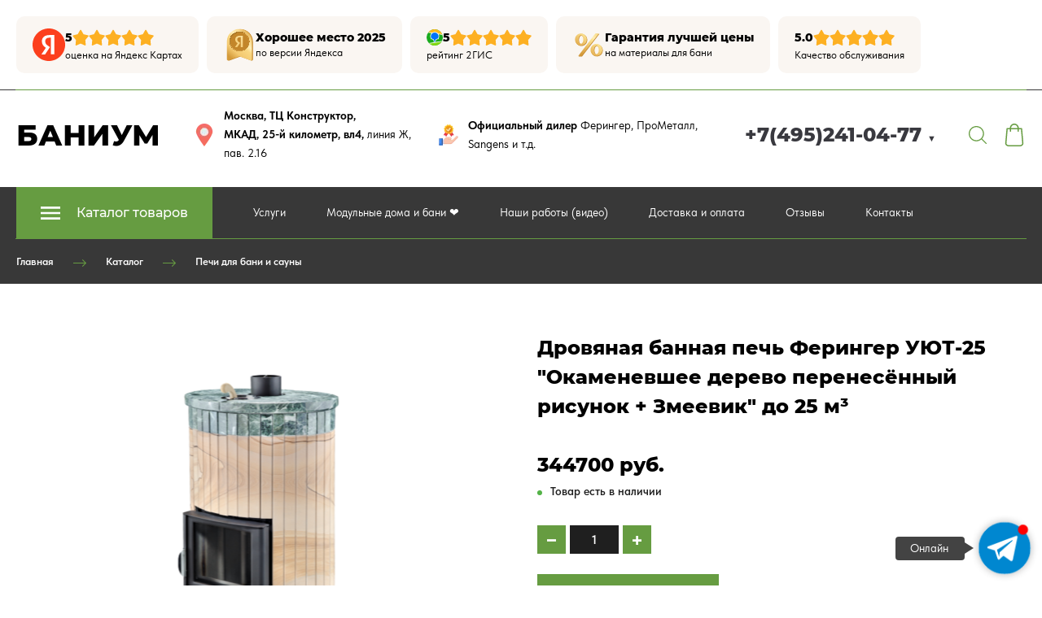

--- FILE ---
content_type: text/html; charset=utf-8
request_url: https://banium.ru/drovyanaya-bannaya-pech-feringer-uyut-25-okamenevshee-derevo-perenesyonnyy-risunok-zmeevik-do-25-m
body_size: 87386
content:
<!DOCTYPE html>
<html class='no-js' lang='ru'>
<head>
<meta name="yandex-verification" content="a78f4262b93748e7" />

<meta name="google-site-verification" content="CTrhR6IHL-b4E1wYucwk7_ntOMdhoteNdANzKWUsGHM" />

<!-- Marquiz script start -->
<script>
(function(w, d, s, o){
  var j = d.createElement(s); j.async = true; j.src = '//script.marquiz.ru/v2.js';j.onload = function() {
    if (document.readyState !== 'loading') Marquiz.init(o);
    else document.addEventListener("DOMContentLoaded", function() {
      Marquiz.init(o);
    });
  };
  d.head.insertBefore(j, d.head.firstElementChild);
})(window, document, 'script', {
    host: '//quiz.marquiz.ru',
    region: 'eu',
    id: '63c2f7dc1823b7004fc02282',
    autoOpen: false,
    autoOpenFreq: 'once',
    openOnExit: false,
    disableOnMobile: false
  }
);
</script>
<!-- Marquiz script end -->
<meta charset='utf-8'>
<meta content='IE=edge' http-equiv='X-UA-Compatible'>
<meta content='width=device-width, initial-scale=1' name='viewport'>
<link href='/images/003/522/951/3522951/32x32/%D0%B8%D0%BA%D0%BE%D0%BD%D0%BA%D0%B0.png' rel='icon'>
<link href='/images/003/522/951/3522951/180x180/%D0%B8%D0%BA%D0%BE%D0%BD%D0%BA%D0%B0.png' rel='apple-touch-icon' sizes='180x180'>

<meta name="csrf-param" content="authenticity_token" />
<meta name="csrf-token" content="BIVa5ziBNAUl0CD68wM_KW_Fad18LSMmq-S02dTunVmHZyChFuutWYWDT9K-c1rkdS7nS_EsfLLCHbdWuRwCbw" />
<title>Купить Дровяная банная печь ферингер уют-25 &quot;окаменевшее дерево перенесённый рисунок + змеевик&quot; до 25 м³ за 344700 руб. в Москве</title>
<meta content='Большой выбор Дровяная банная печь ферингер уют-25 &quot;окаменевшее дерево перенесённый рисунок + змеевик&quot; до 25 м³ в наличии на складе в Москве. Бесплатная доставка' name='description'>
<meta content='summary' name='twitter:card'>
<meta content='https://banium.ru/drovyanaya-bannaya-pech-feringer-uyut-25-okamenevshee-derevo-perenesyonnyy-risunok-zmeevik-do-25-m' name='twitter:url'>
<meta content='Для парной объёмом до 25 м³. Топится из парильного помещения' name='twitter:description'>
<meta content='https://banium.ru/images/006/579/020/6579020/200x/DSC5328removebgpreview.png' name='twitter:image'>
<meta content='WebPage' property='og:type'>
<meta content='https://banium.ru/drovyanaya-bannaya-pech-feringer-uyut-25-okamenevshee-derevo-perenesyonnyy-risunok-zmeevik-do-25-m' property='og:url'>
<meta content='Для парной объёмом до 25 м³. Топится из парильного помещения' property='og:description'>
<meta content='https://banium.ru/images/006/579/020/6579020/200x/DSC5328removebgpreview.png' property='og:image'>
<meta content='Для парной объёмом до 25 м³. Топится из парильного помещения' itemprop='description'>
<meta content='https://banium.ru/images/006/579/020/6579020/200x/DSC5328removebgpreview.png' itemprop='image'>
<link href='https://banium.ru/drovyanaya-bannaya-pech-feringer-uyut-25-okamenevshee-derevo-perenesyonnyy-risunok-zmeevik-do-25-m' rel='canonical'>
<script type='application/ld+json'>
{"@context":"https://schema.org","@type":"Product","name":"Дровяная банная печь Ферингер УЮТ-25 \"Окаменевшее дерево перенесённый рисунок + Змеевик\" до 25 м³","description":"Для парной объёмом до 25 м³. Топится из парильного помещения","image":["https://banium.ru/images/006/579/020/6579020/original/DSC5328removebgpreview.png","https://banium.ru/images/006/579/019/6579019/original/DSC5321removebgpreview.png","https://banium.ru/images/006/579/021/6579021/original/DSC5333removebgpreview.png","https://banium.ru/images/006/579/022/6579022/original/DSC5336removebgpreview.png","https://banium.ru/images/006/579/023/6579023/original/%D1%83%D1%8E%D1%8225%D0%BF%D1%84.jpg"],"sku":"sku403900","offers":{"@type":"Offer","price":"344700.0","priceCurrency":"RUB","availability":"https://schema.org/InStock"}}
</script>




<style>
  ﻿/*! normalize.css v3.0.2 | MIT License | git.io/normalize */html{font-family:sans-serif;-ms-text-size-adjust:100%;-webkit-text-size-adjust:100%}body{margin:0}article,aside,details,figcaption,figure,footer,header,hgroup,main,menu,nav,section,summary{display:block}audio,canvas,progress,video{display:inline-block;vertical-align:baseline}audio:not([controls]){display:none;height:0}[hidden],template{display:none}a{background-color:rgba(0,0,0,0)}a:active,a:hover{outline:0}abbr[title]{border-bottom:1px dotted}b,strong{font-weight:bold}dfn{font-style:italic}h1{font-size:2em;margin:.67em 0}mark{background:#ff0;color:#000}small{font-size:80%}sub,sup{font-size:75%;line-height:0;position:relative;vertical-align:baseline}sup{top:-0.5em}sub{bottom:-0.25em}img{border:0}svg:not(:root){overflow:hidden}figure{margin:1em 40px}hr{-moz-box-sizing:content-box;box-sizing:content-box;height:0}pre{overflow:auto}code,kbd,pre,samp{font-family:monospace,monospace;font-size:1em}button,input,optgroup,select,textarea{color:inherit;font:inherit;margin:0}button{overflow:visible}button,select{text-transform:none}button,html input[type=button],input[type=reset],input[type=submit]{-webkit-appearance:button;cursor:pointer}button[disabled],html input[disabled]{cursor:default}button::-moz-focus-inner,input::-moz-focus-inner{border:0;padding:0}input{line-height:normal}input[type=checkbox],input[type=radio]{box-sizing:border-box;padding:0}input[type=number]::-webkit-inner-spin-button,input[type=number]::-webkit-outer-spin-button{height:auto}input[type=search]{-webkit-appearance:textfield}input[type=search]::-webkit-search-cancel-button,input[type=search]::-webkit-search-decoration{-webkit-appearance:none}fieldset{border:1px solid silver;margin:0 2px;padding:.35em .625em .75em}legend{border:0;padding:0}textarea{overflow:auto}optgroup{font-weight:bold}table{border-collapse:collapse;border-spacing:0}td,th{padding:0}*,*:after,*:before{box-sizing:border-box}body,h1,h2,h3,h4,h5,h6,p,blockquote,pre,dl,dd,ol,ul,form,fieldset,legend,figure,table,th,td,caption,hr{margin:0;padding:0}h1,h2,h3,h4,h5,h6{font-size:inherit;font-weight:inherit}html{height:100%}audio,canvas,img,iframe,svg,video{vertical-align:middle}img{max-width:100%;font-style:italic}img[src=""]{opacity:0}video{max-width:100%}video::-webkit-media-controls-start-playback-button{display:none}ul,ol{list-style:none}b,strong{font-weight:700}*{min-height:0;min-width:0}input[type=button],input[type=submit],input[type=reset],input[type=file]::-webkit-file-upload-button,button{border-radius:0}/*! * ui-select * http://github.com/angular-ui/ui-select * Version: 0.12.0 - 2015-05-28T07:44:11.364Z * License: MIT */.ui-select-highlight{font-weight:bold}.ui-select-offscreen{clip:rect(0 0 0 0) !important;width:1px !important;height:1px !important;border:0 !important;margin:0 !important;padding:0 !important;overflow:hidden !important;position:absolute !important;outline:0 !important;left:0px !important;top:0px !important}.selectize-control>.selectize-input>input{width:100%}.selectize-control>.selectize-dropdown{width:100%}.ui-select-container[theme=selectize].direction-up .ui-select-dropdown{box-shadow:0 -4px 8px rgba(0, 0, 0, 0.25);margin-top:-2px}.clearfix{*zoom:1}.clearfix:before,.clearfix:after{display:table;content:"";line-height:0}.clearfix:after{clear:both}.hide-text{font:0/0 a;color:transparent;text-shadow:none;background-color:transparent;border:0}.input-block-level{display:block;width:100%;min-height:30px;-webkit-box-sizing:border-box;-moz-box-sizing:border-box;box-sizing:border-box}.date-picker-date-time{position:absolute}.date-range .date-picker-date-time{position:inherit}[date-picker-wrapper]{position:absolute;min-width:220px;z-index:10;display:block;font-size:14px}[date-time-append] [date-picker-wrapper] [date-picker]{margin-top:-30px}[date-time-append] [date-picker]{position:relative;margin-right:-1000px;margin-bottom:-1000px}[date-range] [date-picker] .after.before{color:#fff;text-shadow:0 -1px 0 rgba(0, 0, 0, 0.25);background-color:#499dcd;background-image:-moz-linear-gradient(top, #5bc0de, #2f6ab4);background-image:-webkit-gradient(linear, 0 0, 0 100%, from(#5bc0de), to(#2f6ab4));background-image:-webkit-linear-gradient(top, #5bc0de, #2f6ab4);background-image:-o-linear-gradient(top, #5bc0de, #2f6ab4);background-image:linear-gradient(to bottom, #5bc0de, #2f6ab4);background-repeat:repeat-x;filter:progid:DXImageTransform.Microsoft.gradient(startColorstr="#ff5bc0de", endColorstr="#ff2f6ab4", GradientType=0);border-color:#2f6ab4 #2f6ab4 #1f4677;border-color:rgba(0, 0, 0, 0.1) rgba(0, 0, 0, 0.1) rgba(0, 0, 0, 0.25);*background-color:#2f6ab4;filter:progid:DXImageTransform.Microsoft.gradient(enabled = false)}[date-range] [date-picker] .after.before:hover,[date-range] [date-picker] .after.before:active,[date-range] [date-picker] .after.before.active,[date-range] [date-picker] .after.before.disabled,[date-range] [date-picker] .after.before[disabled]{color:#fff;background-color:#2f6ab4;*background-color:#2a5ea0}[date-range] [date-picker] .after.before:active,[date-range] [date-picker] .after.before.active{background-color:#24528c \9 }[date-picker].hidden{display:none}[date-picker]{-webkit-user-select:none;-moz-user-select:none;-ms-user-select:none;-o-user-select:none;user-select:none;-webkit-border-radius:4px;-moz-border-radius:4px;border-radius:4px;background-color:#fff;padding:4px}[date-picker] table{margin:0}[date-picker] td,[date-picker] th{padding:4px 5px;text-align:center;width:20px;height:20px;-webkit-border-radius:4px;-moz-border-radius:4px;border-radius:4px;border:none}[date-picker] .switch{width:145px}[date-picker] span{display:block;width:23%;height:26px;line-height:25px;float:left;margin:1%;cursor:pointer;-webkit-border-radius:4px;-moz-border-radius:4px;border-radius:4px}[date-picker] span:hover{background:#eee}[date-picker] span.disabled,[date-picker] span.disabled:hover{background:none;color:#999;cursor:default}[date-picker] .active,[date-picker] .now{color:#fff;background-color:#006dcc;background-image:-moz-linear-gradient(top, #0088cc, #0044cc);background-image:-webkit-gradient(linear, 0 0, 0 100%, from(#0088cc), to(#0044cc));background-image:-webkit-linear-gradient(top, #0088cc, #0044cc);background-image:-o-linear-gradient(top, #0088cc, #0044cc);background-image:linear-gradient(to bottom, #0088cc, #0044cc);background-repeat:repeat-x;filter:progid:DXImageTransform.Microsoft.gradient(startColorstr="#ff0088cc", endColorstr="#ff0044cc", GradientType=0);border-color:#04c #04c #002a80;border-color:rgba(0, 0, 0, 0.1) rgba(0, 0, 0, 0.1) rgba(0, 0, 0, 0.25);*background-color:#04c;filter:progid:DXImageTransform.Microsoft.gradient(enabled = false);color:#fff;text-shadow:0 -1px 0 rgba(0, 0, 0, 0.25)}[date-picker] .active:hover,[date-picker] .now:hover,[date-picker] .active:active,[date-picker] .now:active,[date-picker] .active.active,[date-picker] .now.active,[date-picker] .active.disabled,[date-picker] .now.disabled,[date-picker] .active[disabled],[date-picker] .now[disabled]{color:#fff;background-color:#04c;*background-color:#003bb3}[date-picker] .active:active,[date-picker] .now:active,[date-picker] .active.active,[date-picker] .now.active{background-color:#039 \9 }[date-picker] .now{color:#fff;text-shadow:0 -1px 0 rgba(0, 0, 0, 0.25);background-color:#ee735b;background-image:-moz-linear-gradient(top, #ee5f5b, #ee905b);background-image:-webkit-gradient(linear, 0 0, 0 100%, from(#ee5f5b), to(#ee905b));background-image:-webkit-linear-gradient(top, #ee5f5b, #ee905b);background-image:-o-linear-gradient(top, #ee5f5b, #ee905b);background-image:linear-gradient(to bottom, #ee5f5b, #ee905b);background-repeat:repeat-x;filter:progid:DXImageTransform.Microsoft.gradient(startColorstr="#ffee5f5b", endColorstr="#ffee905b", GradientType=0);border-color:#ee905b #ee905b #e56218;border-color:rgba(0, 0, 0, 0.1) rgba(0, 0, 0, 0.1) rgba(0, 0, 0, 0.25);*background-color:#ee905b;filter:progid:DXImageTransform.Microsoft.gradient(enabled = false)}[date-picker] .now:hover,[date-picker] .now:active,[date-picker] .now.active,[date-picker] .now.disabled,[date-picker] .now[disabled]{color:#fff;background-color:#ee905b;*background-color:#ec8044}[date-picker] .now:active,[date-picker] .now.active{background-color:#e9712d \9 }[date-picker] .disabled{background:none;color:#999 !important;cursor:default}[date-picker] [ng-switch-when=year] span,[date-picker] [ng-switch-when=month] span,[date-picker] [ng-switch-when=minutes] span{height:54px;line-height:54px}[date-picker] [ng-switch-when=date] td{padding:0}[date-picker] [ng-switch-when=date] span{width:100%;height:26px;line-height:26px}[date-picker] th:hover,[date-picker] [ng-switch-when=date] td span:hover{background:#eee;cursor:pointer}/*! * Bootstrap v3.3.7 (http://getbootstrap.com) * Copyright 2011-2016 Twitter, Inc. * Licensed under MIT (https://github.com/twbs/bootstrap/blob/master/LICENSE) */@font-face{font-family:"Glyphicons Halflings";src:url("/assets/sites/builder/glyphicons-halflings-regular-5e9e8a7f.woff") format("woff")}.datetimepicker .glyphicon{position:relative;top:1px;display:inline-block;font-family:"Glyphicons Halflings";font-style:normal;font-weight:normal;line-height:1;-webkit-font-smoothing:antialiased;-moz-osx-font-smoothing:grayscale}.datetimepicker .glyphicon-arrow-left:before{content:""}.datetimepicker .glyphicon-arrow-right:before{content:""}.datetimepicker .sr-only{position:absolute;width:1px;height:1px;padding:0;margin:-1px;overflow:hidden;clip:rect(0, 0, 0, 0);border:0}.datetimepicker .sr-only-focusable:active,.datetimepicker .sr-only-focusable:focus{position:static;width:auto;height:auto;margin:0;overflow:visible;clip:auto}.datetimepicker .table{width:100%;max-width:100%;margin-bottom:20px}.datetimepicker .table>thead>tr>th,.datetimepicker .table>tbody>tr>th,.datetimepicker .table>tfoot>tr>th,.datetimepicker .table>thead>tr>td,.datetimepicker .table>tbody>tr>td,.datetimepicker .table>tfoot>tr>td{line-height:1.42857143;vertical-align:top;padding:5px}.datetimepicker .table>thead>tr>th{vertical-align:bottom}.datetimepicker .table>caption+thead>tr:first-child>th,.datetimepicker .table>colgroup+thead>tr:first-child>th,.datetimepicker .table>thead:first-child>tr:first-child>th,.datetimepicker .table>caption+thead>tr:first-child>td,.datetimepicker .table>colgroup+thead>tr:first-child>td,.datetimepicker .table>thead:first-child>tr:first-child>td{border-top:0}.datetimepicker .table .table{background-color:#fff}.datetimepicker .table-hover>tbody>tr:hover{background-color:#f5f5f5}.datetimepicker .table>thead>tr>td.active,.datetimepicker .table>tbody>tr>td.active,.datetimepicker .table>tfoot>tr>td.active,.datetimepicker .table>thead>tr>th.active,.datetimepicker .table>tbody>tr>th.active,.datetimepicker .table>tfoot>tr>th.active,.datetimepicker .table>thead>tr.active>td,.datetimepicker .table>tbody>tr.active>td,.datetimepicker .table>tfoot>tr.active>td,.datetimepicker .table>thead>tr.active>th,.datetimepicker .table>tbody>tr.active>th,.datetimepicker .table>tfoot>tr.active>th{background-color:#f5f5f5}.datetimepicker .table-hover>tbody>tr>td.active:hover,.datetimepicker .table-hover>tbody>tr>th.active:hover,.datetimepicker .table-hover>tbody>tr.active:hover>td,.datetimepicker .table-hover>tbody>tr:hover>.active,.datetimepicker .table-hover>tbody>tr.active:hover>th{background-color:#e8e8e8}.datetimepicker .table>thead>tr>td.success,.datetimepicker .table>tbody>tr>td.success,.datetimepicker .table>tfoot>tr>td.success,.datetimepicker .table>thead>tr>th.success,.datetimepicker .table>tbody>tr>th.success,.datetimepicker .table>tfoot>tr>th.success,.datetimepicker .table>thead>tr.success>td,.datetimepicker .table>tbody>tr.success>td,.datetimepicker .table>tfoot>tr.success>td,.datetimepicker .table>thead>tr.success>th,.datetimepicker .table>tbody>tr.success>th,.datetimepicker .table>tfoot>tr.success>th{background-color:#dff0d8}.datetimepicker .table-hover>tbody>tr>td.success:hover,.datetimepicker .table-hover>tbody>tr>th.success:hover,.datetimepicker .table-hover>tbody>tr.success:hover>td,.datetimepicker .table-hover>tbody>tr:hover>.success,.datetimepicker .table-hover>tbody>tr.success:hover>th{background-color:#d0e9c6}.datetimepicker .table>thead>tr>td.info,.datetimepicker .table>tbody>tr>td.info,.datetimepicker .table>tfoot>tr>td.info,.datetimepicker .table>thead>tr>th.info,.datetimepicker .table>tbody>tr>th.info,.datetimepicker .table>tfoot>tr>th.info,.datetimepicker .table>thead>tr.info>td,.datetimepicker .table>tbody>tr.info>td,.datetimepicker .table>tfoot>tr.info>td,.datetimepicker .table>thead>tr.info>th,.datetimepicker .table>tbody>tr.info>th,.datetimepicker .table>tfoot>tr.info>th{background-color:#d9edf7}.datetimepicker .table-hover>tbody>tr>td.info:hover,.datetimepicker .table-hover>tbody>tr>th.info:hover,.datetimepicker .table-hover>tbody>tr.info:hover>td,.datetimepicker .table-hover>tbody>tr:hover>.info,.datetimepicker .table-hover>tbody>tr.info:hover>th{background-color:#c4e3f3}.datetimepicker .table>thead>tr>td.warning,.datetimepicker .table>tbody>tr>td.warning,.datetimepicker .table>tfoot>tr>td.warning,.datetimepicker .table>thead>tr>th.warning,.datetimepicker .table>tbody>tr>th.warning,.datetimepicker .table>tfoot>tr>th.warning,.datetimepicker .table>thead>tr.warning>td,.datetimepicker .table>tbody>tr.warning>td,.datetimepicker .table>tfoot>tr.warning>td,.datetimepicker .table>thead>tr.warning>th,.datetimepicker .table>tbody>tr.warning>th,.datetimepicker .table>tfoot>tr.warning>th{background-color:#fcf8e3}.datetimepicker .table-hover>tbody>tr>td.warning:hover,.datetimepicker .table-hover>tbody>tr>th.warning:hover,.datetimepicker .table-hover>tbody>tr.warning:hover>td,.datetimepicker .table-hover>tbody>tr:hover>.warning,.datetimepicker .table-hover>tbody>tr.warning:hover>th{background-color:#faf2cc}.datetimepicker .table>thead>tr>td.danger,.datetimepicker .table>tbody>tr>td.danger,.datetimepicker .table>tfoot>tr>td.danger,.datetimepicker .table>thead>tr>th.danger,.datetimepicker .table>tbody>tr>th.danger,.datetimepicker .table>tfoot>tr>th.danger,.datetimepicker .table>thead>tr.danger>td,.datetimepicker .table>tbody>tr.danger>td,.datetimepicker .table>tfoot>tr.danger>td,.datetimepicker .table>thead>tr.danger>th,.datetimepicker .table>tbody>tr.danger>th,.datetimepicker .table>tfoot>tr.danger>th{background-color:#f2dede}.datetimepicker .table-hover>tbody>tr>td.danger:hover,.datetimepicker .table-hover>tbody>tr>th.danger:hover,.datetimepicker .table-hover>tbody>tr.danger:hover>td,.datetimepicker .table-hover>tbody>tr:hover>.danger,.datetimepicker .table-hover>tbody>tr.danger:hover>th{background-color:#ebcccc}.datetimepicker{border-radius:4px;direction:ltr;display:block;margin-top:1px;-webkit-user-select:none;-moz-user-select:none;-ms-user-select:none;user-select:none;width:320px}.datetimepicker>div{display:none}.datetimepicker .hour,.datetimepicker .minute{height:34px;line-height:34px;margin:0;width:25%}.datetimepicker .table{margin:0}.datetimepicker .table td,.datetimepicker .table th{border:0;border-radius:4px;height:20px;text-align:center}.datetimepicker .minute:hover,.datetimepicker .hour:hover,.datetimepicker .day:hover,.datetimepicker .switch:hover,.datetimepicker .left:hover,.datetimepicker .right:hover{background:#eee;cursor:pointer}.datetimepicker .disabled,.datetimepicker .disabled:hover{background:none;color:#ebebeb;cursor:default}.datetimepicker .active,.datetimepicker .active:hover,.datetimepicker .active.disabled,.datetimepicker .active.disabled:hover{background-color:#04c;background-image:linear-gradient(to bottom, #08c, #04c);background-repeat:repeat-x;border-color:#04c #04c #002a80;color:#fff;-webkit-filter:progid:dximagetransform.microsoft.gradient(startColorstr="#08c", endColorstr="#04c", GradientType=0);filter:progid:dximagetransform.microsoft.gradient(startColorstr="#08c", endColorstr="#04c", GradientType=0);text-shadow:0 -1px 0 rgba(0,0,0,.25)}.datetimepicker .current,.datetimepicker .current:hover,.datetimepicker .current.disabled,.datetimepicker .current.disabled:hover{background-color:#e5e5e5}.datetimepicker .active:hover,.datetimepicker .active:hover:hover,.datetimepicker .active.disabled:hover,.datetimepicker .active.disabled:hover:hover,.datetimepicker .active:active,.datetimepicker .active:hover:active,.datetimepicker .active.disabled:active,.datetimepicker .active.disabled:hover:active,.datetimepicker .active.active,.datetimepicker .active:hover.active,.datetimepicker .active.disabled.active,.datetimepicker .active.disabled:hover.active,.datetimepicker .active.disabled,.datetimepicker .active:hover.disabled,.datetimepicker .active.disabled.disabled,.datetimepicker .active.disabled:hover.disabled,.datetimepicker td.active[disabled],.datetimepicker td.active:hover[disabled],.datetimepicker td.active.disabled[disabled],.datetimepicker td.active.disabled:hover[disabled],.datetimepicker span.active[disabled],.datetimepicker span.active:hover[disabled],.datetimepicker span.active.disabled[disabled],.datetimepicker span.active.disabled:hover[disabled]{background-color:#04c}.datetimepicker span{border-radius:4px;cursor:pointer;display:block;float:left;height:54px;line-height:54px;margin:1%;width:23%}.datetimepicker span:hover{background:#eee}.datetimepicker .past,.datetimepicker .future{color:#999}/*! * Fotorama 4.6.4 | http://fotorama.io/license/ */.fotorama__arr:focus:after,.fotorama__fullscreen-icon:focus:after,.fotorama__html,.fotorama__img,.fotorama__nav__frame:focus .fotorama__dot:after,.fotorama__nav__frame:focus .fotorama__thumb:after,.fotorama__stage__frame,.fotorama__stage__shaft,.fotorama__video iframe{position:absolute;width:100%;height:100%;top:0;right:0;left:0;bottom:0}.fotorama--fullscreen,.fotorama__img{max-width:99999px !important;max-height:99999px !important;min-width:0 !important;min-height:0 !important;border-radius:0 !important;box-shadow:none !important;padding:0 !important}.fotorama__wrap .fotorama__grab{cursor:move;cursor:-webkit-grab;cursor:-o-grab;cursor:-ms-grab;cursor:grab}.fotorama__grabbing *{cursor:move;cursor:-webkit-grabbing;cursor:-o-grabbing;cursor:-ms-grabbing;cursor:grabbing}.fotorama__spinner{position:absolute !important;top:50% !important;left:50% !important}.fotorama__wrap--css3 .fotorama__arr,.fotorama__wrap--css3 .fotorama__fullscreen-icon,.fotorama__wrap--css3 .fotorama__nav__shaft,.fotorama__wrap--css3 .fotorama__stage__shaft,.fotorama__wrap--css3 .fotorama__thumb-border,.fotorama__wrap--css3 .fotorama__video-close,.fotorama__wrap--css3 .fotorama__video-play{-webkit-transform:translate3d(0, 0, 0);transform:translate3d(0, 0, 0)}.fotorama__caption,.fotorama__nav:after,.fotorama__nav:before,.fotorama__stage:after,.fotorama__stage:before,.fotorama__wrap--css3 .fotorama__html,.fotorama__wrap--css3 .fotorama__nav,.fotorama__wrap--css3 .fotorama__spinner,.fotorama__wrap--css3 .fotorama__stage,.fotorama__wrap--css3 .fotorama__stage .fotorama__img,.fotorama__wrap--css3 .fotorama__stage__frame{-webkit-transform:translateZ(0);transform:translateZ(0)}.fotorama__arr:focus,.fotorama__fullscreen-icon:focus,.fotorama__nav__frame{outline:0}.fotorama__arr:focus:after,.fotorama__fullscreen-icon:focus:after,.fotorama__nav__frame:focus .fotorama__dot:after,.fotorama__nav__frame:focus .fotorama__thumb:after{content:"";border-radius:inherit;background-color:rgba(0, 175, 234, 0.5)}.fotorama__wrap--video .fotorama__stage,.fotorama__wrap--video .fotorama__stage__frame--video,.fotorama__wrap--video .fotorama__stage__frame--video .fotorama__html,.fotorama__wrap--video .fotorama__stage__frame--video .fotorama__img,.fotorama__wrap--video .fotorama__stage__shaft{-webkit-transform:none !important;transform:none !important}.fotorama__wrap--css3 .fotorama__nav__shaft,.fotorama__wrap--css3 .fotorama__stage__shaft,.fotorama__wrap--css3 .fotorama__thumb-border{transition-property:-webkit-transform,width;transition-property:transform,width;transition-timing-function:cubic-bezier(0.1, 0, 0.25, 1);transition-duration:0ms}.fotorama__arr,.fotorama__fullscreen-icon,.fotorama__no-select,.fotorama__video-close,.fotorama__video-play,.fotorama__wrap{-webkit-user-select:none;-moz-user-select:none;-ms-user-select:none;user-select:none}.fotorama__select{-webkit-user-select:text;-moz-user-select:text;-ms-user-select:text;user-select:text}.fotorama__nav,.fotorama__nav__frame{margin:auto;padding:0}.fotorama__caption__wrap,.fotorama__nav__frame,.fotorama__nav__shaft{-moz-box-orient:vertical;display:inline-block;vertical-align:middle;*display:inline;*zoom:1}.fotorama__nav__frame,.fotorama__thumb-border{box-sizing:content-box}.fotorama__caption__wrap{box-sizing:border-box}.fotorama--hidden,.fotorama__load{position:absolute;left:-99999px;top:-99999px;z-index:-1}.fotorama__arr,.fotorama__fullscreen-icon,.fotorama__nav,.fotorama__nav__frame,.fotorama__nav__shaft,.fotorama__stage__frame,.fotorama__stage__shaft,.fotorama__video-close,.fotorama__video-play{-webkit-tap-highlight-color:transparent}.fotorama__arr,.fotorama__fullscreen-icon,.fotorama__video-close,.fotorama__video-play{background:url("/assets/sites/templates/template-01/fotorama-8eb62794.png") no-repeat}@media(-webkit-min-device-pixel-ratio: 1.5),(min-resolution: 2dppx){.fotorama__arr,.fotorama__fullscreen-icon,.fotorama__video-close,.fotorama__video-play{background:url("/assets/sites/templates/template-01/fotorama@2x-5cf93881.png") 0 0/96px 160px no-repeat}}.fotorama__thumb{background-color:#7f7f7f;background-color:rgba(127, 127, 127, 0.2)}@media print{.fotorama__arr,.fotorama__fullscreen-icon,.fotorama__thumb-border,.fotorama__video-close,.fotorama__video-play{background:none !important}}.fotorama{min-width:1px;overflow:hidden}.fotorama:not(.fotorama--unobtrusive)>*:not(:first-child){display:none}.fullscreen{width:100% !important;height:100% !important;max-width:100% !important;max-height:100% !important;margin:0 !important;padding:0 !important;overflow:hidden !important;background:#000}.fotorama--fullscreen{position:absolute !important;top:0 !important;left:0 !important;right:0 !important;bottom:0 !important;float:none !important;z-index:2147483647 !important;background:#000;width:100% !important;height:100% !important;margin:0 !important}.fotorama--fullscreen .fotorama__nav,.fotorama--fullscreen .fotorama__stage{background:#000}.fotorama__wrap{-webkit-text-size-adjust:100%;position:relative;direction:ltr;z-index:0}.fotorama__wrap--rtl .fotorama__stage__frame{direction:rtl}.fotorama__nav,.fotorama__stage{overflow:hidden;position:relative;max-width:100%}.fotorama__wrap--pan-y{-ms-touch-action:pan-y}.fotorama__wrap .fotorama__pointer{cursor:pointer}.fotorama__wrap--slide .fotorama__stage__frame{opacity:1 !important}.fotorama__stage__frame{overflow:hidden}.fotorama__stage__frame.fotorama__active{z-index:8}.fotorama__wrap--fade .fotorama__stage__frame{display:none}.fotorama__wrap--fade .fotorama__fade-front,.fotorama__wrap--fade .fotorama__fade-rear,.fotorama__wrap--fade .fotorama__stage__frame.fotorama__active{display:block;left:0;top:0}.fotorama__wrap--fade .fotorama__fade-front{z-index:8}.fotorama__wrap--fade .fotorama__fade-rear{z-index:7}.fotorama__wrap--fade .fotorama__fade-rear.fotorama__active{z-index:9}.fotorama__wrap--fade .fotorama__stage .fotorama__shadow{display:none}.fotorama__img{-ms-filter:"alpha(Opacity=0)";filter:alpha(opacity=0);opacity:0;border:none !important}.fotorama__error .fotorama__img,.fotorama__loaded .fotorama__img{-ms-filter:"alpha(Opacity=100)";filter:alpha(opacity=100);opacity:1}.fotorama--fullscreen .fotorama__loaded--full .fotorama__img,.fotorama__img--full{display:none}.fotorama--fullscreen .fotorama__loaded--full .fotorama__img--full{display:block}.fotorama__wrap--only-active .fotorama__nav,.fotorama__wrap--only-active .fotorama__stage{max-width:99999px !important}.fotorama__wrap--only-active .fotorama__stage__frame{visibility:hidden}.fotorama__wrap--only-active .fotorama__stage__frame.fotorama__active{visibility:visible}.fotorama__nav{font-size:0;line-height:0;text-align:center;display:none;white-space:nowrap;z-index:5}.fotorama__nav__shaft{position:relative;left:0;top:0;text-align:left}.fotorama__nav__frame{position:relative;cursor:pointer}.fotorama__nav--dots{display:block}.fotorama__nav--dots .fotorama__nav__frame{width:18px;height:30px}.fotorama__nav--dots .fotorama__nav__frame--thumb,.fotorama__nav--dots .fotorama__thumb-border{display:none}.fotorama__nav--thumbs{display:block}.fotorama__nav--thumbs .fotorama__nav__frame{padding-left:0 !important}.fotorama__nav--thumbs .fotorama__nav__frame:last-child{padding-right:0 !important}.fotorama__nav--thumbs .fotorama__nav__frame--dot{display:none}.fotorama__dot{display:block;width:4px;height:4px;position:relative;top:12px;left:6px;border-radius:6px;border:1px solid #7f7f7f}.fotorama__nav__frame:focus .fotorama__dot:after{padding:1px;top:-1px;left:-1px}.fotorama__nav__frame.fotorama__active .fotorama__dot{width:0;height:0;border-width:3px}.fotorama__nav__frame.fotorama__active .fotorama__dot:after{padding:3px;top:-3px;left:-3px}.fotorama__thumb{overflow:hidden;position:relative;width:100%;height:100%}.fotorama__nav__frame:focus .fotorama__thumb{z-index:2}.fotorama__thumb-border{position:absolute;z-index:9;top:0;left:0;border-style:solid;border-color:#00afea;background-image:linear-gradient(to bottom right, rgba(255, 255, 255, 0.25), rgba(64, 64, 64, 0.1))}.fotorama__caption{position:absolute;z-index:12;bottom:0;left:0;right:0;font-family:"Helvetica Neue",Arial,sans-serif;font-size:14px;line-height:1.5;color:#000}.fotorama__caption a{text-decoration:none;color:#000;border-bottom:1px solid;border-color:rgba(0, 0, 0, 0.5)}.fotorama__caption a:hover{color:#333;border-color:rgba(51, 51, 51, 0.5)}.fotorama__wrap--rtl .fotorama__caption{left:auto;right:0}.fotorama__wrap--no-captions .fotorama__caption,.fotorama__wrap--video .fotorama__caption{display:none}.fotorama__caption__wrap{background-color:#fff;background-color:rgba(255, 255, 255, 0.9);padding:5px 10px}@-webkit-keyframes spinner{0%{-webkit-transform:rotate(0);transform:rotate(0)}100%{-webkit-transform:rotate(360deg);transform:rotate(360deg)}}@keyframes spinner{0%{-webkit-transform:rotate(0);transform:rotate(0)}100%{-webkit-transform:rotate(360deg);transform:rotate(360deg)}}.fotorama__wrap--css3 .fotorama__spinner{-webkit-animation:spinner 24s infinite linear;animation:spinner 24s infinite linear}.fotorama__wrap--css3 .fotorama__html,.fotorama__wrap--css3 .fotorama__stage .fotorama__img{transition-property:opacity;transition-timing-function:linear;transition-duration:.3s}.fotorama__wrap--video .fotorama__stage__frame--video .fotorama__html,.fotorama__wrap--video .fotorama__stage__frame--video .fotorama__img{-ms-filter:"alpha(Opacity=0)";filter:alpha(opacity=0);opacity:0}.fotorama__select{cursor:auto}.fotorama__video{top:32px;right:0;bottom:0;left:0;position:absolute;z-index:10}@-moz-document url-prefix(){.fotorama__active{box-shadow:0 0 0 transparent}}.fotorama__arr,.fotorama__fullscreen-icon,.fotorama__video-close,.fotorama__video-play{position:absolute;z-index:11;cursor:pointer}.fotorama__arr{position:absolute;width:32px;height:32px;top:50%;margin-top:-16px}.fotorama__arr--prev{left:2px;background-position:0 0}.fotorama__arr--next{right:2px;background-position:-32px 0}.fotorama__arr--disabled{pointer-events:none;cursor:default;*display:none;opacity:.1}.fotorama__fullscreen-icon{width:32px;height:32px;top:2px;right:2px;background-position:0 -32px;z-index:20}.fotorama__arr:focus,.fotorama__fullscreen-icon:focus{border-radius:50%}.fotorama--fullscreen .fotorama__fullscreen-icon{background-position:-32px -32px}.fotorama__video-play{width:96px;height:96px;left:50%;top:50%;margin-left:-48px;margin-top:-48px;background-position:0 -64px;opacity:0}.fotorama__wrap--css2 .fotorama__video-play,.fotorama__wrap--video .fotorama__stage .fotorama__video-play{display:none}.fotorama__error .fotorama__video-play,.fotorama__loaded .fotorama__video-play,.fotorama__nav__frame .fotorama__video-play{opacity:1;display:block}.fotorama__nav__frame .fotorama__video-play{width:32px;height:32px;margin-left:-16px;margin-top:-16px;background-position:-64px -32px}.fotorama__video-close{width:32px;height:32px;top:0;right:0;background-position:-64px 0;z-index:20;opacity:0}.fotorama__wrap--css2 .fotorama__video-close{display:none}.fotorama__wrap--css3 .fotorama__video-close{-webkit-transform:translate3d(32px, -32px, 0);transform:translate3d(32px, -32px, 0)}.fotorama__wrap--video .fotorama__video-close{display:block;opacity:1}.fotorama__wrap--css3.fotorama__wrap--video .fotorama__video-close{-webkit-transform:translate3d(0, 0, 0);transform:translate3d(0, 0, 0)}.fotorama__wrap--no-controls.fotorama__wrap--toggle-arrows .fotorama__arr,.fotorama__wrap--no-controls.fotorama__wrap--toggle-arrows .fotorama__fullscreen-icon{opacity:0}.fotorama__wrap--no-controls.fotorama__wrap--toggle-arrows .fotorama__arr:focus,.fotorama__wrap--no-controls.fotorama__wrap--toggle-arrows .fotorama__fullscreen-icon:focus{opacity:1}.fotorama__wrap--video .fotorama__arr,.fotorama__wrap--video .fotorama__fullscreen-icon{opacity:0 !important}.fotorama__wrap--css2.fotorama__wrap--no-controls.fotorama__wrap--toggle-arrows .fotorama__arr,.fotorama__wrap--css2.fotorama__wrap--no-controls.fotorama__wrap--toggle-arrows .fotorama__fullscreen-icon{display:none}.fotorama__wrap--css2.fotorama__wrap--no-controls.fotorama__wrap--toggle-arrows .fotorama__arr:focus,.fotorama__wrap--css2.fotorama__wrap--no-controls.fotorama__wrap--toggle-arrows .fotorama__fullscreen-icon:focus{display:block}.fotorama__wrap--css2.fotorama__wrap--video .fotorama__arr,.fotorama__wrap--css2.fotorama__wrap--video .fotorama__fullscreen-icon{display:none !important}.fotorama__wrap--css3.fotorama__wrap--no-controls.fotorama__wrap--slide.fotorama__wrap--toggle-arrows .fotorama__fullscreen-icon:not(:focus){-webkit-transform:translate3d(32px, -32px, 0);transform:translate3d(32px, -32px, 0)}.fotorama__wrap--css3.fotorama__wrap--no-controls.fotorama__wrap--slide.fotorama__wrap--toggle-arrows .fotorama__arr--prev:not(:focus){-webkit-transform:translate3d(-48px, 0, 0);transform:translate3d(-48px, 0, 0)}.fotorama__wrap--css3.fotorama__wrap--no-controls.fotorama__wrap--slide.fotorama__wrap--toggle-arrows .fotorama__arr--next:not(:focus){-webkit-transform:translate3d(48px, 0, 0);transform:translate3d(48px, 0, 0)}.fotorama__wrap--css3.fotorama__wrap--video .fotorama__fullscreen-icon{-webkit-transform:translate3d(32px, -32px, 0) !important;transform:translate3d(32px, -32px, 0) !important}.fotorama__wrap--css3.fotorama__wrap--video .fotorama__arr--prev{-webkit-transform:translate3d(-48px, 0, 0) !important;transform:translate3d(-48px, 0, 0) !important}.fotorama__wrap--css3.fotorama__wrap--video .fotorama__arr--next{-webkit-transform:translate3d(48px, 0, 0) !important;transform:translate3d(48px, 0, 0) !important}.fotorama__wrap--css3 .fotorama__arr:not(:focus),.fotorama__wrap--css3 .fotorama__fullscreen-icon:not(:focus),.fotorama__wrap--css3 .fotorama__video-close:not(:focus),.fotorama__wrap--css3 .fotorama__video-play:not(:focus){transition-property:-webkit-transform,opacity;transition-property:transform,opacity;transition-duration:.3s}.fotorama__nav:after,.fotorama__nav:before,.fotorama__stage:after,.fotorama__stage:before{content:"";display:block;position:absolute;text-decoration:none;top:0;bottom:0;width:10px;height:auto;z-index:10;pointer-events:none;background-repeat:no-repeat;background-size:1px 100%,5px 100%}.fotorama__nav:before,.fotorama__stage:before{background-image:linear-gradient(transparent, rgba(0, 0, 0, 0.2) 25%, rgba(0, 0, 0, 0.3) 75%, transparent),radial-gradient(farthest-side at 0 50%, rgba(0, 0, 0, 0.4), transparent);background-position:0 0,0 0;left:-10px}.fotorama__nav.fotorama__shadows--left:before,.fotorama__stage.fotorama__shadows--left:before{left:0}.fotorama__nav:after,.fotorama__stage:after{background-image:linear-gradient(transparent, rgba(0, 0, 0, 0.2) 25%, rgba(0, 0, 0, 0.3) 75%, transparent),radial-gradient(farthest-side at 100% 50%, rgba(0, 0, 0, 0.4), transparent);background-position:100% 0,100% 0;right:-10px}.fotorama__nav.fotorama__shadows--right:after,.fotorama__stage.fotorama__shadows--right:after{right:0}.fotorama--fullscreen .fotorama__nav:after,.fotorama--fullscreen .fotorama__nav:before,.fotorama--fullscreen .fotorama__stage:after,.fotorama--fullscreen .fotorama__stage:before,.fotorama__wrap--fade .fotorama__stage:after,.fotorama__wrap--fade .fotorama__stage:before,.fotorama__wrap--no-shadows .fotorama__nav:after,.fotorama__wrap--no-shadows .fotorama__nav:before,.fotorama__wrap--no-shadows .fotorama__stage:after,.fotorama__wrap--no-shadows .fotorama__stage:before{display:none}.grafs foreignObject{cursor:default;padding:0;margin:0}.grafs-text,.grafs-tips,.grafs-tooltip,.grafs-summary,.grafs-legend{font-family:"Trebuchet MS",Arial,Helvetica,Tahoma,sans-serif}.grafs-text{font-size:10px}.grafs-label{fill:#9a9ca0}.grafs-label-bold{fill:#5b5c5f;font-weight:bold}.grafs-bubbles-tip{font-weight:bold}.grafs-grid-bottom-x-labels .grafs-label,.grafs-grid-left-y-labels .grafs-label{fill:rgba(0, 0, 0, 0.7);font-size:11px}.grafs.inverted .grafs-grid-bottom-x-labels .grafs-label,.grafs.inverted .grafs-grid-left-y-labels .grafs-label{fill:rgba(255, 255, 255, 0.5)}.grafs-tooltip{position:absolute;float:left;min-width:30px;max-width:300px;padding:4px 12px;border-radius:4px;background:rgba(255, 255, 255, 0.97);color:#444;font-size:12px;text-align:left;line-height:18px;box-shadow:0 1px 2px rgba(0, 0, 0, 0.3);pointer-events:none}.grafs-tooltip:after{position:absolute;left:50%;bottom:-6px;content:"";height:0;margin:0 0 0 -6px;border-right:5px solid transparent;border-left:5px solid transparent;border-top:6px solid rgba(255, 255, 255, 0.95);line-height:0}.grafs-summary{color:#000;margin:0 12px;font-size:20px;font-weight:bold;cursor:text;display:flex;justify-content:center;align-items:center;text-align:center}.grafs.inverted .grafs-summary{font-weight:normal;color:rgba(255, 255, 255, 0.95)}.grafs-summary>span{line-height:1.3;white-space:nowrap}.grafs-summary-desc{display:block;font-size:11px;font-weight:bold;color:rgba(0, 0, 0, 0.45)}.grafs.inverted .grafs-summary-desc{font-weight:normal;color:rgba(255, 255, 255, 0.45)}.grafs-base{fill:#f4f4f4}.inverted .grafs-base{fill:rgba(255, 255, 255, 0.1)}.grafs-hovered:hover{opacity:.65}.grafs-grid-line{stroke:rgba(0, 0, 0, 0.1);opacity:.5}.grafs.inverted .grafs-grid-line{stroke:rgba(255, 255, 255, 0.1)}.grafs-grid-first-line{opacity:1;stroke-width:2px;stroke:#000}.grafs-grid-x-line{stroke-dasharray:5 5;stroke:rgba(0, 0, 0, 0.2)}.grafs-weekend-line{stroke:#df7586 !important;opacity:.35;stroke-width:2px}.grafs-weekend-label{fill:#df7586 !important}.grafs-tips{font-size:10px;font-weight:bold}.grafs-points-tip{font-weight:normal}.grafs-legend{text-align:center}.grafs-legend-item{padding:2px 0;margin:0 12px;display:inline-block;font-size:11px;line-height:16px;color:rgba(0, 0, 0, 0.85);font-weight:bold}.grafs-legend-item-toggle{cursor:pointer}.grafs-legend-color{display:inline-block;width:8px;height:8px;margin-right:1px;border-radius:4px}/*! nouislider - 14.6.4 - 3/18/2021 */.noUi-target,.noUi-target *{-webkit-touch-callout:none;-webkit-tap-highlight-color:rgba(0, 0, 0, 0);-webkit-user-select:none;-ms-touch-action:none;touch-action:none;-ms-user-select:none;-moz-user-select:none;user-select:none;-moz-box-sizing:border-box;box-sizing:border-box}.noUi-target{position:relative}.noUi-base,.noUi-connects{width:100%;height:100%;position:relative;z-index:1}.noUi-connects{overflow:hidden;z-index:0}.noUi-connect,.noUi-origin{will-change:transform;position:absolute;z-index:1;top:0;right:0;-ms-transform-origin:0 0;-webkit-transform-origin:0 0;-webkit-transform-style:preserve-3d;transform-origin:0 0;transform-style:flat}.noUi-connect{height:100%;width:100%}.noUi-origin{height:10%;width:10%}.noUi-txt-dir-rtl.noUi-horizontal .noUi-origin{left:0;right:auto}.noUi-vertical .noUi-origin{width:0}.noUi-horizontal .noUi-origin{height:0}.noUi-handle{-webkit-backface-visibility:hidden;backface-visibility:hidden;position:absolute}.noUi-touch-area{height:100%;width:100%}.noUi-state-tap .noUi-connect,.noUi-state-tap .noUi-origin{-webkit-transition:transform .3s;transition:transform .3s}.noUi-state-drag *{cursor:inherit !important}.noUi-horizontal{height:18px}.noUi-horizontal .noUi-handle{width:34px;height:28px;right:-17px;top:-6px}.noUi-vertical{width:18px}.noUi-vertical .noUi-handle{width:28px;height:34px;right:-6px;top:-17px}.noUi-txt-dir-rtl.noUi-horizontal .noUi-handle{left:-17px;right:auto}.noUi-target{background:#fafafa;border-radius:4px;border:1px solid #d3d3d3;box-shadow:inset 0 1px 1px #f0f0f0,0 3px 6px -5px #bbb}.noUi-connects{border-radius:3px}.noUi-connect{background:#3fb8af}.noUi-draggable{cursor:ew-resize}.noUi-vertical .noUi-draggable{cursor:ns-resize}.noUi-handle{border:1px solid #d9d9d9;border-radius:3px;background:#fff;cursor:default;box-shadow:inset 0 0 1px #fff,inset 0 1px 7px #ebebeb,0 3px 6px -3px #bbb}.noUi-active{box-shadow:inset 0 0 1px #fff,inset 0 1px 7px #ddd,0 3px 6px -3px #bbb}.noUi-handle:before,.noUi-handle:after{content:"";display:block;position:absolute;height:14px;width:1px;background:#e8e7e6;left:14px;top:6px}.noUi-handle:after{left:17px}.noUi-vertical .noUi-handle:before,.noUi-vertical .noUi-handle:after{width:14px;height:1px;left:6px;top:14px}.noUi-vertical .noUi-handle:after{top:17px}[disabled] .noUi-connect{background:#b8b8b8}[disabled].noUi-target,[disabled].noUi-handle,[disabled] .noUi-handle{cursor:not-allowed}.noUi-pips,.noUi-pips *{-moz-box-sizing:border-box;box-sizing:border-box}.noUi-pips{position:absolute;color:#999}.noUi-value{position:absolute;white-space:nowrap;text-align:center}.noUi-value-sub{color:#ccc;font-size:10px}.noUi-marker{position:absolute;background:#ccc}.noUi-marker-sub{background:#aaa}.noUi-marker-large{background:#aaa}.noUi-pips-horizontal{padding:10px 0;height:80px;top:100%;left:0;width:100%}.noUi-value-horizontal{-webkit-transform:translate(-50%, 50%);transform:translate(-50%, 50%)}.noUi-rtl .noUi-value-horizontal{-webkit-transform:translate(50%, 50%);transform:translate(50%, 50%)}.noUi-marker-horizontal.noUi-marker{margin-left:-1px;width:2px;height:5px}.noUi-marker-horizontal.noUi-marker-sub{height:10px}.noUi-marker-horizontal.noUi-marker-large{height:15px}.noUi-pips-vertical{padding:0 10px;height:100%;top:0;left:100%}.noUi-value-vertical{-webkit-transform:translate(0, -50%);transform:translate(0, -50%);padding-left:25px}.noUi-rtl .noUi-value-vertical{-webkit-transform:translate(0, 50%);transform:translate(0, 50%)}.noUi-marker-vertical.noUi-marker{width:5px;height:2px;margin-top:-1px}.noUi-marker-vertical.noUi-marker-sub{width:10px}.noUi-marker-vertical.noUi-marker-large{width:15px}.noUi-tooltip{display:block;position:absolute;border:1px solid #d9d9d9;border-radius:3px;background:#fff;color:#000;padding:5px;text-align:center;white-space:nowrap}.noUi-horizontal .noUi-tooltip{-webkit-transform:translate(-50%, 0);transform:translate(-50%, 0);left:50%;bottom:120%}.noUi-vertical .noUi-tooltip{-webkit-transform:translate(0, -50%);transform:translate(0, -50%);top:50%;right:120%}.noUi-horizontal .noUi-origin>.noUi-tooltip{-webkit-transform:translate(50%, 0);transform:translate(50%, 0);left:auto;bottom:10px}.noUi-vertical .noUi-origin>.noUi-tooltip{-webkit-transform:translate(0, -18px);transform:translate(0, -18px);top:auto;right:28px}.ui-slider{border-radius:0;border:none;box-shadow:none;background-color:rgba(0,0,0,0)}.ui-slider .noUi-horizontal{height:11px}.ui-slider .noUi-base{position:relative}.ui-slider .noUi-base:before{content:"";position:absolute;top:5px;left:0;width:100%;border-top:solid 1px #d6d6d6}.ui-slider .noUi-background{background:none;box-shadow:none}.ui-slider .noUi-background:before{content:"";position:absolute;top:5px;left:0;width:100%;border-top:solid 1px #d6d6d6}.ui-slider .noUi-connect{background:none;box-shadow:none;transition:none}.ui-slider .noUi-connect:before{content:"";position:absolute;top:5px;left:0;width:100%;border-top:solid 1px #003ce6}.ui-slider .noUi-origin{border-radius:0;height:100% !important}.ui-slider .noUi-target{border-radius:0;border:none;box-shadow:none}.ui-slider .noUi-target.noUi-connect{box-shadow:none}.ui-slider .noUi-dragable{cursor:w-resize}.ui-slider .noUi-vertical .noUi-dragable{cursor:n-resize}.ui-slider .noUi-handle{width:11px;height:11px;right:5px;top:0;border:none;border-radius:50%;background:#003ce6;cursor:pointer;box-shadow:none}.ui-slider .noUi-active{background:#0034dd;box-shadow:none}.ui-slider .noUi-handle:before,.ui-slider .noUi-handle:after{display:none}.bc-lazy-ready{opacity:0;animation:bc-animation .5s forwards}@keyframes bc-animation{0%{opacity:0}100%{opacity:1}}.text-strong{font-weight:700}.text-center{text-align:center}.text-left{text-align:left}.text-right{text-align:right}@media(max-width: 800px){.hide-on-mobile{display:none !important}}@media(min-width: 801px){.hide-on-desktop{display:none !important}}.flexible-list{display:flex;flex-direction:row;flex-wrap:wrap;justify-content:flex-start;align-items:flex-start}.flexible-list_justify-content_center{justify-content:center}.flexible-list_justify-content_flex-end{justify-content:flex-end}.flexible-list_align-items_stretch{align-items:stretch}.flexible-list_align-items_center{align-items:center}.flexible-list_align-items_flex-end{align-items:flex-end}.flexible-list_use-gutter{margin-left:-20px;margin-right:-20px}.view-mobile.view-mobile .flexible-list_use-gutter{margin-left:-10px;margin-right:-10px}@media(max-width: 800px){body:not(.bazium-no-resp) .flexible-list_use-gutter{margin-left:-10px;margin-right:-10px}}.flexible-list__item{flex-grow:0;flex-shrink:0}.flexible-list_use-gutter .flexible-list__item{padding-left:20px;padding-right:20px}.view-mobile.view-mobile .flexible-list_use-gutter .flexible-list__item{padding-left:10px;padding-right:10px}@media(max-width: 800px){body:not(.bazium-no-resp) .flexible-list_use-gutter .flexible-list__item{padding-left:10px;padding-right:10px}}.flexible-list__item:nth-child(1){margin-top:0 !important}.flexible-list_columns_6 .flexible-list__item{width:16.6666666667%}.view-desktop .flexible-list_columns_6 .flexible-list__item:nth-child(-n+6){margin-top:0 !important}@media(min-width: 993px){body:not(.bazium-no-resp) .flexible-list_columns_6 .flexible-list__item:nth-child(-n+6){margin-top:0 !important}}@media(max-width: 992px){body:not(.bazium-no-resp) .flexible-list_columns_6 .flexible-list__item{width:25%}}@media(min-width: 801px){body:not(.bazium-no-resp) .flexible-list_columns_6 .flexible-list__item:nth-child(-n+4){margin-top:0 !important}}@media(max-width: 800px){body:not(.bazium-no-resp) .flexible-list_columns_6 .flexible-list__item{width:33.3333333333%}}@media(min-width: 641px){body:not(.bazium-no-resp) .flexible-list_columns_6 .flexible-list__item:nth-child(-n+3){margin-top:0 !important}}@media(max-width: 640px){body:not(.bazium-no-resp) .flexible-list_columns_6 .flexible-list__item{width:50%}}@media(min-width: 441px){body:not(.bazium-no-resp) .flexible-list_columns_6 .flexible-list__item:nth-child(-n+2){margin-top:0 !important}}.flexible-list_columns_4 .flexible-list__item{width:25%}.view-desktop .flexible-list_columns_4 .flexible-list__item:nth-child(-n+4){margin-top:0 !important}@media(min-width: 993px){body:not(.bazium-no-resp) .flexible-list_columns_4 .flexible-list__item:nth-child(-n+4){margin-top:0 !important}}@media(max-width: 992px){body:not(.bazium-no-resp) .flexible-list_columns_4 .flexible-list__item{width:33.3333333333%}}@media(min-width: 641px){body:not(.bazium-no-resp) .flexible-list_columns_4 .flexible-list__item:nth-child(-n+3){margin-top:0 !important}}@media(max-width: 640px){body:not(.bazium-no-resp) .flexible-list_columns_4 .flexible-list__item{width:50%}}@media(min-width: 441px){body:not(.bazium-no-resp) .flexible-list_columns_4 .flexible-list__item:nth-child(-n+2){margin-top:0 !important}}.flexible-list_columns_3 .flexible-list__item{width:33.3333333333%}.view-desktop .flexible-list_columns_3 .flexible-list__item:nth-child(-n+3){margin-top:0 !important}@media(min-width: 801px){body:not(.bazium-no-resp) .flexible-list_columns_3 .flexible-list__item:nth-child(-n+3){margin-top:0 !important}}@media(max-width: 800px){body:not(.bazium-no-resp) .flexible-list_columns_3 .flexible-list__item{width:50%}}@media(min-width: 441px){body:not(.bazium-no-resp) .flexible-list_columns_3 .flexible-list__item:nth-child(-n+2){margin-top:0 !important}}.flexible-list_columns_2 .flexible-list__item{width:50%}.view-desktop .flexible-list_columns_2 .flexible-list__item:nth-child(-n+2){margin-top:0 !important}@media(min-width: 641px){body:not(.bazium-no-resp) .flexible-list_columns_2 .flexible-list__item:nth-child(-n+2){margin-top:0 !important}}.flexible-list_columns_1 .flexible-list__item{width:100%}.view-mobile.view-mobile .flexible-list_mobile-columns_2 .flexible-list__item{width:50%}@media(max-width: 440px){body:not(.bazium-no-resp) .flexible-list_mobile-columns_2 .flexible-list__item{width:50%}}.view-mobile .flexible-list_mobile-columns_2 .flexible-list__item:nth-child(-n+2){margin-top:0 !important}@media(max-width: 440px){body:not(.bazium-no-resp) .flexible-list_mobile-columns_2 .flexible-list__item:nth-child(-n+2){margin-top:0 !important}}.view-mobile.view-mobile .flexible-list_mobile-columns_1 .flexible-list__item{width:100%}@media(max-width: 440px){body:not(.bazium-no-resp) .flexible-list_mobile-columns_1 .flexible-list__item{width:100%}}.view-mobile.view-mobile .flexible-list_columns_2.flexible-list_mobile-columns_1 .flexible-list__item{width:100%}@media(max-width: 640px){body:not(.bazium-no-resp) .flexible-list_columns_2.flexible-list_mobile-columns_1 .flexible-list__item{width:100%}}.columnar-list{column-fill:balance;column-gap:40px;width:100%}.view-mobile.view-mobile .columnar-list{column-gap:20px}@media(max-width: 800px){body:not(.bazium-no-resp) .columnar-list{column-gap:20px}}.columnar-list_columns_6{column-count:6}@media(max-width: 992px){body:not(.bazium-no-resp) .columnar-list_columns_6{column-count:4}}@media(max-width: 800px){body:not(.bazium-no-resp) .columnar-list_columns_6{column-count:3}}@media(max-width: 640px){body:not(.bazium-no-resp) .columnar-list_columns_6{column-count:2}}.columnar-list_columns_4{column-count:4}@media(max-width: 800px){body:not(.bazium-no-resp) .columnar-list_columns_4{column-count:3}}@media(max-width: 640px){body:not(.bazium-no-resp) .columnar-list_columns_4{column-count:2}}.columnar-list_columns_3{column-count:3}@media(max-width: 800px){body:not(.bazium-no-resp) .columnar-list_columns_3{column-count:2}}.columnar-list_columns_2{column-count:2}.view-mobile .columnar-list_mobile-columns_2{column-count:2}.view-mobile.view-mobile .columnar-list_mobile-columns_1{column-count:1}@media(max-width: 440px){body:not(.bazium-no-resp) .columnar-list_mobile-columns_1{column-count:1}}.view-mobile.view-mobile .columnar-list_columns_2.columnar-list_mobile-columns_1{column-count:1}@media(max-width: 640px){body:not(.bazium-no-resp) .columnar-list_columns_2.columnar-list_mobile-columns_1{column-count:1}}.socials__list{display:flex;flex-wrap:wrap;align-items:center}.cover-22__content_text-align_left .socials__list{justify-content:left}.cover-22__content_text-align_center .socials__list{justify-content:center}.cover-22__content_text-align_right .socials__list{justify-content:right}.socials__item{display:block;text-decoration:none}.socials__icon{display:flex;justify-content:center;align-items:center}.socials__icon_type3{border-style:solid}.socials__icon_type3 svg{width:80%;height:80%}.socials__plug{display:none}.socials__plug:first-child{display:block}.bz-link{color:#003ce6;text-decoration:none}.bz-link:hover{color:#0034dd}.bz-wysiwyg-content>*:last-child{margin-bottom:0}.bz-wysiwyg-content p{margin-bottom:10px}.bz-wysiwyg-content a{color:#003ce6;text-decoration:none}.bz-wysiwyg-content a:hover{color:#0034dd}.bz-btn{background-color:rgba(0,0,0,0);border:none;padding:0;-webkit-appearance:none;text-decoration:none;display:inline-block;font-size:14px;font-weight:400;line-height:1;vertical-align:middle;color:#fff;background-color:#003ce6;padding:10px 20px}.bz-btn_color_white{background-color:#fff;color:#000}.bz-btn_color_green{background-color:#00a651}.bz-btn_color_red{background-color:red}.bz-btn_size_large{font-size:18px;font-weight:300;padding:16px 30px}.bz-btn_border_dashed{color:#003ce6;background-color:#fff;border:dashed 1px #d6d6d6;padding:9px 19px}.bz-text-input,.bz-textarea{display:inline-block;vertical-align:middle;width:100%;margin:0;padding:6px 16px 5px;border:solid 1px #d6d6d6;background-color:#fff}.bz-text-input:focus,.bz-textarea:focus{border-color:#0034dd;outline:none}.bz-text-input_error,.bz-textarea_error{border-color:red}.bz-textarea{min-height:110px;resize:vertical}.bz-checkbox{display:flex;align-items:center;position:relative;cursor:pointer}.bz-checkbox__input{position:absolute;overflow:hidden;clip:rect(0 0 0 0);width:1px;height:1px;margin:-1px;padding:0;border:0}.bz-checkbox__box{position:relative;display:inline-block;width:20px;height:20px;border:solid 1px #d6d6d6;background-color:#fff}.bz-checkbox__box svg{position:absolute;top:5px;left:4px;display:none;width:10px;height:8px;fill:#fff}.bz-checkbox:hover .bz-checkbox__box,.bz-checkbox__input[type=checkbox]:focus+.bz-checkbox__box,.bz-checkbox__input:checked+.bz-checkbox__box{border-color:#0034dd}.bz-checkbox__input:checked+.bz-checkbox__box{background-color:#003ce6}.bz-checkbox__input:checked+.bz-checkbox__box svg{display:block}.bz-checkbox__text{margin-left:20px;font-size:16px}.bz-radio{display:flex;align-items:center;position:relative;cursor:pointer}.bz-radio__input{position:absolute;overflow:hidden;clip:rect(0 0 0 0);width:1px;height:1px;margin:-1px;padding:0;border:0}.bz-radio__box{position:relative;top:-1px;display:inline-block;width:20px;height:20px;vertical-align:middle;border:solid 1px #d6d6d6;border-radius:50%;background-color:#fff}.bz-radio:hover .bz-radio__box,.bz-radio__input:focus+.bz-radio__box,.bz-checkbox__input:checked+.bz-radio__box{border-color:#0034dd}.bz-radio__input:checked+.bz-radio__box{background-color:#003ce6}.bz-radio__input:checked+.bz-radio__box:before{position:absolute;top:5px;left:5px;width:8px;height:8px;content:"";border-radius:50%;background-color:#fff}.bz-radio__text{margin-left:20px;font-size:16px}.bz-form-options__item+.bz-form-options__item{margin-top:10px}.btn,.button{appearance:none;display:inline-block;vertical-align:middle;padding:0;border-style:solid;border-width:0;border-color:rgba(0,0,0,0);text-decoration:none;background-color:rgba(0,0,0,0);cursor:pointer;position:relative;overflow:hidden}.button_style_1,.button_style_2,.button_style_3,.button_style_4{transition-property:font-family,font-size,line-height,text-transform,letter-spacing,font-weight,font-style,text-align,border-color,border-width,border-radius,padding,color,background-color,box-shadow;transition-duration:.3s;transition-timing-function:ease-in-out;-webkit-backface-visibility:hidden;-webkit-transform:translate3d(0, 0, 0)}.button__text{position:relative;z-index:1}.button__effect_bleak{position:absolute;z-index:0;left:0;top:0;width:100%;height:100%;transform:translateX(-75px);animation-name:bleak;animation-duration:3s;animation-timing-function:linear;animation-iteration-count:infinite}.button__effect_bleak span{background:linear-gradient(90deg, rgba(255, 255, 255, 0.1), rgba(255, 255, 255, 0.25));width:45px;height:100%;position:absolute;top:0;left:30px;transform:skewX(-45deg)}@keyframes bleak{25%{transform:translateX(100%)}100%{transform:translateX(100%)}}.button__effect_pulsing{position:absolute;z-index:0;top:0;left:0;width:100%;height:100%}.button__effect_pulsing span{position:absolute;height:350%;width:200%;top:0;left:-100%;background:hsla(0,0%,100%,.75);border-radius:100%;transform:scale(0);z-index:20;animation-name:pulsing;animation-duration:6s;animation-timing-function:linear;animation-iteration-count:infinite}@keyframes pulsing{25%{opacity:0;transform:scale(2.5)}100%{opacity:0;transform:scale(2.5)}}.button__effect_shaft{position:absolute;z-index:0;top:0;left:0;width:100%;height:100%;transform:translateX(-60px);animation-name:shaft;animation-duration:4s;animation-timing-function:ease;animation-iteration-count:infinite}.button__effect_shaft span{position:absolute;top:0;left:0;width:60px;height:100%;background:linear-gradient(90deg, rgba(255, 255, 255, 0), rgba(255, 255, 255, 0.5) 50%, rgba(255, 255, 255, 0))}@keyframes shaft{25%{transform:translateX(100%)}100%{transform:translateX(100%)}}.icon-btn{background-color:rgba(0,0,0,0);border:none;padding:0;-webkit-appearance:none;display:inline-block;vertical-align:middle;cursor:pointer;line-height:1}.icon-btn_type_cross{transition:opacity .25s ease}.icon-btn_type_cross svg{width:12px;height:12px}.icon-btn_type_cross:hover{opacity:.7}.icon-btn_type_open{transition:opacity .25s ease}.icon-btn_type_open svg{width:16px;height:16px}.icon-btn_type_open:hover{opacity:.7}.button_link-css{overflow:visible}.button_link-css .button__inner{overflow:visible;display:flex;flex-direction:row;flex-wrap:nowrap;align-items:center}.button_link-css .button__text{overflow:visible;flex-grow:0;flex-shrink:1}.button_link-css .button__text:after{display:block;position:absolute;content:"";bottom:0;left:0;right:0;z-index:-1;transition:all .3s ease-in-out}.button_link-css .button__arrow{flex-grow:0;flex-shrink:0;transition:all .3s ease-in-out}.slider{position:relative}.slider.glide--dragging{user-select:none}.slider__content{position:relative}.slider__track-container{z-index:1;overflow:hidden}.slider__track-container_visible{overflow:visible}.slider__track{margin-right:-40px}.view-mobile.view-mobile .slider__track{margin-right:-20px}@media(max-width: 800px){body:not(.bazium-no-resp) .slider__track{margin-right:-20px}}.slider__list{position:relative;width:100%;list-style:none;backface-visibility:hidden;transform-style:preserve-3d;touch-action:pan-Y;overflow:hidden;will-change:transform}.slider__item{white-space:normal;user-select:none;-webkit-touch-callout:none;-webkit-tap-highlight-color:rgba(0,0,0,0)}.slider__item a{user-select:none;-webkit-user-drag:none;-moz-user-select:none;-ms-user-select:none}.slider__arrows{position:relative;z-index:2}.slider__pagination{margin-top:40px}.view-mobile.view-mobile .slider__pagination{margin-top:30px}@media(max-width: 800px){body:not(.bazium-no-resp) .slider__pagination{margin-top:30px}}.slider-arrows{position:absolute;z-index:10;top:50%;transform:translateY(-50%);left:0;right:0;overflow:visible;visibility:hidden;display:flex;flex-direction:row;flex-wrap:nowrap;justify-content:center;align-items:center}.slider-arrows__inner{flex-grow:1;flex-shrink:0;display:flex;flex-direction:row;flex-wrap:nowrap;justify-content:space-between;align-items:center;overflow:visible;width:100%;max-width:100vw}.view-mobile.view-mobile .slider-arrows__inner{width:100% !important}@media(max-width: 800px){body:not(.bazium-no-resp) .slider-arrows__inner{width:100% !important}}.slider-arrows__inner_position_inside{width:100% !important}.slider-arrows__arrow{flex-grow:0;flex-shrink:0;background-color:rgba(0,0,0,0);border:none;padding:0;-webkit-appearance:none;border-radius:50%;transition:opacity .25s ease;z-index:100;visibility:visible;display:flex;flex-direction:row;justify-content:center;align-items:center}.slider-arrows__arrow_prev{margin-left:20px}.view-mobile.view-mobile .slider-arrows__arrow_prev{margin-left:0}@media(max-width: 800px){body:not(.bazium-no-resp) .slider-arrows__arrow_prev{margin-left:0}}.slider-arrows__arrow_next{margin-right:20px}.view-mobile.view-mobile .slider-arrows__arrow_next{margin-right:0}@media(max-width: 800px){body:not(.bazium-no-resp) .slider-arrows__arrow_next{margin-right:0}}.slider-arrows__arrow:focus{outline:none !important}.slider-arrows__container:hover .slider-arrows__arrow{opacity:1}.view-mobile.view-mobile .slider-arrows__arrow{width:30px;height:30px}@media(max-width: 800px){body:not(.bazium-no-resp) .slider-arrows__arrow{width:30px;height:30px}}.slider-arrows__arrow[class*=disabled]{visibility:hidden !important}.slider-arrows__arrow svg{pointer-events:none;display:block;flex-grow:0;flex-shrink:0}.view-mobile.view-mobile .slider-arrows__arrow svg{width:12px}@media(max-width: 800px){body:not(.bazium-no-resp) .slider-arrows__arrow svg{width:12px}}.slider-pagination{text-align:center;line-height:0}.slider-pagination .glide__bullet{background-color:rgba(0,0,0,0);border:none;padding:0;-webkit-appearance:none;display:inline-block;vertical-align:middle;margin:0 10px 16px;width:6px;height:6px;border-radius:50%;background-color:#c8c8c8;overflow:hidden;text-indent:100%;white-space:nowrap}.slider-pagination .glide__bullet--active{background-color:#000}.slider-pagination .slick-dots li{display:inline-block;vertical-align:middle;margin:0 10px 16px}.slider-pagination .slick-dots li button{background-color:rgba(0,0,0,0);border:none;padding:0;-webkit-appearance:none;width:6px;height:6px;border-radius:50%;background-color:#c8c8c8;overflow:hidden;text-indent:100%;white-space:nowrap}.slider-pagination .slick-dots li.slick-active button{background-color:#000}.text-input,.textarea{appearance:none;font-size:inherit;display:inline-block;vertical-align:middle;width:100%;margin:0;padding:.6923076923em 1.1538461538em;border-style:solid;border-width:1px}.text-input:focus,.textarea:focus{outline:none}.text-input_error,.textarea_error{border-color:red}.textarea{min-height:10.3076923077em;resize:vertical}.date-input{position:relative}.date-input__input{cursor:pointer}.date-input__icon{position:absolute;right:10px;top:50%;margin-top:-10px;width:18px;height:20px;pointer-events:none}.date-input [date-picker]{box-shadow:0 0 10px rgba(0,0,0,.15)}.file-input__item>*{display:inline-block;vertical-align:middle}.file-input__item-progress{appearance:none;border:none;width:40px;height:8px;background-color:#e8e8e8}.file-input__item-progress::-webkit-progress-bar{background-color:#e8e8e8}.file-input__item-progress::-moz-progress-bar{background-color:#41af32}.file-input__item-progress::-webkit-progress-value{background-color:#41af32}.file-input__item-progress div{width:40px;height:8px;background-color:#e8e8e8}.file-input__item-progress span{display:block;height:8px;background-color:#41af32}.file-input__item-name+.file-input__item-progress{margin-left:16px}.file-input__item-remove{background-color:rgba(0,0,0,0);border:none;padding:0;-webkit-appearance:none}.file-input__item-remove svg{fill:red;width:12px;height:12px}.file-input__item-progress+.file-input__item-remove{margin-left:16px}.fieldset{border:none}.fieldset__radio-item+.fieldset__radio-item{margin-top:.3076923077em}.fieldset__checkbox-item+.fieldset__checkbox-item{margin-top:.3076923077em}.fieldset__legend+.fieldset__radio-item,.fieldset__legend+.fieldset__checkbox-item{margin-top:.3076923077em}.fieldset__legend+.form__input{margin-top:.9230769231em}.radio{display:table;position:relative;cursor:pointer;white-space:nowrap}.radio__input{position:absolute;overflow:hidden;clip:rect(0 0 0 0);width:1px;height:1px;margin:-1px;padding:0;border:0}.radio__box{display:inline-block;vertical-align:middle;position:relative;top:-1px;width:14px;height:14px;border-radius:50%;border:solid 1px #d9d9d9;background-color:#fff}.radio__input:checked+.radio__box:before{content:"";position:absolute;left:3px;top:3px;width:6px;height:6px;border-radius:50%;background-color:#000}.radio__text{display:inline;white-space:normal;margin-left:10px}.radio__text em{font-style:italic;color:#666}.radio__text>*{display:inline}.checkbox{display:table;position:relative;cursor:pointer}.checkbox__input{position:absolute;overflow:hidden;clip:rect(0 0 0 0);width:1px;height:1px;margin:-1px;padding:0;border:0}.checkbox__box{display:inline-block;vertical-align:middle;position:relative;top:-1px;width:14px;height:14px;border:solid 1px #d9d9d9;background-color:#fff}.checkbox__box svg{display:none}.checkbox__input:checked+.checkbox__box svg{position:absolute;left:1px;top:0px;display:block;width:10px;height:12px}.checkbox__text{display:inline;margin-left:10px}.checkbox__text>*{display:inline}.number-input{display:inline-block;vertical-align:middle}.number-input__minus-btn,.number-input__plus-btn{background-color:rgba(0,0,0,0);border:none;padding:0;-webkit-appearance:none;display:inline-block;vertical-align:middle;position:relative;top:-1px;text-indent:100%;overflow:hidden;width:15px;height:15px}.number-input__minus-btn:before,.number-input__plus-btn:before{content:"";width:15px;border-top:solid 1px #009cce;position:absolute;top:7px;left:0;transition:all .25s ease}.number-input__minus-btn:hover:before,.number-input__plus-btn:hover:before{border-color:#00c6ea}.number-input__plus-btn:after{content:"";height:15px;border-left:solid 1px #009cce;position:absolute;top:0;left:7px;transition:all .25s ease}.number-input__plus-btn:hover:after{border-color:#00c6ea}.number-input__value{text-align:center;width:40px;border:none;display:inline-block;vertical-align:middle;padding:0;background-color:rgba(0,0,0,0);outline:none;-moz-appearance:textfield}.number-input__value::-webkit-inner-spin-button,.number-input__value::-webkit-outer-spin-button{-webkit-appearance:none;margin:0}.form__input+.form__input,.form__input+.form__inputs-group,.form__inputs-group+.form__input,.form__inputs-group+.form__inputs-group{margin-top:20px}.form__input-label{margin-bottom:.9230769231em}.form__input-error{color:red;margin-top:.4615384615em;margin-bottom:-.3076923077em;text-align:center}.form__inputs-group{display:flex;margin-left:-10px;margin-right:-10px}.form__inputs-group-item{flex-grow:1;padding-left:10px;padding-right:10px}.form__item_hidden{display:none}.form__item+.form__item{margin-top:20px}.form__item+.form__fieldset,.form__fieldset+.form__item,.form__input+.form__fieldset,.form__fieldset+.form__input,.form__inputs-group+.form__fieldset,.form__fieldset+.form__inputs-group{margin-top:33px}.form__fieldset+.form__fieldset{margin-top:28px}.form__agreement+.form__agreement{margin-top:.3076923077em}.form__submit{margin-top:40px}.form__input .iti{display:block}.form-agreement_font-size_small *{font-size:14px !important}.select.selectize-control{position:relative}.select .selectize-input,.select.selectize-control.single .selectize-input.input-active{display:inline-block;cursor:text;background:#fff}.select .selectize-input{font-size:inherit;position:relative;z-index:1;display:inline-block;width:100%;padding:.6923076923em 1.1538461538em;overflow:hidden;border-width:1px;border-style:solid;background-color:#fff;white-space:nowrap;line-height:1.2}.select.selectize-control.multi .selectize-input.has-items{padding:2px 20px}.select .selectize-input.disabled,.select .selectize-input.disabled *{cursor:default !important}.select .selectize-input>*{display:-moz-inline-stack;display:inline-block;*display:inline;vertical-align:baseline;zoom:1}.select.selectize-control.multi .selectize-input>div.active{color:#fff;background:#92c836;border:1px solid #00578d}.select.selectize-control.multi .selectize-input.disabled>div,.select.selectize-control.multi .selectize-input.disabled>div.active{color:#fff;background:#d2d2d2;border:1px solid #aaa}.select .selectize-input>input{display:inline-block;max-width:100% !important;max-height:none !important;min-height:0 !important;padding:0 !important;margin:0 1px !important;line-height:inherit !important;text-indent:0 !important;background:none !important;border:0 none !important;box-shadow:none !important;-webkit-user-select:auto !important;outline:none}.select .selectize-input::after{display:block;clear:left;content:" "}.select .selectize-input.dropdown-active::before{position:absolute;right:0;bottom:0;left:0;display:block;height:1px;background:#f0f0f0;content:" "}.select .selectize-dropdown{position:absolute;z-index:10;top:100% !important;margin-top:1px !important;background:#fff;border:1px solid #d9d9d9;padding-top:12px;padding-bottom:13px;box-shadow:none !important}.select .selectize-dropdown [data-selectable]{overflow:hidden;cursor:pointer}.select .selectize-dropdown .optgroup-header,.select .selectize-dropdown [data-selectable]{padding:4px 20px 2px}.select .selectize-dropdown .optgroup-header{font-size:10px;letter-spacing:.1em;text-transform:uppercase;color:#999;cursor:default;margin-bottom:-3px}.select .selectize-dropdown .active{color:#aaa !important}.select .selectize-dropdown-content{overflow-x:hidden;overflow-y:auto;max-height:240px}.select.selectize-control.single .selectize-input,.select.selectize-control.single .selectize-input input{cursor:pointer}.select.selectize-control.single .selectize-input{display:block}.select.selectize-control.single .selectize-input.input-active,.select.selectize-control.single .selectize-input.input-active input{cursor:text}.select.selectize-control.single .selectize-input:after{position:absolute;top:50%;right:16px;display:block;width:0;height:0;margin-top:-2px;border-color:#000;border-left-color:rgba(0,0,0,0) !important;border-right-color:rgba(0,0,0,0) !important;border-style:solid;border-width:4px 3px 0 3px;transform:scale(0.9999);content:""}.select.selectize-control.single.open .selectize-input:after{margin-top:-3px;border-width:0 3px 4px 3px}.select.selectize-control.rtl.single .selectize-input:after{right:auto;left:16px}.select.selectize-control.rtl .selectize-input>input{margin:0 4px 0 -2px !important}.select.selectize-control .selectize-input.disabled{background-color:#fafafa;color:#666}.select .selectize-dropdown .optgroup{padding-top:6px}.select .selectize-dropdown .optgroup:first-child{padding-top:0}.modal-container{position:fixed;z-index:1000;top:0;left:0;bottom:0;right:0;overflow:scroll;-webkit-overflow-scrolling:touch;white-space:nowrap;text-align:center;padding:20px}.modal-container:before{height:100%;display:inline-block;vertical-align:middle;content:""}@media(max-width: 800px){body:not(.bazium-no-resp) .modal-container{padding:10px}}.modal-overlay{position:fixed;top:0;left:0;bottom:0;right:0;background-color:rgba(0,0,0,.75);z-index:-1}.modal{display:inline-block;white-space:normal;vertical-align:middle;text-align:left;background-color:#fff;padding:40px;position:relative;box-shadow:0 0 30px rgba(0,0,0,.5);max-width:600px;z-index:1;overflow:auto;border-top-right-radius:0 !important}@media(max-width: 800px){body:not(.bazium-no-resp) .modal{padding:20px}}.modal__title{margin-bottom:35px}.modal__text{margin-bottom:35px}.modal__info{margin-top:25px}.modal__close-btn{background-color:rgba(0,0,0,0);border:none;padding:0;-webkit-appearance:none;position:absolute;top:0;right:0;width:40px;height:40px;background-color:#000;line-height:0}.modal__close-btn svg{position:absolute;left:12px;top:12px;width:16px;height:16px;fill:#fff}.image-loader{width:136px;height:136px;position:relative}.image-loader__loader{position:absolute;height:100%;width:100%;border:dashed 1px #cacaca;cursor:pointer;overflow:hidden}.image-loader__loader input{border:0;clip:rect(0 0 0 0);height:1px;margin:-1px;overflow:hidden;padding:0;position:absolute;width:1px}.dragover-file .image-loader__loader{border-color:#0034dd}.image-loader__loader-img-icon{position:absolute;width:16px;height:16px;left:50%;top:50%;margin-top:-8px;margin-left:-8px;fill:#b7b7b7}.image-loader__loader-plus-icon{position:absolute;right:7px;bottom:7px;width:12px;height:12px;fill:#003ce6}.image-loader__img{position:absolute;height:100%;width:100%;text-align:center;line-height:134px;overflow:hidden;background-image:url("/assets/sites/image_uploader_bg-8e5104d8.jpg")}.image-loader__img-delete{background-color:rgba(0,0,0,0);border:none;padding:0;-webkit-appearance:none;display:inline-block;width:28px;height:28px;line-height:0;vertical-align:middle;text-align:center;background-color:#003ce6;position:absolute;z-index:2;right:0;transform:translateX(100%);transition:transform .25s ease}.image-loader__img-delete svg{fill:#fff;width:14px;max-width:100%;max-height:100%}.image-loader__img-delete{bottom:0}.image-loader__img:hover .image-loader__img-delete{transform:translateX(0)}.image-loader__img-video-icon{position:absolute;z-index:1;bottom:38px;right:0;width:28px;height:28px;line-height:1;background-color:rgba(0,0,0,.5);transition:opacity .25s ease;text-align:center}.image-loader__img-video-icon svg{width:16px;height:28px;fill:#fff}.image-loader__img:hover .image-loader__img-video-icon{opacity:0}.image-loader__progress{position:absolute;height:100%;width:100%;text-align:center;border:dashed 1px #cacaca;overflow:hidden}.image-loader__progress svg{display:block;height:60px;width:60px;margin:24px auto 11px}.image-loader__progress svg circle{fill:#fff}.image-loader__progress-circle{stroke:#003ce6;stroke-width:30px;stroke-dasharray:98px;transition:stroke-dashoffset .3s linear}.image-loader__progress a{text-transform:uppercase;font-size:10px;letter-spacing:.1em}.bazium-success-popup{width:234px;height:205px;position:fixed;z-index:2000;left:50%;top:50%;margin-left:-117px;margin-top:-102px;text-align:center;background-color:rgba(0,0,0,.8);padding-top:40px;padding-left:40px;padding-right:40px;transition:opacity .75s}.bazium-success-popup.ng-hide-add{opacity:1}.bazium-success-popup.ng-hide-add-active{opacity:0}.bazium-success-popup.ng-hide-remove{opacity:0}.bazium-success-popup.ng-hide-remove-active{opacity:1}.bazium-success-popup__icon{margin-bottom:16px}.bazium-success-popup__text{font-size:18px;line-height:1.4444444444;font-weight:300;color:#fff;-webkit-font-smoothing:antialiased;-moz-osx-font-smoothing:grayscale}.mobile-carousel{position:relative}.mobile-carousel__list{position:relative;z-index:1}.mobile-carousel__nav-btn{background-color:rgba(0,0,0,0);border:none;padding:0;-webkit-appearance:none;position:absolute;top:50%;margin-top:-33px;z-index:2;width:66px;height:66px;border-radius:50%;background-color:rgba(0,0,0,.25);top:50%}.mobile-carousel__nav-btn[class*=disabled]{visibility:hidden !important}.mobile-carousel__nav-btn svg{position:absolute;top:23px;width:11px;height:18px;fill:#fff}.mobile-carousel__nav-btn_prev{left:-43px}.mobile-carousel__nav-btn_prev svg{right:14px}.mobile-carousel__nav-btn_next{right:-43px}.mobile-carousel__nav-btn_next svg{left:14px}.mobile-swipe-carousel{position:relative;overflow:hidden}.mobile-swipe-carousel__track{display:flex;transition:transform 320ms ease;transform:translate3d(0, 0, 0);will-change:transform;touch-action:pan-y;user-select:none}.mobile-swipe-carousel__slide{flex:0 0 100%;user-select:none}.mobile-swipe-carousel__pagination{position:absolute;z-index:2;left:0;right:0;bottom:14px;text-align:center;line-height:0}.mobile-swipe-carousel__bullet{display:inline-block;vertical-align:middle;margin:0 3px;width:6px;height:6px;border-radius:50%;border:1px solid #34236a;background-color:#d7d7d7;text-indent:100%;white-space:nowrap;overflow:hidden;pointer-events:none}.mobile-swipe-carousel__bullet--active{background-color:#34236a;border-color:rgba(0,0,0,0)}.embla-gallery__main{margin-bottom:4px;position:relative}.embla-gallery__main:hover .embla-gallery__nav{opacity:1}.embla-gallery__viewport{overflow:hidden;width:100%}.embla-gallery__container{display:flex;backface-visibility:hidden;touch-action:pan-y pinch-zoom;user-select:none;margin:0;padding:0}.embla-gallery__slide{flex:0 0 100%;min-width:0;position:relative;z-index:1}.embla-gallery__slide-link{display:block;position:relative;z-index:1}.embla-gallery__slide-link:hover{opacity:.95}.embla-gallery__nav{position:absolute;top:50%;transform:translateY(-50%);width:40px;height:40px;border:none;border-radius:50%;background:hsla(0,0%,100%,.9);color:#333;cursor:pointer;display:flex;align-items:center;justify-content:center;opacity:0;z-index:10}.embla-gallery__nav svg{width:18px;height:28px;pointer-events:none}.embla-gallery__nav--prev{left:16px}.embla-gallery__nav--prev svg{margin-left:-2px}.embla-gallery__nav--next{right:16px}.embla-gallery__nav--next svg{margin-right:-2px}.view-mobile.view-mobile .embla-gallery__nav{display:none}@media(max-width: 800px){body:not(.bazium-no-resp) .embla-gallery__nav{display:none}}.embla-gallery__thumbs{position:relative}.embla-gallery__thumbs-viewport{overflow:hidden;width:100%}.embla-gallery__thumbs-container{display:flex;gap:4px;backface-visibility:hidden;touch-action:pan-y pinch-zoom;user-select:none;margin:0;padding:0}.embla-gallery__thumb{background-color:rgba(0,0,0,0);border:none;padding:0;-webkit-appearance:none;flex:0 0 auto;min-width:85px;opacity:.6}.embla-gallery__thumb:hover{opacity:.8}.embla-gallery__thumb.is-active{opacity:1}.embla-gallery__thumb-image{display:block;height:auto;object-fit:cover}.embla-gallery__dots{display:flex;flex-wrap:wrap;justify-content:center;align-items:center}.embla-gallery__dot{background-color:rgba(0,0,0,0);border:none;padding:0;-webkit-appearance:none;flex-grow:0;flex-shrink:0;width:20px;height:20px;position:relative;cursor:pointer;display:flex;align-items:center;justify-content:center}.embla-gallery__dot::after{content:"";width:10px;height:10px;border-radius:50%}.shadow_style_1,.shadow_style_2,.shadow_style_3,.shadow_style_4{transition:box-shadow .3s ease-in-out}@keyframes animation-rotate-360{from{transform:rotate(0deg)}to{transform:rotate(360deg)}}@keyframes animation-rotate-15{from{transform:rotate(0deg)}25%{transform:rotate(15deg)}50%{transform:rotate(0)}75%{transform:rotate(-15deg)}to{transform:rotate(0)}}@keyframes animation-rotate-45{from{transform:rotate(0deg)}25%{transform:rotate(45deg)}50%{transform:rotate(0)}75%{transform:rotate(-45deg)}to{transform:rotate(0)}}@keyframes animation-rotate-90{from{transform:rotate(0deg)}25%{transform:rotate(90deg)}50%{transform:rotate(0)}75%{transform:rotate(-90deg)}to{transform:rotate(0)}}.footnote-link{padding:0 4px;cursor:pointer;border-style:solid;border-width:1px;border-color:rgba(0,0,0,0)}.footnote-link-icon{border-style:solid;border-width:1px;display:inline-block;text-align:center;width:2.2ex;height:2.2ex;font-size:1.2ex;line-height:2.2ex;border-radius:50%;cursor:pointer;position:relative;top:-1px}.footnote-link-icon:focus{outline:solid 1px}.footnote-overlay{display:none}@media(max-width: 800px){body:not(.bazium-no-resp) .footnote-overlay{display:block;position:fixed;z-index:1000;left:0;top:0;right:0;bottom:0;opacity:.5}}.footnote-popup{position:absolute;z-index:1001;max-width:400px}@media(max-width: 800px){body:not(.bazium-no-resp) .footnote-popup{position:fixed;left:0 !important;top:auto !important;right:0 !important;bottom:0 !important;max-width:initial;max-height:50%;border-bottom-left-radius:0 !important;border-bottom-right-radius:0 !important;display:flex;flex-direction:column}}.footnote-popup__content{padding:20px}@media(max-width: 800px){body:not(.bazium-no-resp) .footnote-popup__content{height:100%;overflow:auto}}.footnote-popup__header{margin-bottom:10px}.footnote-popup__close-btn{background-color:rgba(0,0,0,0);border:none;padding:0;-webkit-appearance:none;position:absolute;top:5px;right:5px;width:28px;height:28px;border-radius:50%}.footnote-popup__close-btn svg{position:absolute;top:8px;left:8px;width:12px;height:12px}@media(max-width: 800px){body:not(.bazium-no-resp) .footnote-popup__close-btn{top:auto;bottom:100%;right:10px;margin-bottom:10px}}.search-popup{position:fixed;z-index:1010;top:0;right:0;width:680px;overflow:auto;box-shadow:0 0 40px rgba(0,0,0,.25)}.bazium-edit-mode .search-popup{top:73px}.view-mobile.view-mobile .search-popup{width:100%}@media(max-width: 800px){body:not(.bazium-no-resp) .search-popup{width:100%}}.search-popup__inner{padding:20px 82px 20px 30px;position:relative}.view-mobile.view-mobile .search-popup__inner{padding:26px}@media(max-width: 800px){body:not(.bazium-no-resp) .search-popup__inner{padding:26px}}.search-popup__field{display:flex;position:relative}.search-popup__input{flex-grow:1;flex-shrink:1;appearance:none;margin:0;padding:9px 15px;border-style:solid;border-width:1px}.view-mobile.view-mobile .search-popup__input{padding-right:50px}@media(max-width: 800px){body:not(.bazium-no-resp) .search-popup__input{padding-right:50px}}.search-popup__btn{background-color:rgba(0,0,0,0);border:none;padding:0;-webkit-appearance:none;width:61px;margin-left:20px}.search-popup__btn svg{width:18px;height:18px}.view-mobile.view-mobile .search-popup__btn{margin:0;width:18px;height:18px;position:absolute;right:16px;top:50%;margin-top:-9px;background-color:rgba(0,0,0,0) !important;width:auto}@media(max-width: 800px){body:not(.bazium-no-resp) .search-popup__btn{margin:0;width:18px;height:18px;position:absolute;right:16px;top:50%;margin-top:-9px;background-color:rgba(0,0,0,0) !important;width:auto}}.view-mobile.view-mobile .search-popup__btn svg{display:block;fill:#000 !important}@media(max-width: 800px){body:not(.bazium-no-resp) .search-popup__btn svg{display:block;fill:#000 !important}}.search-popup__close{background-color:rgba(0,0,0,0);border:none;padding:0;-webkit-appearance:none;width:22px;height:22px;position:absolute;right:30px;top:50%;margin-top:-11px}.search-popup__close svg{display:block;width:22px;height:22px}.view-mobile.view-mobile .search-popup__close{position:relative;margin-top:0;right:0;top:0;margin-bottom:20px}@media(max-width: 800px){body:not(.bazium-no-resp) .search-popup__close{position:relative;margin-top:0;right:0;top:0;margin-bottom:20px}}.wysiwyg-content>:first-child{margin-top:0 !important}.wysiwyg-content>:last-child{margin-bottom:0 !important}.wysiwyg-content a{text-decoration:none;color:inherit;border-bottom-color:inherit;border-bottom-style:solid;border-bottom-width:1px}.wysiwyg-content h1,.wysiwyg-content h2,.wysiwyg-content h3,.wysiwyg-content h4{margin-top:.95em;margin-bottom:.6em}.wysiwyg-content p,.wysiwyg-content ul,.wysiwyg-content ol{margin-bottom:.9230769231em}.wysiwyg-content ul{list-style:none}.wysiwyg-content ul li{position:relative;padding-left:1.8461538462em}.wysiwyg-content ul li:before{content:"—";display:inline-block;vertical-align:middle;position:absolute;left:0}.wysiwyg-content ol{list-style:none;counter-reset:li}.wysiwyg-content ol li{position:relative;padding-left:1.8461538462em}.wysiwyg-content ol li:before{content:counter(li) ".";counter-increment:li;display:inline-block;vertical-align:middle;position:absolute;left:0}.wysiwyg-string a{text-decoration:none;color:inherit;border-bottom-color:inherit;border-bottom-style:solid;border-bottom-width:1px}.wysiwyg-string ul{list-style:disc inside}html,body{height:100%}*{-webkit-locale:auto}.page{color:#000;background-color:#fff;font:13px/1.8461538462 Verdana,sans-serif;-webkit-font-smoothing:antialiased;-moz-osx-font-smoothing:grayscale;display:flex;flex-direction:column;min-height:100%;position:relative;overflow-x:hidden}.page>*{flex-shrink:0}.has-fixed-sidenav_size_regular .page{padding-left:210px}@media(max-width: 1200px){body.has-fixed-sidenav_size_regular:not(.bazium-no-resp) .page{padding-left:50px}}body.bazium-edit-mode.view-mobile.has-fixed-sidenav_size_regular .page{padding-left:0;padding-top:45px}@media(max-width: 800px){body.has-fixed-sidenav_size_regular:not(.bazium-no-resp) .page{padding-left:0;padding-top:45px}}.has-fixed-sidenav_size_regular .page{padding-left:210px}@media(max-width: 1200px){body.has-fixed-sidenav_size_regular:not(.bazium-no-resp) .page{padding-left:50px}}body.bazium-edit-mode.view-mobile.has-fixed-sidenav_size_regular .page{padding-left:0;padding-top:45px}@media(max-width: 800px){body.has-fixed-sidenav_size_regular:not(.bazium-no-resp) .page{padding-left:0;padding-top:45px}}.has-fixed-sidenav_size_regular_position_right .page{padding-right:210px}@media(max-width: 1200px){body.has-fixed-sidenav_size_regular_position_right:not(.bazium-no-resp) .page{padding-right:50px}}body.bazium-edit-mode.view-mobile.has-fixed-sidenav_size_regular_position_right .page{padding-left:0;padding-top:45px}@media(max-width: 800px){body.has-fixed-sidenav_size_regular_position_right:not(.bazium-no-resp) .page{padding-right:0;padding-top:45px}}.has-fixed-sidenav_size_small .page{padding-left:60px}body.bazium-edit-mode.view-mobile.has-fixed-sidenav_size_small .page{padding-left:0}@media(max-width: 800px){body.has-fixed-sidenav_size_small:not(.bazium-no-resp) .page{padding-left:0}}.has-fixed-sidenav_size_small_position_right .page{padding-right:60px}body.bazium-edit-mode.view-mobile.has-fixed-sidenav_size_small_position_right .page{padding-right:0}@media(max-width: 800px){body.has-fixed-sidenav_size_small_position_right:not(.bazium-no-resp) .page{padding-right:0}}.bazium-edit-mode.view-mobile.has-fixed-sidenav .page{padding-left:0 !important;padding-right:0 !important;padding-top:0 !important}.page__main{flex-grow:1}.page input,.page textarea,.page button{-webkit-font-smoothing:antialiased;-moz-osx-font-smoothing:grayscale}.container{width:100%;max-width:1200px;margin-right:auto;margin-left:auto;padding-right:20px;padding-left:20px}.section_container-width_full .container{max-width:100%}.section_container-width_1620 .container{max-width:1620px}.section_container-width_1440 .container{max-width:1440px}.section_container-width_1200 .container{max-width:1200px}.section_container-width_1000 .container{max-width:1000px}.section_container-width_800 .container{max-width:800px}.section_container-position_left.section_container-width_1000 .container{transform:translateX(-100px)}.view-mobile.view-mobile .section_container-position_left.section_container-width_1000 .container{transform:translateX(0);margin-left:0}@media(max-width: 1200px){body:not(.bazium-no-resp) .section_container-position_left.section_container-width_1000 .container{transform:translateX(0);margin-left:0}}.section_container-position_left.section_container-width_800 .container{transform:translateX(-200px)}.view-mobile.view-mobile .section_container-position_left.section_container-width_800 .container{transform:translateX(0);margin-left:0}@media(max-width: 1200px){body:not(.bazium-no-resp) .section_container-position_left.section_container-width_800 .container{transform:translateX(0);margin-left:0}}.view-mobile.view-mobile .container{padding-right:10px;padding-left:10px}@media(max-width: 800px){body:not(.bazium-no-resp) .container{padding-right:10px;padding-left:10px}}.bazium-page-editor-set-insert-index,.bazium-page-editor-insert-place{max-width:1160px}iframe[name=google_conversion_frame]{position:absolute;z-index:-999;left:0;top:0;width:0 !important;height:0 !important}.pointer-cursor{position:absolute;z-index:9999999;border-radius:50%;pointer-events:none;transition-property:transform,width,height;transition-duration:.4s;transition-timing-function:cubic-bezier(0.1, 0.86, 0.36, 0.95);will-change:transform}.spot-cursor{pointer-events:none}.spot-cursor__dot{position:absolute;z-index:99999999;border-radius:50%;background-color:#fff;mix-blend-mode:difference;will-change:transform}.spot-cursor__circle{position:absolute;z-index:9999999;border-radius:50%;mix-blend-mode:difference;transition-property:transform,width,height;transition-duration:.4s;transition-timing-function:cubic-bezier(0.1, 0.86, 0.36, 0.95);will-change:transform}.image-cursor{position:absolute;z-index:9999999;will-change:transform;pointer-events:none;background-position:center;background-size:contain;background-repeat:no-repeat}.nav{display:block}@media(max-width: 800px){body:not(.bazium-no-resp) .nav{display:none}}.nav__inner{max-width:1200px;margin-right:auto;margin-left:auto;padding-right:20px;padding-left:20px}.section_container-width_full .nav__inner{max-width:100%}.section_container-width_1620 .nav__inner{max-width:1620px}.section_container-width_1440 .nav__inner{max-width:1440px}.section_container-width_1200 .nav__inner{max-width:1200px}.section_container-width_1000 .nav__inner{max-width:1000px}.section_container-width_800 .nav__inner{max-width:800px}.section_container-position_left.section_container-width_1000 .nav__inner{transform:translateX(-100px)}.view-mobile.view-mobile .section_container-position_left.section_container-width_1000 .nav__inner{transform:translateX(0);margin-left:0}@media(max-width: 1200px){body:not(.bazium-no-resp) .section_container-position_left.section_container-width_1000 .nav__inner{transform:translateX(0);margin-left:0}}.section_container-position_left.section_container-width_800 .nav__inner{transform:translateX(-200px)}.view-mobile.view-mobile .section_container-position_left.section_container-width_800 .nav__inner{transform:translateX(0);margin-left:0}@media(max-width: 1200px){body:not(.bazium-no-resp) .section_container-position_left.section_container-width_800 .nav__inner{transform:translateX(0);margin-left:0}}.view-mobile.view-mobile .nav__inner{padding-right:10px;padding-left:10px}@media(max-width: 800px){body:not(.bazium-no-resp) .nav__inner{padding-right:10px;padding-left:10px}}.nav_style_1 .nav__list{display:flex;flex-wrap:wrap}.nav_style_1 .nav__item{position:relative}.nav_style_1 .nav__item+.nav__item:before{content:"";position:absolute;top:50%;margin-top:-3px;left:-3px;width:4px;height:4px;border-radius:50%;background-color:rgba(0,0,0,0)}.nav_style_1 .nav__item:hover:before,.nav_style_1 .nav__item:hover+.nav__item:before{display:none}.nav_style_1 .nav__link{display:block;text-decoration:none;white-space:nowrap;padding:.3333333333em 1.3333333333em .5em}.nav_style_1 .nav__item:hover .nav__link,.nav_style_1 .nav__link:focus{position:relative;z-index:21}.nav_style_1 .nav__sub{display:none;position:absolute;z-index:60;min-width:100%;top:100%;left:0}.nav_style_1 .nav__sub-inner{text-align:left;padding:23px 30px 25px;border-top-style:solid;border-top-width:3px;border-top-color:rgba(0,0,0,0)}.nav_style_1 .nav__item:hover .nav__sub{display:block}.nav_style_1 .nav__sub-item+.nav__sub-item{margin-top:2px}.nav_style_1 .nav__sub-link{text-decoration:none;white-space:nowrap}.nav_style_1 .nav__sub-link:hover{opacity:.75}.nav_style_2 .nav__list{display:flex;flex-wrap:wrap}.nav_style_2 .nav__item{position:relative;margin-right:1px;margin-bottom:1px}.nav_style_2 .nav__link{display:block;text-decoration:none;white-space:nowrap;padding:1em 2.7272727273em 1em}.nav_style_2 .nav__sub{position:absolute;z-index:60;min-width:100%;top:100%;left:0;padding-top:1px;display:none}.nav_style_2 .nav__sub-inner{text-align:left;padding:23px 30px 25px}.nav_style_2 .nav__item:hover .nav__sub{display:block}.nav_style_2 .nav__sub-item+.nav__sub-item{margin-top:6px}.nav_style_2 .nav__sub-link{text-decoration:none;white-space:nowrap}.nav_style_2 .nav__sub-link:hover{opacity:.75}@media(max-width: 800px){body:not(.bazium-no-resp) .nav__list{display:none}}.nav_align_center .nav__list{justify-content:center}.mobile-nav{display:none;position:relative}.view-mobile.view-mobile .mobile-nav{display:block}@media(max-width: 800px){body:not(.bazium-no-resp) .mobile-nav{display:block}}.page-section-mobile-nav{position:relative}.mobile-nav__left-gradient,.mobile-nav__right-gradient,.page-section-mobile-nav__left-gradient,.page-section-mobile-nav__right-gradient{position:absolute;z-index:20;width:80px;top:0;bottom:3px;pointer-events:none}.mobile-nav__left-gradient,.page-section-mobile-nav__left-gradient{left:0}.mobile-nav__right-gradient,.page-section-mobile-nav__right-gradient{right:0}.mobile-nav__scroll-btn,.page-section-mobile-nav__scroll-btn{background-color:rgba(0,0,0,0);border:none;padding:0;-webkit-appearance:none;position:absolute;z-index:30;top:0;bottom:3px;width:40px}.mobile-nav__scroll-btn svg,.page-section-mobile-nav__scroll-btn svg{position:absolute;top:50%;transform:translateY(-50%)}.mobile-nav__scroll-btn_left,.page-section-mobile-nav__scroll-btn_left{left:0}.mobile-nav__scroll-btn_left svg,.page-section-mobile-nav__scroll-btn_left svg{left:10px}.mobile-nav__scroll-btn_right,.page-section-mobile-nav__scroll-btn_right{right:0}.mobile-nav__scroll-btn_right svg,.page-section-mobile-nav__scroll-btn_right svg{right:10px}.mobile-nav__list,.page-section-mobile-nav__list{overflow-x:auto}.mobile-nav__list-inner,.page-section-mobile-nav__list-inner{display:inline-block;white-space:nowrap;padding-left:15px;padding-right:15px}.mobile-nav__item,.page-section-mobile-nav__item{display:inline-block}.mobile-nav__item+.mobile-nav__item,.page-section-mobile-nav__item+.page-section-mobile-nav__item{margin-left:12px}.mobile-nav__link,.page-section-mobile-nav__link{display:inline-block;vertical-align:middle;text-decoration:none;white-space:nowrap;padding:17px 0;font-size:13px;text-decoration:none}.mobile-nav__link_active,.page-section-mobile-nav__link_active{opacity:.75}.mobile-nav__link_has-sub::after,.page-section-mobile-nav__link_has-sub::after{content:"";display:inline-block;vertical-align:middle;margin-left:6px;position:relative;top:-1px;border-style:solid;border-width:5px 3px 0;border-color:#000 rgba(0,0,0,0) rgba(0,0,0,0)}.mobile-nav__link_active.mobile-nav__link_has-sub::after,.page-section-mobile-nav__link_active.page-section-mobile-nav__link_has-sub::after{transform:rotate(180deg);top:-2px}.mobile-nav__subs,.page-section-mobile-nav__subs{position:absolute;z-index:40;top:100%;left:0;right:0}.mobile-nav__sub-inner,.page-section-mobile-nav__sub-inner{text-align:left}.mobile-nav__sub-item,.page-section-mobile-nav__sub-item{border-top:solid 1px #fff}.mobile-nav__sub-main-link,.page-section-mobile-nav__sub-main-link,.mobile-nav__sub-link,.page-section-mobile-nav__sub-link{display:block;padding:10px 15px;text-decoration:none}.mobile-side-nav{position:fixed;z-index:1000;left:100%;top:0;width:100%;max-width:420px;height:100%;background-color:#fff;overflow:auto;box-shadow:0 0 10px rgba(0,0,0,.5);transform:translate3d(10px, 0, 0);transition:transform .5s ease}.mobile-side-nav_active{transform:translate3d(-100%, 0, 0)}@media(max-width: 640px){body:not(.bazium-no-resp) .mobile-side-nav{max-width:90%}}.bazium-edit-mode .mobile-side-nav{top:73px}.bazium-product-description-edit-page .mobile-side-nav{top:0}.mobile-side-nav__inner{position:relative;padding:32px 40px}.mobile-side-nav__close{background-color:rgba(0,0,0,0);border:none;padding:0;-webkit-appearance:none;position:absolute;top:20px;right:20px}.mobile-side-nav__close svg{width:18px;height:18px;fill:#000}.mobile-side-nav__primary-item{position:relative}.mobile-side-nav__primary-item+.mobile-side-nav__primary-item{margin-top:8px}.mobile-side-nav__primary-sub-toggle{background-color:rgba(0,0,0,0);border:none;padding:0;-webkit-appearance:none;position:absolute;left:-24px;top:10px;width:12px;height:12px}.mobile-side-nav__primary-sub-toggle::before,.mobile-side-nav__primary-sub-toggle::after{content:"";position:absolute;background-color:#999}.mobile-side-nav__primary-sub-toggle::before{height:12px;width:2px;top:0;left:5px}.mobile-side-nav__primary-sub-toggle::after{height:2px;width:12px;top:5px;left:0}.mobile-side-nav__primary-link{text-decoration:none;color:#000 !important;font-size:18px !important;line-height:inherit !important}.mobile-side-nav__primary-sub{padding-left:20px;margin-top:8px;margin-bottom:20px}.mobile-side-nav__primary-sub-item+.mobile-side-nav__primary-sub-item{margin-top:6px}.mobile-side-nav__primary-sub-link{font-size:16px !important;text-decoration:none;color:#000 !important;line-height:inherit !important}.mobile-side-nav__secondary-list{border-top:solid 1px #999;padding-top:34px;margin-top:40px}.mobile-side-nav__secondary-item{position:relative}.mobile-side-nav__secondary-item+.mobile-side-nav__secondary-item{margin-top:8px}.mobile-side-nav__secondary-sub-toggle{background-color:rgba(0,0,0,0);border:none;padding:0;-webkit-appearance:none;position:absolute;left:-24px;top:8px;width:12px;height:12px}.mobile-side-nav__secondary-sub-toggle::before,.mobile-side-nav__secondary-sub-toggle::after{content:"";position:absolute;background-color:#999}.mobile-side-nav__secondary-sub-toggle::before{height:12px;width:2px;top:0;left:5px}.mobile-side-nav__secondary-sub-toggle::after{height:2px;width:12px;top:5px;left:0}.mobile-side-nav__secondary-link{text-decoration:none;color:#000 !important;font-size:16px !important;line-height:inherit !important}.mobile-side-nav__secondary-sub{padding-left:20px;margin-top:8px;margin-bottom:20px}.mobile-side-nav__secondary-sub-item+.mobile-side-nav__secondary-sub-item{margin-top:6px}.mobile-side-nav__secondary-sub-link{font-size:14px !important;text-decoration:none;color:#000 !important;line-height:inherit !important}.mobile-side-nav__links{margin-top:40px}.mobile-side-nav-links{display:flex;align-items:center;flex-wrap:wrap}.mobile-side-nav-links__item{margin:0 10px 10px 0}.mobile-side-nav-links__item-link img{width:auto}.section{position:relative;border-style:solid;border-width:0;border-color:rgba(0,0,0,0)}.section__fixed-placeholder{position:absolute;z-index:-1;left:0;top:0;right:0;bottom:0;background-image:url("/assets/sites/fixed_header_bg-97b46ebf.png")}.section__background-image-container{position:absolute;overflow:hidden;z-index:0;left:0;top:0;right:0;bottom:0}.bazium-edit-mode .section__background-image-container{backface-visibility:visible}.section__background-image{position:absolute;z-index:0;top:0;right:0;bottom:0;left:0;background-position:center;background-attachment:scroll}.section__background-image_parallax{height:200%;top:auto;bottom:0;will-change:transform}.section__background-video{position:absolute;overflow:hidden;z-index:0;left:0;top:0;right:0;bottom:0}.section__background-video-iframe iframe{position:absolute;left:0;top:0;width:100%;height:100%}.section__background-loaded-video{position:absolute;overflow:hidden;z-index:0;left:0;top:0;right:0;bottom:0}.section__background-loaded-video video{max-width:none;position:absolute;left:0;top:0;min-width:100%;min-height:100%;transition-property:opacity;transition-duration:1s;transition-timing-function:ease-in-out;opacity:0}.section__background-loaded-video video::-webkit-media-controls{display:none !important}.section__background-loaded-video video::-webkit-media-controls-panel{display:none !important;-webkit-appearance:none}.section__background-loaded-video video::-webkit-media-controls-play-button{display:none !important;-webkit-appearance:none}.section__background-loaded-video video::-webkit-media-controls-start-playback-button{display:none !important;-webkit-appearance:none}.section__background-mask{position:absolute;overflow:hidden;z-index:0;left:0;top:0;right:0;bottom:0}.section__content{position:relative}.section__header_width_limit{max-width:800px}.section__header_align_center{margin-left:auto;margin-right:auto}.section__subheader_width_limit{max-width:800px}.section__subheader_align_center{margin-left:auto;margin-right:auto}.animated-section{transition:opacity 1s}.bazium-edit-mode .animated-section{opacity:1 !important}.animated-section_hidden{opacity:0}.animated-section_visible{opacity:1}.site-client-link{display:block;text-decoration:none;position:fixed;z-index:100;top:80px;right:50px;border-radius:50%;overflow:hidden;background-color:#fff;padding:8px;box-shadow:0 0 20px rgba(0,0,0,.3)}.site-client-link__photo{border-radius:50%}.site-client-login-modal-container{position:fixed;z-index:2000;top:0;left:0;bottom:0;right:0;overflow-y:auto;white-space:nowrap;text-align:center;font-size:0;padding:20px}@media(max-width: 700px){.site-client-login-modal-container{padding:10px}}.site-client-login-modal-container:before{height:100%;display:inline-block;vertical-align:middle;content:""}.site-client-login-modal-back{position:fixed;top:0;left:0;bottom:0;right:0;background-color:rgba(0,0,0,.25)}.site-client-login-modal{display:inline-block;white-space:normal;vertical-align:middle;text-align:left;background-color:#fff;width:100%;font-size:13px;margin:0 auto;padding:40px;position:relative;max-width:800px}@media(max-width: 700px){.site-client-login-modal{padding:30px}}.site-client-login-modal__content{display:flex;flex-wrap:wrap}.site-client-login-modal__left{width:50%;flex-grow:0;flex-shrink:0;padding-right:20px}@media(max-width: 700px){.site-client-login-modal__left{width:100%;flex-grow:1;flex-shrink:1;padding-right:0}}.site-client-login-modal__right{width:50%;flex-grow:0;flex-shrink:0;padding-left:20px}@media(max-width: 700px){.site-client-login-modal__right{width:100%;flex-grow:1;flex-shrink:1;padding-left:0;margin-top:40px}}.site-client-login-modal__header{font-size:24px;font-weight:700;margin-bottom:10px}.site-client-login-modal__close-btn{background-color:rgba(0,0,0,0);border:none;padding:0;-webkit-appearance:none;position:absolute;top:20px;right:20px;width:20px;height:20px;line-height:0}.site-client-login-modal__close-btn svg{width:20px;height:20px;fill:#c7c7c7}@media(max-width: 700px){.site-client-login-modal__close-btn{top:15px;right:15px}}.site-client-login-modal-form__field .iti{width:100%}.site-client-login-modal-form__field+.site-client-login-modal-form__field{margin-top:20px}.site-client-login-modal-form__controls{margin-top:20px;display:flex;align-items:center}.site-client-login-modal-form__controls>*+*{margin-left:20px}.site-client-login-modal-form-field__label{display:block;margin-bottom:6px}.site-client-login-modal-form-field__error{margin-top:6px;color:red;font-style:italic}.site-client-password-reset{padding-top:100px;padding-bottom:100px}.site-client-password-reset__content{padding:30px;width:100%;margin:0 auto;padding:40px;max-width:800px}.site-client-password-reset__header{font-size:24px;font-weight:700;margin-bottom:10px}.client-authorization-modal{max-width:520px}.client-authorization__inner{max-width:800px}.client-authorization__link{margin-bottom:10px}.client-authorization__link:last-child{margin-bottom:0 !important}.client-authorization-card__account{text-align:left}.client-authorization-card__account-info{margin-bottom:0 !important}.client-authorization-card__account-email{display:block;text-decoration:none;line-height:1}.product-quick-order{font-size:15px;line-height:1.6;max-width:840px;margin:0 auto}.product-quick-order__header{padding:20px 40px;display:none}@media(max-width: 992px){body:not(.bazium-no-resp) .product-quick-order__header{display:block}}@media(max-width: 640px){body:not(.bazium-no-resp) .product-quick-order__header{padding:8px 20px}}.product-quick-order__info{padding:40px}@media(max-width: 640px){body:not(.bazium-no-resp) .product-quick-order__info{padding:20px}}.product-quick-order__delivery{margin-top:32px;padding-left:40px;padding-right:40px}@media(max-width: 640px){body:not(.bazium-no-resp) .product-quick-order__delivery{margin-top:24px;padding-left:20px;padding-right:20px}}.product-quick-order__payment{margin-top:32px;padding-left:40px;padding-right:40px}@media(max-width: 640px){body:not(.bazium-no-resp) .product-quick-order__payment{margin-top:24px;padding-left:20px;padding-right:20px}}.product-quick-order__summary{margin-top:40px;padding:32px 40px 40px}@media(max-width: 640px){body:not(.bazium-no-resp) .product-quick-order__summary{margin-top:30px;padding:32px 20px 30px}}.product-quick-order-info__main{display:flex;flex-wrap:nowrap;align-items:flex-start;flex-direction:row;justify-content:flex-end}.product-quick-order-info__main_img-right{flex-direction:row-reverse;justify-content:flex-end}.product-quick-order-info__thumb{flex-grow:0;flex-shrink:0;margin-right:40px}.product-quick-order-info__thumb img{display:block}.product-quick-order-info__main_img-right .product-quick-order-info__thumb{margin-right:0;margin-left:40px}@media(max-width: 640px){body:not(.bazium-no-resp) .product-quick-order-info__thumb{width:66px;margin-right:20px}body:not(.bazium-no-resp) .product-quick-order-info__main_img-right .product-quick-order-info__thumb{margin-right:0;margin-left:20px}}.product-quick-order-info__content{flex-grow:1;flex-shrink:1}@media(max-width: 640px){body:not(.bazium-no-resp) .product-quick-order-info__content .product-quick-order-info__quantity-and-price,body:not(.bazium-no-resp) .product-quick-order-info__content .product-quick-order-info__promo-code{display:none}}.product-quick-order-info__mobile-content{display:none}@media(max-width: 640px){body:not(.bazium-no-resp) .product-quick-order-info__mobile-content{display:block;margin-top:20px;width:100%;flex-grow:1;flex-shrink:1}}.product-quick-order-info__header{margin-bottom:13px}.product-quick-order-info__variants{display:flex;flex-wrap:wrap}@media(max-width: 640px){body:not(.bazium-no-resp) .product-quick-order-info__variants{margin-bottom:0 !important}}.product-quick-order-info__quantity-and-price{display:flex;flex-wrap:wrap;align-items:center}.product-quick-order-info__quantity{flex-shrink:0;flex-grow:0;margin-right:30px;margin-bottom:10px}.product-quick-order-info__price{flex-shrink:1;flex-grow:0;display:flex;flex-wrap:wrap;align-items:center;margin-bottom:10px}.product-quick-order-info__current-price{white-space:nowrap;margin-right:20px;font-weight:700}.product-quick-order-info__old-price{white-space:nowrap;position:relative}.product-quick-order-info__old-price del{text-decoration:none}.product-quick-order-info__old-price::before{content:"";position:absolute;left:-4px;right:-4px;top:50%;border-top-style:solid;border-top-width:1px;border-top-color:red}.product-quick-order-info__promo-code{margin-bottom:16px}.product-quick-order-variants-simple-select_row{display:flex;flex-direction:row;flex-wrap:wrap;justify-content:flex-start;align-items:center}.product-quick-order-variants-simple-select__group{flex-grow:0;flex-shrink:0}.product-quick-order-variants-simple-select_column .product-quick-order-variants-simple-select__group:last-child{margin-bottom:0 !important}.product-quick-order-variants-simple-select-group{display:flex}.product-quick-order-variants-simple-select-group__label{flex-grow:0;flex-shrink:0}.product-quick-order-variants-simple-select-group__variants{flex-grow:0;flex-shrink:0}.product-quick-order-variants-simple-select-variants{position:relative}.product-quick-order-variants-simple-select-variants__current{text-decoration:none;color:inherit;display:block}.product-quick-order-variants-simple-select-variants__current::after{content:"";display:inline-block;margin-left:6px;border-style:solid;border-width:5px 4px 0;border-color:rgba(0,0,0,0);position:relative;top:-2px}.product-quick-order-variants-simple-select-variants__dropdown{min-width:100px;position:absolute;z-index:50;top:100%;left:-15px;padding:10px 15px}.product-quick-order-variants-simple-select-dropdown__item{display:block;text-decoration:none;color:inherit;white-space:nowrap}.product-quick-order-variants-simple-select-dropdown__item:last-child{margin-bottom:0 !important}.product-quick-order-variants-simple-select-dropdown__item:hover{opacity:.5}.product-quick-order-variants-radio__group:last-child{margin-bottom:0 !important}.product-quick-order-variants-radio-options{display:flex;flex-wrap:wrap;justify-content:flex-start}.product-quick-order-variants-radio-options__item{flex-grow:0;flex-shrink:0}.product-quick-order-variants-radio-option{display:block;position:relative;cursor:pointer}.product-quick-order-variants-radio-option__input{position:absolute;overflow:hidden;clip:rect(0 0 0 0);width:1px;height:1px;margin:-1px;padding:0;border:0}.product-quick-order-variants-radio-option__name{white-space:nowrap;border-style:solid;border-width:1px;border-color:rgba(0,0,0,0)}.product-quick-order-info-quantity{display:flex;flex-direction:row;flex-wrap:nowrap;justify-content:flex-start;align-items:center}.product-quick-order-info-quantity__minus-btn,.product-quick-order-info-quantity__plus-btn{flex-grow:0;flex-shrink:0;background-color:rgba(0,0,0,0);border:none;padding:0;-webkit-appearance:none;text-align:center;position:relative}.product-quick-order-info-quantity__value{flex-grow:0;flex-shrink:0;text-align:center;border:none;padding:0;outline:none;-moz-appearance:textfield}.product-quick-order-info-quantity__value::-webkit-inner-spin-button,.product-quick-order-info-quantity__value::-webkit-outer-spin-button{-webkit-appearance:none;margin:0}.product-quick-order-promo-code{position:relative}.product-quick-order-promo-code__toggle{text-decoration:none;border-bottom-width:1px;border-bottom-style:dotted;margin-right:12px}.product-quick-order-promo-code__input{display:inline-block;vertical-align:middle;width:180px;padding:6px 10px}.product-quick-order-promo-code__submit{display:inline-block;vertical-align:middle;margin-left:20px}.product-quick-order-promo-code__error{margin-top:4px;color:red}.product-quick-order-promo-code__sum{margin-top:4px;color:green}.product-quick-order-delivery{position:relative}.product-quick-order-delivery__header{margin-bottom:15px}@media(max-width: 640px){body:not(.bazium-no-resp) .product-quick-order-delivery__header{margin-bottom:13px}}.product-quick-order-delivery__form{margin-top:40px}@media(max-width: 640px){body:not(.bazium-no-resp) .product-quick-order-delivery__form{margin-top:30px}}.product-quick-order-delivery-options{display:flex;margin-left:-10px;margin-right:-10px;overflow:auto;padding-bottom:10px}@media(max-width: 480px){body:not(.bazium-no-resp) .product-quick-order-delivery-options{margin-left:-5px;margin-right:-5px}}.product-quick-order-delivery-options__item{flex-grow:0;flex-shrink:0;padding-left:10px;padding-right:10px;width:31%}@media(max-width: 480px){body:not(.bazium-no-resp) .product-quick-order-delivery-options__item{width:47%;padding-left:5px;padding-right:5px}}@media(max-width: 320px){body:not(.bazium-no-resp) .product-quick-order-delivery-options__item{width:96%}}.product-quick-order-delivery-option{display:block;height:100%;position:relative;overflow:hidden;cursor:pointer}.product-quick-order-delivery-option__input{position:absolute;overflow:hidden;clip:rect(0 0 0 0);width:1px;height:1px;margin:-1px;padding:0;border:0}.product-quick-order-delivery-option__info{height:100%;padding:14px 20px 20px;border-style:solid}@media(max-width: 640px){body:not(.bazium-no-resp) .product-quick-order-delivery-option__info{padding:8px 15px 20px}}.product-quick-order-delivery-form .form__item+.form__item,.product-quick-order-delivery-form .form__input+.form__input,.product-quick-order-delivery-form .form__inputs-group+.form__inputs-group,.product-quick-order-delivery-form .form__fieldset+.form__fieldset,.product-quick-order-delivery-form .form__item+.form__fieldset,.product-quick-order-delivery-form .form__fieldset+.form__item,.product-quick-order-delivery-form .form__input+.form__fieldset,.product-quick-order-delivery-form .form__fieldset+.form__input,.product-quick-order-delivery-form .form__inputs-group+.form__fieldset,.product-quick-order-delivery-form .form__fieldset+.form__inputs-group{margin-top:15px}.product-quick-order-delivery-form .form__input-error{margin-top:0}.product-quick-order-delivery-form .fieldset__legend+.form__input{margin-top:4px}.product-quick-order-delivery-form .fieldset__radio-item+.fieldset__radio-item,.product-quick-order-delivery-form .fieldset__checkbox-item+.fieldset__checkbox-item{margin-top:2px}.product-quick-order-payment{position:relative}.product-quick-order-payment__header{margin-bottom:15px}@media(max-width: 640px){body:not(.bazium-no-resp) .product-quick-order-payment__header{margin-bottom:13px}}.product-quick-order-payment-options{display:flex;margin-left:-10px;margin-right:-10px;overflow:auto;padding-bottom:10px}@media(max-width: 480px){body:not(.bazium-no-resp) .product-quick-order-payment-options{margin-left:-5px;margin-right:-5px}}.product-quick-order-payment-options__item{flex-grow:0;flex-shrink:0;padding-left:10px;padding-right:10px;width:31%}@media(max-width: 480px){body:not(.bazium-no-resp) .product-quick-order-payment-options__item{width:47%;padding-left:5px;padding-right:5px}}@media(max-width: 320px){body:not(.bazium-no-resp) .product-quick-order-payment-options__item{width:96%}}.product-quick-order-payment-option{display:block;height:100%;position:relative;overflow:hidden;cursor:pointer}.product-quick-order-payment-option__input{position:absolute;overflow:hidden;clip:rect(0 0 0 0);width:1px;height:1px;margin:-1px;padding:0;border:0}.product-quick-order-payment-option__info{height:100%;padding:14px 20px 20px;display:flex;border-style:solid}@media(max-width: 640px){body:not(.bazium-no-resp) .product-quick-order-payment-option__info{padding:8px 15px 20px}}@media(max-width: 480px){body:not(.bazium-no-resp) .product-quick-order-payment-option__info{flex-wrap:wrap}}.product-quick-order-payment-option__name{flex-grow:1;flex-shrink:1}@media(max-width: 480px){body:not(.bazium-no-resp) .product-quick-order-payment-option__name{width:100%;flex-grow:0;flex-shrink:0}}.product-quick-order-payment-option__image{flex-grow:0;flex-shrink:0;margin-left:10px}@media(max-width: 480px){body:not(.bazium-no-resp) .product-quick-order-payment-option__image{width:100%;flex-grow:0;flex-shrink:0;margin-left:0;margin-top:2px}}.product-quick-order-summary__details-item+.product-quick-order-summary__details-item{margin-top:6px}.product-quick-order-summary__total{margin-top:8px}@media(max-width: 640px){body:not(.bazium-no-resp) .product-quick-order-summary__total{margin-top:12px}}.product-quick-order-summary__total strong{white-space:nowrap}.product-quick-order-summary__confidential{margin-top:12px}@media(max-width: 640px){body:not(.bazium-no-resp) .product-quick-order-summary__confidential{margin-top:22px}}.product-quick-order-summary__submit-container{margin-top:24px}.product-quick-order-summary__submit{display:inline-block;vertical-align:middle}.product-quick-order-summary__text{display:inline-block;vertical-align:middle;margin-left:40px}.view-mobile.view-mobile .product-quick-order-summary__text{margin-left:20px}@media(max-width: 640px){body:not(.bazium-no-resp) .product-quick-order-summary__text{margin-left:20px}}.product-quick-order-confidential{display:block;position:relative;overflow:hidden;cursor:pointer;padding-left:30px}.product-quick-order-confidential__input{position:absolute;overflow:hidden;clip:rect(0 0 0 0);width:1px;height:1px;margin:-1px;padding:0;border:0}.product-quick-order-confidential__box{position:absolute;left:0;top:3px;width:20px;height:20px;border:solid 1px #dedede;background-color:#fff}.product-quick-order-confidential:hover .product-quick-order-confidential__box,.product-quick-order-confidential__input:checked~.product-quick-order-confidential__box{border-color:#0600ff}.product-quick-order-confidential__box svg{position:absolute;left:3px;top:3px;width:12px;height:12px;display:none}.product-quick-order-confidential__input:checked~.product-quick-order-confidential__box svg{display:block}.product-quick-order-modal-container{position:fixed;z-index:1000;top:0;left:0;bottom:0;right:0;overflow:scroll;-webkit-overflow-scrolling:touch;white-space:nowrap;text-align:center;padding:20px;background-color:rgba(0,0,0,.75);font-size:0}.product-quick-order-modal-container:before{height:100%;display:inline-block;vertical-align:middle;content:""}@media(max-width: 800px){body:not(.bazium-no-resp) .product-quick-order-modal-container{padding:10px}}.product-quick-order-modal-loader{position:absolute;left:50%;top:50%;width:64px;height:64px;margin-left:-32px;margin-top:-32px;fill:#fff}.product-quick-order-modal{display:inline-block;white-space:normal;vertical-align:middle;text-align:left;position:relative;box-shadow:0 0 30px rgba(0,0,0,.5);width:100%;min-width:280px;max-width:840px}.product-quick-order-modal__close-btn{-webkit-appearance:none;border:none;padding:0;background-color:rgba(0,0,0,0);cursor:pointer;position:absolute;top:20px;right:20px;line-height:0}@media(max-width: 640px){body:not(.bazium-no-resp) .product-quick-order-modal__close-btn{top:12px}}.product-quick-order-modal__close-btn svg{display:block;width:22px;height:22px;fill:#0034dd}@media(max-width: 640px){body:not(.bazium-no-resp) .product-quick-order-modal__close-btn svg{width:16px;height:16px}}.product-quick-order-additions__container{margin-top:32px;padding-left:40px;padding-right:40px}@media(max-width: 640px){body:not(.bazium-no-resp) .product-quick-order-additions__container{margin-top:24px;padding-left:20px;padding-right:20px}}.product-quick-order-additions{border-style:solid;overflow:hidden}.product-quick-order-additions__item{display:flex;flex-direction:row;flex-wrap:nowrap;justify-content:flex-start;align-items:center;column-gap:10px;border-bottom-style:solid}.product-quick-order-additions__item:last-child{border-bottom:none !important}.product-quick-order-additions__image-container{flex-grow:0;flex-shrink:0}.product-quick-order-additions__image_circle{border-radius:50%}.product-quick-order-additions__info{flex-grow:0;flex-shrink:1}.product-quick-order-additions__info_inline{display:flex;flex-direction:row;flex-wrap:nowrap;justify-content:flex-start;align-items:center;column-gap:20px}.view-mobile.view-mobile .product-quick-order-additions__info_inline{display:block}@media(max-width: 800px){body:not(.bazium-no-resp) .product-quick-order-additions__info_inline{display:block}}.product-quick-order-additions__title{flex-grow:0;flex-shrink:1}.product-quick-order-additions__price{flex-grow:0;flex-shrink:0}.product-quick-order-additions__controls{flex-grow:0;flex-shrink:0;margin-left:auto}.product-quick-order-additions-controls{display:flex;flex-direction:row;flex-wrap:nowrap;justify-content:center;align-items:center}.product-quick-order-additions-controls__quantity{flex-grow:0;flex-shrink:1;text-align:center}.product-quick-order-additions-controls__minus-btn,.product-quick-order-additions-controls__plus-btn,.product-quick-order-additions-controls__checked-btn{flex-grow:0;flex-shrink:0;background-color:rgba(0,0,0,0);border:none;padding:0;-webkit-appearance:none;text-align:center;display:flex;flex-direction:row;justify-content:center;align-items:center}.product-quick-order-additions-controls__checked-btn svg{width:50%}.product-quick-order-additions-controls__minus-btn_hidden,.product-quick-order-additions-controls__plus-btn_hidden,.product-quick-order-additions-controls__quantity_hidden{visibility:hidden}.product-favorite{display:block;position:relative;cursor:pointer;width:36px;height:36px;border-radius:50%;background-color:#fff}.product-favorite__input{position:absolute;overflow:hidden;clip:rect(0 0 0 0);width:1px;height:1px;margin:-1px;padding:0;border:0}.product-favorite__icon{position:absolute;left:9px;top:10px;width:18px;height:18px;fill:#000}.product-favorite__input:checked+.product-favorite__icon{fill:red}.products-pagination__inner{max-width:1200px;margin-right:auto;margin-left:auto;padding-right:20px;padding-left:20px}.section_container-width_full .products-pagination__inner{max-width:100%}.section_container-width_1620 .products-pagination__inner{max-width:1620px}.section_container-width_1440 .products-pagination__inner{max-width:1440px}.section_container-width_1200 .products-pagination__inner{max-width:1200px}.section_container-width_1000 .products-pagination__inner{max-width:1000px}.section_container-width_800 .products-pagination__inner{max-width:800px}.section_container-position_left.section_container-width_1000 .products-pagination__inner{transform:translateX(-100px)}.view-mobile.view-mobile .section_container-position_left.section_container-width_1000 .products-pagination__inner{transform:translateX(0);margin-left:0}@media(max-width: 1200px){body:not(.bazium-no-resp) .section_container-position_left.section_container-width_1000 .products-pagination__inner{transform:translateX(0);margin-left:0}}.section_container-position_left.section_container-width_800 .products-pagination__inner{transform:translateX(-200px)}.view-mobile.view-mobile .section_container-position_left.section_container-width_800 .products-pagination__inner{transform:translateX(0);margin-left:0}@media(max-width: 1200px){body:not(.bazium-no-resp) .section_container-position_left.section_container-width_800 .products-pagination__inner{transform:translateX(0);margin-left:0}}.view-mobile.view-mobile .products-pagination__inner{padding-right:10px;padding-left:10px}@media(max-width: 800px){body:not(.bazium-no-resp) .products-pagination__inner{padding-right:10px;padding-left:10px}}.products-pagination__divider{margin:0 auto;width:100px;height:1px}.products-pagination__list{display:flex;flex-wrap:wrap;align-items:center;justify-content:center}.products-pagination__item{flex-grow:0;flex-shrink:0}.products-pagination__arrow-left,.products-pagination__arrow-right{flex-grow:0;flex-shrink:0}.products-pagination__item-link{text-decoration:none}.products-pagination__item-link_current{pointer-events:none}.products-lazy-pagination__content{display:flex}.products-lazy-pagination__content_align_center{justify-content:center}.products-lazy-pagination__button-container{flex-grow:0;flex-shrink:0;position:relative}.products-lazy-pagination__load-button[disabled]{visibility:hidden}.products-lazy-pagination__loader-icon{position:absolute;width:64px;height:64px;left:50%;top:50%;transform:translate(-32px, -32px)}.add-to-cart-modal-container{position:fixed;z-index:1000;top:0;left:0;bottom:0;right:0;overflow:auto;display:flex;padding:20px}.view-mobile.view-mobile .add-to-cart-modal-container{padding:10px}@media(max-width: 800px){body:not(.bazium-no-resp) .add-to-cart-modal-container{padding:10px}}.add-to-cart-modal-overlay{position:fixed;top:0;left:0;bottom:0;right:0;background-color:rgba(0,0,0,.75)}.add-to-cart-modal{margin:auto;padding:42px 50px;position:relative;box-shadow:0 0 30px rgba(0,0,0,.5);width:100%;max-width:480px}.add-to-cart-modal_size_big{max-width:860px}.view-mobile.view-mobile .add-to-cart-modal{padding:20px}@media(max-width: 800px){body:not(.bazium-no-resp) .add-to-cart-modal{padding:20px}}.add-to-cart-modal__title{margin-bottom:20px}.add-to-cart-modal__product-price{margin-top:8px;margin-bottom:13px}.add-to-cart-modal__cart-link{display:inline-block;vertical-align:middle;text-decoration:none}.add-to-cart-modal__hr{border:none;border-top-style:solid;border-top-width:1px;border-top-color:rgba(0,0,0,0);margin-top:40px;margin-bottom:32px}.add-to-cart-modal__list-title{margin-bottom:24px}.add-to-cart-modal__close-btn{background-color:rgba(0,0,0,0);border:none;padding:0;-webkit-appearance:none;position:absolute;top:0;right:0;width:40px;height:40px;line-height:0}.add-to-cart-modal__close-btn svg{position:absolute;left:12px;top:12px;width:16px;height:16px}.add-to-cart-modal-product-variants__item+.add-to-cart-modal-product-variants__item{margin-top:15px}.add-to-cart-modal-product-price__old-price{display:inline-block;vertical-align:middle;text-decoration:line-through;position:relative;top:2px;margin-right:16px}.add-to-cart-modal-product-price__old-price del{text-decoration:none}.add-to-cart-modal-product-price__old-price:before,.add-to-cart-modal-product-price__old-price:after{content:" "}.add-to-cart-modal-product-price__current-price{display:inline-block;vertical-align:middle}.add-to-cart-modal-list{position:relative}.add-to-cart-modal-list__track{overflow:hidden}.add-to-cart-modal-list__items{display:flex;align-items:flex-start;margin-left:-20px;margin-right:-20px;overflow:visible}.view-mobile.view-mobile .add-to-cart-modal-list__items{margin-left:-10px;margin-right:-10px}@media(max-width: 800px){body:not(.bazium-no-resp) .add-to-cart-modal-list__items{margin-left:-10px;margin-right:-10px}}.add-to-cart-modal__item{width:25%;flex-grow:0;flex-shrink:0;padding-left:20px;padding-right:20px}@media(max-width: 800px){body:not(.bazium-no-resp) .add-to-cart-modal__item{padding-left:10px;padding-right:10px}}@media(max-width: 640px){body:not(.bazium-no-resp) .add-to-cart-modal__item{width:33.3333333333%}}.view-mobile.view-mobile .add-to-cart-modal__item{width:50%}@media(max-width: 440px){body:not(.bazium-no-resp) .add-to-cart-modal__item{width:50%}}.add-to-cart-modal-list__nav{position:absolute;right:-10px;bottom:100%;margin-bottom:15px}.add-to-cart-modal-list__nav-button{background-color:rgba(0,0,0,0);border:none;padding:0;-webkit-appearance:none;width:32px;height:32px;position:relative}.add-to-cart-modal-list__nav-button.glide__arrow--disabled{opacity:.5;pointer-events:none}.add-to-cart-modal-list__nav-button svg{position:absolute;width:12px;height:20px;left:10px;top:6px}.add-to-cart-modal-item__img{display:inline-block;vertical-align:middle;margin-bottom:14px}.add-to-cart-modal-item__name a{display:inline-block;text-decoration:none}.add-to-cart-modal-item__old-price{display:inline-block;vertical-align:middle;text-decoration:line-through;margin-right:12px}.add-to-cart-modal-item__old-price del{text-decoration:none}.add-to-cart-modal-item__current-price{display:inline-block;vertical-align:middle}.add-to-cart-sidepanel{position:fixed;z-index:100;top:0;right:0;width:320px;height:100%;overflow:auto;box-shadow:0 0 10px rgba(0,0,0,.5)}.add-to-cart-sidepanel_size_big{width:440px}.view-mobile.view-mobile .add-to-cart-sidepanel{width:90%}@media(max-width: 440px){body:not(.bazium-no-resp) .add-to-cart-sidepanel{width:90%}}.bazium-edit-mode .add-to-cart-sidepanel{top:73px}.add-to-cart-sidepanel__inner{position:relative;padding:32px 40px}.add-to-cart-sidepanel__close-btn{background-color:rgba(0,0,0,0);border:none;padding:0;-webkit-appearance:none;position:absolute;top:0;right:0;width:40px;height:40px;line-height:0}.add-to-cart-sidepanel__close-btn svg{position:absolute;left:12px;top:12px;width:16px;height:16px}.add-to-cart-sidepanel__title{margin-bottom:18px;padding-right:50px}.add-to-cart-sidepanel__cart-link{display:inline-block;vertical-align:middle;background-color:#000;color:#fff;padding:14px 40px 12px;text-decoration:none;border-radius:25px}.add-to-cart-sidepanel__hr{border:none;border-top-style:solid;border-top-width:1px;border-top-color:rgba(0,0,0,0);margin-top:40px;margin-bottom:32px}.add-to-cart-sidepanel__list-title{margin-bottom:24px}.add-to-cart-sidepanel-list{position:relative}.add-to-cart-sidepanel-list__glide{overflow:hidden}.add-to-cart-sidepanel-list__items{display:flex;align-items:flex-start;margin-left:-20px;margin-right:-20px}.add-to-cart-sidepanel__group{width:50%;flex-grow:0;flex-shrink:0;padding-left:20px;padding-right:20px}.add-to-cart-sidepanel__group>*+*{margin-top:40px}.add-to-cart-sidepanel__group .add-to-cart-modal__item{width:100% !important;padding-left:0 !important;padding-right:0 !important}.add-to-cart-sidepanel-list__nav{position:absolute;right:-10px;bottom:100%;margin-bottom:15px}.add-to-cart-sidepanel-list__nav-button{background-color:rgba(0,0,0,0);border:none;padding:0;-webkit-appearance:none;width:32px;height:32px;position:relative}.add-to-cart-sidepanel-list__nav-button.glide__arrow--disabled{opacity:.5;pointer-events:none}.add-to-cart-sidepanel-list__nav-button svg{position:absolute;width:12px;height:20px;left:10px;top:6px}.add-to-cart-messages{position:fixed;z-index:1100;display:flex;flex-direction:column;pointer-events:none}.add-to-cart-messages_position_left-top{right:auto !important;bottom:auto !important;align-items:flex-start}.add-to-cart-messages_position_center-top{bottom:auto !important;align-items:center}.add-to-cart-messages_position_right-top{left:auto !important;bottom:auto !important;align-items:flex-end}.add-to-cart-messages_position_left-bottom{right:auto !important;top:auto !important;align-items:flex-start}.add-to-cart-messages_position_center-bottom{top:auto !important;align-items:center}.add-to-cart-messages_position_right-bottom{left:auto !important;top:auto !important;align-items:flex-end}.add-to-cart-messages__item.ng-enter{transition:.25s;transform:translateX(100%);opacity:0}.add-to-cart-messages__item.ng-enter-active{opacity:1;transform:translateX(0)}.add-to-cart-messages__item+.add-to-cart-messages__item{margin-top:10px}.add-to-cart-message{padding:15px;position:relative;z-index:1;pointer-events:auto}.add-to-cart-message__background{z-index:1;position:absolute;left:0;top:0;right:0;bottom:0}.add-to-cart-message__background_rounded{border-radius:10px}.add-to-cart-message__text{position:relative;z-index:2}.checkout-unpaid-panel{position:fixed;background-color:#000;bottom:0;left:0;right:0;z-index:50;display:flex;flex-wrap:wrap;align-items:center;justify-content:center;padding:10px 15px;box-shadow:0 0 24px rgba(0,0,0,.18)}.checkout-unpaid-panel>*{margin:10px 15px}.checkout-unpaid-panel__text{color:#fff}.checkout-unpaid-panel__link{text-decoration:none;color:#fff;background-color:#0054b9;padding:11px 20px}.checkout-unpaid-panel__cancel{color:#999;text-decoration:none}.redirect-to-pay{padding-top:100px;padding-bottom:50px;max-width:1200px;margin-right:auto;margin-left:auto;padding-right:20px;padding-left:20px}.section_container-width_full .redirect-to-pay{max-width:100%}.section_container-width_1620 .redirect-to-pay{max-width:1620px}.section_container-width_1440 .redirect-to-pay{max-width:1440px}.section_container-width_1200 .redirect-to-pay{max-width:1200px}.section_container-width_1000 .redirect-to-pay{max-width:1000px}.section_container-width_800 .redirect-to-pay{max-width:800px}.section_container-position_left.section_container-width_1000 .redirect-to-pay{transform:translateX(-100px)}.view-mobile.view-mobile .section_container-position_left.section_container-width_1000 .redirect-to-pay{transform:translateX(0);margin-left:0}@media(max-width: 1200px){body:not(.bazium-no-resp) .section_container-position_left.section_container-width_1000 .redirect-to-pay{transform:translateX(0);margin-left:0}}.section_container-position_left.section_container-width_800 .redirect-to-pay{transform:translateX(-200px)}.view-mobile.view-mobile .section_container-position_left.section_container-width_800 .redirect-to-pay{transform:translateX(0);margin-left:0}@media(max-width: 1200px){body:not(.bazium-no-resp) .section_container-position_left.section_container-width_800 .redirect-to-pay{transform:translateX(0);margin-left:0}}.view-mobile.view-mobile .redirect-to-pay{padding-right:10px;padding-left:10px}@media(max-width: 800px){body:not(.bazium-no-resp) .redirect-to-pay{padding-right:10px;padding-left:10px}}.redirect-to-pay__text{text-align:center;font-size:22px}.header-mobile-contacts-container{position:fixed;z-index:200;top:0;left:0;width:100%;background-color:#fff;display:none}.bazium-edit-mode .header-mobile-contacts-container{top:73px}.header-mobile-contacts-container_visible{display:block}.header-mobile-contacts{position:relative}.header-mobile-contacts__phone{padding:25px 15px 30px;border-bottom:solid 1px #e7e7e7}.header-mobile-contacts__phone-info{font-size:13px;color:#999}.header-mobile-contacts__phone-num{font-size:24px;line-height:1.25}.header-mobile-contacts__link{font-size:16px}.header-mobile-contacts__phone-info a,.header-mobile-contacts__phone-num a,.header-mobile-contacts__link{color:red;text-decoration:none;border-bottom:dashed 1px red}.header-mobile-contacts__close-btn{background-color:rgba(0,0,0,0);border:none;padding:0;-webkit-appearance:none;position:absolute;top:15px;right:15px;width:20px;height:20px}.header-mobile-contacts__close-btn svg{position:absolute;left:0;top:0;width:20px;height:20px;fill:#000}.header-mobile-form{padding:25px 15px 30px;font-size:13px;line-height:1.54}.header-mobile-form__title{font-weight:700;margin-bottom:8px}.header-mobile-form__form{margin-top:12px}.header-mobile-form__success{margin-top:12px}.header-mobile-form .text-input,.header-mobile-form .textarea{padding:.5384615385em .7692307692em;border-color:#cbcbcb}.header-mobile-form .date-input__icon{margin-top:-11px}.header-mobile-form .form__input+.header-mobile-form .form__input,.header-mobile-form .form__input+.header-mobile-form .form__inputs-group,.header-mobile-form .form__inputs-group+.header-mobile-form .form__input,.header-mobile-form .form__inputs-group+.header-mobile-form .form__inputs-group{margin-top:15px}.header-mobile-form .form__fieldset+.form__fieldset{margin-top:18px}.header-mobile-form .form__item+.form__item{margin-top:15px}.header-mobile-form .form__item+.form__fieldset,.header-mobile-form .form__fieldset+.form__item{margin-top:23px}.header-mobile-form .form__input+.form__fieldset,.header-mobile-form .form__fieldset+.form__input,.header-mobile-form .form__inputs-group+.form__fieldset,.header-mobile-form .form__fieldset+.form__inputs-group{margin-top:23px}.header-mobile-form .select .selectize-input{padding:.5384615385em .7692307692em;border-color:#cbcbcb}.header-mobile-form .select .selectize-dropdown{padding-top:7px;padding-bottom:8px}.header-mobile-form .select .selectize-dropdown .optgroup-header,.header-mobile-form .select .selectize-dropdown [data-selectable]{padding:4px 10px 2px}.header-mobile-form .select .selectize-dropdown .optgroup .ui-select-choices-row+.ui-select-choices-row{margin-top:.1428571429em}.header-mobile-form .form__submit{margin-top:15px}.header-mobile-form .form__submit-btn{background-color:#000;font-weight:700;color:#fff;padding:6px 20px}.header-mobile-controls{position:relative;padding-top:1px;padding-bottom:1px}.header-mobile-controls__contacts{position:absolute;z-index:60;top:100%;left:0;width:100%;background-color:#fff;box-shadow:0 10px 10px rgba(0,0,0,.2)}.header-mobile-controls__search{position:absolute;z-index:60;top:100%;left:0;width:100%;padding:15px;background-color:#fff;box-shadow:0 10px 10px rgba(0,0,0,.2)}.header-mobile-controls__search-form{width:100%;display:flex;align-items:flex-start}.header-mobile-controls__search-input{appearance:none;font-size:inherit;line-height:32px;height:32px;display:inline-block;vertical-align:middle;margin:0;padding:0 10px;border-style:solid;border-width:1px 0 1px 1px;border-color:#cbcbcb;flex-grow:1}.header-mobile-controls__search-input:focus{outline:none}.header-mobile-controls__search-btn{background-color:rgba(0,0,0,0);border:none;padding:0;-webkit-appearance:none;width:58px;height:32px;background-color:#000}.header-mobile-controls__search-btn svg{fill:#fff;width:18px;height:18px;position:relative;top:-1px}.header-mobile-controls-panel{display:flex}.header-mobile-controls-panel__item{flex-grow:1;background-color:#fff;padding:0;border:none;height:40px;position:relative}.header-mobile-controls-panel__item+.header-mobile-controls-panel__item{margin-left:1px}.header-mobile-controls-panel__item-icon{position:absolute;left:50%;top:50%}.header-mobile-controls-panel__item-icon_search{margin-left:-10px;margin-top:-10px}.header-mobile-controls-panel__item-icon_contacts{margin-left:-9px;margin-top:-9px}.header-mobile-controls-panel__item-icon_nav{margin-left:-10px;margin-top:-10px}.header-mobile-controls-panel__item-icon_close{margin-left:-10px;margin-top:-10px}.header-mobile-controls-panel__cart{position:absolute;left:50%;top:50%;margin-left:-18px;margin-top:-14px}.header-mobile-controls-panel__cart-icon{width:20px;height:17px;display:inline-block;vertical-align:middle}.header-mobile-controls-panel__cart-count{display:inline-block;vertical-align:middle;margin-left:4px}.fullscreen-search-container{position:fixed;z-index:1000;top:0;left:0;bottom:0;right:0;overflow:auto;white-space:nowrap;text-align:center;padding:20px;background-color:rgba(0,0,0,.9)}.fullscreen-search-container:before{height:100%;display:inline-block;vertical-align:middle;content:""}.fullscreen-search{display:inline-block;white-space:normal;vertical-align:middle;text-align:left;width:100%;max-width:740px}.fullscreen-search__inner{display:flex}.fullscreen-search__input{flex-grow:1;flex-shrink:1;appearance:none;font-size:18px;padding:23px 30px 24px;border:solid 1px #5f5f5f;border-style:solid;border-width:1px;background-color:#292929;color:#fff}.fullscreen-search__btn{flex-grow:0;flex-shrink:0;margin-left:40px;background-color:rgba(0,0,0,0);border:none;padding:0;-webkit-appearance:none;padding:0 50px;background-color:#fff;color:#000;font-size:24px;font-weight:700}.fullscreen-search__close{background-color:rgba(0,0,0,0);border:none;padding:0;-webkit-appearance:none;position:fixed;top:50px;right:50px;line-height:0}.fullscreen-search__close svg{fill:#3f3f3f;width:50px;height:50px}.made-on-bazium{background-color:#000;padding-top:16px;padding-bottom:14px;text-align:center}.made-on-bazium a{color:#757575;text-decoration:none}.made-on-bazium_light{background-color:#eee}.made-on-bazium_light a{color:#6b6b6b}.made-on-bazium__inner{max-width:1200px;margin-right:auto;margin-left:auto;padding-right:20px;padding-left:20px}.section_container-width_full .made-on-bazium__inner{max-width:100%}.section_container-width_1620 .made-on-bazium__inner{max-width:1620px}.section_container-width_1440 .made-on-bazium__inner{max-width:1440px}.section_container-width_1200 .made-on-bazium__inner{max-width:1200px}.section_container-width_1000 .made-on-bazium__inner{max-width:1000px}.section_container-width_800 .made-on-bazium__inner{max-width:800px}.section_container-position_left.section_container-width_1000 .made-on-bazium__inner{transform:translateX(-100px)}.view-mobile.view-mobile .section_container-position_left.section_container-width_1000 .made-on-bazium__inner{transform:translateX(0);margin-left:0}@media(max-width: 1200px){body:not(.bazium-no-resp) .section_container-position_left.section_container-width_1000 .made-on-bazium__inner{transform:translateX(0);margin-left:0}}.section_container-position_left.section_container-width_800 .made-on-bazium__inner{transform:translateX(-200px)}.view-mobile.view-mobile .section_container-position_left.section_container-width_800 .made-on-bazium__inner{transform:translateX(0);margin-left:0}@media(max-width: 1200px){body:not(.bazium-no-resp) .section_container-position_left.section_container-width_800 .made-on-bazium__inner{transform:translateX(0);margin-left:0}}.view-mobile.view-mobile .made-on-bazium__inner{padding-right:10px;padding-left:10px}@media(max-width: 800px){body:not(.bazium-no-resp) .made-on-bazium__inner{padding-right:10px;padding-left:10px}}.made-on-bazium__logotype{margin-left:4px;margin-right:4px}.form-modal{width:100%;max-width:470px}.on-top-button{background-color:rgba(0,0,0,0);border:none;padding:0;-webkit-appearance:none;display:none;position:fixed;z-index:60;background-color:#000;opacity:.75;width:32px;height:32px}.on-top-button svg{position:absolute;top:7px;left:7px;width:18px;height:18px;fill:#fff}.on-top-button_desktop{bottom:40px;right:40px}@media(max-width: 800px){body:not(.bazium-no-resp) .on-top-button_desktop{display:none !important}}.on-top-button_mobile{right:20px;bottom:20px}@media(min-width: 801px){body:not(.bazium-no-resp) .on-top-button_mobile{display:none !important}}.on-top-button_position_left{right:auto;left:40px}.on-top-button_position_left.on-top-button_mobile{left:20px}.bazium-admin-side-menu-is-visible .on-top-button_position_left{margin-left:180px}body.has-fixed-sidenav_size_regular .on-top-button_position_left.on-top-button_desktop{left:250px}@media(max-width: 1200px){body.has-fixed-sidenav_size_regular:not(.bazium-no-resp) .on-top-button_position_left.on-top-button_desktop{left:90px}}@media(max-width: 800px){body.has-fixed-sidenav_size_regular:not(.bazium-no-resp) .on-top-button_position_left.on-top-button_desktop{left:40px}}body.has-fixed-sidenav_size_small .on-top-button_position_left.on-top-button_desktop{left:100px}@media(max-width: 800px){body.has-fixed-sidenav_size_small.device-mobile .on-top-button_position_left,body.has-fixed-sidenav_size_small .on-top-button_position_left{left:40px}}.product-01-section__inner{max-width:1200px;margin-right:auto;margin-left:auto;padding-right:20px;padding-left:20px}.section_container-width_full .product-01-section__inner{max-width:100%}.section_container-width_1620 .product-01-section__inner{max-width:1620px}.section_container-width_1440 .product-01-section__inner{max-width:1440px}.section_container-width_1200 .product-01-section__inner{max-width:1200px}.section_container-width_1000 .product-01-section__inner{max-width:1000px}.section_container-width_800 .product-01-section__inner{max-width:800px}.section_container-position_left.section_container-width_1000 .product-01-section__inner{transform:translateX(-100px)}.view-mobile.view-mobile .section_container-position_left.section_container-width_1000 .product-01-section__inner{transform:translateX(0);margin-left:0}@media(max-width: 1200px){body:not(.bazium-no-resp) .section_container-position_left.section_container-width_1000 .product-01-section__inner{transform:translateX(0);margin-left:0}}.section_container-position_left.section_container-width_800 .product-01-section__inner{transform:translateX(-200px)}.view-mobile.view-mobile .section_container-position_left.section_container-width_800 .product-01-section__inner{transform:translateX(0);margin-left:0}@media(max-width: 1200px){body:not(.bazium-no-resp) .section_container-position_left.section_container-width_800 .product-01-section__inner{transform:translateX(0);margin-left:0}}.view-mobile.view-mobile .product-01-section__inner{padding-right:10px;padding-left:10px}@media(max-width: 800px){body:not(.bazium-no-resp) .product-01-section__inner{padding-right:10px;padding-left:10px}}.product-01{position:relative}.product-01__content{display:flex;flex-wrap:wrap;margin-left:-20px;margin-right:-20px}.view-mobile.view-mobile .product-01__content{margin-left:-10px;margin-right:-10px}@media(max-width: 800px){body:not(.bazium-no-resp) .product-01__content{margin-left:-10px;margin-right:-10px}}.product-01__gallery-container{padding-left:20px;padding-right:20px;position:relative;z-index:2}.view-mobile.view-mobile .product-01__gallery-container{width:100% !important;padding-left:10px;padding-right:10px}@media(max-width: 800px){body:not(.bazium-no-resp) .product-01__gallery-container{width:100% !important;padding-left:10px;padding-right:10px}}.product-01__mobile-gallery{padding-left:10px;padding-right:10px;width:100%;margin-bottom:40px}.product-01__mobile-gallery_width_screen{padding-left:0;padding-right:0}.product-01__content_4-8 .product-01__gallery-container{width:33.3333333333%}.product-01__content_5-7 .product-01__gallery-container{width:41.6666666667%}.product-01__content_6-6 .product-01__gallery-container{width:50%}.product-01__content_7-5 .product-01__gallery-container{width:58.3333333333%}.product-01__content_8-4 .product-01__gallery-container{width:66.6666666667%}.product-01__content_12-12 .product-01__gallery-container{width:100%;margin-bottom:60px}.product-01__info-container{flex-grow:1;flex-shrink:1;padding-left:20px;padding-right:20px;position:relative;z-index:1}.view-mobile.view-mobile .product-01__info-container{width:100%;padding-left:10px;padding-right:10px}@media(max-width: 800px){body:not(.bazium-no-resp) .product-01__info-container{width:100%;padding-left:10px;padding-right:10px}}.view-mobile .product-01__info-container{width:100% !important}.product-01__content_4-8 .product-01__info-container{width:66.6666666667%}.product-01__content_5-7 .product-01__info-container{width:58.3333333333%}.product-01__content_6-6 .product-01__info-container{width:50%}.product-01__content_7-5 .product-01__info-container{width:41.6666666667%}.product-01__content_8-4 .product-01__info-container{width:33.3333333333%}.product-01__content_12-12 .product-01__info-container{width:100%}.product-01__info-inner{padding:1px 0}.product-01__brand-logo{float:right;margin-left:20px;margin-bottom:20px}.product-01__sku dt,.product-01__sku dd{display:inline-block}.product-01__price>*{display:inline-block}.product-popup .product-01__price_hide-in-popup{display:none}.product-01__price_hide-in-mobile{display:none}.product-01__current-price{white-space:nowrap;margin-right:.4666666667em}.product-01__old-price{white-space:nowrap;position:relative}.product-01__old-price del{text-decoration:none}.product-01__old-price::before{content:"";position:absolute;left:0;right:0;top:50%;margin-top:-1px;border-top-style:solid;border-top-width:1px}.product-01__quantity{display:flex;flex-wrap:wrap;align-items:center}.product-popup .product-01__quantity_hide-in-popup{display:none}.product-01__quantity_hide-in-mobile{display:none}.product-01__quantity-control{flex-grow:0;flex-shrink:0;margin-right:20px}.view-mobile.view-mobile .product-01__quantity-control{margin-right:0;width:100%}@media(max-width: 800px){body:not(.bazium-no-resp) .product-01__quantity-control{margin-right:0;width:100%}}.product-01__quantity-price{flex-grow:1;flex-shrink:1}.view-mobile.view-mobile .product-01__quantity-price{width:100%;margin-top:12px}@media(max-width: 800px){body:not(.bazium-no-resp) .product-01__quantity-price{width:100%;margin-top:12px}}.product-01__quantity .product-01__price{margin-bottom:0 !important}.product-01__buy>*:last-child{margin-right:0 !important}.product-popup .product-01__buy_hide-all-btns-in-popup{display:none}.product-01__buy_hide-all-btns-in-mobile{display:none}.product-01__buy{display:flex;flex-direction:row;flex-wrap:wrap;justify-content:flex-start;align-items:flex-start}.product-01__buy-btn{text-align:center}.product-popup .product-01__buy_hide-buy-btn-in-popup .product-01__buy-btn{display:none}.product-01__one-click-buy{text-align:center}.product-01__buy-via-messengers>*:last-child{margin-bottom:0 !important}.product-01__buy-via-messengers{display:flex;flex-direction:row;flex-wrap:wrap;justify-content:flex-start;align-items:flex-start}.product-01__whatsapp-btn{text-decoration:none;display:flex;flex-direction:row;flex-wrap:nowrap;justify-content:flex-start;align-items:center}.product-01__whatsapp-btn-icon{flex-grow:0;flex-shrink:0}.product-01__whatsapp-btn-text{flex-grow:1;flex-shrink:1;margin-right:0;text-align:center}.product-01__telegram-btn{text-decoration:none;display:flex;flex-direction:row;flex-wrap:nowrap;justify-content:flex-start;align-items:center}.product-01__telegram-btn-icon{flex-grow:0;flex-shrink:0}.product-01__telegram-btn-text{flex-grow:1;flex-shrink:1;margin-right:0;text-align:center}.product-01__benefits-item{position:relative}.product-01__benefits-item+.product-01__benefits-item{margin-top:6px}.product-01__benefits-list_style_dash .product-01__benefits-item{padding-left:2.8571428571em}.product-01__benefits-list_style_dash .product-01__benefits-item::before{content:"—";position:absolute;left:0}.product-01__benefits-list_style_disc .product-01__benefits-item{padding-left:1.4285714286em}.product-01__benefits-list_style_disc .product-01__benefits-item::before{content:"•";position:absolute;left:0}.product-01__benefits-list_style_check .product-01__benefits-item{padding-left:1.8571428571em}.product-01__benefits-list_style_check .product-01__benefits-item svg{position:absolute;left:0;top:.4285714286em;width:.8571428571em;height:1em}.product-01__parameters{display:table;width:100%}.product-01__parameters-item{display:table-row}.product-01__parameters-item+.product-01__parameters-item>*{padding-top:.4615384615em}.product-01__parameters-item-term{display:table-cell;width:180px}.product-01__parameters-item-dscr{display:table-cell}.product-01__tags_column{display:flex;flex-direction:column;flex-wrap:norap;justify-content:flex-start;align-items:flex-start}.product-01__tags_row{display:flex;flex-direction:row;flex-wrap:wrap;justify-content:flex-start;align-items:center}.product-01__tag{flex-grow:0;flex-shrink:0;display:block;text-decoration:none;border-style:solid;width:auto}.product-01__tags_column .product-01__tag:last-child{margin-bottom:0 !important}.product-01-status_has-available-marker::before,.product-01-status_has-expected-marker::before{content:"";display:inline-block;vertical-align:middle;width:6px;height:6px;border-radius:50%;margin-right:10px}.product-01-status_has-available-marker::before{background-color:#54b348}.product-01-status_has-expected-marker::before{background-color:red}.product-01-quantity-filed{display:flex;align-items:center;max-width:100%;border-color:rgba(0,0,0,0);border-style:solid;border-width:1px}.product-01-quantity-filed__label{flex-grow:0;flex-shrink:0;margin-right:6px}.product-01-quantity-filed__input{min-width:0;flex-grow:1;flex-shrink:1;margin:0;padding:0;border:none;background-color:rgba(0,0,0,0)}.product-01-quantity-filed__input:focus{outline:none}.product-01-quantity-filed-with-controls{display:inline-flex}.product-01-quantity-filed-with-controls__minus-btn,.product-01-quantity-filed-with-controls__plus-btn{flex-grow:0;flex-shrink:0;background-color:rgba(0,0,0,0);border:none;padding:0;-webkit-appearance:none;text-align:center}.product-01-quantity-filed-with-controls__value{flex-grow:0;flex-shrink:0;text-align:center;border:none;padding:0;outline:none;-moz-appearance:textfield}.product-01-quantity-filed-with-controls__value::-webkit-inner-spin-button,.product-01-quantity-filed-with-controls__value::-webkit-outer-spin-button{-webkit-appearance:none;margin:0}.product-01-variants-select_row{display:flex;flex-direction:row;flex-wrap:wrap;justify-content:flex-start;align-items:center}.product-01-variants-select__item{flex-grow:0;flex-shrink:0;max-width:100%}.product-01-variants-simple-select_column .product-01-variants-select__item:last-child{margin-bottom:0 !important}.product-01-variants-radio__group:last-child{margin-bottom:0 !important}.product-01-variants-radio-options{display:flex;flex-wrap:wrap;justify-content:flex-start}.product-01-variants-radio-options__item{flex-grow:0;flex-shrink:0}.product-01-variants-radio-option{display:block;position:relative;cursor:pointer}.product-01-variants-radio-option__input{position:absolute;overflow:hidden;clip:rect(0 0 0 0);width:1px;height:1px;margin:-1px;padding:0;border:0}.product-01-variants-radio-option__name{white-space:nowrap;border-style:solid;border-width:1px;border-color:rgba(0,0,0,0)}.product-01-variants-simple-select_row{display:flex;flex-direction:row;flex-wrap:wrap;justify-content:flex-start;align-items:center}.product-01-variants-simple-select__group{flex-grow:0;flex-shrink:0}.product-01-variants-simple-select_column .product-01-variants-simple-select__group:last-child{margin-bottom:0 !important}.product-01-variants-simple-select-group{display:flex}.product-01-variants-simple-select-group__label{flex-grow:0;flex-shrink:0}.product-01-variants-simple-select-group__variants{flex-grow:0;flex-shrink:0}.product-01-variants-simple-select-variants{position:relative}.product-01-variants-simple-select-variants__current{text-decoration:none;color:inherit;display:block}.product-01-variants-simple-select-variants__current::after{content:"";display:inline-block;margin-left:6px;border-style:solid;border-width:5px 4px 0;border-color:rgba(0,0,0,0);position:relative;top:-2px}.product-01-variants-simple-select-variants__dropdown{min-width:100px;position:absolute;z-index:50;top:100%;left:-15px;padding:10px 15px;margin-top:10px}.product-01-variants-simple-select-dropdown__item{display:block;text-decoration:none;color:inherit;white-space:nowrap;margin-bottom:10px}.product-01-variants-simple-select-dropdown__item:last-child{margin-bottom:0 !important}.product-01-tabs__item{border-top-style:solid;border-top-width:1px;border-color:rgba(0,0,0,0)}.product-01-tabs__item:last-child{border-bottom-style:solid;border-bottom-width:1px}.product-01-tab__toggle-link{background-color:rgba(0,0,0,0);border:none;padding:0;-webkit-appearance:none;cursor:pointer;text-decoration:none;display:flex;width:100%;flex-direction:row;flex-wrap:nowrap;justify-content:space-between;align-items:center}.product-01-tab__toggle-link-icon{flex-grow:0;flex-shrink:0;text-align:right}.view-mobile.view-mobile .product-01-tab__toggle-link-icon_desktop{display:none}@media(max-width: 800px){body:not(.bazium-no-resp) .product-01-tab__toggle-link-icon_desktop{display:none}}.product-01-tab__toggle-link-icon_mobile{display:none}.view-mobile.view-mobile .product-01-tab__toggle-link-icon_mobile{display:block}@media(max-width: 800px){body:not(.bazium-no-resp) .product-01-tab__toggle-link-icon_mobile{display:block}}.product-01-tab__content{margin-top:12px;margin-bottom:4px}.product-01-mobile-gallery{position:relative;z-index:1}.product-01-mobile-gallery__stage-container{position:relative;z-index:1}.product-01-mobile-gallery__badge{position:absolute;z-index:2}.product-01-mobile-gallery__stage{position:relative;z-index:1}.product-01-mobile-gallery__favorite{position:absolute;z-index:3;top:10px;right:10px}.product-01-mobile-gallery__stage-video{position:absolute;z-index:4;left:0;top:0;width:100%;height:100%}.product-01-mobile-gallery__stage-video video{position:absolute;left:0;top:0;width:100%;height:100%}.product-01-mobile-gallery-video-show{display:flex;align-items:center;justify-content:center;text-decoration:none;padding:15px 5px}.product-01-mobile-gallery-video-show__icon{margin-right:10px}.product-01-mobile-gallery__dots{margin-top:5px}.product-01-mobile-gallery-stage{position:relative;overflow:hidden}.product-01-mobile-gallery-stage .glide__slides{position:relative;width:100%;list-style:none;backface-visibility:hidden;transform-style:preserve-3d;touch-action:pan-Y;overflow:hidden;margin:0;padding:0;white-space:nowrap;will-change:transform}.product-01-mobile-gallery__stage-container_hidden .product-01-mobile-gallery-stage{visibility:hidden}.product-01-mobile-gallery-stage__track{overflow:hidden}.product-01-mobile-gallery-stage__slides{display:flex}.product-01-mobile-gallery-stage__item{position:relative;width:100%;flex-grow:0;flex-shrink:0}.product-01-mobile-gallery-stage__item-video-link{position:absolute;z-index:2;top:50%;left:50%;margin-top:-45px;margin-left:-39px;border-style:solid;border-width:45px 0 45px 78px;border-color:rgba(0,0,0,0) rgba(0,0,0,0) rgba(0,0,0,0) #ffe500;transform:scale(0.9999);transition:opacity .25s ease}.product-01-mobile-gallery-stage__item-video-link:hover{opacity:.8}.product-01-mobile-gallery-stage__item-inner{display:block}.product-01-mobile-gallery-stage__item-img{display:block;margin:0 auto}.product-01-mobile-gallery-dots{text-align:center}.product-01-mobile-gallery-dots ul{margin:0;padding:0;list-style:none}.product-01-mobile-gallery-dots li{display:inline-block}.product-01-mobile-gallery-dots button,.product-01-mobile-gallery-dots .glide__bullet{background-color:rgba(0,0,0,0);border:none;padding:0;-webkit-appearance:none;width:16px;height:20px;position:relative;overflow:hidden;text-indent:100%;font-size:0;color:rgba(0,0,0,0)}.product-01-mobile-gallery-dots button::before,.product-01-mobile-gallery-dots .glide__bullet::before{content:"";position:absolute;left:50%;top:50%;transform:translate(-50%, -50%);width:5px;height:5px;border-radius:50%;background-color:#000}.product-01-mobile-gallery-dots .glide__bullet--active{pointer-events:none;cursor:default}.product-01-mobile-gallery-dots .glide__bullet--active::before{width:10px;height:10px;background-color:#fff;border:solid 1px #000}.product-gallery-badge{pointer-events:none;position:absolute;width:100%;height:auto;overflow:visible;display:flex;flex-direction:row;flex-wrap:nowrap}.product-gallery-badge__image{flex-grow:0;flex-shrink:0}.product-gallery-badge__image_circle{border-radius:50%}.product-gallery-placeholder{position:relative}.product-gallery-placeholder__favorite{position:absolute;z-index:2;top:10px;right:10px}.product-gallery-placeholder__stage-container{position:relative;z-index:1}.product-gallery-placeholder__stage-badge{position:absolute;z-index:2}.product-gallery-placeholder__stage{position:relative;z-index:1}.product-gallery-placeholder__stage-img-container{display:block;position:absolute;left:0;top:0;right:0;bottom:0}.product-gallery-placeholder__stage-img{width:auto;height:auto;max-width:100%;max-height:100%;position:absolute;left:50%;top:50%;transform:translate(-50%, -50%)}.product-comments__inner{padding-top:40px;padding-bottom:40px;max-width:1200px;margin-right:auto;margin-left:auto;padding-right:20px;padding-left:20px}.section_container-width_full .product-comments__inner{max-width:100%}.section_container-width_1620 .product-comments__inner{max-width:1620px}.section_container-width_1440 .product-comments__inner{max-width:1440px}.section_container-width_1200 .product-comments__inner{max-width:1200px}.section_container-width_1000 .product-comments__inner{max-width:1000px}.section_container-width_800 .product-comments__inner{max-width:800px}.section_container-position_left.section_container-width_1000 .product-comments__inner{transform:translateX(-100px)}.view-mobile.view-mobile .section_container-position_left.section_container-width_1000 .product-comments__inner{transform:translateX(0);margin-left:0}@media(max-width: 1200px){body:not(.bazium-no-resp) .section_container-position_left.section_container-width_1000 .product-comments__inner{transform:translateX(0);margin-left:0}}.section_container-position_left.section_container-width_800 .product-comments__inner{transform:translateX(-200px)}.view-mobile.view-mobile .section_container-position_left.section_container-width_800 .product-comments__inner{transform:translateX(0);margin-left:0}@media(max-width: 1200px){body:not(.bazium-no-resp) .section_container-position_left.section_container-width_800 .product-comments__inner{transform:translateX(0);margin-left:0}}.view-mobile.view-mobile .product-comments__inner{padding-right:10px;padding-left:10px}@media(max-width: 800px){body:not(.bazium-no-resp) .product-comments__inner{padding-right:10px;padding-left:10px}}.view-mobile.view-mobile .product-comments__inner{padding-top:20px;padding-bottom:20px}@media(max-width: 640px){body:not(.bazium-no-resp) .product-comments__inner{padding-top:20px;padding-bottom:20px}}.product-see-also__header{margin-bottom:.88em}.view-mobile.view-mobile .product-panel__container{display:none}@media(max-width: 992px){body:not(.bazium-no-resp) .product-panel__container{display:none}}.product-panel_static{border-top:1px dashed #d6d6d6;border-bottom:1px dashed #d6d6d6;display:block}.product-panel_fixed{position:fixed;left:0;right:0;top:0;z-index:45;display:none}.product-panel_with-shadow{box-shadow:0 2px 10px 0 rgba(0,0,0,.12)}.product-panel__inner{max-width:1200px;margin-right:auto;margin-left:auto;padding-right:20px;padding-left:20px}.section_container-width_full .product-panel__inner{max-width:100%}.section_container-width_1620 .product-panel__inner{max-width:1620px}.section_container-width_1440 .product-panel__inner{max-width:1440px}.section_container-width_1200 .product-panel__inner{max-width:1200px}.section_container-width_1000 .product-panel__inner{max-width:1000px}.section_container-width_800 .product-panel__inner{max-width:800px}.section_container-position_left.section_container-width_1000 .product-panel__inner{transform:translateX(-100px)}.view-mobile.view-mobile .section_container-position_left.section_container-width_1000 .product-panel__inner{transform:translateX(0);margin-left:0}@media(max-width: 1200px){body:not(.bazium-no-resp) .section_container-position_left.section_container-width_1000 .product-panel__inner{transform:translateX(0);margin-left:0}}.section_container-position_left.section_container-width_800 .product-panel__inner{transform:translateX(-200px)}.view-mobile.view-mobile .section_container-position_left.section_container-width_800 .product-panel__inner{transform:translateX(0);margin-left:0}@media(max-width: 1200px){body:not(.bazium-no-resp) .section_container-position_left.section_container-width_800 .product-panel__inner{transform:translateX(0);margin-left:0}}.view-mobile.view-mobile .product-panel__inner{padding-right:10px;padding-left:10px}@media(max-width: 800px){body:not(.bazium-no-resp) .product-panel__inner{padding-right:10px;padding-left:10px}}.product-panel__inner{height:80px;display:flex;flex-direction:row;flex-wrap:nowrap;justify-content:space-between;align-items:center}.product-panel__content{flex-grow:0;flex-shrink:0;display:flex;flex-direction:row;flex-wrap:nowrap;justify-content:flex-start;align-items:center}.product-panel__content>*:last-child{margin-right:0 !important}.product-panel__img-container{flex-grow:0;flex-shrink:0;display:block;text-decoration:none;height:50px;margin-right:20px}.product-panel__img_circle{border-radius:50%}.product-panel__name{flex-grow:0;flex-shrink:0;max-width:500px;max-height:100%}.product-panel__current-price{margin-right:20px}.product-panel__old-price{margin-right:20px}.product-panel__old-price del{text-decoration-color:rgba(0,0,0,0);text-decoration-line:line-through;text-decoration-style:solid;text-size-adjust:100%}.product-01__buy>*:last-child{margin-right:0 !important}.product-panel__buy-btn{margin-right:20px}.product-popup-modal-container{position:fixed;z-index:1000;top:0;left:0;bottom:0;right:0;padding-top:20px}.product-popup-modal-overlay{position:absolute;z-index:10;top:0;left:0;bottom:0;right:0;content:""}.product-popup-modal-loader{position:absolute;z-index:20;left:50%;top:50%;width:64px;height:64px;margin-left:-32px;margin-top:-32px;fill:#fff}.product-popup-modal{position:relative;width:100%;min-width:280px;max-width:1160px;height:100%;margin:0 auto;overflow:visible;z-index:20}.product-popup-modal__close-btn{position:absolute;top:0;right:-55px;z-index:10;width:40px;height:40px;border:none;cursor:pointer;-webkit-appearance:none;-moz-appearance:none;appearance:none;display:flex;flex-direction:row;flex-wrap:nowrap;justify-content:center;align-items:center}.view-mobile.view-mobile .product-popup-modal__close-btn{top:15px;right:15px}@media(max-width: 1270px){body:not(.bazium-no-resp) .product-popup-modal__close-btn{top:15px;right:15px}}.view-mobile.view-mobile .product-popup-modal__close-btn{top:10px;right:10px;width:30px;height:30px}@media(max-width: 460px){body:not(.bazium-no-resp) .product-popup-modal__close-btn{top:10px;right:10px;width:30px;height:30px}}.product-popup-modal__close-btn:hover{opacity:1 !important}.product-popup-modal__close-btn svg{flex-grow:0;flex-shrink:0;display:block;width:22px;height:22px}.view-mobile.view-mobile .product-popup-modal__close-btn svg{width:16px;height:16px}@media(max-width: 460px){body:not(.bazium-no-resp) .product-popup-modal__close-btn svg{width:16px;height:16px}}.product-popup{height:100%;border-top-style:solid;border-left-style:solid;border-right-style:solid;overflow:hidden}.product-popup__section{height:100%;display:flex;flex-direction:column;flex-wrap:nowrap;justify-content:space-between;align-items:stretch}.product-popup__section-inner{flex-grow:1;flex-shrink:1;overflow-y:auto;overflow-x:hidden;scrollbar-width:none}.product-popup__section-inner ::-webkit-scrollbar{display:none}.product-popup__content{padding:40px}.view-mobile.view-mobile .product-popup__content{padding:20px}@media(max-width: 640px){body:not(.bazium-no-resp) .product-popup__content{padding:20px}}.product-popup__bar{flex-grow:0;flex-shrink:0}.product-popup-bar{position:relative}.product-popup-bar__substrate{position:absolute;z-index:1;top:0;bottom:0;left:0;right:0}.product-popup-bar__content{position:relative;z-index:2;padding-left:20px;padding-right:20px}.view-mobile.view-mobile .product-popup-bar__content{padding-left:10px;padding-right:10px}@media(max-width: 800px){body:not(.bazium-no-resp) .product-popup-bar__content{padding-left:10px;padding-right:10px}}.product-popup-bar__content{display:flex;flex-direction:row;flex-wrap:nowrap;justify-content:center;align-items:center}.product-popup-bar__quantity{flex-grow:0;flex-shrink:0;margin-right:15px}.product-popup-bar__button{flex-grow:1;flex-shrink:1;text-decoration:none;border-style:solid;max-width:500px;cursor:pointer;display:flex;flex-direction:row;flex-wrap:nowrap;justify-content:center;align-items:center}.product-popup-bar__button_with-price{justify-content:space-between}.product-popup-bar__button_column{flex-direction:column;justify-content:center;align-items:center}.product-popup-bar__text{flex-grow:0;flex-shrink:0}.product-popup-bar__price{flex-grow:0;flex-shrink:0}.product-popup-bar__current-price{white-space:nowrap}.product-popup-bar__old-price{white-space:nowrap;margin-left:10px}.product-popup-bar__old-price del{text-decoration-color:rgba(0,0,0,0);text-decoration-line:line-through;text-decoration-style:solid;text-size-adjust:100%}.view-mobile.view-mobile .product-popup-bar__old-price{display:none}@media(max-width: 460px){body:not(.bazium-no-resp) .product-popup-bar__old-price{display:none}}.product-popup-bar__messengers{flex-grow:0;flex-shrink:0;margin-left:15px}.product-popup-bar-quantity{display:flex;flex-direction:row;flex-wrap:nowrap;justify-content:center;border-style:solid;flex-grow:0;flex-shrink:0}.product-popup-bar-quantity__minus-btn,.product-popup-bar-quantity__plus-btn{flex-grow:0;flex-shrink:0;background-color:rgba(0,0,0,0);border:none;padding:0;-webkit-appearance:none;display:block;text-align:center;padding-left:15px;padding-right:15px}.product-popup-bar-quantity__minus-btn svg,.product-popup-bar-quantity__plus-btn svg{width:16px}.product-popup-bar-quantity__value{flex-grow:0;flex-shrink:0;align-self:center;text-align:center;width:40px}.product-popup-bar-messengers{position:relative}.product-popup-bar-messengers__label{cursor:pointer;width:45px;height:45px}.product-popup-bar-messengers__content{position:absolute;bottom:100%;left:0;right:0}.product-popup-bar-messengers__content-inner{display:none;display:flex;flex-direction:column-reverse;flex-wrap:nowrap;justify-content:flex-start;align-items:center;margin-top:5px;margin-bottom:5px}.product-popup-bar-messengers__item{flex-grow:0;flex-shrink:0;position:relative;margin-top:5px;margin-bottom:5px;border-radius:50%;overflow:visible}.product-popup-bar-messengers__item svg{position:relative;z-index:2;width:45px;height:45px}.product-popup-bar-messengers__single-item{flex-grow:0;flex-shrink:0}.product-popup-bar-messengers__single-item svg{width:45px;height:45px}.product-popup-bar-messengers_animation .product-popup-bar-messengers__single-item svg{animation-name:pulsate;animation-duration:1.5s;animation-timing-function:ease-out;animation-delay:0s;animation-iteration-count:infinite;animation-direction:normal;animation-fill-mode:none;animation-play-state:running}.product-popup-bar-messengers-label{display:flex;flex-direction:row;flex-wrap:nowrap;justify-content:center;align-items:center;border-style:solid;border-radius:50%}.product-popup-bar-messengers_animation .product-popup-bar-messengers-label{animation-name:pulsate;animation-duration:1.5s;animation-timing-function:ease-out;animation-delay:0s;animation-iteration-count:infinite;animation-direction:normal;animation-fill-mode:none;animation-play-state:running}.product-popup-bar-messengers_expanded .product-popup-bar-messengers-label{animation-play-state:paused}.product-popup-bar-messengers-label__icon{flex-grow:0;flex-shrink:0}.product-popup-bar-messengers-label__icon_on{width:70%;height:70%}.product-popup-bar-messengers-label__inner_pulsate .product-popup-bar-messengers-label__icon_on{width:75%;height:75%}.product-popup-bar-messengers_expanded .product-popup-bar-messengers-label__icon_on{display:none}.product-popup-bar-messengers-label__icon_off{width:50%;height:50%;display:none}.product-popup-bar-messengers_expanded .product-popup-bar-messengers-label__icon_off{display:block}.product-01-additions{border-style:solid;overflow:hidden}.product-01-additions__item{display:flex;flex-direction:row;flex-wrap:nowrap;justify-content:flex-start;align-items:center;column-gap:10px;border-bottom-style:solid}.product-01-additions__item:last-child{border-bottom:none !important}.product-01-additions__image-container{flex-grow:0;flex-shrink:0}.product-01-additions__image_circle{border-radius:50%}.product-01-additions__info{flex-grow:0;flex-shrink:1}.product-01-additions__info_inline{display:flex;flex-direction:row;flex-wrap:nowrap;justify-content:flex-start;align-items:center;column-gap:20px}.view-mobile.view-mobile .product-01-additions__info{display:block}@media(max-width: 800px){body:not(.bazium-no-resp) .product-01-additions__info{display:block}}.product-01-additions__title{flex-grow:0;flex-shrink:1}.product-01-additions__price{flex-grow:0;flex-shrink:0}.product-01-additions__controls{flex-grow:0;flex-shrink:0;margin-left:auto}.product-01-additions-controls{display:flex;flex-direction:row;flex-wrap:nowrap;justify-content:center;align-items:center}.product-01-additions-controls__quantity{flex-grow:0;flex-shrink:1;text-align:center}.product-01-additions-controls__minus-btn,.product-01-additions-controls__plus-btn,.product-01-additions-controls__checked-btn{flex-grow:0;flex-shrink:0;background-color:rgba(0,0,0,0);border:none;padding:0;-webkit-appearance:none;text-align:center;display:flex;flex-direction:row;justify-content:center;align-items:center}.product-01-additions-controls__checked-btn svg{width:50%}.product-01-additions-controls__minus-btn_hidden,.product-01-additions-controls__plus-btn_hidden,.product-01-additions-controls__quantity_hidden{visibility:hidden}.product-01-ingredients__intro{display:inline-block}.product-01-ingredients__item{display:inline-block;text-decoration:none}.product-01-ingredients__text::after{content:","}.product-01-ingredients__item:last-child .product-01-ingredients__text::after{display:none}.product-01-ingredients__excluded-text{text-decoration:line-through}.product-01-ingredients__included-text{display:inline-block;border-bottom-style:dashed;border-bottom-width:1px}.product-01-ingredients__delete-icon,.product-01-ingredients__return-icon{display:inline-block;vertical-align:middle;text-decoration:none;appearance:auto}.product-01-ingredients__delete-icon-inner,.product-01-ingredients__return-icon-inner{display:flex;flex-direction:row;flex-wrap:nowrap;justify-content:flex-start;align-items:center}.product-01-ingredients__delete-icon-inner svg,.product-01-ingredients__return-icon-inner svg{width:14px;height:14px}.product-01-ingredients__delete-icon-inner::after,.product-01-ingredients__return-icon-inner::after{content:","}.product-01-ingredients__item:last-child .product-01-ingredients__delete-icon-inner::after,.product-01-ingredients__item:last-child .product-01-ingredients__return-icon-inner::after{display:none}.product-01-gallery-item-video{position:absolute;width:100%;height:100%;display:flex;flex-direction:column;align-items:center;justify-content:center;text-align:center;text-decoration:none}.product-01-gallery-item-video__icon{flex-grow:0;flex-shrink:0;margin-bottom:5px}.product-01-gallery-item-video__text{flex-grow:0;flex-shrink:0}.product-mobile-bar{position:fixed;left:0;right:0;bottom:0;z-index:45}.product-mobile-bar__substrate{position:absolute;z-index:1;top:0;bottom:0;left:0;right:0}.product-mobile-bar__content{position:relative;z-index:2;padding-left:20px;padding-right:20px}.view-mobile.view-mobile .product-mobile-bar__content{padding-left:10px;padding-right:10px}@media(max-width: 800px){body:not(.bazium-no-resp) .product-mobile-bar__content{padding-left:10px;padding-right:10px}}.product-mobile-bar__content{display:flex;flex-direction:row;flex-wrap:nowrap;justify-content:center;align-items:center}.product-mobile-bar__quantity{flex-grow:0;flex-shrink:0;margin-right:15px}.product-mobile-bar__button{flex-grow:1;flex-shrink:1;text-decoration:none;border-style:solid;max-width:500px;cursor:pointer;display:flex;flex-direction:row;flex-wrap:nowrap;justify-content:center;align-items:center}.product-mobile-bar__button_with-price{justify-content:space-between}.product-mobile-bar__button_column{flex-direction:column;justify-content:center;align-items:center}.product-mobile-bar__text{flex-grow:0;flex-shrink:0}.product-mobile-bar__price{flex-grow:0;flex-shrink:0}.product-mobile-bar__current-price{white-space:nowrap}.product-mobile-bar__old-price{white-space:nowrap;margin-left:10px}.product-mobile-bar__old-price del{text-decoration-color:rgba(0,0,0,0);text-decoration-line:line-through;text-decoration-style:solid;text-size-adjust:100%}.view-mobile.view-mobile .product-mobile-bar__old-price{display:none}@media(max-width: 460px){body:not(.bazium-no-resp) .product-mobile-bar__old-price{display:none}}.product-mobile-bar__messengers{flex-grow:0;flex-shrink:0;margin-left:15px}.product-mobile-bar-quantity{display:flex;flex-direction:row;flex-wrap:nowrap;justify-content:center;border-style:solid;flex-grow:0;flex-shrink:0}.product-mobile-bar-quantity__minus-btn,.product-mobile-bar-quantity__plus-btn{flex-grow:0;flex-shrink:0;background-color:rgba(0,0,0,0);border:none;padding:0;-webkit-appearance:none;display:block;text-align:center;padding-left:15px;padding-right:15px}.product-mobile-bar-quantity__minus-btn svg,.product-mobile-bar-quantity__plus-btn svg{width:16px}.product-mobile-bar-quantity__value{flex-grow:0;flex-shrink:0;align-self:center;text-align:center;width:40px}@keyframes pulsate{0%{transform:scale(1, 1)}30%{transform:scale(1.1, 1.1)}60%{transform:scale(1, 1)}}.product-gallery-01{position:relative}.product-gallery-01__favorite{position:absolute;z-index:2;top:10px;right:10px}.product-gallery-01__stage{position:relative;z-index:1}.product-gallery-01__stage-badge{position:absolute;z-index:2}.product-gallery-01__stage-item{position:relative;z-index:1}.product-gallery-01__stage-item-img-container{display:block;position:absolute;left:0;top:0;right:0;bottom:0}.product-gallery-01__stage-item-img{width:auto;height:auto;max-width:100%;max-height:100%;position:absolute;left:50%;top:50%;transform:translate(-50%, -50%)}.product-gallery-01__stage-item-video-link{position:absolute;z-index:2;top:50%;left:50%;margin-top:-45px;margin-left:-39px;border-style:solid;border-width:45px 0 45px 78px;border-bottom-color:rgba(0,0,0,0);border-right-color:rgba(0,0,0,0);border-top-color:rgba(0,0,0,0);transform:scale(0.9999);transition:opacity .25s ease}.product-gallery-01__stage-item-video-link:hover{opacity:.8}.product-gallery-01__stage-item-img-zoom{display:none;position:absolute;left:100%;margin-left:40px;top:0;width:100%;height:100%;overflow:hidden;z-index:20}.product-gallery-01__stage-item-img-zoom img{max-width:initial;position:absolute;left:0;top:0}.product-gallery-01__stage-item-video{display:block;position:absolute;width:100%;height:100%}.product-gallery-01__list{margin-left:-5px;margin-right:-5px;display:flex;flex-wrap:wrap}.product-gallery-01__stage+.product-gallery-01__list{margin-top:10px}.product-gallery-01__item{flex-grow:0;flex-shrink:0;width:74px;padding-left:5px;padding-right:5px;position:relative;margin-bottom:10px}.product-gallery-01__item-video-link{position:absolute;z-index:1;left:50%;top:50%;margin-top:-12px;margin-left:-8px;border-style:solid;border-width:12px 0 12px 20px;border-bottom-color:rgba(0,0,0,0);border-right-color:rgba(0,0,0,0);border-top-color:rgba(0,0,0,0);transform:scale(0.9999);transition:opacity .25s ease}.product-gallery-01__item-img-wrapper,.product-gallery-01__item-video{display:block;position:relative;border:none;overflow:hidden}.product-gallery-01__item_active .product-gallery-01__item-img-wrapper::before,.product-gallery-01__item_active .product-gallery-01__item-video::before{content:"";width:100%;height:100%;position:absolute;left:50%;top:50%;transform:translate(-50%, -50%);border-style:solid;border-width:1px;border-color:#009cce;z-index:1}.product-gallery-01__item-img{width:auto;height:auto;max-width:100%;max-height:100%;position:absolute;left:50%;top:50%;transform:translate(-50%, -50%)}.product-gallery-02{position:relative;padding-left:80px}.product-gallery-02__favorite{position:absolute;z-index:2;top:10px;right:10px}.product-gallery-02__stage{position:relative;z-index:1}.product-gallery-02__stage-badge{position:absolute;z-index:2}.product-gallery-02__stage-item{position:relative;z-index:1}.product-gallery-02__stage-item-img-container{display:block;position:absolute;left:0;top:0;right:0;bottom:0}.product-gallery-02__stage-item-img{width:auto;height:auto;max-width:100%;max-height:100%;position:absolute;left:50%;top:50%;transform:translate(-50%, -50%)}.product-gallery-02__stage-item-video-link{position:absolute;z-index:2;top:50%;left:50%;margin-top:-45px;margin-left:-39px;border-style:solid;border-width:45px 0 45px 78px;border-color:rgba(0,0,0,0) rgba(0,0,0,0) rgba(0,0,0,0) #ffe500;transform:scale(0.9999);transition:opacity .25s ease}.product-gallery-02__stage-item-video-link:hover{opacity:.8}.product-gallery-02__stage-item-video{display:block;position:absolute;width:100%;height:100%}.product-gallery-02__stage-item-img-zoom{display:none;position:absolute;left:100%;margin-left:40px;top:0;width:100%;height:100%;overflow:hidden;z-index:20}.product-gallery-02__stage-item-img-zoom img{max-width:initial;position:absolute;left:0;top:0}.product-gallery-02__list-container{position:absolute;left:0;top:0;height:100%;width:70px}.product-gallery-02__list{position:relative;z-index:1;overflow:hidden}.product-gallery-02__list-inner{position:absolute;left:0;top:0;width:100%}.product-gallery-02__item{width:100%;margin-bottom:10px}.product-gallery-02__item:last-child{margin-bottom:0}.product-gallery-02__item-img-wrapper{position:relative}.product-gallery-02__item-video{display:block;position:relative;border:none;overflow:hidden}.product-gallery-02__item-img-container{position:absolute;left:0;top:0;right:0;bottom:0;display:flex;align-items:center;justify-content:center}.product-gallery-02__item-video-link{position:absolute;z-index:2;bottom:-13px;left:50%;margin-left:-20px;border-style:solid;border-width:23px 0 23px 40px;border-color:rgba(0,0,0,0) rgba(0,0,0,0) rgba(0,0,0,0) #ffe500;transform:scale(0.9999);transition:opacity .25s ease}.product-gallery-02__item-video-link:hover{opacity:.8}.product-gallery-02__item-img-link{position:relative;display:block;overflow:hidden;z-index:1;border:none !important}.product-gallery-02__item_active .product-gallery-02__item-img-link::before,.product-gallery-02__item_active .product-gallery-02__item-video::before{content:"";position:absolute;left:0;top:0;right:0;bottom:0;border:solid 1px #009cce;z-index:1}.product-gallery-02__list-nav{position:absolute;z-index:2;left:0;right:0;bottom:0;text-align:center}.product-gallery-02__list-nav-btn{background-color:rgba(0,0,0,0);border:none;padding:0;-webkit-appearance:none;vertical-align:bottom;cursor:pointer;margin:0 5px;border-style:solid;border-color:#000 rgba(0,0,0,0);transform:scale(0.9999)}.product-gallery-02__list-nav-btn:hover{opacity:.5}.product-gallery-02__list-nav-btn_direction_top{border-width:0 5px 5px}.product-gallery-02__list-nav-btn_direction_bottom{border-width:5px 5px 0}.product-gallery-03{position:relative}.product-gallery-03__favorite{position:absolute;z-index:2;top:10px;right:10px}.product-gallery-03__stage{position:relative;z-index:1}.product-gallery-03__stage-badge{position:absolute;z-index:2}.product-gallery-03__stage-item{position:relative;z-index:1}.product-gallery-03__stage-item-img-container{display:block;position:absolute;left:0;top:0;right:0;bottom:0}.product-gallery-03__stage-item-img{width:auto;height:auto;max-width:100%;max-height:100%;position:absolute;left:50%;top:50%;transform:translate(-50%, -50%)}.product-gallery-03__stage-item-video-link{position:absolute;z-index:2;top:50%;left:50%;margin-top:-45px;margin-left:-39px;border-style:solid;border-width:45px 0 45px 78px;border-color:rgba(0,0,0,0) rgba(0,0,0,0) rgba(0,0,0,0) #ffe500;transform:scale(0.9999);transition:opacity .25s ease}.product-gallery-03__stage-item-video-link:hover{opacity:.8}.product-gallery-03__stage-item-video{display:block;position:absolute;width:100%;height:100%}.product-gallery-03__stage+.product-gallery-03__list-container{margin-top:20px}.product-gallery-03__list{display:flex;align-items:flex-start;gap:20px;overflow:auto;margin-left:-20px;margin-right:-20px;padding-left:20px;padding-right:20px;padding-bottom:35px}.product-gallery-03__item{flex-shrink:0;flex-grow:0;width:140px;position:relative}.product-gallery-03__item-video-link{position:absolute;z-index:1;top:50%;left:50%;margin-top:-23px;border-style:solid;border-width:23px 0 23px 40px;border-color:rgba(0,0,0,0) rgba(0,0,0,0) rgba(0,0,0,0) #ffe500;transform:scale(0.9999);transition:opacity .25s ease}.product-gallery-03__item-video-link:hover{opacity:.8}.product-gallery-03__item-img-wrapper,.product-gallery-03__item-video{display:block;position:relative;border:none;overflow:hidden}.product-gallery-03__item_active .product-gallery-03__item-img-wrapper::before,.product-gallery-03__item_active .product-gallery-03__item-video::before{content:"";width:100%;height:100%;position:absolute;left:0;top:0;border-style:solid;border-width:1px;border-color:#009cce;z-index:1}.product-gallery-03__item-img{width:auto;height:auto;max-width:100%;max-height:100%;position:absolute;left:50%;top:50%;transform:translate(-50%, -50%)}.product-gallery-03__list-container>.scroll-element,.product-gallery-03__list-container>.scroll-element div{border:none;margin:0;overflow:hidden;padding:0;position:absolute;z-index:10}.product-gallery-03__list-container>.scroll-element div{display:block;height:100%;left:0;top:0;width:100%}.product-gallery-03__list-container>.scroll-element .scroll-element_size{background-color:#f2f2f2}.product-gallery-03__list-container>.scroll-element.scroll-x{bottom:0;height:5px;left:0;min-width:100%;width:100%}.product-gallery-03__list-container>.scroll-element.scroll-y{height:100%;min-height:100%;right:0;top:0;width:5px}.product-gallery-03__list-container>.scroll-element .scroll-bar{background-color:#009cce;cursor:pointer}.product-gallery-03__list-container>.scroll-element.scroll-x .scroll-bar{height:5px;min-width:5px;top:0}.product-gallery-03__list-container>.scroll-element.scroll-y .scroll-bar{left:0;min-height:5px;width:5px}.product-gallery-03__list-container>.scroll-element.scroll-x .scroll-element_outer{height:5px;left:0}.product-gallery-03__list-container>.scroll-element.scroll-x .scroll-element_size{height:5px;left:0;top:0}.product-gallery-03__list-container>.scroll-element.scroll-y .scroll-element_outer{top:0;width:5px}.product-gallery-03__list-container>.scroll-element.scroll-y .scroll-element_size{left:0;top:0;width:5px}.product-gallery-03__list-container>.scroll-element.scroll-x.scroll-scrolly_visible .scroll-element_size{left:-5px}.product-gallery-03__list-container>.scroll-element.scroll-y.scroll-scrollx_visible .scroll-element_size{top:-5px}.product-gallery-03__list-container>.scroll-element.scroll-x.scroll-scrolly_visible .scroll-element_track{left:-5px}.product-gallery-03__list-container>.scroll-element.scroll-y.scroll-scrollx_visible .scroll-element_track{top:-5px}.product-gallery-04{position:relative}.product-gallery-04__favorite{position:absolute;z-index:2;top:10px;right:10px}.product-gallery-04__item{position:relative;z-index:1}.product-gallery-04__item+.product-gallery-04__item{margin-top:20px}.product-gallery-04__item-badge{position:absolute;z-index:1}.product-gallery-04__stage-item-img-container{display:block;position:absolute;left:0;top:0;right:0;bottom:0}.product-gallery-04__stage-item-img{width:auto;height:auto;max-width:100%;max-height:100%;position:absolute;left:50%;top:50%;transform:translate(-50%, -50%)}.product-gallery-04__stage-item-video{display:block;position:absolute;width:100%;height:100%}.product-gallery-04__stage-item-img-zoom{display:none;position:absolute;left:100%;margin-left:40px;top:0;width:100%;height:100%;overflow:hidden;z-index:20}.product-gallery-04__stage-item-img-zoom img{max-width:initial;position:absolute;left:0;top:0}.product-gallery-04__item-video-link{position:absolute;z-index:2;top:50%;left:50%;margin-top:-45px;margin-left:-39px;border-style:solid;border-width:45px 0 45px 78px;border-color:rgba(0,0,0,0) rgba(0,0,0,0) rgba(0,0,0,0) #ffe500;transform:scale(0.9999);transition:opacity .25s ease}.product-gallery-04__item-video-link:hover{opacity:.8} .breadcrumbs__inner{max-width:1200px;margin-right:auto;margin-left:auto;padding-right:20px;padding-left:20px}.section_container-width_full .breadcrumbs__inner{max-width:100%}.section_container-width_1620 .breadcrumbs__inner{max-width:1620px}.section_container-width_1440 .breadcrumbs__inner{max-width:1440px}.section_container-width_1200 .breadcrumbs__inner{max-width:1200px}.section_container-width_1000 .breadcrumbs__inner{max-width:1000px}.section_container-width_800 .breadcrumbs__inner{max-width:800px}.section_container-position_left.section_container-width_1000 .breadcrumbs__inner{transform:translateX(-100px)}.view-mobile.view-mobile .section_container-position_left.section_container-width_1000 .breadcrumbs__inner{transform:translateX(0);margin-left:0}@media(max-width: 1200px){body:not(.bazium-no-resp) .section_container-position_left.section_container-width_1000 .breadcrumbs__inner{transform:translateX(0);margin-left:0}}.section_container-position_left.section_container-width_800 .breadcrumbs__inner{transform:translateX(-200px)}.view-mobile.view-mobile .section_container-position_left.section_container-width_800 .breadcrumbs__inner{transform:translateX(0);margin-left:0}@media(max-width: 1200px){body:not(.bazium-no-resp) .section_container-position_left.section_container-width_800 .breadcrumbs__inner{transform:translateX(0);margin-left:0}}.view-mobile.view-mobile .breadcrumbs__inner{padding-right:10px;padding-left:10px}@media(max-width: 800px){body:not(.bazium-no-resp) .breadcrumbs__inner{padding-right:10px;padding-left:10px}}.breadcrumbs-list-01__item{display:inline;margin-right:20px}.breadcrumbs-list-01__item:last-child{margin-right:0}.breadcrumbs-list-01-item>*+*{margin-left:20px}@media(max-width: 800px){body:not(.bazium-no-resp) .breadcrumbs-list-01-item>*+*{margin-left:10px}}.breadcrumbs-list-01-item__text{text-decoration:none;display:inline;vertical-align:middle}.breadcrumbs-list-01-item__arrow{display:inline;vertical-align:middle;position:relative;top:1px}.breadcrumbs-list-01-mobile-short-list>*+*{margin-left:10px}.breadcrumbs-list-02-link{display:inline-block;text-decoration:none}.breadcrumbs-list-02-link_has-background{border-style:solid;border-color:rgba(0,0,0,0)}.breadcrumbs-list-02-link__arrow{display:inline-block;vertical-align:middle;height:auto;position:relative;top:1px}.breadcrumbs-list-02-link__text{display:inline-block;vertical-align:middle}.breadcrumbs-list-02-link__arrow+.breadcrumbs-list-02-link__text{margin-left:14px} .products-list-01__inner{max-width:1200px;margin-right:auto;margin-left:auto;padding-right:20px;padding-left:20px}.section_container-width_full .products-list-01__inner{max-width:100%}.section_container-width_1620 .products-list-01__inner{max-width:1620px}.section_container-width_1440 .products-list-01__inner{max-width:1440px}.section_container-width_1200 .products-list-01__inner{max-width:1200px}.section_container-width_1000 .products-list-01__inner{max-width:1000px}.section_container-width_800 .products-list-01__inner{max-width:800px}.section_container-position_left.section_container-width_1000 .products-list-01__inner{transform:translateX(-100px)}.view-mobile.view-mobile .section_container-position_left.section_container-width_1000 .products-list-01__inner{transform:translateX(0);margin-left:0}@media(max-width: 1200px){body:not(.bazium-no-resp) .section_container-position_left.section_container-width_1000 .products-list-01__inner{transform:translateX(0);margin-left:0}}.section_container-position_left.section_container-width_800 .products-list-01__inner{transform:translateX(-200px)}.view-mobile.view-mobile .section_container-position_left.section_container-width_800 .products-list-01__inner{transform:translateX(0);margin-left:0}@media(max-width: 1200px){body:not(.bazium-no-resp) .section_container-position_left.section_container-width_800 .products-list-01__inner{transform:translateX(0);margin-left:0}}.view-mobile.view-mobile .products-list-01__inner{padding-right:10px;padding-left:10px}@media(max-width: 800px){body:not(.bazium-no-resp) .products-list-01__inner{padding-right:10px;padding-left:10px}}.products-list-01-list__item{margin-top:40px}.view-mobile.view-mobile .products-list-01-list__item{margin-top:20px}@media(max-width: 800px){body:not(.bazium-no-resp) .products-list-01-list__item{margin-top:20px}}.products-list-01-item{display:flex}.products-list-01-item__inner{width:100%;position:relative;overflow:visible}.products-list-01-item__content{display:flex;flex-direction:column;flex-wrap:nowrap;justify-content:flex-start;align-items:stretch;height:100%;padding-bottom:40px;position:relative;z-index:1}.products-list-01-item__content>:last-child{margin-bottom:0}.view-mobile.view-mobile .products-list-01-item__content{padding-bottom:20px}@media(max-width: 640px){body:not(.bazium-no-resp) .products-list-01-item__content{padding-bottom:20px}}.products-list-01-item__favorite{position:absolute;z-index:5;right:10px;top:10px}.products-list-01-item__new-label{position:absolute;z-index:2;text-align:center;top:10px;left:10px;padding:0 10px}.products-list-01-item__media{position:relative}.products-list-01-item__badge-container{position:absolute;z-index:10}.view-mobile.view-mobile .products-list-01-item__badge-container{display:none}@media(max-width: 640px){body:not(.bazium-no-resp) .products-list-01-item__badge-container{display:none}}.products-list-01-item__mobile-badge-container{position:absolute;z-index:10;display:none}.view-mobile.view-mobile .products-list-01-item__mobile-badge-container{display:block}@media(max-width: 640px){body:not(.bazium-no-resp) .products-list-01-item__mobile-badge-container{display:block}}.products-list-01-item__badge_circle{border-radius:50%}.products-list-01-item__img-wrapper{display:block;position:relative}.products-list-01-item__img{width:auto;height:auto;max-width:100%;max-height:100%;position:absolute;left:50%;top:50%;transform:translate(-50%, -50%)}.products-list-01-item__gallery-container{flex-grow:0;flex-shrink:0;display:block}.view-mobile.view-mobile .products-list-01-item__gallery-container{display:none}@media(max-width: 640px){body:not(.bazium-no-resp) .products-list-01-item__gallery-container{display:none}}.products-list-01-item__mobile-gallery-container{flex-grow:0;flex-shrink:0;display:none}.view-mobile.view-mobile .products-list-01-item__mobile-gallery-container{display:block}@media(max-width: 640px){body:not(.bazium-no-resp) .products-list-01-item__mobile-gallery-container{display:block}}.products-list-01-item__inner_with-bg .products-list-01-item__header,.products-list-01-item__inner_with-bg .products-list-01-item__dscr,.products-list-01-item__inner_with-bg .products-list-01-item__price-container,.products-list-01-item__inner_with-bg .products-list-01-item__buttons-container{padding-right:20px;padding-left:20px}.products-list-01-list_columns_three .products-list-01-item__inner_with-bg .products-list-01-item__header,.products-list-01-list_columns_three .products-list-01-item__inner_with-bg .products-list-01-item__dscr,.products-list-01-list_columns_three .products-list-01-item__inner_with-bg .products-list-01-item__price-container,.products-list-01-list_columns_three .products-list-01-item__inner_with-bg .products-list-01-item__buttons-container{padding-right:30px;padding-left:30px}.products-list-01-list_columns_two .products-list-01-item__inner_with-bg .products-list-01-item__header,.products-list-01-list_columns_two .products-list-01-item__inner_with-bg .products-list-01-item__dscr,.products-list-01-list_columns_two .products-list-01-item__inner_with-bg .products-list-01-item__price-container,.products-list-01-list_columns_two .products-list-01-item__inner_with-bg .products-list-01-item__buttons-container{padding-right:40px;padding-left:40px}.view-mobile.view-mobile .products-list-01-item__inner_with-bg .products-list-01-item__header,.view-mobile.view-mobile .products-list-01-item__inner_with-bg .products-list-01-item__dscr,.view-mobile.view-mobile .products-list-01-item__inner_with-bg .products-list-01-item__price-container,.view-mobile.view-mobile .products-list-01-item__inner_with-bg .products-list-01-item__buttons-container{padding-left:15px;padding-right:15px}@media(max-width: 640px){body:not(.bazium-no-resp) .products-list-01-item__inner_with-bg .products-list-01-item__header,body:not(.bazium-no-resp) .products-list-01-item__inner_with-bg .products-list-01-item__dscr,body:not(.bazium-no-resp) .products-list-01-item__inner_with-bg .products-list-01-item__price-container,body:not(.bazium-no-resp) .products-list-01-item__inner_with-bg .products-list-01-item__buttons-container{padding-left:15px;padding-right:15px}}.view-mobile.view-mobile .flexible-list_mobile-columns_2 .products-list-01-item__inner_with-bg .products-list-01-item__header,.view-mobile.view-mobile .flexible-list_mobile-columns_2 .products-list-01-item__inner_with-bg .products-list-01-item__dscr,.view-mobile.view-mobile .flexible-list_mobile-columns_2 .products-list-01-item__inner_with-bg .products-list-01-item__price-container,.view-mobile.view-mobile .flexible-list_mobile-columns_2 .products-list-01-item__inner_with-bg .products-list-01-item__buttons-container{padding-left:10px;padding-right:10px}@media(max-width: 440px){body:not(.bazium-no-resp) .flexible-list_mobile-columns_2 .products-list-01-item__inner_with-bg .products-list-01-item__header,body:not(.bazium-no-resp) .flexible-list_mobile-columns_2 .products-list-01-item__inner_with-bg .products-list-01-item__dscr,body:not(.bazium-no-resp) .flexible-list_mobile-columns_2 .products-list-01-item__inner_with-bg .products-list-01-item__price-container,body:not(.bazium-no-resp) .flexible-list_mobile-columns_2 .products-list-01-item__inner_with-bg .products-list-01-item__buttons-container{padding-left:10px;padding-right:10px}}.products-list-01-item__header{flex-grow:0;flex-shrink:0;margin-left:0;margin-right:0}.products-list-01-item__header>*{display:block;text-decoration:none;color:inherit}.products-list-01-item__dscr{flex-grow:0;flex-shrink:0}.products-list-01-item__price-container{flex-grow:0;flex-shrink:0}.products-list-01-item__old-price{display:inline-block;vertical-align:middle;text-decoration:line-through;margin-right:5px;position:relative;top:1px}.products-list-01-item__old-price del{text-decoration:none}.products-list-01-item__current-price{display:inline-block;vertical-align:middle}.products-list-01-item__buttons-container{flex-grow:0;flex-shrink:0;display:flex;flex-direction:column;flex-wrap:nowrap;justify-content:flex-end;align-items:stretch;text-align:center}.products-list-01-item__content_btn-level .products-list-01-item__buttons-container{flex-grow:1;flex-shrink:1}.products-list-01-item__btn-more-container:last-child{margin-bottom:0 !important}.view-mobile.view-mobile .products-list-01-item__btn-add,.view-mobile.view-mobile .products-list-01-item__btn-more{padding:8px 18px !important}@media(max-width: 640px){body:not(.bazium-no-resp) .products-list-01-item__btn-add,body:not(.bazium-no-resp) .products-list-01-item__btn-more{padding:8px 18px !important}}.view-mobile.view-mobile .flexible-list_mobile-columns_2 .products-list-01-item__btn-add,.view-mobile.view-mobile .flexible-list_mobile-columns_2 .products-list-01-item__btn-more{padding:7px 14px !important}@media(max-width: 440px){body:not(.bazium-no-resp) .flexible-list_mobile-columns_2 .products-list-01-item__btn-add,body:not(.bazium-no-resp) .flexible-list_mobile-columns_2 .products-list-01-item__btn-more{padding:7px 14px !important}}.products-list-01-item-gallery{position:relative;z-index:1}.products-list-01-item-gallery__front-img,.products-list-01-item-gallery__back-img{width:auto;height:auto;max-width:100%;max-height:100%;position:absolute;left:50%;top:50%;transform:translate(-50%, -50%)}.products-list-01-item-gallery:hover .products-list-01-item-gallery__front-img{visibility:hidden}.products-list-01-item-gallery__back-img{visibility:hidden}.products-list-01-item-gallery:hover .products-list-01-item-gallery__back-img{visibility:visible}.products-list-01-item-mobile-gallery{position:relative;z-index:1;overflow:hidden}.products-list-01-item-mobile-gallery__content{display:flex;position:relative;z-index:1}.products-list-01-item-mobile-gallery__item{display:block !important;width:100%;flex-grow:0;flex-shrink:0;text-decoration:none}.products-list-01-item-mobile-gallery__item:focus{outline:none !important}.products-list-01-item-mobile-gallery__item-inner{position:relative}.products-list-01-item-mobile-gallery__item-inner img{width:auto;height:auto;max-width:100%;max-height:100%;position:absolute;left:50%;top:50%;transform:translate(-50%, -50%)}.products-list-01-item-quantity-controls{display:table;margin:0 auto}.products-list-01-item-quantity-controls__content{display:flex;border-style:solid}.products-list-01-item-quantity-controls__button{background-color:rgba(0,0,0,0);border:none;padding:0;-webkit-appearance:none;flex-grow:0;flex-shrink:0;display:block;text-align:center;padding-left:15px;padding-right:15px;cursor:pointer}.products-list-01-item-quantity-controls__button svg{width:16px}.products-list-01-item-quantity-controls__quantity{flex-grow:0;flex-shrink:0;align-self:center;text-align:center;width:40px} .cover-20{z-index:10}.cover-20_zero-height{height:0 !important}.cover-20__inner{max-width:1200px;margin-right:auto;margin-left:auto;padding-right:20px;padding-left:20px}.section_container-width_full .cover-20__inner{max-width:100%}.section_container-width_1620 .cover-20__inner{max-width:1620px}.section_container-width_1440 .cover-20__inner{max-width:1440px}.section_container-width_1200 .cover-20__inner{max-width:1200px}.section_container-width_1000 .cover-20__inner{max-width:1000px}.section_container-width_800 .cover-20__inner{max-width:800px}.section_container-position_left.section_container-width_1000 .cover-20__inner{transform:translateX(-100px)}.view-mobile.view-mobile .section_container-position_left.section_container-width_1000 .cover-20__inner{transform:translateX(0);margin-left:0}@media(max-width: 1200px){body:not(.bazium-no-resp) .section_container-position_left.section_container-width_1000 .cover-20__inner{transform:translateX(0);margin-left:0}}.section_container-position_left.section_container-width_800 .cover-20__inner{transform:translateX(-200px)}.view-mobile.view-mobile .section_container-position_left.section_container-width_800 .cover-20__inner{transform:translateX(0);margin-left:0}@media(max-width: 1200px){body:not(.bazium-no-resp) .section_container-position_left.section_container-width_800 .cover-20__inner{transform:translateX(0);margin-left:0}}.view-mobile.view-mobile .cover-20__inner{padding-right:10px;padding-left:10px}@media(max-width: 800px){body:not(.bazium-no-resp) .cover-20__inner{padding-right:10px;padding-left:10px}}.cover-20_zero-height .cover-20__inner{transform:translateY(-50%)}.cover-20__carousels{display:block}.section_container-width_full .cover-20__carousels{margin-left:-20px;margin-right:-20px}.view-mobile.view-mobile .cover-20__carousels{display:none}@media(max-width: 800px){body:not(.bazium-no-resp) .cover-20__carousels{display:none}}.cover-20__mobile-carousel{display:none;text-decoration:none}.view-mobile.view-mobile .cover-20__mobile-carousel{display:block}@media(max-width: 800px){body:not(.bazium-no-resp) .cover-20__mobile-carousel{display:block}}.cover-20-carousels{display:block;text-decoration:none}.cover-20-carousels__row{overflow:hidden}.section_container-width_full .cover-20-carousels__row:not(.cover-20-carousels__row_fading){margin-left:-10% !important;margin-right:-10% !important}.cover-20-carousels__row_fading{mask-image:radial-gradient(circle, rgb(0, 0, 0) 0%, rgb(0, 0, 0) 80%, rgba(0, 0, 0, 0) 100%)}.cover-20-carousel{display:flex;align-items:center}.cover-20-carousel__group{flex-grow:0;flex-shrink:0;display:flex;align-items:center}.cover-20-carousel__item{flex-grow:0;flex-shrink:0;display:flex;flex-direction:row;flex-wrap:nowrap;justify-content:center;align-items:center}.cover-20-carousel__item-text{white-space:nowrap}.cover-20-carousel__item-img-container{overflow:hidden}.cover-20-mobile-carousel{display:flex;align-items:center}.cover-20-mobile-carousel__group{flex-grow:0;flex-shrink:0;display:flex;align-items:center}.cover-20-mobile-carousel__item{flex-grow:0;flex-shrink:0;display:flex;flex-direction:row;flex-wrap:nowrap;justify-content:center;align-items:center}.cover-20-mobile-carousel__item-text{white-space:nowrap}.cover-20-mobile-carousel__item-img-container{overflow:hidden} .widget-04__inner{max-width:1200px;margin-right:auto;margin-left:auto;padding-right:20px;padding-left:20px}.section_container-width_full .widget-04__inner{max-width:100%}.section_container-width_1620 .widget-04__inner{max-width:1620px}.section_container-width_1440 .widget-04__inner{max-width:1440px}.section_container-width_1200 .widget-04__inner{max-width:1200px}.section_container-width_1000 .widget-04__inner{max-width:1000px}.section_container-width_800 .widget-04__inner{max-width:800px}.section_container-position_left.section_container-width_1000 .widget-04__inner{transform:translateX(-100px)}.view-mobile.view-mobile .section_container-position_left.section_container-width_1000 .widget-04__inner{transform:translateX(0);margin-left:0}@media(max-width: 1200px){body:not(.bazium-no-resp) .section_container-position_left.section_container-width_1000 .widget-04__inner{transform:translateX(0);margin-left:0}}.section_container-position_left.section_container-width_800 .widget-04__inner{transform:translateX(-200px)}.view-mobile.view-mobile .section_container-position_left.section_container-width_800 .widget-04__inner{transform:translateX(0);margin-left:0}@media(max-width: 1200px){body:not(.bazium-no-resp) .section_container-position_left.section_container-width_800 .widget-04__inner{transform:translateX(0);margin-left:0}}.view-mobile.view-mobile .widget-04__inner{padding-right:10px;padding-left:10px}@media(max-width: 800px){body:not(.bazium-no-resp) .widget-04__inner{padding-right:10px;padding-left:10px}}.widget-04-list{display:flex;flex-direction:row;flex-wrap:wrap;justify-content:flex-start;align-items:flex-start;gap:10px}.widget-04-list_content-align_center{justify-content:center}.widget-04-carousel{position:relative;overflow:visible}.widget-04-carousel__container{position:relative;overflow:hidden}.widget-04-carousel_fullwidth .widget-04-carousel__container{overflow:visible}.widget-04-carousel__track{transition:transform .5s ease;will-change:transform;font-size:0;width:max-content;text-wrap:nowrap;touch-action:pan-y}.widget-04-carousel__item{margin-right:10px;display:inline-block;vertical-align:middle}.widget-04-carousel__item:last-child{margin-right:0 !important}.widget-04-item__content{text-decoration:none;border-style:solid;border-color:rgba(0,0,0,0);display:flex;flex-direction:row;flex-wrap:nowrap;justify-content:flex-start;align-items:center}.widget-04-item__header{display:flex;flex-direction:row;flex-wrap:nowrap;justify-content:flex-start;align-items:center}.widget-04-item__small-img-container{display:flex;flex-direction:row;justify-content:flex-start;align-items:center}.widget-04-item__title{line-height:1 !important}.widget-04-item__rating{line-height:1 !important}.widget-04-item__stars{display:flex;flex-direction:row;flex-wrap:nowrap;justify-content:flex-start;align-items:center}.widget-04-item__text{line-height:1 !important} .hr__inner{max-width:1200px;margin-right:auto;margin-left:auto;padding-right:20px;padding-left:20px}.section_container-width_full .hr__inner{max-width:100%}.section_container-width_1620 .hr__inner{max-width:1620px}.section_container-width_1440 .hr__inner{max-width:1440px}.section_container-width_1200 .hr__inner{max-width:1200px}.section_container-width_1000 .hr__inner{max-width:1000px}.section_container-width_800 .hr__inner{max-width:800px}.section_container-position_left.section_container-width_1000 .hr__inner{transform:translateX(-100px)}.view-mobile.view-mobile .section_container-position_left.section_container-width_1000 .hr__inner{transform:translateX(0);margin-left:0}@media(max-width: 1200px){body:not(.bazium-no-resp) .section_container-position_left.section_container-width_1000 .hr__inner{transform:translateX(0);margin-left:0}}.section_container-position_left.section_container-width_800 .hr__inner{transform:translateX(-200px)}.view-mobile.view-mobile .section_container-position_left.section_container-width_800 .hr__inner{transform:translateX(0);margin-left:0}@media(max-width: 1200px){body:not(.bazium-no-resp) .section_container-position_left.section_container-width_800 .hr__inner{transform:translateX(0);margin-left:0}}.view-mobile.view-mobile .hr__inner{padding-right:10px;padding-left:10px}@media(max-width: 800px){body:not(.bazium-no-resp) .hr__inner{padding-right:10px;padding-left:10px}}.hr__inner{display:flex;flex-direction:row;align-items:center;padding-left:0 !important;padding-right:0 !important}.hr__inner_text-align_left{justify-content:flex-start}.hr__inner_text-align_center{justify-content:center}.hr__inner_text-align_right{justify-content:flex-end} .page-header-15__inner{max-width:1200px;margin-right:auto;margin-left:auto;padding-right:20px;padding-left:20px}.section_container-width_full .page-header-15__inner{max-width:100%}.section_container-width_1620 .page-header-15__inner{max-width:1620px}.section_container-width_1440 .page-header-15__inner{max-width:1440px}.section_container-width_1200 .page-header-15__inner{max-width:1200px}.section_container-width_1000 .page-header-15__inner{max-width:1000px}.section_container-width_800 .page-header-15__inner{max-width:800px}.section_container-position_left.section_container-width_1000 .page-header-15__inner{transform:translateX(-100px)}.view-mobile.view-mobile .section_container-position_left.section_container-width_1000 .page-header-15__inner{transform:translateX(0);margin-left:0}@media(max-width: 1200px){body:not(.bazium-no-resp) .section_container-position_left.section_container-width_1000 .page-header-15__inner{transform:translateX(0);margin-left:0}}.section_container-position_left.section_container-width_800 .page-header-15__inner{transform:translateX(-200px)}.view-mobile.view-mobile .section_container-position_left.section_container-width_800 .page-header-15__inner{transform:translateX(0);margin-left:0}@media(max-width: 1200px){body:not(.bazium-no-resp) .section_container-position_left.section_container-width_800 .page-header-15__inner{transform:translateX(0);margin-left:0}}.view-mobile.view-mobile .page-header-15__inner{padding-right:10px;padding-left:10px}@media(max-width: 800px){body:not(.bazium-no-resp) .page-header-15__inner{padding-right:10px;padding-left:10px}}.page-header-15__content{display:flex;align-items:center;margin-left:-20px;margin-right:-20px}.page-header-15__brand{flex-grow:0;flex-shrink:0;padding-left:20px;padding-right:20px}.page-header-15__brand-title{display:inline-block;text-decoration:none}.page-header-15__brand-title[href=""],.page-header-15__brand-title[ng-href=""]{cursor:default}.page-header-15__brand-logo{display:inline-block}.page-header-15__info{flex-grow:1;flex-shrink:1;padding-left:20px;padding-right:20px}.page-header-15__phone{flex-grow:0;flex-shrink:0;padding-left:20px;padding-right:20px;margin-left:auto}.page-header-15__icons{flex-grow:0;flex-shrink:0;padding-left:20px;padding-right:20px}.page-header-15__brand+.page-header-15__icons{margin-left:auto}.page-header-15__nav{margin-top:30px}.page-header-15-info{display:flex;flex-wrap:nowrap;justify-content:center;align-items:stretch}.page-header-15-info__item{display:flex;flex-wrap:nowrap;justify-content:left;align-items:center}.page-header-15-info__item+.page-header-15-info__item{margin-left:30px}.view-mobile.view-mobile .page-header-15-info__item+.page-header-15-info__item{display:none}@media(max-width: 992px){body:not(.bazium-no-resp) .page-header-15-info__item+.page-header-15-info__item{display:none}}.page-header-15-info__img{display:block;flex:0 0 auto;margin-right:10px}.page-header-15-info__img_circle{border-radius:50%}.page-header-15-info__text{display:block;flex:1 1 auto}.page-header-15-phone{text-decoration:none}.page-header-15-phone i{font-style:normal;font-size:11px !important}.page-header-15-nav{border-color:rgba(0,0,0,0);border-top-style:solid;border-bottom-style:solid;border-width:1px 0}.page-header-15-nav_no-border{border-width:0}.page-header-15-nav__inner{max-width:1200px;margin-right:auto;margin-left:auto;padding-right:20px;padding-left:20px}.section_container-width_full .page-header-15-nav__inner{max-width:100%}.section_container-width_1620 .page-header-15-nav__inner{max-width:1620px}.section_container-width_1440 .page-header-15-nav__inner{max-width:1440px}.section_container-width_1200 .page-header-15-nav__inner{max-width:1200px}.section_container-width_1000 .page-header-15-nav__inner{max-width:1000px}.section_container-width_800 .page-header-15-nav__inner{max-width:800px}.section_container-position_left.section_container-width_1000 .page-header-15-nav__inner{transform:translateX(-100px)}.view-mobile.view-mobile .section_container-position_left.section_container-width_1000 .page-header-15-nav__inner{transform:translateX(0);margin-left:0}@media(max-width: 1200px){body:not(.bazium-no-resp) .section_container-position_left.section_container-width_1000 .page-header-15-nav__inner{transform:translateX(0);margin-left:0}}.section_container-position_left.section_container-width_800 .page-header-15-nav__inner{transform:translateX(-200px)}.view-mobile.view-mobile .section_container-position_left.section_container-width_800 .page-header-15-nav__inner{transform:translateX(0);margin-left:0}@media(max-width: 1200px){body:not(.bazium-no-resp) .section_container-position_left.section_container-width_800 .page-header-15-nav__inner{transform:translateX(0);margin-left:0}}.view-mobile.view-mobile .page-header-15-nav__inner{padding-right:10px;padding-left:10px}@media(max-width: 800px){body:not(.bazium-no-resp) .page-header-15-nav__inner{padding-right:10px;padding-left:10px}}.page-header-15-nav__inner{display:flex;align-items:center}.page-header-15-nav__catalog{align-self:stretch;flex-grow:0;flex-shrink:0}.page-header-15-nav__secondary{flex-grow:1;flex-shrink:1}.page-header-15-nav-catalog{position:relative;display:flex}.page-header-15-nav-catalog__open{cursor:pointer;padding:10px 30px 10px 30px;display:flex;align-items:center}.page-header-15-nav-catalog__open-icon{flex-grow:0;flex-shrink:0;width:24px;height:18px;margin-right:20px}.page-header-15-nav-catalog__open-text{flex-grow:1;flex-shrink:1}.page-header-15-nav-catalog__content{display:none;position:absolute;z-index:40;min-width:100%;top:100%;left:0}.page-header-15-nav-catalog:hover .page-header-15-nav-catalog__content{display:block}.page-header-15-nav-catalog-content{border-style:solid;border-width:1px;border-color:rgba(0,0,0,0)}.page-header-15-nav-catalog-content__item+.page-header-15-nav-catalog-content__item{border-top-style:solid;border-top-width:1px;border-top-color:rgba(0,0,0,0)}.page-header-15-nav-catalog-item:first-child{border-bottom-left-radius:0 !important;border-bottom-right-radius:0 !important}.page-header-15-nav-catalog-item:last-child{border-top-left-radius:0 !important;border-top-right-radius:0 !important}.page-header-15-nav-catalog-item__link{text-decoration:none;white-space:nowrap;cursor:pointer;padding:15px 40px 15px 25px;display:flex;align-items:center}.page-header-15-nav-catalog_narrow .page-header-15-nav-catalog-item__link{padding:10px 40px 10px 25px}.page-header-15-nav-catalog-item__link-img{flex-grow:0;flex-shrink:0;margin-right:20px;width:24px;text-align:center}.page-header-15-nav-catalog-item__link-text{flex-grow:1;flex-shrink:1}.page-header-15-nav-catalog-item__link-img-img_circle{border-radius:50%}.page-header-15-nav-catalog-item__sub3{display:none;position:absolute;z-index:45;min-height:100%;left:100%;top:-1px;box-sizing:content-box}.page-header-15-nav-catalog-item:hover .page-header-15-nav-catalog-item__sub3{display:block}.page-header-15-nav-catalog-sub3__inner{position:relative;border-style:solid;border-width:1px;border-color:rgba(0,0,0,0)}.page-header-15-nav-catalog-sub3__item+.page-header-15-nav-catalog-sub3__item{border-top-style:solid;border-top-width:1px;border-top-color:rgba(0,0,0,0)}.page-header-15-nav-catalog-sub3-item:first-child{border-bottom-left-radius:0 !important;border-bottom-right-radius:0 !important}.page-header-15-nav-catalog-sub3-item:last-child{border-top-left-radius:0 !important;border-top-right-radius:0 !important}.page-header-15-nav-catalog-sub3-item__link{display:block;text-decoration:none;white-space:nowrap;cursor:pointer;padding:15px 40px 15px 25px;cursor:pointer}.page-header-15-nav-catalog_narrow .page-header-15-nav-catalog-sub3-item__link{padding:10px 40px 10px 25px}.page-header-15-nav-catalog-sub3-item__sub4{display:none;position:absolute;z-index:50;min-height:100%;left:100%;top:-1px;box-sizing:content-box}.page-header-15-nav-catalog-sub3-item:hover .page-header-15-nav-catalog-sub3-item__sub4{display:block}.page-header-15-nav-catalog-sub4__inner{position:relative;border-style:solid;border-width:1px;border-color:rgba(0,0,0,0);overflow:hidden}.page-header-15-nav-catalog-sub4__item+.page-header-15-nav-catalog-sub4__item{border-top-style:solid;border-top-width:1px;border-top-color:rgba(0,0,0,0)}.page-header-15-nav-catalog-sub4-item__link{display:block;text-decoration:none;white-space:nowrap;cursor:pointer;padding:15px 40px 15px 25px;cursor:pointer}.page-header-15-nav-catalog_narrow .page-header-15-nav-catalog-sub4-item__link{padding:10px 40px 10px 25px}.page-header-15-nav-catalog-item__sub{display:none;position:absolute;min-height:100%;left:100%;top:-1px}.page-header-15-nav-catalog-item:hover .page-header-15-nav-catalog-item__sub{display:block}.page-header-15-nav-catalog-sub{padding:20px 40px;border-style:solid;border-width:1px;border-color:rgba(0,0,0,0)}.page-header-15-nav-catalog-sub__inner{display:flex;margin-left:-25px;margin-right:-25px}.page-header-15-nav-catalog-sub__column{flex-grow:0;flex-shrink:0;width:240px;padding-left:25px;padding-right:25px}.page-header-15-nav-catalog-sub__item+.page-header-15-nav-catalog-sub__item{margin-top:30px}.page-header-15-nav-catalog-sub__banner[href=""],.page-header-15-nav-catalog-sub__banner[ng-href=""]{cursor:text}.page-header-15-nav-catalog-sub-item__link{text-decoration:none;display:block;cursor:pointer;margin-bottom:5px}.page-header-15-nav-catalog-sub-item__link[href=""],.page-header-15-nav-catalog-sub-item__link[ng-href=""]{cursor:text}.page-header-15-nav-catalog-sub-item__inners{padding-left:10px}.page-header-15-nav-catalog-sub-item__inners-item+.page-header-15-nav-catalog-sub-item__inners-item{margin-top:5px}.page-header-15-nav-catalog-sub-item__inners-item-link{text-decoration:none;display:block;cursor:pointer}.page-header-15-nav-catalog-sub-item__inners-item-link[href=""],.page-header-15-nav-catalog-sub-item__inners-item-link[ng-href=""]{cursor:text}.page-header-15-nav-secondary__list{display:flex;flex-wrap:wrap}.page-header-15-nav-secondary__item{flex-grow:0;flex-shrink:0;position:relative}.page-header-15-nav-secondary__link{white-space:nowrap;text-decoration:none;position:relative;display:block}.page-header-15-nav-secondary__sub{display:none;position:absolute;z-index:40;padding:15px 20px;left:0;top:100%;min-width:100%;text-align:left;border-style:solid;border-width:1px;border-color:rgba(0,0,0,0)}.page-header-15-nav-secondary__sub_rounded-corners{border-radius:6px}.page-header-15-nav-secondary__item:hover .page-header-15-nav-secondary__sub{display:block}.page-header-15-nav-secondary__sub-inner{display:flex;margin-left:-15px;margin-right:-15px}.page-header-15-nav-secondary__sub-column{flex-grow:0;flex-shrink:0;padding-left:15px;padding-right:15px}.page-header-15-nav-secondary__sub-item+.page-header-15-nav-secondary__sub-item{margin-top:6px}.page-header-15-nav-secondary__sub-link{white-space:nowrap;text-decoration:none}.page-header-15-icons{display:flex;align-items:center;justify-content:flex-end}.page-header-15-icons__item{flex-grow:0;flex-shrink:0}.page-header-15-icons__item+.page-header-15-icons__item{margin-left:20px}.page-header-15__favorites svg{width:28px;height:28px}.page-header-15-search-btn{background-color:rgba(0,0,0,0);border:none;padding:0;-webkit-appearance:none;display:block}.page-header-15-search-btn svg{width:22px;height:22px}.page-header-15-contacts-btn{background-color:rgba(0,0,0,0);border:none;padding:0;-webkit-appearance:none;display:block}.page-header-15-contacts-btn svg{width:28px;height:28px}.page-header-15-cabinet-btn{background-color:rgba(0,0,0,0);border:none;padding:0;-webkit-appearance:none;display:block}.page-header-15-cabinet-btn svg{width:28px;height:28px}.page-header-15-cart{display:block;position:relative}.page-header-15-cart__icon{width:28px;height:28px}.page-header-15-cart__count{position:absolute;z-index:1;left:0;top:0;width:28px;height:28px;line-height:35px;font-size:12px;text-align:center}.page-header-15-mobile__inner{max-width:1200px;margin-right:auto;margin-left:auto;padding-right:20px;padding-left:20px}.section_container-width_full .page-header-15-mobile__inner{max-width:100%}.section_container-width_1620 .page-header-15-mobile__inner{max-width:1620px}.section_container-width_1440 .page-header-15-mobile__inner{max-width:1440px}.section_container-width_1200 .page-header-15-mobile__inner{max-width:1200px}.section_container-width_1000 .page-header-15-mobile__inner{max-width:1000px}.section_container-width_800 .page-header-15-mobile__inner{max-width:800px}.section_container-position_left.section_container-width_1000 .page-header-15-mobile__inner{transform:translateX(-100px)}.view-mobile.view-mobile .section_container-position_left.section_container-width_1000 .page-header-15-mobile__inner{transform:translateX(0);margin-left:0}@media(max-width: 1200px){body:not(.bazium-no-resp) .section_container-position_left.section_container-width_1000 .page-header-15-mobile__inner{transform:translateX(0);margin-left:0}}.section_container-position_left.section_container-width_800 .page-header-15-mobile__inner{transform:translateX(-200px)}.view-mobile.view-mobile .section_container-position_left.section_container-width_800 .page-header-15-mobile__inner{transform:translateX(0);margin-left:0}@media(max-width: 1200px){body:not(.bazium-no-resp) .section_container-position_left.section_container-width_800 .page-header-15-mobile__inner{transform:translateX(0);margin-left:0}}.view-mobile.view-mobile .page-header-15-mobile__inner{padding-right:10px;padding-left:10px}@media(max-width: 800px){body:not(.bazium-no-resp) .page-header-15-mobile__inner{padding-right:10px;padding-left:10px}}.page-header-15-mobile__content{display:flex;align-items:center;margin-left:-15px;margin-right:-15px}.page-header-15-mobile__menu-toggle{padding-left:15px;padding-right:15px}.page-header-15-mobile__brand{padding-left:15px;padding-right:15px}.page-header-15-mobile__brand-title{display:inline-block;text-decoration:none}.page-header-15-mobile__brand-title[href=""],.page-header-15-mobile__brand-title[ng-href=""]{cursor:default}.page-header-15-mobile__brand-logo{display:inline-block}.page-header-15-mobile__icons{margin-left:auto;padding-left:15px;padding-right:15px}.page-header-15-mobile__icons .page-header-15-icons__item+.page-header-15-icons__item{margin-left:15px}.page-header-15-mobile_view_1 .page-header-15-mobile__menu-toggle{flex-grow:0;flex-shrink:0}.page-header-15-mobile_view_1 .page-header-15-mobile__brand{flex-grow:0;flex-shrink:0}.page-header-15-mobile_view_1 .page-header-15-mobile__icons{margin-left:auto;flex-grow:0;flex-shrink:0}.page-header-15-mobile_view_2 .page-header-15-mobile__menu-toggle{width:50%;flex-grow:0;flex-shrink:1}.page-header-15-mobile_view_2 .page-header-15-mobile__brand{flex-shrink:0;flex-grow:1;text-align:center}.page-header-15-mobile_view_2 .page-header-15-mobile__icons{width:50%;flex-grow:0;flex-shrink:1}.page-header-15-mobile-menu-toggle-btn{background-color:rgba(0,0,0,0);border:none;padding:0;-webkit-appearance:none}.page-header-15-cabinet{position:fixed;z-index:1010;top:0;right:0;bottom:0;width:420px;overflow:auto;background-color:#fff;box-shadow:0 0 40px rgba(0,0,0,.25);font-size:15px;line-height:2}.bazium-edit-mode .page-header-15-cabinet{top:73px}.page-header-15-cabinet_theme_dark{background-color:#000;color:#fff}.view-mobile.view-mobile .page-header-15-cabinet{width:100%;height:auto;max-height:100%}@media(max-width: 800px){body:not(.bazium-no-resp) .page-header-15-cabinet{width:100%;height:auto;max-height:100%}}.view-mobile.view-mobile .page-header-15-cabinet{line-height:1.6}@media(max-width: 640px){body:not(.bazium-no-resp) .page-header-15-cabinet{line-height:1.6}}.page-header-15-cabinet_theme_dark .bz-link{color:#fff !important;border-bottom:solid 1px #727272}.page-header-15-cabinet__inner{padding:30px 30px 40px 40px}.page-header-15-cabinet__inner>*:last-child{margin-bottom:0 !important}@media(max-width: 800px){body:not(.bazium-no-resp) .page-header-15-cabinet__inner{padding:25px}}.view-mobile.view-mobile .page-header-15-cabinet__inner{padding:20px}@media(max-width: 640px){body:not(.bazium-no-resp) .page-header-15-cabinet__inner{padding:20px}}.page-header-15-cabinet__close-container{text-align:right;margin-bottom:18px}.view-mobile.view-mobile .page-header-15-cabinet__close-container{text-align:left}@media(max-width: 800px){body:not(.bazium-no-resp) .page-header-15-cabinet__close-container{text-align:left}}.view-mobile.view-mobile .page-header-15-cabinet__close-container{margin-bottom:12px}@media(max-width: 640px){body:not(.bazium-no-resp) .page-header-15-cabinet__close-container{margin-bottom:12px}}.page-header-15-cabinet__close{background-color:rgba(0,0,0,0);border:none;padding:0;-webkit-appearance:none}.page-header-15-cabinet__close svg{width:22px;height:22px}.page-header-15-cabinet_theme_dark .page-header-15-cabinet__close svg{fill:#fff}.page-header-15-cabinet__header{font-size:24px;font-weight:700;margin-bottom:8px}.page-header-15-cabinet__other-action{margin-top:32px}.page-header-15-cabinet__other-action-header{font-weight:700}.page-header-15-cabinet-logged-links__item+.page-header-15-cabinet-logged-links__item{margin-top:6px}.page-header-15-contacts{position:fixed;z-index:1010;top:0;right:0;bottom:0;width:420px;overflow:auto;background-color:#fff;box-shadow:0 0 40px rgba(0,0,0,.25);font-size:15px;line-height:2}.bazium-edit-mode .page-header-15-contacts{top:73px}.page-header-15-contacts_theme_dark{background-color:#000;color:#fff}.view-mobile.view-mobile .page-header-15-contacts{width:100%;height:auto;max-height:100%}@media(max-width: 800px){body:not(.bazium-no-resp) .page-header-15-contacts{width:100%;height:auto;max-height:100%}}.view-mobile.view-mobile .page-header-15-contacts{line-height:1.6}@media(max-width: 640px){body:not(.bazium-no-resp) .page-header-15-contacts{line-height:1.6}}.page-header-15-contacts_theme_dark .bz-link{color:#fff !important;border-bottom:solid 1px #727272}.page-header-15-contacts__inner{padding:30px 30px 40px 40px}.page-header-15-contacts__inner>*:last-child{margin-bottom:0 !important}@media(max-width: 800px){body:not(.bazium-no-resp) .page-header-15-contacts__inner{padding:25px}}.view-mobile.view-mobile .page-header-15-contacts__inner{padding:20px}@media(max-width: 640px){body:not(.bazium-no-resp) .page-header-15-contacts__inner{padding:20px}}.page-header-15-contacts__close-container{text-align:right;margin-bottom:18px}.view-mobile.view-mobile .page-header-15-contacts__close-container{text-align:left}@media(max-width: 800px){body:not(.bazium-no-resp) .page-header-15-contacts__close-container{text-align:left}}.view-mobile.view-mobile .page-header-15-contacts__close-container{margin-bottom:12px}@media(max-width: 640px){body:not(.bazium-no-resp) .page-header-15-contacts__close-container{margin-bottom:12px}}.page-header-15-contacts__close{background-color:rgba(0,0,0,0);border:none;padding:0;-webkit-appearance:none}.page-header-15-contacts__close svg{width:22px;height:22px}.page-header-15-contacts_theme_dark .page-header-15-contacts__close svg{fill:#fff}.view-mobile.view-mobile .page-header-15-contacts__content{display:flex;flex-wrap:wrap;margin-left:-10px;margin-right:-10px}@media(max-width: 800px){body:not(.bazium-no-resp) .page-header-15-contacts__content{display:flex;flex-wrap:wrap;margin-left:-10px;margin-right:-10px}}.page-header-15-contacts__phone{margin-bottom:26px}.view-mobile.view-mobile .page-header-15-contacts__phone{flex-grow:0;flex-shrink:0;width:50%;padding-left:10px;padding-right:10px}@media(max-width: 800px){body:not(.bazium-no-resp) .page-header-15-contacts__phone{flex-grow:0;flex-shrink:0;width:50%;padding-left:10px;padding-right:10px}}.view-mobile.view-mobile .page-header-15-contacts__phone{width:100%;margin-bottom:12px}@media(max-width: 640px){body:not(.bazium-no-resp) .page-header-15-contacts__phone{width:100%;margin-bottom:12px}}.page-header-15-contacts__messengers{margin-bottom:26px}.view-mobile.view-mobile .page-header-15-contacts__messengers{flex-grow:0;flex-shrink:0;width:50%;padding-left:10px;padding-right:10px}@media(max-width: 800px){body:not(.bazium-no-resp) .page-header-15-contacts__messengers{flex-grow:0;flex-shrink:0;width:50%;padding-left:10px;padding-right:10px}}.view-mobile.view-mobile .page-header-15-contacts__messengers{width:100%;margin-bottom:12px}@media(max-width: 640px){body:not(.bazium-no-resp) .page-header-15-contacts__messengers{width:100%;margin-bottom:12px}}.page-header-15-contacts__address{margin-bottom:26px}.view-mobile.view-mobile .page-header-15-contacts__address{flex-grow:0;flex-shrink:0;width:50%;padding-left:10px;padding-right:10px}@media(max-width: 800px){body:not(.bazium-no-resp) .page-header-15-contacts__address{flex-grow:0;flex-shrink:0;width:50%;padding-left:10px;padding-right:10px}}.view-mobile.view-mobile .page-header-15-contacts__address{width:100%;margin-bottom:12px}@media(max-width: 640px){body:not(.bazium-no-resp) .page-header-15-contacts__address{width:100%;margin-bottom:12px}}.view-mobile.view-mobile .page-header-15-contacts__form{flex-grow:0;flex-shrink:0;width:100%;padding-left:10px;padding-right:10px}@media(max-width: 800px){body:not(.bazium-no-resp) .page-header-15-contacts__form{flex-grow:0;flex-shrink:0;width:100%;padding-left:10px;padding-right:10px}}.page-header-15-contacts-phone__label{font-weight:700}.page-header-15-contacts-phone__tel{font-size:24px;line-height:1.25}.page-header-15-contacts-phone__tel a{color:inherit;text-decoration:none}.page-header-15-contacts-messengers__label{font-weight:700}.page-header-15-contacts-messengers__links{margin-top:8px;display:flex;align-items:center}.page-header-15-contacts-messengers__links-item svg{width:32px;height:32px}.page-header-15-contacts-messengers__links-item+.page-header-15-contacts-messengers__links-item{margin-left:14px}.page-header-15-contacts-address__label{font-weight:700}.page-header-15-contacts-form__title{margin-bottom:8px;font-weight:700}.page-header-15-contacts-form__controls{max-width:420px}.page-header-15-contacts-form__info{margin-top:10px;color:#999}.page-header-15-form-controls{font-size:16px}.page-header-15-form-controls .text-input,.page-header-15-form-controls .textarea{background-color:#f1f1f1;border-color:#dedede;color:#000}.page-header-15-form-controls .form__item+.form__item,.page-header-15-form-controls .form__input+.form__input,.page-header-15-form-controls .form__inputs-group+.form__inputs-group,.page-header-15-form-controls .form__fieldset+.form__fieldset,.page-header-15-form-controls .form__item+.form__fieldset,.page-header-15-form-controls .form__fieldset+.form__item,.page-header-15-form-controls .form__input+.form__fieldset,.page-header-15-form-controls .form__fieldset+.form__input,.page-header-15-form-controls .form__inputs-group+.form__fieldset,.page-header-15-form-controls .form__fieldset+.form__inputs-group{margin-top:15px}.page-header-15-form-controls .form__input-error{margin-top:0}.page-header-15-form-controls .fieldset__legend+.form__input{margin-top:4px}.page-header-15-form-controls .fieldset__radio-item+.fieldset__radio-item,.page-header-15-form-controls .fieldset__checkbox-item+.fieldset__checkbox-item{margin-top:2px}.page-header-15-form-controls .form__submit{margin-top:20px}.page-header-15-form-controls .form__submit-btn{background-color:#000;font-weight:700;color:#fff;padding:6px 20px}.page-header-15-contacts_theme_dark .page-header-15-form-controls .form__submit-btn,.page-header-15-cabinet_theme_dark .page-header-15-form-controls .form__submit-btn{background-color:#fff;color:#000}.page-header-15-form-controls__submit>*+*{margin-left:16px}.page-header-15-side-nav{position:fixed;z-index:1000;right:100%;top:0;width:100%;max-width:420px;height:100%;overflow:auto;box-shadow:0 0 10px rgba(0,0,0,.25);transform:translate3d(-10px, 0, 0);transition:transform .5s ease}.bazium-edit-mode .page-header-15-side-nav{top:61px}.page-header-15-side-nav_active{transform:translate3d(100%, 0, 0)}@media(max-width: 640px){body:not(.bazium-no-resp) .page-header-15-side-nav{max-width:90%}}.page-header-15-side-nav__controls{padding:25px 25px 20px 25px}.view-mobile.view-mobile .page-header-15-side-nav__controls{padding:20px}@media(max-width: 640px){body:not(.bazium-no-resp) .page-header-15-side-nav__controls{padding:20px}}.page-header-15-side-nav-controls{display:flex;align-items:center}.page-header-15-side-nav-controls__hide{flex-grow:0;flex-shrink:0;margin-right:30px}.page-header-15-side-nav-controls__icons{margin-left:auto;flex-grow:0;flex-shrink:0}.page-header-15-side-nav-controls__icons .page-header-15-icons__item+.page-header-15-icons__item{margin-left:15px}.page-header-15-side-nav-controls__icons .page-header-15-cabinet-btn svg{width:24px;height:24px}.page-header-15-side-nav-controls__icons .page-header-15-cart__icon{width:24px;height:24px}.page-header-15-side-nav-controls__icons .page-header-15-contacts-btn svg{width:24px;height:24px}.page-header-15-side-nav-controls__icons .page-header-15__favorites svg{width:24px;height:24px}.page-header-15-side-nav-close-btn{background-color:rgba(0,0,0,0);border:none;padding:0;-webkit-appearance:none}.page-header-15-side-nav-close-btn svg{width:22px;height:22px}.page-header-15-side-nav-menu__item{border-width:1px 0;border-style:solid;border-color:rgba(0,0,0,0)}.page-header-15-side-nav-menu__item+.page-header-15-side-nav-menu__item{margin-top:-1px}.page-header-15-side-nav-menu__item-inner{display:flex;align-items:center}.page-header-15-side-nav-menu__link{padding:14px 15px 18px 25px;flex-grow:1;flex-shrink:1;text-decoration:none;display:flex;align-items:flex-start}.view-mobile.view-mobile .page-header-15-side-nav-menu__link{padding-left:20px}@media(max-width: 640px){body:not(.bazium-no-resp) .page-header-15-side-nav-menu__link{padding-left:20px}}.page-header-15-side-nav-menu__link-img{flex-grow:0;flex-shrink:0;margin-right:20px;width:24px;text-align:center}.page-header-15-side-nav-menu__link-text{flex-grow:1;flex-shrink:1}.page-header-15-side-nav-menu__sub-toggle{background-color:rgba(0,0,0,0);border:none;padding:0;-webkit-appearance:none;flex-grow:0;flex-shrink:0;margin-left:15px;margin-right:25px;position:relative;top:-1px}.view-mobile.view-mobile .page-header-15-side-nav-menu__sub-toggle{margin-right:20px}@media(max-width: 640px){body:not(.bazium-no-resp) .page-header-15-side-nav-menu__sub-toggle{margin-right:20px}}.page-header-15-side-nav-menu__sub-toggle svg{width:18px;height:18px}.page-header-15-side-nav-menu__sub-item{border-width:1px 0;border-style:solid;border-color:rgba(0,0,0,0)}.page-header-15-side-nav-menu__sub-item:last-child{border-bottom:0 !important}.page-header-15-side-nav-menu__sub-item+.page-header-15-side-nav-menu__sub-item{margin-top:-1px}.page-header-15-side-nav-menu__sub-item-inner{display:flex}.page-header-15-side-nav-menu__sub-link{text-decoration:none;display:block;padding:14px 15px 18px 35px;flex-grow:1;flex-shrink:1;text-decoration:none;display:flex;align-items:flex-start}.page-header-15-side-nav-menu__sub-item .page-header-15-side-nav-menu__sub-item .page-header-15-side-nav-menu__sub-link{padding-left:45px} .form-05__inner{max-width:1200px;margin-right:auto;margin-left:auto;padding-right:20px;padding-left:20px}.section_container-width_full .form-05__inner{max-width:100%}.section_container-width_1620 .form-05__inner{max-width:1620px}.section_container-width_1440 .form-05__inner{max-width:1440px}.section_container-width_1200 .form-05__inner{max-width:1200px}.section_container-width_1000 .form-05__inner{max-width:1000px}.section_container-width_800 .form-05__inner{max-width:800px}.section_container-position_left.section_container-width_1000 .form-05__inner{transform:translateX(-100px)}.view-mobile.view-mobile .section_container-position_left.section_container-width_1000 .form-05__inner{transform:translateX(0);margin-left:0}@media(max-width: 1200px){body:not(.bazium-no-resp) .section_container-position_left.section_container-width_1000 .form-05__inner{transform:translateX(0);margin-left:0}}.section_container-position_left.section_container-width_800 .form-05__inner{transform:translateX(-200px)}.view-mobile.view-mobile .section_container-position_left.section_container-width_800 .form-05__inner{transform:translateX(0);margin-left:0}@media(max-width: 1200px){body:not(.bazium-no-resp) .section_container-position_left.section_container-width_800 .form-05__inner{transform:translateX(0);margin-left:0}}.view-mobile.view-mobile .form-05__inner{padding-right:10px;padding-left:10px}@media(max-width: 800px){body:not(.bazium-no-resp) .form-05__inner{padding-right:10px;padding-left:10px}} .social-08__box{position:fixed;width:100%;z-index:100;visibility:hidden}.social-08_position_left-bottom .social-08__box{left:0;bottom:0}.social-08_position_right-bottom .social-08__box{right:0;bottom:0}.social-08_position_left-top .social-08__box{left:0;top:0}.social-08_position_right-top .social-08__box{right:0;top:0}.bazium-edit-mode .social-08_position_left-top .social-08__box,.bazium-edit-mode .social-08_position_right-top .social-08__box{top:73px}.bazium-edit-mode .social-08_position_left-bottom .social-08__box,.bazium-edit-mode .social-08_position_right-bottom .social-08__box{bottom:80px}.bazium-admin-side-menu-is-visible .social-08_position_left-bottom .social-08__box,.bazium-admin-side-menu-is-visible .social-08_position_left-top .social-08__box{left:180px}.social-08_position_left-bottom .social-08-box{padding-right:15px !important;padding-top:15px !important}.social-08_position_right-bottom .social-08-box{padding-left:15px !important;padding-top:15px !important}.social-08_position_left-top .social-08-box{padding-right:15px !important;padding-bottom:15px !important}.social-08_position_right-top .social-08-box{padding-left:15px !important;padding-bottom:15px !important}.view-mobile.view-mobile .social-08-box{padding-left:15px !important;padding-right:15px !important;padding-top:15px !important;padding-bottom:15px !important}@media(max-width: 800px){body:not(.bazium-no-resp) .social-08-box{padding-left:15px !important;padding-right:15px !important;padding-top:15px !important;padding-bottom:15px !important}}.social-08-box{display:flex;justify-content:flex-start;flex-wrap:nowrap;row-gap:15px}.social-08_position_left-bottom .social-08-box{flex-direction:column-reverse;align-items:flex-start}.social-08_position_right-bottom .social-08-box{flex-direction:column-reverse;align-items:flex-end}.social-08_position_left-top .social-08-box{flex-direction:column;align-items:flex-start}.social-08_position_right-top .social-08-box{flex-direction:column;align-items:flex-end}.social-08-box__label-container{flex-grow:0;flex-shrink:0;position:relative;visibility:visible}.social-08-box_expanded .social-08-box__plate{display:none}.social-08-box__chat{flex-grow:0;flex-shrink:0;display:none;visibility:visible}.social-08-label{display:block;cursor:pointer;text-decoration:none;width:62px;height:62px;border-radius:50%;position:relative;z-index:10}.social-08-box_shadow .social-08-label{box-shadow:0 0 10px rgba(0,0,0,.3)}.social-08-box_animation .social-08-label{animation-name:pulsate;animation-duration:1.5s;animation-timing-function:ease-out;animation-delay:0s;animation-iteration-count:infinite;animation-direction:normal;animation-fill-mode:none;animation-play-state:running}.social-08-box_expanded .social-08-label{animation-play-state:paused}@keyframes pulsate{0%{transform:scale(1, 1)}30%{transform:scale(1.1, 1.1)}60%{transform:scale(1, 1)}}.social-08-label__unread{position:absolute;top:3px;right:3px;width:12px;height:12px;border-radius:50%;z-index:30}.social-08-box_seen .social-08-label__unread{display:none}.social-08-label__inner{display:flex;flex-direction:row;flex-wrap:nowrap;justify-content:center;align-items:center;border-radius:50%;width:100%;height:100%}.social-08-label_whatsapp .social-08-label__inner,.social-08-label_telegram .social-08-label__inner{background-color:#fff}.social-08-label_chat .social-08-label__inner{border-style:solid;border-width:2px;border-color:rgba(0,0,0,0)}.social-08-label__icon{flex-grow:0;flex-shrink:0;display:block;position:relative;z-index:20}.social-08-label_whatsapp .social-08-label__icon,.social-08-label_telegram .social-08-label__icon{width:62px;height:62px}.social-08-label_chat .social-08-label__icon{width:40px;height:40px}.social-08-label_chat .social-08-label__inner_pulsate .social-08-label__icon{width:42px;height:42px}.social-08-plate{position:absolute;z-index:100;top:0;bottom:0;height:100%;text-decoration:none}.social-08_position_left-bottom .social-08-plate,.social-08_position_left-top .social-08-plate{left:80px}.social-08_position_right-bottom .social-08-plate,.social-08_position_right-top .social-08-plate{right:80px}.social-08-plate{display:flex;flex-direction:row;flex-wrap:nowrap;justify-content:center;align-items:center}.social-08-plate__inner{flex-grow:0;flex-shrink:0;display:flex;flex-direction:row;flex-wrap:nowrap;justify-content:flex-end;align-items:center;position:relative;padding:3px 20px 3px 18px}.view-mobile.view-mobile .social-08-plate__inner{padding:7px 23px 7px 10px}@media(max-width: 800px){body:not(.bazium-no-resp) .social-08-plate__inner{padding:7px 23px 7px 10px}}.social-08-plate__mask{position:absolute;top:0;bottom:0;left:0;right:0;height:100%;width:100%;border-radius:4px}.social-08-plate__mask-pointer{position:absolute;top:0;bottom:0;width:11px;right:0;margin-right:-11px;clip-path:polygon(0 26%, 0 74%, 100% 50%)}.social-08_position_left-bottom .social-08-plate__mask-pointer,.social-08_position_left-top .social-08-plate__mask-pointer{left:0;margin-left:-11px;clip-path:polygon(100% 26%, 100% 74%, 0 50%)}.social-08_position_right-bottom .social-08-plate__mask-pointer,.social-08_position_right-top .social-08-plate__mask-pointer{right:0;margin-right:-11px;clip-path:polygon(0 26%, 0 74%, 100% 50%)}.social-08-plate__text{flex-grow:0;flex-shrink:0;position:relative;z-index:120;white-space:nowrap}.social-08-chat{position:relative;width:100%;overflow:hidden;box-shadow:0 0 10px rgba(0,0,0,.3)}.social-08-chat__header{padding:20px 20px;position:relative;display:flex;flex-direction:row;flex-wrap:nowrap;justify-content:flex-start;align-items:center;column-gap:16px}.social-08-chat__close-btn{position:absolute;display:block;top:0;right:0;z-index:10;border:none;outline:none;cursor:pointer;-webkit-appearance:none;-moz-appearance:none;appearance:none;display:flex;flex-direction:row;flex-wrap:nowrap;justify-content:center;align-items:center;padding:10px}.social-08-chat__close-btn svg{flex-grow:0;flex-shrink:0;display:block;width:18px;height:18px}.social-08-chat__close-btn:hover svg{opacity:1 !important}.social-08-chat__avatar-container{flex-grow:0;flex-shrink:0;position:relative}.social-08-chat__avatar{border-radius:50%}.social-08-chat__online{position:absolute;bottom:1px;right:1px;width:13px;height:13px;z-index:1;border-width:2px;border-style:solid;border-radius:50%}.social-08-chat__info{flex-grow:0;flex-shrink:1}.social-08-chat__info-name:last-child{margin-bottom:0 !important}.social-08-chat__main{padding:20px 20px 20px 10px;position:relative;background-size:cover;background-repeat:no-repeat;background-position:center center}.social-08-chat__background-mask{position:absolute;top:0;bottom:0;left:0;right:0;z-index:0}.social-08-chat__message{position:relative;padding-top:7px;max-width:80%;min-width:70px;width:auto;border-radius:0 8px 8px 8px;margin-left:10px;z-index:1}.social-08-chat__message div{width:auto}.social-08-chat__message:after{content:" ";position:absolute;width:0;height:0;left:-10px;right:auto;top:0px;bottom:auto;border:12px solid;border-right-color:rgba(0,0,0,0);border-bottom-color:rgba(0,0,0,0);border-left-color:rgba(0,0,0,0)}.social-08-chat__message-name{padding:0 20px 0 10px}.social-08-chat__message-text{padding:0 20px 0 10px}.social-08-chat__message-text a{color:inherit}.social-08-chat__message-time{display:block;text-align:right;padding:5px;line-height:.75 !important}.social-08-chat__typing{margin-top:15px;margin-left:10px;position:relative;z-index:1}.social-08-chat__typing_animated{position:absolute;top:20px;left:20px;margin-top:0;margin-left:0}.social-08-chat__typing{width:50px;height:28px;border-radius:14px;display:flex;flex-direction:row;flex-wrap:nowrap;align-items:center;justify-content:center;column-gap:4px}.social-08-chat__typing-dot{position:relative;width:5px;height:5px;border-radius:50%;animation:social-08-chat__typing-dot 1.2s infinite linear}.social-08-chat__typing-dot_1{animation-delay:0s}.social-08-chat__typing-dot_2{animation-delay:.1s}.social-08-chat__typing-dot_3{animation-delay:.2s}@keyframes social-08-chat__typing-dot{0%{opacity:.2}80%{opacity:.2}100%{opacity:1}}.social-08-chat__message_animated{animation-name:message_animated;animation-duration:.2s;animation-timing-function:linear;animation-iteration-count:1;animation-fill-mode:forwards;opacity:0}@keyframes message_animated{0%{opacity:0}100%{opacity:1}}.social-08-chat__typing_animated{animation-name:typing_animated;animation-duration:.2s;animation-timing-function:linear;animation-iteration-count:1;animation-fill-mode:forwards}@keyframes typing_animated{0%{opacity:1}100%{opacity:0}}.social-08-chat__footer{padding:20px}.social-08-chat__button{display:block;width:100%;text-align:center} .social-05__box{position:fixed;z-index:100;right:0}.social-05_position_bottom .social-05__box{top:auto !important;bottom:0 !important}.social-05_position_top .social-05__box{top:0 !important;bottom:auto !important}.bazium-edit-mode .social-05_position_top .social-05__box{top:72px !important}.social-05-box__inner{position:relative}.social-05-label{display:flex;flex-direction:row;flex-wrap:nowrap;justify-content:center;align-items:center;background-color:#fff;cursor:pointer;text-decoration:none;width:62px;height:62px;border-radius:50%}.social-05-box_shadow .social-05-label{box-shadow:0 0 10px rgba(0,0,0,.3)}.social-05-box_animation .social-05-label{animation-name:pulsate;animation-duration:1.5s;animation-timing-function:ease-out;animation-delay:0s;animation-iteration-count:infinite;animation-direction:normal;animation-fill-mode:none;animation-play-state:running}@keyframes pulsate{0%{transform:scale(1, 1)}30%{transform:scale(1.1, 1.1)}60%{transform:scale(1, 1)}}.social-05-label__icon{flex-grow:0;flex-shrink:0;width:62px;height:62px}.social-05-plate{position:absolute;z-index:100;top:0;bottom:0;right:80px;height:100%;text-decoration:none;display:flex;flex-direction:row;flex-wrap:nowrap;justify-content:center;align-items:center}.social-05-plate__inner{flex-grow:0;flex-shrink:0;display:flex;flex-direction:row;flex-wrap:nowrap;justify-content:flex-end;align-items:center;position:relative;padding:3px 20px 3px 18px}.view-mobile.view-mobile .social-05-plate__inner{padding:7px 23px 7px 10px}@media(max-width: 800px){body:not(.bazium-no-resp) .social-05-plate__inner{padding:7px 23px 7px 10px}}.social-05-plate__mask{position:absolute;top:0;bottom:0;left:0;right:0;height:100%;width:100%;border-radius:4px}.social-05-plate__mask-pointer{position:absolute;top:0;bottom:0;right:0;margin-right:-11px;width:11px;clip-path:polygon(0 26%, 0 74%, 100% 50%)}.social-05-plate__text{flex-grow:0;flex-shrink:0;position:relative;z-index:120;white-space:nowrap} .page-footer-04__inner{max-width:1200px;margin-right:auto;margin-left:auto;padding-right:20px;padding-left:20px}.section_container-width_full .page-footer-04__inner{max-width:100%}.section_container-width_1620 .page-footer-04__inner{max-width:1620px}.section_container-width_1440 .page-footer-04__inner{max-width:1440px}.section_container-width_1200 .page-footer-04__inner{max-width:1200px}.section_container-width_1000 .page-footer-04__inner{max-width:1000px}.section_container-width_800 .page-footer-04__inner{max-width:800px}.section_container-position_left.section_container-width_1000 .page-footer-04__inner{transform:translateX(-100px)}.view-mobile.view-mobile .section_container-position_left.section_container-width_1000 .page-footer-04__inner{transform:translateX(0);margin-left:0}@media(max-width: 1200px){body:not(.bazium-no-resp) .section_container-position_left.section_container-width_1000 .page-footer-04__inner{transform:translateX(0);margin-left:0}}.section_container-position_left.section_container-width_800 .page-footer-04__inner{transform:translateX(-200px)}.view-mobile.view-mobile .section_container-position_left.section_container-width_800 .page-footer-04__inner{transform:translateX(0);margin-left:0}@media(max-width: 1200px){body:not(.bazium-no-resp) .section_container-position_left.section_container-width_800 .page-footer-04__inner{transform:translateX(0);margin-left:0}}.view-mobile.view-mobile .page-footer-04__inner{padding-right:10px;padding-left:10px}@media(max-width: 800px){body:not(.bazium-no-resp) .page-footer-04__inner{padding-right:10px;padding-left:10px}}.page-footer-04-content{display:flex;justify-content:left;align-items:flex-start;margin-left:-20px;margin-right:-20px}.view-mobile.view-mobile .page-footer-04-content{flex-wrap:wrap;margin-left:0;margin-right:0}@media(max-width: 800px){body:not(.bazium-no-resp) .page-footer-04-content{flex-wrap:wrap;margin-left:0;margin-right:0}}.page-footer-04-content__column{padding-left:20px;padding-right:20px;width:25%}@media(max-width: 800px){body:not(.bazium-no-resp) .page-footer-04-content__column{width:50% !important}body:not(.bazium-no-resp) .page-footer-04-content__column:nth-child(n+3){margin-top:20px !important}}.view-mobile.view-mobile .page-footer-04-content__column{width:100% !important}@media(max-width: 440px){body:not(.bazium-no-resp) .page-footer-04-content__column{width:100% !important}}.view-mobile.view-mobile .page-footer-04-content__column+.page-footer-04-content__column{margin-top:20px !important}@media(max-width: 440px){body:not(.bazium-no-resp) .page-footer-04-content__column+.page-footer-04-content__column{margin-top:20px !important}}.page-footer-04-content__column{text-align:left}.page-footer-04-content_align_center .page-footer-04-content__column{text-align:center}.page-footer-04-brand__brand-title{text-decoration:none;color:inherit}.page-footer-04-brand__brand-title[href=""],.page-footer-04-brand__brand-title[ng-href=""]{cursor:default}.page-footer-04-contacts__phone-tel a{display:block;text-decoration:none;color:inherit}a.page-footer-04-menu__title{display:block;text-decoration:none;color:inherit}.page-footer-04-menu__list-item{display:block}.page-footer-04-menu__list-item a{text-decoration:none;color:inherit}.page-footer-04-content_align_center .socials__list{justify-content:center} .text-50__inner{max-width:1200px;margin-right:auto;margin-left:auto;padding-right:20px;padding-left:20px}.section_container-width_full .text-50__inner{max-width:100%}.section_container-width_1620 .text-50__inner{max-width:1620px}.section_container-width_1440 .text-50__inner{max-width:1440px}.section_container-width_1200 .text-50__inner{max-width:1200px}.section_container-width_1000 .text-50__inner{max-width:1000px}.section_container-width_800 .text-50__inner{max-width:800px}.section_container-position_left.section_container-width_1000 .text-50__inner{transform:translateX(-100px)}.view-mobile.view-mobile .section_container-position_left.section_container-width_1000 .text-50__inner{transform:translateX(0);margin-left:0}@media(max-width: 1200px){body:not(.bazium-no-resp) .section_container-position_left.section_container-width_1000 .text-50__inner{transform:translateX(0);margin-left:0}}.section_container-position_left.section_container-width_800 .text-50__inner{transform:translateX(-200px)}.view-mobile.view-mobile .section_container-position_left.section_container-width_800 .text-50__inner{transform:translateX(0);margin-left:0}@media(max-width: 1200px){body:not(.bazium-no-resp) .section_container-position_left.section_container-width_800 .text-50__inner{transform:translateX(0);margin-left:0}}.view-mobile.view-mobile .text-50__inner{padding-right:10px;padding-left:10px}@media(max-width: 800px){body:not(.bazium-no-resp) .text-50__inner{padding-right:10px;padding-left:10px}}.text-50__content{display:flex;margin-left:-20px;margin-right:-20px}.view-mobile.view-mobile .text-50__content{margin-left:-10px;margin-right:-10px;flex-direction:column}@media(max-width: 800px){body:not(.bazium-no-resp) .text-50__content{margin-left:-10px;margin-right:-10px;flex-direction:column}}.text-50__column{flex-grow:0;flex-shrink:0;text-align:left;padding-left:20px;padding-right:20px}.view-mobile.view-mobile .text-50__column{width:100%;padding-left:10px;padding-right:10px}@media(max-width: 800px){body:not(.bazium-no-resp) .text-50__column{width:100%;padding-left:10px;padding-right:10px}}.text-50__column_desktop_align_center{text-align:center}.view-mobile.view-mobile .text-50__column{text-align:left}@media(max-width: 800px){body:not(.bazium-no-resp) .text-50__column{text-align:left}}.view-mobile.view-mobile .text-50__column_mobile_align_center{text-align:center}@media(max-width: 800px){body:not(.bazium-no-resp) .text-50__column_mobile_align_center{text-align:center}}.text-50__content_layout_1 .text-50__column1,.text-50__content_layout_1 .text-50__column2,.text-50__content_layout_1 .text-50__column3{width:33.3333333333%}.text-50__content_layout_2 .text-50__column1,.text-50__content_layout_3 .text-50__column2,.text-50__content_layout_4 .text-50__column3{width:50%}.text-50__content_layout_2 .text-50__column2,.text-50__content_layout_2 .text-50__column3,.text-50__content_layout_3 .text-50__column1,.text-50__content_layout_3 .text-50__column3,.text-50__content_layout_4 .text-50__column1,.text-50__content_layout_4 .text-50__column2{width:25%}.text-50__divider{display:none}.view-mobile.view-mobile .text-50__divider{display:block}@media(max-width: 800px){body:not(.bazium-no-resp) .text-50__divider{display:block}}.text-50__image-container{width:100%}.text-50__image-container a{display:block}.text-50__image-container a[href=""],.text-50__image-container a[ng-href=""]{cursor:default}.text-50__image{width:100%}.text-50__video-container{width:100%}.text-50__video{position:relative;width:100%;padding-bottom:56%}.text-50__video iframe{position:absolute;top:0;left:0;width:100%;height:100%} [ng\:cloak],[ng-cloak],[data-ng-cloak],[x-ng-cloak],.ng-cloak,.x-ng-cloak{display:none !important}/*! PhotoSwipe main CSS by Dmytro Semenov | photoswipe.com */.pswp{--pswp-bg: #000;--pswp-placeholder-bg: #222;--pswp-root-z-index: 100000;--pswp-preloader-color: rgba(79, 79, 79, 0.4);--pswp-preloader-color-secondary: rgba(255, 255, 255, 0.9);--pswp-icon-color: #fff;--pswp-icon-color-secondary: #4f4f4f;--pswp-icon-stroke-color: #4f4f4f;--pswp-icon-stroke-width: 2px;--pswp-error-text-color: var(--pswp-icon-color)}.pswp{position:fixed;top:0;left:0;width:100%;height:100%;z-index:var(--pswp-root-z-index);display:none;touch-action:none;outline:0;opacity:.003;contain:layout style size;-webkit-tap-highlight-color:rgba(0,0,0,0)}.pswp:focus{outline:0}.pswp *{box-sizing:border-box}.pswp img{max-width:none}.pswp--open{display:block}.pswp,.pswp__bg{transform:translateZ(0);will-change:opacity}.pswp__bg{opacity:.005;background:var(--pswp-bg)}.pswp,.pswp__scroll-wrap{overflow:hidden}.pswp__scroll-wrap,.pswp__bg,.pswp__container,.pswp__item,.pswp__content,.pswp__img,.pswp__zoom-wrap{position:absolute;top:0;left:0;width:100%;height:100%}.pswp__img,.pswp__zoom-wrap{width:auto;height:auto}.pswp--click-to-zoom.pswp--zoom-allowed .pswp__img{cursor:-webkit-zoom-in;cursor:-moz-zoom-in;cursor:zoom-in}.pswp--click-to-zoom.pswp--zoomed-in .pswp__img{cursor:move;cursor:-webkit-grab;cursor:-moz-grab;cursor:grab}.pswp--click-to-zoom.pswp--zoomed-in .pswp__img:active{cursor:-webkit-grabbing;cursor:-moz-grabbing;cursor:grabbing}.pswp--no-mouse-drag.pswp--zoomed-in .pswp__img,.pswp--no-mouse-drag.pswp--zoomed-in .pswp__img:active,.pswp__img{cursor:-webkit-zoom-out;cursor:-moz-zoom-out;cursor:zoom-out}.pswp__container,.pswp__img,.pswp__button,.pswp__counter{-webkit-user-select:none;-moz-user-select:none;-ms-user-select:none;user-select:none}.pswp__item{z-index:1;overflow:hidden}.pswp__hidden{display:none !important}.pswp__content{pointer-events:none}.pswp__content>*{pointer-events:auto}.pswp__error-msg-container{display:grid}.pswp__error-msg{margin:auto;font-size:1em;line-height:1;color:var(--pswp-error-text-color)}.pswp .pswp__hide-on-close{opacity:.005;will-change:opacity;transition:opacity var(--pswp-transition-duration) cubic-bezier(0.4, 0, 0.22, 1);z-index:10;pointer-events:none}.pswp--ui-visible .pswp__hide-on-close{opacity:1;pointer-events:auto}.pswp__button{position:relative;display:block;width:50px;height:60px;padding:0;margin:0;overflow:hidden;cursor:pointer;background:none;border:0;box-shadow:none;opacity:.85;-webkit-appearance:none;-webkit-touch-callout:none}.pswp__button:hover,.pswp__button:active,.pswp__button:focus{transition:none;padding:0;background:none;border:0;box-shadow:none;opacity:1}.pswp__button:disabled{opacity:.3;cursor:auto}.pswp__icn{fill:var(--pswp-icon-color);color:var(--pswp-icon-color-secondary)}.pswp__icn{position:absolute;top:14px;left:9px;width:32px;height:32px;overflow:hidden;pointer-events:none}.pswp__icn-shadow{stroke:var(--pswp-icon-stroke-color);stroke-width:var(--pswp-icon-stroke-width);fill:none}.pswp__icn:focus{outline:0}div.pswp__img--placeholder,.pswp__img--with-bg{background:var(--pswp-placeholder-bg)}.pswp__top-bar{position:absolute;left:0;top:0;width:100%;height:60px;display:flex;flex-direction:row;justify-content:flex-end;z-index:10;pointer-events:none !important}.pswp__top-bar>*{pointer-events:auto;will-change:opacity}.pswp__button--close{margin-right:6px}.pswp__button--arrow{position:absolute;top:0;width:75px;height:100px;top:50%;margin-top:-50px}.pswp__button--arrow:disabled{display:none;cursor:default}.pswp__button--arrow .pswp__icn{top:50%;margin-top:-30px;width:60px;height:60px;background:none;border-radius:0}.pswp--one-slide .pswp__button--arrow{display:none}.pswp--touch .pswp__button--arrow{visibility:hidden}.pswp--has_mouse .pswp__button--arrow{visibility:visible}.pswp__button--arrow--prev{right:auto;left:0px}.pswp__button--arrow--next{right:0px}.pswp__button--arrow--next .pswp__icn{left:auto;right:14px;transform:scale(-1, 1)}.pswp__button--zoom{display:none}.pswp--zoom-allowed .pswp__button--zoom{display:block}.pswp--zoomed-in .pswp__zoom-icn-bar-v{display:none}.pswp__preloader{position:relative;overflow:hidden;width:50px;height:60px;margin-right:auto}.pswp__preloader .pswp__icn{opacity:0;transition:opacity .2s linear;animation:pswp-clockwise 600ms linear infinite}.pswp__preloader--active .pswp__icn{opacity:.85}@keyframes pswp-clockwise{0%{transform:rotate(0deg)}100%{transform:rotate(360deg)}}.pswp__counter{height:30px;margin-top:15px;margin-inline-start:20px;font-size:14px;line-height:30px;color:var(--pswp-icon-color);text-shadow:1px 1px 3px var(--pswp-icon-color-secondary);opacity:.85}.pswp--one-slide .pswp__counter{display:none}.pswp__video-container{position:relative;position:relative;width:100%;height:100%;display:flex;align-items:center;justify-content:center}.pswp__video-container iframe{width:100%;height:100%;max-width:1920px;max-height:1080px}.twentytwenty-vertical .twentytwenty-handle:after,.twentytwenty-vertical .twentytwenty-handle:before,.twentytwenty-horizontal .twentytwenty-handle:after,.twentytwenty-horizontal .twentytwenty-handle:before{content:" ";display:block;background:#fff;position:absolute;z-index:30;box-shadow:none}.twentytwenty-horizontal .twentytwenty-handle:after,.twentytwenty-horizontal .twentytwenty-handle:before{width:3px;height:9999px;left:50%;margin-left:-1.5px}.twentytwenty-vertical .twentytwenty-handle:after,.twentytwenty-vertical .twentytwenty-handle:before{width:9999px;height:3px;top:50%;margin-top:-1.5px}.twentytwenty-overlay,.twentytwenty-after-label,.twentytwenty-before-label{position:absolute;top:0;width:100%;height:100%}.twentytwenty-overlay,.twentytwenty-after-label,.twentytwenty-before-label{transition-duration:.5s}.twentytwenty-after-label,.twentytwenty-before-label{transition-property:opacity}.twentytwenty-horizontal .twentytwenty-after-label:before,.twentytwenty-horizontal .twentytwenty-before-label:before{top:50%;margin-top:-19px}.twentytwenty-vertical .twentytwenty-after-label:before,.twentytwenty-vertical .twentytwenty-before-label:before{left:50%;margin-left:-45px;text-align:center;width:90px}.twentytwenty-down-arrow,.twentytwenty-up-arrow,.twentytwenty-right-arrow,.twentytwenty-left-arrow{width:0;height:0;border:6px inset rgba(0,0,0,0);position:absolute}.twentytwenty-right-arrow,.twentytwenty-left-arrow{top:50%;margin-top:-6px}.twentytwenty-down-arrow,.twentytwenty-up-arrow{left:50%;margin-left:-6px}.twentytwenty-container{box-sizing:content-box;z-index:0;overflow:hidden;position:relative;-webkit-user-select:none;-moz-user-select:none}.twentytwenty-container img{max-width:100%;position:absolute;top:0;display:block}.twentytwenty-container.active .twentytwenty-overlay,.twentytwenty-container.active :hover.twentytwenty-overlay{background:rgba(0,0,0,0)}.twentytwenty-container.active .twentytwenty-overlay .twentytwenty-before-label,.twentytwenty-container.active .twentytwenty-overlay .twentytwenty-after-label,.twentytwenty-container.active :hover.twentytwenty-overlay .twentytwenty-before-label,.twentytwenty-container.active :hover.twentytwenty-overlay .twentytwenty-after-label{opacity:0}.twentytwenty-container *{box-sizing:content-box}.twentytwenty-before-label{display:none}.twentytwenty-after-label{display:none}.twentytwenty-horizontal .twentytwenty-before-label:before{left:10px}.twentytwenty-horizontal .twentytwenty-after-label:before{right:10px}.twentytwenty-vertical .twentytwenty-before-label:before{top:10px}.twentytwenty-vertical .twentytwenty-after-label:before{bottom:10px}.twentytwenty-overlay{transition-property:background;background:rgba(0,0,0,0);z-index:25}.twentytwenty-before{z-index:20}.twentytwenty-after{z-index:10}.twentytwenty-handle{height:38px;width:38px;position:absolute;left:50%;top:50%;margin-left:-22px;margin-top:-22px;border:3px solid #fff;border-radius:1000px;box-shadow:none;z-index:40;cursor:pointer}.twentytwenty-horizontal .twentytwenty-handle:before{bottom:50%;margin-bottom:22px;box-shadow:0 3px 0 #fff,none}.twentytwenty-horizontal .twentytwenty-handle:after{top:50%;margin-top:22px;box-shadow:0 -3px 0 #fff,none}.twentytwenty-vertical .twentytwenty-handle:before{left:50%;margin-left:22px;box-shadow:3px 0 0 #fff,none}.twentytwenty-vertical .twentytwenty-handle:after{right:50%;margin-right:22px;box-shadow:-3px 0 0 #fff,none}.twentytwenty-left-arrow{border-right:6px solid #fff;left:50%;margin-left:-17px}.twentytwenty-right-arrow{border-left:6px solid #fff;right:50%;margin-right:-17px}.twentytwenty-up-arrow{border-bottom:6px solid #fff;top:50%;margin-top:-17px}.twentytwenty-down-arrow{border-top:6px solid #fff;bottom:50%;margin-bottom:-17px}.slick-slider{position:relative;display:block;box-sizing:border-box;-webkit-touch-callout:none;-webkit-user-select:none;-khtml-user-select:none;-moz-user-select:none;-ms-user-select:none;user-select:none;-ms-touch-action:pan-y;touch-action:pan-y;-webkit-tap-highlight-color:rgba(0,0,0,0)}.slick-list{position:relative;overflow:hidden;display:block;margin:0;padding:0}.slick-list:focus{outline:none}.slick-list.dragging{cursor:pointer;cursor:hand}.slick-slider .slick-track,.slick-slider .slick-list{-webkit-transform:translate3d(0, 0, 0);-moz-transform:translate3d(0, 0, 0);-ms-transform:translate3d(0, 0, 0);-o-transform:translate3d(0, 0, 0);transform:translate3d(0, 0, 0)}.slick-track{position:relative;left:0;top:0;display:flex;align-items:center}.slick-track:before,.slick-track:after{content:"";display:table}.slick-track:after{clear:both}.slick-loading .slick-track{visibility:hidden}.slick-slide{width:100%;flex-shrink:0;min-height:1px;display:none}.slick-slide.dragging img{pointer-events:none}.slick-initialized .slick-slide{display:block}.slick-loading .slick-slide{visibility:hidden}.slick-vertical .slick-slide{display:block;height:auto;border:1px solid rgba(0,0,0,0)}.slick-arrow.slick-hidden{display:none}.mCustomScrollbar{-ms-touch-action:pinch-zoom;touch-action:pinch-zoom}.mCustomScrollbar.mCS_no_scrollbar,.mCustomScrollbar.mCS_touch_action{-ms-touch-action:auto;touch-action:auto}.mCustomScrollBox{position:relative;overflow:hidden;height:100%;max-width:100%;outline:none;direction:ltr}.mCSB_container{overflow:hidden;width:auto;height:auto}.mCSB_inside>.mCSB_container{margin-right:30px}.mCSB_container.mCS_no_scrollbar_y.mCS_y_hidden{margin-right:0}.mCS-dir-rtl>.mCSB_inside>.mCSB_container{margin-right:0;margin-left:30px}.mCS-dir-rtl>.mCSB_inside>.mCSB_container.mCS_no_scrollbar_y.mCS_y_hidden{margin-left:0}.mCSB_scrollTools{position:absolute;width:16px;height:auto;left:auto;top:0;right:0;bottom:0}.mCSB_outside+.mCSB_scrollTools{right:-26px}.mCS-dir-rtl>.mCSB_inside>.mCSB_scrollTools,.mCS-dir-rtl>.mCSB_outside+.mCSB_scrollTools{right:auto;left:0}.mCS-dir-rtl>.mCSB_outside+.mCSB_scrollTools{left:-26px}.mCSB_scrollTools .mCSB_draggerContainer{position:absolute;top:0;left:0;bottom:0;right:0;height:auto}.mCSB_scrollTools a+.mCSB_draggerContainer{margin:20px 0}.mCSB_scrollTools .mCSB_draggerRail{width:2px;height:100%;margin:0 auto;-webkit-border-radius:16px;-moz-border-radius:16px;border-radius:16px}.mCSB_scrollTools .mCSB_dragger{cursor:pointer;width:100%;height:30px;z-index:1}.mCSB_scrollTools .mCSB_dragger .mCSB_dragger_bar{position:relative;width:4px;height:100%;margin:0 auto;-webkit-border-radius:16px;-moz-border-radius:16px;border-radius:16px;text-align:center}.mCSB_scrollTools_vertical.mCSB_scrollTools_onDrag_expand .mCSB_dragger.mCSB_dragger_onDrag_expanded .mCSB_dragger_bar,.mCSB_scrollTools_vertical.mCSB_scrollTools_onDrag_expand .mCSB_draggerContainer:hover .mCSB_dragger .mCSB_dragger_bar{width:12px}.mCSB_scrollTools_vertical.mCSB_scrollTools_onDrag_expand .mCSB_dragger.mCSB_dragger_onDrag_expanded+.mCSB_draggerRail,.mCSB_scrollTools_vertical.mCSB_scrollTools_onDrag_expand .mCSB_draggerContainer:hover .mCSB_draggerRail{width:8px}.mCSB_scrollTools .mCSB_buttonUp,.mCSB_scrollTools .mCSB_buttonDown{display:block;position:absolute;height:20px;width:100%;overflow:hidden;margin:0 auto;cursor:pointer}.mCSB_scrollTools .mCSB_buttonDown{bottom:0}.mCSB_horizontal.mCSB_inside>.mCSB_container{margin-right:0}.mCSB_horizontal.mCSB_outside>.mCSB_container{min-height:100%}.mCSB_horizontal>.mCSB_container.mCS_no_scrollbar_x.mCS_x_hidden{margin-bottom:0}.mCSB_scrollTools.mCSB_scrollTools_horizontal{width:auto;height:16px;top:auto;right:0;bottom:0;left:0}.mCustomScrollBox+.mCSB_scrollTools.mCSB_scrollTools_horizontal,.mCustomScrollBox+.mCSB_scrollTools+.mCSB_scrollTools.mCSB_scrollTools_horizontal{bottom:-26px}.mCSB_scrollTools.mCSB_scrollTools_horizontal a+.mCSB_draggerContainer{margin:0 20px}.mCSB_scrollTools.mCSB_scrollTools_horizontal .mCSB_draggerRail{width:100%;height:2px;margin:7px 0}.mCSB_scrollTools.mCSB_scrollTools_horizontal .mCSB_dragger{width:30px;height:100%;left:0}.mCSB_scrollTools.mCSB_scrollTools_horizontal .mCSB_dragger .mCSB_dragger_bar{width:100%;height:4px;margin:6px auto}.mCSB_scrollTools_horizontal.mCSB_scrollTools_onDrag_expand .mCSB_dragger.mCSB_dragger_onDrag_expanded .mCSB_dragger_bar,.mCSB_scrollTools_horizontal.mCSB_scrollTools_onDrag_expand .mCSB_draggerContainer:hover .mCSB_dragger .mCSB_dragger_bar{height:12px;margin:2px auto}.mCSB_scrollTools_horizontal.mCSB_scrollTools_onDrag_expand .mCSB_dragger.mCSB_dragger_onDrag_expanded+.mCSB_draggerRail,.mCSB_scrollTools_horizontal.mCSB_scrollTools_onDrag_expand .mCSB_draggerContainer:hover .mCSB_draggerRail{height:8px;margin:4px 0}.mCSB_scrollTools.mCSB_scrollTools_horizontal .mCSB_buttonLeft,.mCSB_scrollTools.mCSB_scrollTools_horizontal .mCSB_buttonRight{display:block;position:absolute;width:20px;height:100%;overflow:hidden;margin:0 auto;cursor:pointer}.mCSB_scrollTools.mCSB_scrollTools_horizontal .mCSB_buttonLeft{left:0}.mCSB_scrollTools.mCSB_scrollTools_horizontal .mCSB_buttonRight{right:0}.mCSB_container_wrapper{position:absolute;height:auto;width:auto;overflow:hidden;top:0;left:0;right:0;bottom:0;margin-right:30px;margin-bottom:30px}.mCSB_container_wrapper>.mCSB_container{padding-right:30px;padding-bottom:30px;-webkit-box-sizing:border-box;-moz-box-sizing:border-box;box-sizing:border-box}.mCSB_vertical_horizontal>.mCSB_scrollTools.mCSB_scrollTools_vertical{bottom:20px}.mCSB_vertical_horizontal>.mCSB_scrollTools.mCSB_scrollTools_horizontal{right:20px}.mCSB_container_wrapper.mCS_no_scrollbar_x.mCS_x_hidden+.mCSB_scrollTools.mCSB_scrollTools_vertical{bottom:0}.mCSB_container_wrapper.mCS_no_scrollbar_y.mCS_y_hidden+.mCSB_scrollTools~.mCSB_scrollTools.mCSB_scrollTools_horizontal,.mCS-dir-rtl>.mCustomScrollBox.mCSB_vertical_horizontal.mCSB_inside>.mCSB_scrollTools.mCSB_scrollTools_horizontal{right:0}.mCS-dir-rtl>.mCustomScrollBox.mCSB_vertical_horizontal.mCSB_inside>.mCSB_scrollTools.mCSB_scrollTools_horizontal{left:20px}.mCS-dir-rtl>.mCustomScrollBox.mCSB_vertical_horizontal.mCSB_inside>.mCSB_container_wrapper.mCS_no_scrollbar_y.mCS_y_hidden+.mCSB_scrollTools~.mCSB_scrollTools.mCSB_scrollTools_horizontal{left:0}.mCS-dir-rtl>.mCSB_inside>.mCSB_container_wrapper{margin-right:0;margin-left:30px}.mCSB_container_wrapper.mCS_no_scrollbar_y.mCS_y_hidden>.mCSB_container{padding-right:0}.mCSB_container_wrapper.mCS_no_scrollbar_x.mCS_x_hidden>.mCSB_container{padding-bottom:0}.mCustomScrollBox.mCSB_vertical_horizontal.mCSB_inside>.mCSB_container_wrapper.mCS_no_scrollbar_y.mCS_y_hidden{margin-right:0;margin-left:0}.mCustomScrollBox.mCSB_vertical_horizontal.mCSB_inside>.mCSB_container_wrapper.mCS_no_scrollbar_x.mCS_x_hidden{margin-bottom:0}.mCSB_scrollTools,.mCSB_scrollTools .mCSB_dragger .mCSB_dragger_bar,.mCSB_scrollTools .mCSB_buttonUp,.mCSB_scrollTools .mCSB_buttonDown,.mCSB_scrollTools .mCSB_buttonLeft,.mCSB_scrollTools .mCSB_buttonRight{-webkit-transition:opacity .2s ease-in-out,background-color .2s ease-in-out;-moz-transition:opacity .2s ease-in-out,background-color .2s ease-in-out;-o-transition:opacity .2s ease-in-out,background-color .2s ease-in-out;transition:opacity .2s ease-in-out,background-color .2s ease-in-out}.mCSB_scrollTools_vertical.mCSB_scrollTools_onDrag_expand .mCSB_dragger_bar,.mCSB_scrollTools_vertical.mCSB_scrollTools_onDrag_expand .mCSB_draggerRail,.mCSB_scrollTools_horizontal.mCSB_scrollTools_onDrag_expand .mCSB_dragger_bar,.mCSB_scrollTools_horizontal.mCSB_scrollTools_onDrag_expand .mCSB_draggerRail{-webkit-transition:width .2s ease-out .2s,height .2s ease-out .2s,margin-left .2s ease-out .2s,margin-right .2s ease-out .2s,margin-top .2s ease-out .2s,margin-bottom .2s ease-out .2s,opacity .2s ease-in-out,background-color .2s ease-in-out;-moz-transition:width .2s ease-out .2s,height .2s ease-out .2s,margin-left .2s ease-out .2s,margin-right .2s ease-out .2s,margin-top .2s ease-out .2s,margin-bottom .2s ease-out .2s,opacity .2s ease-in-out,background-color .2s ease-in-out;-o-transition:width .2s ease-out .2s,height .2s ease-out .2s,margin-left .2s ease-out .2s,margin-right .2s ease-out .2s,margin-top .2s ease-out .2s,margin-bottom .2s ease-out .2s,opacity .2s ease-in-out,background-color .2s ease-in-out;transition:width .2s ease-out .2s,height .2s ease-out .2s,margin-left .2s ease-out .2s,margin-right .2s ease-out .2s,margin-top .2s ease-out .2s,margin-bottom .2s ease-out .2s,opacity .2s ease-in-out,background-color .2s ease-in-out}.iti{position:relative;display:inline-block}.iti *{box-sizing:border-box;-moz-box-sizing:border-box}.iti__hide{display:none}.iti__v-hide{visibility:hidden}.iti input,.iti input[type=text],.iti input[type=tel]{position:relative;z-index:0;margin-top:0 !important;margin-bottom:0 !important;padding-right:36px;margin-right:0}.iti__flag-container{position:absolute;top:0;bottom:0;right:0;padding:1px}.iti__selected-flag{z-index:1;position:relative;display:flex;align-items:center;height:100%;padding:0 6px 0 8px}.iti__arrow{margin-left:6px;width:0;height:0;border-left:3px solid transparent;border-right:3px solid transparent;border-top:4px solid #555}.iti__arrow--up{border-top:none;border-bottom:4px solid #555}.iti__country-list{position:absolute;z-index:2;list-style:none;text-align:left;padding:0;margin:0 0 0 -1px;box-shadow:1px 1px 4px rgba(0, 0, 0, 0.2);background-color:white;border:1px solid #ccc;white-space:nowrap;max-height:200px;overflow-y:scroll;-webkit-overflow-scrolling:touch}.iti__country-list--dropup{bottom:100%;margin-bottom:-1px}@media(max-width: 500px){.iti__country-list{white-space:normal}}.iti__flag-box{display:inline-block;width:20px}.iti__divider{padding-bottom:5px;margin-bottom:5px;border-bottom:1px solid #ccc}.iti__country{padding:5px 10px;outline:none}.iti__dial-code{color:#999}.iti__country.iti__highlight{background-color:rgba(0, 0, 0, 0.05)}.iti__flag-box,.iti__country-name,.iti__dial-code{vertical-align:middle}.iti__flag-box,.iti__country-name{margin-right:6px}.iti--allow-dropdown input,.iti--allow-dropdown input[type=text],.iti--allow-dropdown input[type=tel],.iti--separate-dial-code input,.iti--separate-dial-code input[type=text],.iti--separate-dial-code input[type=tel]{padding-right:6px;padding-left:52px;margin-left:0}.iti--allow-dropdown .iti__flag-container,.iti--separate-dial-code .iti__flag-container{right:auto;left:0}.iti--allow-dropdown .iti__flag-container:hover{cursor:pointer}.iti--allow-dropdown .iti__flag-container:hover .iti__selected-flag{background-color:rgba(0, 0, 0, 0.05)}.iti--allow-dropdown input[disabled]+.iti__flag-container:hover,.iti--allow-dropdown input[readonly]+.iti__flag-container:hover{cursor:default}.iti--allow-dropdown input[disabled]+.iti__flag-container:hover .iti__selected-flag,.iti--allow-dropdown input[readonly]+.iti__flag-container:hover .iti__selected-flag{background-color:transparent}.iti--separate-dial-code .iti__selected-flag{background-color:rgba(0, 0, 0, 0.05)}.iti--separate-dial-code .iti__selected-dial-code{margin-left:6px}.iti--container{position:absolute;top:-1000px;left:-1000px;z-index:1060;padding:1px}.iti--container:hover{cursor:pointer}.iti-mobile .iti--container{top:30px;bottom:30px;left:30px;right:30px;position:fixed}.iti-mobile .iti__country-list{max-height:100%;width:100%}.iti-mobile .iti__country{padding:10px 10px;line-height:1.5em}.iti__flag{width:20px}.iti__flag.iti__be{width:18px}.iti__flag.iti__ch{width:15px}.iti__flag.iti__mc{width:19px}.iti__flag.iti__ne{width:18px}.iti__flag.iti__np{width:13px}.iti__flag.iti__va{width:15px}@media(-webkit-min-device-pixel-ratio: 2),(min-resolution: 192dpi){.iti__flag{background-size:5652px 15px}}.iti__flag.iti__ac{height:10px;background-position:0px 0px}.iti__flag.iti__ad{height:14px;background-position:-22px 0px}.iti__flag.iti__ae{height:10px;background-position:-44px 0px}.iti__flag.iti__af{height:14px;background-position:-66px 0px}.iti__flag.iti__ag{height:14px;background-position:-88px 0px}.iti__flag.iti__ai{height:10px;background-position:-110px 0px}.iti__flag.iti__al{height:15px;background-position:-132px 0px}.iti__flag.iti__am{height:10px;background-position:-154px 0px}.iti__flag.iti__ao{height:14px;background-position:-176px 0px}.iti__flag.iti__aq{height:14px;background-position:-198px 0px}.iti__flag.iti__ar{height:13px;background-position:-220px 0px}.iti__flag.iti__as{height:10px;background-position:-242px 0px}.iti__flag.iti__at{height:14px;background-position:-264px 0px}.iti__flag.iti__au{height:10px;background-position:-286px 0px}.iti__flag.iti__aw{height:14px;background-position:-308px 0px}.iti__flag.iti__ax{height:13px;background-position:-330px 0px}.iti__flag.iti__az{height:10px;background-position:-352px 0px}.iti__flag.iti__ba{height:10px;background-position:-374px 0px}.iti__flag.iti__bb{height:14px;background-position:-396px 0px}.iti__flag.iti__bd{height:12px;background-position:-418px 0px}.iti__flag.iti__be{height:15px;background-position:-440px 0px}.iti__flag.iti__bf{height:14px;background-position:-460px 0px}.iti__flag.iti__bg{height:12px;background-position:-482px 0px}.iti__flag.iti__bh{height:12px;background-position:-504px 0px}.iti__flag.iti__bi{height:12px;background-position:-526px 0px}.iti__flag.iti__bj{height:14px;background-position:-548px 0px}.iti__flag.iti__bl{height:14px;background-position:-570px 0px}.iti__flag.iti__bm{height:10px;background-position:-592px 0px}.iti__flag.iti__bn{height:10px;background-position:-614px 0px}.iti__flag.iti__bo{height:14px;background-position:-636px 0px}.iti__flag.iti__bq{height:14px;background-position:-658px 0px}.iti__flag.iti__br{height:14px;background-position:-680px 0px}.iti__flag.iti__bs{height:10px;background-position:-702px 0px}.iti__flag.iti__bt{height:14px;background-position:-724px 0px}.iti__flag.iti__bv{height:15px;background-position:-746px 0px}.iti__flag.iti__bw{height:14px;background-position:-768px 0px}.iti__flag.iti__by{height:10px;background-position:-790px 0px}.iti__flag.iti__bz{height:14px;background-position:-812px 0px}.iti__flag.iti__ca{height:10px;background-position:-834px 0px}.iti__flag.iti__cc{height:10px;background-position:-856px 0px}.iti__flag.iti__cd{height:15px;background-position:-878px 0px}.iti__flag.iti__cf{height:14px;background-position:-900px 0px}.iti__flag.iti__cg{height:14px;background-position:-922px 0px}.iti__flag.iti__ch{height:15px;background-position:-944px 0px}.iti__flag.iti__ci{height:14px;background-position:-961px 0px}.iti__flag.iti__ck{height:10px;background-position:-983px 0px}.iti__flag.iti__cl{height:14px;background-position:-1005px 0px}.iti__flag.iti__cm{height:14px;background-position:-1027px 0px}.iti__flag.iti__cn{height:14px;background-position:-1049px 0px}.iti__flag.iti__co{height:14px;background-position:-1071px 0px}.iti__flag.iti__cp{height:14px;background-position:-1093px 0px}.iti__flag.iti__cr{height:12px;background-position:-1115px 0px}.iti__flag.iti__cu{height:10px;background-position:-1137px 0px}.iti__flag.iti__cv{height:12px;background-position:-1159px 0px}.iti__flag.iti__cw{height:14px;background-position:-1181px 0px}.iti__flag.iti__cx{height:10px;background-position:-1203px 0px}.iti__flag.iti__cy{height:14px;background-position:-1225px 0px}.iti__flag.iti__cz{height:14px;background-position:-1247px 0px}.iti__flag.iti__de{height:12px;background-position:-1269px 0px}.iti__flag.iti__dg{height:10px;background-position:-1291px 0px}.iti__flag.iti__dj{height:14px;background-position:-1313px 0px}.iti__flag.iti__dk{height:15px;background-position:-1335px 0px}.iti__flag.iti__dm{height:10px;background-position:-1357px 0px}.iti__flag.iti__do{height:14px;background-position:-1379px 0px}.iti__flag.iti__dz{height:14px;background-position:-1401px 0px}.iti__flag.iti__ea{height:14px;background-position:-1423px 0px}.iti__flag.iti__ec{height:14px;background-position:-1445px 0px}.iti__flag.iti__ee{height:13px;background-position:-1467px 0px}.iti__flag.iti__eg{height:14px;background-position:-1489px 0px}.iti__flag.iti__eh{height:10px;background-position:-1511px 0px}.iti__flag.iti__er{height:10px;background-position:-1533px 0px}.iti__flag.iti__es{height:14px;background-position:-1555px 0px}.iti__flag.iti__et{height:10px;background-position:-1577px 0px}.iti__flag.iti__eu{height:14px;background-position:-1599px 0px}.iti__flag.iti__fi{height:12px;background-position:-1621px 0px}.iti__flag.iti__fj{height:10px;background-position:-1643px 0px}.iti__flag.iti__fk{height:10px;background-position:-1665px 0px}.iti__flag.iti__fm{height:11px;background-position:-1687px 0px}.iti__flag.iti__fo{height:15px;background-position:-1709px 0px}.iti__flag.iti__fr{height:14px;background-position:-1731px 0px}.iti__flag.iti__ga{height:15px;background-position:-1753px 0px}.iti__flag.iti__gb{height:10px;background-position:-1775px 0px}.iti__flag.iti__gd{height:12px;background-position:-1797px 0px}.iti__flag.iti__ge{height:14px;background-position:-1819px 0px}.iti__flag.iti__gf{height:14px;background-position:-1841px 0px}.iti__flag.iti__gg{height:14px;background-position:-1863px 0px}.iti__flag.iti__gh{height:14px;background-position:-1885px 0px}.iti__flag.iti__gi{height:10px;background-position:-1907px 0px}.iti__flag.iti__gl{height:14px;background-position:-1929px 0px}.iti__flag.iti__gm{height:14px;background-position:-1951px 0px}.iti__flag.iti__gn{height:14px;background-position:-1973px 0px}.iti__flag.iti__gp{height:14px;background-position:-1995px 0px}.iti__flag.iti__gq{height:14px;background-position:-2017px 0px}.iti__flag.iti__gr{height:14px;background-position:-2039px 0px}.iti__flag.iti__gs{height:10px;background-position:-2061px 0px}.iti__flag.iti__gt{height:13px;background-position:-2083px 0px}.iti__flag.iti__gu{height:11px;background-position:-2105px 0px}.iti__flag.iti__gw{height:10px;background-position:-2127px 0px}.iti__flag.iti__gy{height:12px;background-position:-2149px 0px}.iti__flag.iti__hk{height:14px;background-position:-2171px 0px}.iti__flag.iti__hm{height:10px;background-position:-2193px 0px}.iti__flag.iti__hn{height:10px;background-position:-2215px 0px}.iti__flag.iti__hr{height:10px;background-position:-2237px 0px}.iti__flag.iti__ht{height:12px;background-position:-2259px 0px}.iti__flag.iti__hu{height:10px;background-position:-2281px 0px}.iti__flag.iti__ic{height:14px;background-position:-2303px 0px}.iti__flag.iti__id{height:14px;background-position:-2325px 0px}.iti__flag.iti__ie{height:10px;background-position:-2347px 0px}.iti__flag.iti__il{height:15px;background-position:-2369px 0px}.iti__flag.iti__im{height:10px;background-position:-2391px 0px}.iti__flag.iti__in{height:14px;background-position:-2413px 0px}.iti__flag.iti__io{height:10px;background-position:-2435px 0px}.iti__flag.iti__iq{height:14px;background-position:-2457px 0px}.iti__flag.iti__ir{height:12px;background-position:-2479px 0px}.iti__flag.iti__is{height:15px;background-position:-2501px 0px}.iti__flag.iti__it{height:14px;background-position:-2523px 0px}.iti__flag.iti__je{height:12px;background-position:-2545px 0px}.iti__flag.iti__jm{height:10px;background-position:-2567px 0px}.iti__flag.iti__jo{height:10px;background-position:-2589px 0px}.iti__flag.iti__jp{height:14px;background-position:-2611px 0px}.iti__flag.iti__ke{height:14px;background-position:-2633px 0px}.iti__flag.iti__kg{height:12px;background-position:-2655px 0px}.iti__flag.iti__kh{height:13px;background-position:-2677px 0px}.iti__flag.iti__ki{height:10px;background-position:-2699px 0px}.iti__flag.iti__km{height:12px;background-position:-2721px 0px}.iti__flag.iti__kn{height:14px;background-position:-2743px 0px}.iti__flag.iti__kp{height:10px;background-position:-2765px 0px}.iti__flag.iti__kr{height:14px;background-position:-2787px 0px}.iti__flag.iti__kw{height:10px;background-position:-2809px 0px}.iti__flag.iti__ky{height:10px;background-position:-2831px 0px}.iti__flag.iti__kz{height:10px;background-position:-2853px 0px}.iti__flag.iti__la{height:14px;background-position:-2875px 0px}.iti__flag.iti__lb{height:14px;background-position:-2897px 0px}.iti__flag.iti__lc{height:10px;background-position:-2919px 0px}.iti__flag.iti__li{height:12px;background-position:-2941px 0px}.iti__flag.iti__lk{height:10px;background-position:-2963px 0px}.iti__flag.iti__lr{height:11px;background-position:-2985px 0px}.iti__flag.iti__ls{height:14px;background-position:-3007px 0px}.iti__flag.iti__lt{height:12px;background-position:-3029px 0px}.iti__flag.iti__lu{height:12px;background-position:-3051px 0px}.iti__flag.iti__lv{height:10px;background-position:-3073px 0px}.iti__flag.iti__ly{height:10px;background-position:-3095px 0px}.iti__flag.iti__ma{height:14px;background-position:-3117px 0px}.iti__flag.iti__mc{height:15px;background-position:-3139px 0px}.iti__flag.iti__md{height:10px;background-position:-3160px 0px}.iti__flag.iti__me{height:10px;background-position:-3182px 0px}.iti__flag.iti__mf{height:14px;background-position:-3204px 0px}.iti__flag.iti__mg{height:14px;background-position:-3226px 0px}.iti__flag.iti__mh{height:11px;background-position:-3248px 0px}.iti__flag.iti__mk{height:10px;background-position:-3270px 0px}.iti__flag.iti__ml{height:14px;background-position:-3292px 0px}.iti__flag.iti__mm{height:14px;background-position:-3314px 0px}.iti__flag.iti__mn{height:10px;background-position:-3336px 0px}.iti__flag.iti__mo{height:14px;background-position:-3358px 0px}.iti__flag.iti__mp{height:10px;background-position:-3380px 0px}.iti__flag.iti__mq{height:14px;background-position:-3402px 0px}.iti__flag.iti__mr{height:14px;background-position:-3424px 0px}.iti__flag.iti__ms{height:10px;background-position:-3446px 0px}.iti__flag.iti__mt{height:14px;background-position:-3468px 0px}.iti__flag.iti__mu{height:14px;background-position:-3490px 0px}.iti__flag.iti__mv{height:14px;background-position:-3512px 0px}.iti__flag.iti__mw{height:14px;background-position:-3534px 0px}.iti__flag.iti__mx{height:12px;background-position:-3556px 0px}.iti__flag.iti__my{height:10px;background-position:-3578px 0px}.iti__flag.iti__mz{height:14px;background-position:-3600px 0px}.iti__flag.iti__na{height:14px;background-position:-3622px 0px}.iti__flag.iti__nc{height:10px;background-position:-3644px 0px}.iti__flag.iti__ne{height:15px;background-position:-3666px 0px}.iti__flag.iti__nf{height:10px;background-position:-3686px 0px}.iti__flag.iti__ng{height:10px;background-position:-3708px 0px}.iti__flag.iti__ni{height:12px;background-position:-3730px 0px}.iti__flag.iti__nl{height:14px;background-position:-3752px 0px}.iti__flag.iti__no{height:15px;background-position:-3774px 0px}.iti__flag.iti__np{height:15px;background-position:-3796px 0px}.iti__flag.iti__nr{height:10px;background-position:-3811px 0px}.iti__flag.iti__nu{height:10px;background-position:-3833px 0px}.iti__flag.iti__nz{height:10px;background-position:-3855px 0px}.iti__flag.iti__om{height:10px;background-position:-3877px 0px}.iti__flag.iti__pa{height:14px;background-position:-3899px 0px}.iti__flag.iti__pe{height:14px;background-position:-3921px 0px}.iti__flag.iti__pf{height:14px;background-position:-3943px 0px}.iti__flag.iti__pg{height:15px;background-position:-3965px 0px}.iti__flag.iti__ph{height:10px;background-position:-3987px 0px}.iti__flag.iti__pk{height:14px;background-position:-4009px 0px}.iti__flag.iti__pl{height:13px;background-position:-4031px 0px}.iti__flag.iti__pm{height:14px;background-position:-4053px 0px}.iti__flag.iti__pn{height:10px;background-position:-4075px 0px}.iti__flag.iti__pr{height:14px;background-position:-4097px 0px}.iti__flag.iti__ps{height:10px;background-position:-4119px 0px}.iti__flag.iti__pt{height:14px;background-position:-4141px 0px}.iti__flag.iti__pw{height:13px;background-position:-4163px 0px}.iti__flag.iti__py{height:11px;background-position:-4185px 0px}.iti__flag.iti__qa{height:8px;background-position:-4207px 0px}.iti__flag.iti__re{height:14px;background-position:-4229px 0px}.iti__flag.iti__ro{height:14px;background-position:-4251px 0px}.iti__flag.iti__rs{height:14px;background-position:-4273px 0px}.iti__flag.iti__ru{height:14px;background-position:-4295px 0px}.iti__flag.iti__rw{height:14px;background-position:-4317px 0px}.iti__flag.iti__sa{height:14px;background-position:-4339px 0px}.iti__flag.iti__sb{height:10px;background-position:-4361px 0px}.iti__flag.iti__sc{height:10px;background-position:-4383px 0px}.iti__flag.iti__sd{height:10px;background-position:-4405px 0px}.iti__flag.iti__se{height:13px;background-position:-4427px 0px}.iti__flag.iti__sg{height:14px;background-position:-4449px 0px}.iti__flag.iti__sh{height:10px;background-position:-4471px 0px}.iti__flag.iti__si{height:10px;background-position:-4493px 0px}.iti__flag.iti__sj{height:15px;background-position:-4515px 0px}.iti__flag.iti__sk{height:14px;background-position:-4537px 0px}.iti__flag.iti__sl{height:14px;background-position:-4559px 0px}.iti__flag.iti__sm{height:15px;background-position:-4581px 0px}.iti__flag.iti__sn{height:14px;background-position:-4603px 0px}.iti__flag.iti__so{height:14px;background-position:-4625px 0px}.iti__flag.iti__sr{height:14px;background-position:-4647px 0px}.iti__flag.iti__ss{height:10px;background-position:-4669px 0px}.iti__flag.iti__st{height:10px;background-position:-4691px 0px}.iti__flag.iti__sv{height:12px;background-position:-4713px 0px}.iti__flag.iti__sx{height:14px;background-position:-4735px 0px}.iti__flag.iti__sy{height:14px;background-position:-4757px 0px}.iti__flag.iti__sz{height:14px;background-position:-4779px 0px}.iti__flag.iti__ta{height:10px;background-position:-4801px 0px}.iti__flag.iti__tc{height:10px;background-position:-4823px 0px}.iti__flag.iti__td{height:14px;background-position:-4845px 0px}.iti__flag.iti__tf{height:14px;background-position:-4867px 0px}.iti__flag.iti__tg{height:13px;background-position:-4889px 0px}.iti__flag.iti__th{height:14px;background-position:-4911px 0px}.iti__flag.iti__tj{height:10px;background-position:-4933px 0px}.iti__flag.iti__tk{height:10px;background-position:-4955px 0px}.iti__flag.iti__tl{height:10px;background-position:-4977px 0px}.iti__flag.iti__tm{height:14px;background-position:-4999px 0px}.iti__flag.iti__tn{height:14px;background-position:-5021px 0px}.iti__flag.iti__to{height:10px;background-position:-5043px 0px}.iti__flag.iti__tr{height:14px;background-position:-5065px 0px}.iti__flag.iti__tt{height:12px;background-position:-5087px 0px}.iti__flag.iti__tv{height:10px;background-position:-5109px 0px}.iti__flag.iti__tw{height:14px;background-position:-5131px 0px}.iti__flag.iti__tz{height:14px;background-position:-5153px 0px}.iti__flag.iti__ua{height:14px;background-position:-5175px 0px}.iti__flag.iti__ug{height:14px;background-position:-5197px 0px}.iti__flag.iti__um{height:11px;background-position:-5219px 0px}.iti__flag.iti__un{height:14px;background-position:-5241px 0px}.iti__flag.iti__us{height:11px;background-position:-5263px 0px}.iti__flag.iti__uy{height:14px;background-position:-5285px 0px}.iti__flag.iti__uz{height:10px;background-position:-5307px 0px}.iti__flag.iti__va{height:15px;background-position:-5329px 0px}.iti__flag.iti__vc{height:14px;background-position:-5346px 0px}.iti__flag.iti__ve{height:14px;background-position:-5368px 0px}.iti__flag.iti__vg{height:10px;background-position:-5390px 0px}.iti__flag.iti__vi{height:14px;background-position:-5412px 0px}.iti__flag.iti__vn{height:14px;background-position:-5434px 0px}.iti__flag.iti__vu{height:12px;background-position:-5456px 0px}.iti__flag.iti__wf{height:14px;background-position:-5478px 0px}.iti__flag.iti__ws{height:10px;background-position:-5500px 0px}.iti__flag.iti__xk{height:15px;background-position:-5522px 0px}.iti__flag.iti__ye{height:14px;background-position:-5544px 0px}.iti__flag.iti__yt{height:14px;background-position:-5566px 0px}.iti__flag.iti__za{height:14px;background-position:-5588px 0px}.iti__flag.iti__zm{height:14px;background-position:-5610px 0px}.iti__flag.iti__zw{height:10px;background-position:-5632px 0px}.iti__flag{height:15px;box-shadow:0px 0px 1px 0px #888;background-image:url("/assets/sites/template1/intlTelInput/flags-aba09b56.png");background-repeat:no-repeat;background-color:#dbdbdb;background-position:20px 0}@media(-webkit-min-device-pixel-ratio: 2),(min-resolution: 192dpi){.iti__flag{background-image:url("/assets/sites/template1/intlTelInput/flags@2x-54dccc68.png")}}.iti__flag.iti__np{background-color:transparent} body, .page { background-color: #ffffff; } /* template01 */ /* template02 */ /* DESKTOP FILTER */ .products-filter-02-select__name { font-family: "Montserrat", sans-serif; font-size: 16px; line-height: 1.7; letter-spacing: 0.0em; text-transform:none; font-weight: 800; font-style: normal; color: #000000; } @media (max-width: 640px) { body:not(.bazium-no-resp) .products-filter-02-select__name { font-size: 16px; } } @media (max-width: 640px) { body:not(.bazium-no-resp) .products-filter-02-select__name { line-height: 1.7; } } .products-filter-02-select__name { margin-bottom: 10px; } .products-filter-02__select { margin-bottom: 10px; } /* range */ .products-filter-02-select-num-range__input { font-family: "Tilda Sans", sans-serif; font-size: 14px; line-height: 1.7; letter-spacing: 0.0em; text-transform:none; font-weight: normal; font-style: normal; color: #000000; } @media (max-width: 640px) { body:not(.bazium-no-resp) .products-filter-02-select-num-range__input { font-size: 14px; } } @media (max-width: 640px) { body:not(.bazium-no-resp) .products-filter-02-select-num-range__input { line-height: 1.7; } } .products-filter-02-select-num-range__input { background-color: #f7f7f7; } .products-filter-02-select-num-range__input { padding-left: 14px; padding-right: 14px; } .products-filter-02-select-num-range__input { padding-top: 10px; padding-bottom: 10px; } .products-filter-02-select-num-range__input { border-color: #000000; } .products-filter-02-select-num-range__input { border-radius: 0px; } /* option */ .products-filter-02-select-option__text { font-family: "Tilda Sans", sans-serif; font-size: 14px; line-height: 1.7; letter-spacing: 0.0em; text-transform:none; font-weight: normal; font-style: normal; color: #000000; } @media (max-width: 640px) { body:not(.bazium-no-resp) .products-filter-02-select-option__text { font-size: 14px; } } @media (max-width: 640px) { body:not(.bazium-no-resp) .products-filter-02-select-option__text { line-height: 1.7; } } .products-filter-02-select-option__box { background-color: #f7f7f7; } .products-filter-02-select-option__box { width: 20px; height: 20px; } .products-filter-02-select-option__box { border-color: #000000; } .products-filter-02-select-option__box { border-radius: 0px; } .products-filter-02-select-option__box svg { fill: #669c41; } .products-filter-02-select-option__box svg { width: 15px; } /* substrate */ .products-filter-02__pannel-inner_substrate, .products-filter-02-mobile__filter-content-inner_substrate, .products-filter-02-mobile__sort-content-inner_substrate { background-color: #ffffff; } .products-filter-02__pannel-inner_substrate { border-color: #383838; } .products-filter-02__pannel-inner_substrate { border-width: 2px; } .products-filter-02__pannel-inner_substrate { border-radius: 2px; } /* SORTING */ .product-sort-02__title { font-family: "Tilda Sans", sans-serif; font-size: 16px; line-height: 1.7; letter-spacing: 0.0em; text-transform:none; font-weight: 600; font-style: normal; color: #000000; } @media (max-width: 640px) { body:not(.bazium-no-resp) .product-sort-02__title { font-size: 16px; } } @media (max-width: 640px) { body:not(.bazium-no-resp) .product-sort-02__title { line-height: 1.7; } } .product-sort-02__option { font-family: "Tilda Sans", sans-serif; font-size: 16px; line-height: 1.7; letter-spacing: 0.0em; text-transform:none; font-weight: normal; font-style: normal; color: #000000; } @media (max-width: 640px) { body:not(.bazium-no-resp) .product-sort-02__option { font-size: 16px; } } @media (max-width: 640px) { body:not(.bazium-no-resp) .product-sort-02__option { line-height: 1.7; } } .product-sort-02__option_selected { font-family: "Tilda Sans", sans-serif; font-size: 16px; line-height: 1.7; letter-spacing: 0.0em; text-transform:none; font-weight: 600; font-style: normal; color: #669c41; } @media (max-width: 640px) { body:not(.bazium-no-resp) .product-sort-02__option_selected { font-size: 16px; } } @media (max-width: 640px) { body:not(.bazium-no-resp) .product-sort-02__option_selected { line-height: 1.7; } } .product-sort-02 { margin-bottom: 14px; } /* ACTIVE */ .product-filter-active-02__item { background-color: #e6e6e6; } .product-filter-active-02__options { font-family: "Tilda Sans", sans-serif; font-size: 14px; line-height: 1.7; letter-spacing: 0.0em; text-transform:none; font-weight: 600; font-style: normal; color: #000000; } @media (max-width: 640px) { body:not(.bazium-no-resp) .product-filter-active-02__options { font-size: 14px; } } @media (max-width: 640px) { body:not(.bazium-no-resp) .product-filter-active-02__options { line-height: 1.7; } } .product-filter-active-02__clear-options svg { fill: #000000; } .product-filter-active-02__clear-all-options svg { fill: #ff0000; } .products-filter-02-mobile .product-filter-active-02__clear-all-options svg { fill: #ff0000; } .product-filter-active-02__item { border-radius: 4px; } .product-filter-active-02 { margin-bottom: 30px; } /* MOBILE */ .products-filter-02-mobile__filter-text, .products-filter-02-mobile__sort-text { font-family: "Tilda Sans", sans-serif; font-size: 14px; line-height: 1.7; letter-spacing: 0.0em; text-transform:none; font-weight: 600; font-style: normal; color: #000000; } @media (max-width: 640px) { body:not(.bazium-no-resp) .products-filter-02-mobile__filter-text, .products-filter-02-mobile__sort-text { font-size: 14px; } } @media (max-width: 640px) { body:not(.bazium-no-resp) .products-filter-02-mobile__filter-text, .products-filter-02-mobile__sort-text { line-height: 1.7; } } .products-filter-02-mobile__filter svg, .products-filter-02-mobile__sort svg { fill: #669c41; } .products-filter-02-mobile__filter-text, .products-filter-02-mobile__sort-text { margin-left: 6px; } .products-filter-02-mobile__inner { margin-bottom: 20px; } /* substrate */ .products-filter-02-mobile__inner_substrate { background-color: #e6e6e6; } .products-filter-02-mobile__inner_substrate { border-color: transparent; } .products-filter-02-mobile__inner_substrate { border-width: 1px; } .products-filter-02-mobile__inner_substrate { border-radius: 0px; } /* MOBILE PANEL */ .products-filter-02-mobile-controls__title { text-transform:none; font-weight: 700; font-style: normal; color: inherit; } .products-filter-02-mobile-select__name, .products-filter-02-mobile-select-option__text, .products-filter-02-mobile-select-num-range__input, .products-filter-02-mobile__sort-content-option { text-transform:none; color: inherit; } .products-filter-02-mobile__sort-content-option_selected { text-transform:none; font-weight: 700; font-style: normal; color: inherit; } .products-filter-02-mobile-select, .products-filter-02-mobile__sort-content-option { border-bottom-color: transparent; } /* button */ .products-filter-02-mobile__filter-content-show { line-height: 1.25; text-transform:none; color: #ffffff; } .products-filter-02-mobile__filter-content-show { background-color: #000000; } .products-filter-02-mobile__filter-content-show { border-color: transparent; } .products-filter-02-mobile__filter-content-show { border-width: 0px; } .products-filter-02-mobile__filter-content-show { padding-top: 14px; padding-bottom: 14px; } .products-filter-02-mobile__filter-content-show { border-radius: 0px; } /* template01 */ /* template02 */ /* template03 */ /* template04 */ .sections-04-item__inner { background-color: #ffffff; } .sections-04-item__header { font-family: "Tilda Sans", sans-serif; font-size: 16px; line-height: 1.7; letter-spacing: 0.0em; text-transform:none; font-weight: 600; font-style: normal; color: #000000; } @media (max-width: 640px) { body:not(.bazium-no-resp) .sections-04-item__header { font-size: 16px; } } @media (max-width: 640px) { body:not(.bazium-no-resp) .sections-04-item__header { line-height: 1.7; } } /* btn */ .sections-04 { padding-top: 60px; } @media (max-width: 640px) { .sections-04 { padding-top: 60px; } } .sections-04 { padding-bottom: 60px; } @media (max-width: 640px) { .sections-04 { padding-bottom: 60px; } } .sections-04 .section__background-image { background-size: cover; background-repeat: no-repeat; } .sections-04 .section__background-image { background-position: center center; } @media (max-width: 640px) { .sections-04 .section__background-image { background-position: center center; } } .sections-04 .section__background-mask { background-color: #000000; } .sections-04 .section__background-mask { opacity: 0.5; } /* IMAGES */ .sections-04-item__img, .sections-04-item__inner { border-radius: 4px; } .sections-04 { border-color: #ffffff; } .sections-04 { border-width: 0px; } .sections-04 { border-top-left-radius: 0px; } .sections-04 .section__background-image-container, .sections-04 .section__background-loaded-video, .sections-04 .section__background-video, .sections-04 .section__background-mask { border-top-left-radius: 0.0px; } .sections-04 { border-top-right-radius: 0px; } .sections-04 .section__background-image-container, .sections-04 .section__background-loaded-video, .sections-04 .section__background-video, .sections-04 .section__background-mask { border-top-right-radius: 0.0px; } .sections-04 { border-bottom-right-radius: 0px; } .sections-04 .section__background-image-container, .sections-04 .section__background-loaded-video, .sections-04 .section__background-video, .sections-04 .section__background-mask { border-bottom-right-radius: 0.0px; } .sections-04 { border-bottom-left-radius: 0px; } .sections-04 .section__background-image-container, .sections-04 .section__background-loaded-video, .sections-04 .section__background-video, .sections-04 .section__background-mask { border-bottom-left-radius: 0.0px; } /* sections_info */ .product-section-info { padding-top: 90px; } .product-section-info { padding-bottom: 0px; } @media (max-width: 640px) { .product-section-info { padding-bottom: 20px; } } .product-section-info .section__background-image { background-size: cover; background-repeat: no-repeat; } .product-section-info .section__background-image { background-position: center center; } @media (max-width: 640px) { .product-section-info .section__background-image { background-position: center center; } } .product-section-info .section__background-mask { background-color: #000000; } .product-section-info .section__background-mask { opacity: 0.5; } .product-section-info__header { font-family: "Montserrat", sans-serif; font-size: 36px; line-height: 1.3; letter-spacing: 0.0em; text-transform:uppercase; font-weight: 800; font-style: normal; text-align: left; color: #292929; } @media (max-width: 640px) { body:not(.bazium-no-resp) .product-section-info__header { font-size: 24px; } } @media (max-width: 640px) { body:not(.bazium-no-resp) .product-section-info__header { line-height: 1.4; } } .product-section-info__up-content, .product-section-info-down-content { font-family: "Tilda Sans", sans-serif; font-size: 16px; line-height: 1.7; letter-spacing: 0.0em; text-transform:none; font-weight: normal; font-style: normal; text-align: left; color: #000000; } @media (max-width: 640px) { body:not(.bazium-no-resp) .product-section-info__up-content { font-size: 16px; } } @media (max-width: 640px) { body:not(.bazium-no-resp) .product-section-info__up-content { line-height: 1.7; } } @media (max-width: 640px) { body:not(.bazium-no-resp) .product-section-info-down-content { font-size: 16px; } } @media (max-width: 640px) { body:not(.bazium-no-resp) .product-section-info-down-content { line-height: 1.7; } } .product-section-info__up-content h1, .product-section-info__up-content h2, .product-section-info__up-content h3, .product-section-info__up-content h4, .product-section-info-down-content h1, .product-section-info-down-content h2, .product-section-info-down-content h3, .product-section-info-down-content h4 { font-family: "Tilda Sans", sans-serif; font-size: 16px; line-height: 1.7; letter-spacing: 0.0em; text-transform:none; font-weight: 600; font-style: normal; text-align: left; color: #000000; } .product-section-info__up-content h1, .product-section-info-down-content h1 { font-size: 21.0px; } .product-section-info__up-content h2, .product-section-info-down-content h2 { font-size: 19.75px; } .product-section-info__up-content h3, .product-section-info-down-content h3 { font-size: 18.5px; } .product-section-info__up-content h4, .product-section-info-down-content h4 { font-size: 17.25px; } @media (max-width: 640px) { body:not(.bazium-no-resp) .product-section-info__up-content h1, body:not(.bazium-no-resp) .product-section-info-down-content h1 { font-size: 21.0px; } body:not(.bazium-no-resp) .product-section-info__up-content h2, body:not(.bazium-no-resp) .product-section-info-down-content h2 { font-size: 19.75px; } body:not(.bazium-no-resp) .product-section-info__up-content h3, body:not(.bazium-no-resp) .product-section-info-down-content h3 { font-size: 18.5px; } body:not(.bazium-no-resp) .product-section-info__up-content h4, body:not(.bazium-no-resp) .product-section-info-down-content h4 { font-size: 17.25px; } } .product-section-info { border-color: #ffffff; } .product-section-info { border-width: 0px; } .product-section-info { border-top-left-radius: 0px; } .product-section-info .section__background-image-container, .product-section-info .section__background-loaded-video, .product-section-info .section__background-video, .product-section-info .section__background-mask { border-top-left-radius: 0.0px; } .product-section-info { border-top-right-radius: 0px; } .product-section-info .section__background-image-container, .product-section-info .section__background-loaded-video, .product-section-info .section__background-video, .product-section-info .section__background-mask { border-top-right-radius: 0.0px; } .product-section-info { border-bottom-right-radius: 0px; } .product-section-info .section__background-image-container, .product-section-info .section__background-loaded-video, .product-section-info .section__background-video, .product-section-info .section__background-mask { border-bottom-right-radius: 0.0px; } .product-section-info { border-bottom-left-radius: 0px; } .product-section-info .section__background-image-container, .product-section-info .section__background-loaded-video, .product-section-info .section__background-video, .product-section-info .section__background-mask { border-bottom-left-radius: 0.0px; } /* template01 */ .products-list-01 { padding-top: 25px; } .products-list-01 { padding-bottom: 25px; } .products-list-01 .section__background-image { background-size: cover; background-repeat: no-repeat; } .products-list-01 .section__background-image { background-position: center center; } @media (max-width: 640px) { .products-list-01 .section__background-image { background-position: center center; } } .products-list-01 .section__background-mask { background-color: #000000; } .products-list-01 .section__background-mask { opacity: 0.5; } .products-list-01-item__header { font-family: "Tilda Sans", sans-serif; font-size: 14px; line-height: 1.7; letter-spacing: 0.0em; text-transform:none; font-weight: 600; font-style: normal; text-align: center; color: #202020; } @media (max-width: 640px) { body:not(.bazium-no-resp) .products-list-01-item__header { font-size: 14px; } } @media (max-width: 640px) { body:not(.bazium-no-resp) .products-list-01-item__header { line-height: 1.7; } } .products-list-01-item__dscr { font-family: "Tilda Sans", sans-serif; font-size: 14px; line-height: 1.7; letter-spacing: 0.0em; text-transform:none; font-weight: normal; font-style: normal; text-align: center; color: #919191; } @media (max-width: 640px) { body:not(.bazium-no-resp) .products-list-01-item__dscr { font-size: 14px; } } @media (max-width: 640px) { body:not(.bazium-no-resp) .products-list-01-item__dscr { line-height: 1.7; } } .products-list-01-item__current-price { font-family: "Montserrat", sans-serif; font-size: 14px; line-height: 1.7; letter-spacing: 0.0em; text-transform:none; font-weight: 800; font-style: normal; color: #000000; } @media (max-width: 640px) { body:not(.bazium-no-resp) .products-list-01-item__current-price { font-size: 14px; } } @media (max-width: 640px) { body:not(.bazium-no-resp) .products-list-01-item__current-price { line-height: 1.7; } } .products-list-01-item__old-price { font-family: "Tilda Sans", sans-serif; font-size: 14px; line-height: 1.7; letter-spacing: 0.0em; text-transform:none; font-weight: normal; font-style: normal; color: #919191; } @media (max-width: 640px) { body:not(.bazium-no-resp) .products-list-01-item__old-price { font-size: 14px; } } @media (max-width: 640px) { body:not(.bazium-no-resp) .products-list-01-item__old-price { line-height: 1.7; } } .products-list-01-item__old-price { color: #000000; } .products-list-01-item__old-price del { color: #919191; } .products-list-01-item__price-container { text-align: center; } .products-list-01-item__media { margin-bottom: 24px; } .products-list-01-item__header { margin-bottom: 15px; } .products-list-01-item__dscr { margin-bottom: 16px; } .products-list-01-item__price-container { margin-bottom: 16px; } /* btn-add */ .products-list-01-item__btn-add { width: 100%; } /* btn-more */ .products-list-01-item__btn-more { width: 100%; } .products-list-01-item__btn-more-container { margin-bottom: 10px; } .products-list-01-item__new-label { font-family: "Tilda Sans", sans-serif; font-size: 13px; line-height: 2.25; letter-spacing: 0.0em; text-transform:none; font-weight: 600; font-style: normal; color: #ffffff; } @media (max-width: 640px) { body:not(.bazium-no-resp) .products-list-01-item__new-label { font-size: 11px; } } .products-list-01-item__new-label { background-color: #669c41; } /* IMAGES */ .products-list-01-item__img, .products-list-01-item-gallery__front-img, .products-list-01-item-gallery__back-img, .products-list-01-item-mobile-gallery__item-inner > img, .products-list-01-item__inner_with-bg { border-radius: 0px; } /* BADGE */ .products-list-01-item__badge-container, .products-list-01-item__mobile-badge-container { right: 0; top: 0; } .products-list-01-item__badge-container { margin-left: -20px; margin-right: -20px; } .products-list-01-item__badge-container { margin-top: -20px; margin-bottom: -20px; } .products-list-01-item__mobile-badge-container { margin-left: -5px; margin-right: -5px; } .products-list-01-item__mobile-badge-container { margin-top: -5px; margin-bottom: -5px; } /* QUANTITY CONTROLS */ .products-list-01-item-quantity-controls__quantity { font-family: "Montserrat", sans-serif; font-size: 16px; text-transform:none; font-weight: 800; font-style: normal; color: #000000; } .products-list-01-item-quantity-controls__button svg { fill: #000000; } .products-list-01-item-quantity-controls__content { background-color: #ffffff; } .products-list-01-item-quantity-controls__content { border-color: #000000; } .products-list-01-item-quantity-controls__content { border-width: 1px; } .products-list-01-item-quantity-controls__content { border-radius: 0px; } .products-list-01-item-quantity-controls__content { height: 50px; } .products-list-01 { border-color: #ffffff; } .products-list-01 { border-width: 0px; } .products-list-01 { border-top-left-radius: 0px; } .products-list-01 .section__background-image-container, .products-list-01 .section__background-loaded-video, .products-list-01 .section__background-video, .products-list-01 .section__background-mask { border-top-left-radius: 0.0px; } .products-list-01 { border-top-right-radius: 0px; } .products-list-01 .section__background-image-container, .products-list-01 .section__background-loaded-video, .products-list-01 .section__background-video, .products-list-01 .section__background-mask { border-top-right-radius: 0.0px; } .products-list-01 { border-bottom-right-radius: 0px; } .products-list-01 .section__background-image-container, .products-list-01 .section__background-loaded-video, .products-list-01 .section__background-video, .products-list-01 .section__background-mask { border-bottom-right-radius: 0.0px; } .products-list-01 { border-bottom-left-radius: 0px; } .products-list-01 .section__background-image-container, .products-list-01 .section__background-loaded-video, .products-list-01 .section__background-video, .products-list-01 .section__background-mask { border-bottom-left-radius: 0.0px; } /* template02 */ /* template03 */ /* template04 */ /* template05 */ /* template06 */ /* template07 */ /* PAGINATION */ /* template01 */ /* template02 */ .products-lazy-pagination_position_before { margin-bottom: 40px; } .products-lazy-pagination_position_after { margin-top: 40px; } .products-lazy-pagination__load-button { font-family: "Tilda Sans", sans-serif; font-size: 14px; line-height: 1.7; letter-spacing: 0.0em; text-transform:none; font-weight: 600; font-style: normal; color: #ffffff; } @media (max-width: 640px) { body:not(.bazium-no-resp) .products-lazy-pagination__load-button { font-size: 14px; } } @media (max-width: 640px) { body:not(.bazium-no-resp) .products-lazy-pagination__load-button { line-height: 1.7; } } .products-lazy-pagination__load-button { background-color: #633204; } .products-lazy-pagination__load-button { padding-top: 11px; padding-bottom: 11px; } .products-lazy-pagination__load-button { padding-left: 45px; padding-right: 45px; } .products-lazy-pagination__loader-icon { fill: #fec901; } .breadcrumbs { padding-top: 15px; } .breadcrumbs { padding-bottom: 15px; } .breadcrumbs { background-color: #383838; } .breadcrumbs .section__background-image { background-size: auto; background-repeat: repeat; } .breadcrumbs .section__background-image { background-position: center center; } @media (max-width: 640px) { .breadcrumbs .section__background-image { background-position: center center; } } .breadcrumbs { border-color: #ffffff; } .breadcrumbs { border-width: 0px; } .breadcrumbs { border-top-left-radius: 0px; } .breadcrumbs .section__background-image-container, .breadcrumbs .section__background-loaded-video, .breadcrumbs .section__background-video, .breadcrumbs .section__background-mask { border-top-left-radius: 0.0px; } .breadcrumbs { border-top-right-radius: 0px; } .breadcrumbs .section__background-image-container, .breadcrumbs .section__background-loaded-video, .breadcrumbs .section__background-video, .breadcrumbs .section__background-mask { border-top-right-radius: 0.0px; } .breadcrumbs { border-bottom-right-radius: 0px; } .breadcrumbs .section__background-image-container, .breadcrumbs .section__background-loaded-video, .breadcrumbs .section__background-video, .breadcrumbs .section__background-mask { border-bottom-right-radius: 0.0px; } .breadcrumbs { border-bottom-left-radius: 0px; } .breadcrumbs .section__background-image-container, .breadcrumbs .section__background-loaded-video, .breadcrumbs .section__background-video, .breadcrumbs .section__background-mask { border-bottom-left-radius: 0.0px; } /* template01 */ /* desktop */ .breadcrumbs-list-01, .breadcrumbs-list-01-item__text { font-family: "Tilda Sans", sans-serif; font-size: 13px; text-transform:none; font-weight: 600; font-style: normal; color: #ffffff; } .breadcrumbs-list-01-item__arrow { fill: #669c41; } /* mobile */ @media (max-width: 800px) { body:not(.bazium-no-resp) .breadcrumbs-list-01, body:not(.bazium-no-resp) .breadcrumbs-list-01-item__text { font-family: "Tilda Sans", sans-serif; font-size: 13px; text-transform:none; font-weight: normal; font-style: normal; color: #ffffff; } } @media (max-width: 800px) { body:not(.bazium-no-resp) .breadcrumbs-list-01-item__arrow { fill: #669C41; } } /* template02 */ /* template01 */ /* template02 */ /* template03 */ /* columns */ .checkout-03-form__column-content_with-bg { background-color: #f7f7f7; } .checkout-03-form__column-content_with-bg { border-radius: 2px; } /* cart title */ .checkout-03-header { font-family: "Tilda Sans", sans-serif; font-size: 36px; line-height: 1.3; letter-spacing: 0.0em; text-transform:uppercase; font-weight: normal; font-style: normal; text-align: left; color: #000000; } @media (max-width: 640px) { body:not(.bazium-no-resp) .checkout-03-header { font-size: 24px; } } @media (max-width: 640px) { body:not(.bazium-no-resp) .checkout-03-header { line-height: 1.4; } } /* product */ .checkout-03-products-item__name a, .checkout-03__cart-model-message, .checkout-03-products-item__message { font-family: "Montserrat", sans-serif; text-transform:none; font-weight: 800; font-style: normal; color: #000000; } .checkout-03-products-item__additions { font-family: "Tilda Sans", sans-serif; font-size: 14px; line-height: 1.7; letter-spacing: 0.0em; text-transform:none; font-weight: normal; font-style: normal; color: #000000; } @media (max-width: 640px) { body:not(.bazium-no-resp) .checkout-03-products-item__additions { font-size: 14px; } } @media (max-width: 640px) { body:not(.bazium-no-resp) .checkout-03-products-item__additions { line-height: 1.7; } } .checkout-03-excluded-ingredients__item { font-family: "Tilda Sans", sans-serif; font-size: 14px; line-height: 1.7; letter-spacing: 0.0em; text-transform:none; font-weight: normal; font-style: normal; color: #000000; } @media (max-width: 640px) { body:not(.bazium-no-resp) .checkout-03-excluded-ingredients__item { font-size: 14px; } } @media (max-width: 640px) { body:not(.bazium-no-resp) .checkout-03-excluded-ingredients__item { line-height: 1.7; } } .checkout-03-excluded-ingredients__text { text-decoration-color: #000000; } .checkout-03-products-item__additional-info a { font-family: "Tilda Sans", sans-serif; text-transform:none; font-weight: normal; font-style: normal; color: #000000; } .checkout-03-products-item__params { font-family: "Tilda Sans", sans-serif; font-size: 14px; line-height: 1.7; letter-spacing: 0.0em; text-transform:none; font-weight: normal; font-style: normal; color: #669c41; } @media (max-width: 640px) { body:not(.bazium-no-resp) .checkout-03-products-item__params { font-size: 14px; } } @media (max-width: 640px) { body:not(.bazium-no-resp) .checkout-03-products-item__params { line-height: 1.7; } } .checkout-03-products-item__status-text { font-family: "Tilda Sans", sans-serif; font-size: 14px; line-height: 1.7; letter-spacing: 0.0em; text-transform:none; font-weight: normal; font-style: normal; color: #669c41; } @media (max-width: 640px) { body:not(.bazium-no-resp) .checkout-03-products-item__status-text { font-size: 14px; } } @media (max-width: 640px) { body:not(.bazium-no-resp) .checkout-03-products-item__status-text { line-height: 1.7; } } .checkout-03-products-item__sum { font-family: "Montserrat", sans-serif; font-size: 14px; line-height: 1.7; letter-spacing: 0.0em; text-transform:none; font-weight: 800; font-style: normal; color: #000000; } @media (max-width: 640px) { body:not(.bazium-no-resp) .checkout-03-products-item__sum { font-size: 14px; } } @media (max-width: 640px) { body:not(.bazium-no-resp) .checkout-03-products-item__sum { line-height: 1.7; } } .checkout-03-products-item__price { font-family: "Tilda Sans", sans-serif; font-size: 14px; line-height: 1.7; letter-spacing: 0.0em; text-transform:none; font-weight: normal; font-style: normal; color: #000000; } @media (max-width: 640px) { body:not(.bazium-no-resp) .checkout-03-products-item__price { font-size: 14px; } } @media (max-width: 640px) { body:not(.bazium-no-resp) .checkout-03-products-item__price { line-height: 1.7; } } .checkout-03-products-item__remove svg, .checkout-03-total-calc__count-promo-remove-btn svg { fill: #ff0000; } /* thumb image */ .checkout-03-products-item__thumb_desktop { width: 100px; } .checkout-03-products-item__thumb img { border-radius: 0px; } /* dividers */ .checkout-03-cart-controls { border-bottom-color: #669c41; } .checkout-03-promo, .checkout-03-total-calc, .checkout-03-payment, .checkout-03-summary, .checkout-03-products__item + .checkout-03-products__item, .checkout-03-products-mobile__item + .checkout-03-products-mobile__item { border-top-color: #669c41; } /* calc */ .checkout-03-total-calc__count-promo { font-family: "Tilda Sans", sans-serif; font-size: 16px; line-height: 1.7; letter-spacing: 0.0em; text-transform:none; font-weight: normal; font-style: normal; color: #000000; } @media (max-width: 640px) { body:not(.bazium-no-resp) .checkout-03-total-calc__count-promo { font-size: 16px; } } @media (max-width: 640px) { body:not(.bazium-no-resp) .checkout-03-total-calc__count-promo { line-height: 1.7; } } .checkout-03-total-calc__count-total th { font-family: "Tilda Sans", sans-serif; font-size: 16px; line-height: 1.7; letter-spacing: 0.0em; text-transform:none; font-weight: 600; font-style: normal; color: #000000; } @media (max-width: 640px) { body:not(.bazium-no-resp) .checkout-03-total-calc__count-total th { font-size: 16px; } } @media (max-width: 640px) { body:not(.bazium-no-resp) .checkout-03-total-calc__count-total th { line-height: 1.7; } } .checkout-03-total-calc__count-total td { font-family: "Montserrat", sans-serif; font-size: 24px; line-height: 1.5; letter-spacing: 0.0em; text-transform:none; font-weight: 800; font-style: normal; color: #000000; } @media (max-width: 640px) { body:not(.bazium-no-resp) .checkout-03-total-calc__count-total td { font-size: 18px; } } @media (max-width: 640px) { body:not(.bazium-no-resp) .checkout-03-total-calc__count-total td { line-height: 1.4; } } /* quantity */ .checkout-03-quantity-input__value { font-family: "Tilda Sans", sans-serif; font-size: 14px; line-height: 1.7; letter-spacing: 0.0em; text-transform:none; font-weight: 600; font-style: normal; color: #000000; } @media (max-width: 640px) { body:not(.bazium-no-resp) .checkout-03-quantity-input__value { font-size: 14px; } } @media (max-width: 640px) { body:not(.bazium-no-resp) .checkout-03-quantity-input__value { line-height: 1.7; } } .checkout-03-quantity-input__minus-btn, .checkout-03-quantity-input__plus-btn { background-color: #e6e6e6; } .checkout-03-quantity-input__minus-btn, .checkout-03-quantity-input__plus-btn { width: 33px; height: 33px; } .checkout-03-quantity-input__plus-btn svg, .checkout-03-quantity-input__minus-btn svg { fill: #000000; } .checkout-03-quantity-input__minus-btn svg, .checkout-03-quantity-input__plus-btn svg { width: 13px; } .checkout-03-quantity-input__value { background-color: #e6e6e6; } .checkout-03-quantity-input__value { width: 40px; height: 33px; } .checkout-03-quantity-input__minus-btn, .checkout-03-quantity-input__plus-btn { border-radius: 0px; } .checkout-03-quantity-input__value { border-radius: 0px; } .checkout-03-quantity-input__value { margin: 0 2px; } /* promo_button */ /* checkout header */ .checkout-03-process-header { font-family: "Tilda Sans", sans-serif; font-size: 36px; line-height: 1.3; letter-spacing: 0.0em; text-transform:uppercase; font-weight: normal; font-style: normal; color: #000000; } @media (max-width: 640px) { body:not(.bazium-no-resp) .checkout-03-process-header { font-size: 24px; } } @media (max-width: 640px) { body:not(.bazium-no-resp) .checkout-03-process-header { line-height: 1.4; } } /* form */ .checkout-03-delivery-form__description, .checkout-03-delivery-form__form .fieldset__legend, .checkout-03-delivery-form__form .form__input-error, .checkout-03-delivery-form__form .radio__text, .checkout-03-delivery-form__form .checkbox__text, .checkout-03-delivery-form__form .file-input { text-transform:none; color: inherit; } .checkout-03-delivery-form__form .text-input, .checkout-03-delivery-form__form .textarea, .checkout-03-delivery-form__form .select .selectize-input, .checkout-03-delivery-form__form .select .selectize-dropdown, .checkout-03-promo__input .text-input { line-height: 1.1; text-transform:none; color: inherit; } .checkout-03-delivery-form__form .text-input, .checkout-03-delivery-form__form .textarea, .checkout-03-delivery-form__form .select .selectize-input, .checkout-03-delivery-form__form .select .selectize-dropdown, .checkout-03-delivery-form__form .radio__box, .checkout-03-delivery-form__form .checkbox__box, .checkout-03-promo__input .text-input, .checkout-03-delivery-choose .radio__box, .checkout-03-payment-choose .radio__box { background-color: #ffffff; } .checkout-03-delivery-form__form .text-input, .checkout-03-delivery-form__form .textarea, .checkout-03-delivery-form__form .select .selectize-input, .checkout-03-delivery-form__form .select .selectize-dropdown, .checkout-03-delivery-form__form .radio__box, .checkout-03-delivery-form__form .checkbox__box, .checkout-03-promo__input .text-input, .checkout-03-delivery-choose .radio__box, .checkout-03-payment-choose .radio__box { border-color: #767676; } .checkout-03-delivery-form__form .text-input:focus, .checkout-03-delivery-form__form .textarea:focus, .checkout-03-delivery-form__form .select .selectize-input.selectize-focus, .checkout-03-delivery-form__form .radio:hover .radio__box, .checkout-03-delivery-form__form .radio__input:focus + .radio__box, .checkout-03-delivery-form__form .checkbox:hover .checkbox__box, .checkout-03-delivery-form__form .checkbox__input:focus + .checkbox__box, .checkout-03-promo__input .text-input:focus, .checkout-03-delivery-choose .radio__input:focus + .radio__box, .checkout-03-payment-choose .radio__input:focus + .radio__box { border-color: #767676; } .checkout-03-delivery-form__form .text-input_error, .checkout-03-delivery-form__form .textarea_error, .checkout-03-delivery-form__form .form__select_error .select .selectize-input { border-color: #ff0000; } .checkout-03-delivery-form__form .form__input-error { color: #ff0000; } .checkout-03-delivery-form__form .file-input__item-remove svg { fill: #ff0000; } /* headers with options */ .checkout-03-delivery__header, .checkout-03-payment__header { font-family: "Tilda Sans", sans-serif; font-size: 24px; line-height: 1.5; letter-spacing: 0.0em; text-transform:none; font-weight: 600; font-style: normal; color: inherit; } @media (max-width: 640px) { body:not(.bazium-no-resp) .checkout-03-delivery__header { font-size: 18px; } } @media (max-width: 640px) { body:not(.bazium-no-resp) .checkout-03-delivery__header { line-height: 1.4; } } @media (max-width: 640px) { body:not(.bazium-no-resp) .checkout-03-payment__header { font-size: 18px; } } @media (max-width: 640px) { body:not(.bazium-no-resp) .checkout-03-payment__header { line-height: 1.4; } } .checkout-03-delivery-item__name, .checkout-03-payment-item__name { font-family: "Tilda Sans", sans-serif; font-size: 14px; line-height: 1.7; letter-spacing: 0.0em; text-transform:none; font-weight: 600; font-style: normal; color: #292929; } @media (max-width: 640px) { body:not(.bazium-no-resp) .checkout-03-delivery-item__name { font-size: 14px; } } @media (max-width: 640px) { body:not(.bazium-no-resp) .checkout-03-delivery-item__name { line-height: 1.7; } } @media (max-width: 640px) { body:not(.bazium-no-resp) .checkout-03-payment-item__name { font-size: 14px; } } @media (max-width: 640px) { body:not(.bazium-no-resp) .checkout-03-payment-item__name { line-height: 1.7; } } .checkout-03-delivery-item__price, .checkout-03-payment-item__dscr { font-family: "Tilda Sans", sans-serif; font-size: 14px; line-height: 1.7; letter-spacing: 0.0em; text-transform:none; font-weight: normal; font-style: normal; color: #999999; } @media (max-width: 640px) { body:not(.bazium-no-resp) .checkout-03-delivery-item__price { font-size: 14px; } } @media (max-width: 640px) { body:not(.bazium-no-resp) .checkout-03-delivery-item__price { line-height: 1.7; } } @media (max-width: 640px) { body:not(.bazium-no-resp) .checkout-03-payment-item__dscr { font-size: 14px; } } @media (max-width: 640px) { body:not(.bazium-no-resp) .checkout-03-payment-item__dscr { line-height: 1.7; } } /* summary */ .checkout-03-summary-table__item { font-family: "Tilda Sans", sans-serif; font-size: 14px; line-height: 1.7; letter-spacing: 0.0em; text-transform:none; font-weight: normal; font-style: normal; color: inherit; } @media (max-width: 640px) { body:not(.bazium-no-resp) .checkout-03-summary-table__item { font-size: 14px; } } @media (max-width: 640px) { body:not(.bazium-no-resp) .checkout-03-summary-table__item { line-height: 1.7; } } .checkout-03-summary-table__item-name span::after { border-top-color: #669c41; } .checkout-03-summary-table__total-name { font-family: "Tilda Sans", sans-serif; font-size: 18px; text-transform:none; font-weight: 600; font-style: normal; color: #000000; } .checkout-03-summary-table__total-value { font-family: "Tilda Sans", sans-serif; font-size: 24px; line-height: 1.5; letter-spacing: 0.0em; text-transform:none; font-weight: 600; font-style: normal; color: #000000; } @media (max-width: 640px) { body:not(.bazium-no-resp) .checkout-03-summary-table__total-value { font-size: 18px; } } @media (max-width: 640px) { body:not(.bazium-no-resp) .checkout-03-summary-table__total-value { line-height: 1.4; } } /* order_button */ .checkout-03-submit__btn { font-family: "Tilda Sans", sans-serif; font-size: 14px; line-height: 1.7; letter-spacing: 0.0em; text-transform:none; font-weight: 600; font-style: normal; color: #ffffff; } @media (max-width: 640px) { body:not(.bazium-no-resp) .checkout-03-submit__btn { font-size: 14px; } } @media (max-width: 640px) { body:not(.bazium-no-resp) .checkout-03-submit__btn { line-height: 1.7; } } .checkout-03-submit__btn { background-color: #669c41; } .checkout-03-submit__btn { padding-top: 11px; padding-bottom: 11px; } .checkout-03-submit__btn { padding-left: 45px; padding-right: 45px; } .checkout-03-submit__btn { border-radius: 2px; } /* fon, otstupy i shirina */ .checkout-03 { padding-top: 30px; } @media (max-width: 640px) { .checkout-03 { padding-top: 30px; } } .checkout-03 { padding-bottom: 30px; } @media (max-width: 640px) { .checkout-03 { padding-bottom: 30px; } } .checkout-03 .section__background-image { background-size: auto; background-repeat: repeat; } .checkout-03 .section__background-image { background-position: center center; } @media (max-width: 640px) { .checkout-03 .section__background-image { background-position: center center; } } .checkout-03 { border-color: #ffffff; } .checkout-03 { border-width: 0px; } .checkout-03 { border-top-left-radius: 0px; } .checkout-03 .section__background-image-container, .checkout-03 .section__background-loaded-video, .checkout-03 .section__background-video, .checkout-03 .section__background-mask { border-top-left-radius: 0.0px; } .checkout-03 { border-top-right-radius: 0px; } .checkout-03 .section__background-image-container, .checkout-03 .section__background-loaded-video, .checkout-03 .section__background-video, .checkout-03 .section__background-mask { border-top-right-radius: 0.0px; } .checkout-03 { border-bottom-right-radius: 0px; } .checkout-03 .section__background-image-container, .checkout-03 .section__background-loaded-video, .checkout-03 .section__background-video, .checkout-03 .section__background-mask { border-bottom-right-radius: 0.0px; } .checkout-03 { border-bottom-left-radius: 0px; } .checkout-03 .section__background-image-container, .checkout-03 .section__background-loaded-video, .checkout-03 .section__background-video, .checkout-03 .section__background-mask { border-bottom-left-radius: 0.0px; } /* GENERAL */ .product-quick-order-info, .product-quick-order-summary { background-color: #f7f7f7; } .product-quick-order-modal { background-color: #ffffff; } /* INFO HEADER (PRODUCT NAME) */ .product-quick-order-info__header { font-family: "Montserrat", sans-serif; font-size: 24px; line-height: 1.1; text-transform:none; font-weight: 800; font-style: normal; color: #000000; } /* IMAGE */ .product-quick-order-info__thumb { width: 160px; } .product-quick-order-info__thumb img { border-radius: 0px; } /* VARIANTS */ .product-quick-order-info__variants { margin-bottom: 16px; } /* simple_select */ .product-quick-order-variants-simple-select-group__label { font-family: "Tilda Sans", sans-serif; font-size: 15px; line-height: 1.6; letter-spacing: 0.0em; text-transform:none; font-weight: normal; font-style: normal; color: #000000; } .product-quick-order-variants-simple-select-variants { font-family: "Tilda Sans", sans-serif; font-size: 15px; line-height: 1.6; letter-spacing: 0.0em; text-transform:none; font-weight: normal; font-style: normal; color: #000000; } .product-quick-order-variants-simple-select-variants__current { color: #0600ff !important; } .product-quick-order-variants-simple-select-dropdown { background-color: #ffffff; } .product-quick-order-variants-simple-select-group__label { margin-right: 4px; } .product-quick-order-variants-simple-select__group { margin-right: 30px; } .product-quick-order-variants-simple-select__group { margin-bottom: 2px; } .product-quick-order-variants-simple-select { margin-bottom: -2px; } .product-quick-order-variants-simple-select-dropdown { border-radius: 0px; } .product-quick-order-variants-simple-select-variants__current::after { border-top-color: #0600ff; } .product-quick-order-variants-simple-select-variants__current { border-bottom: 1px dotted #0600ff; } .product-quick-order-variants-simple-select-dropdown__item { font-family: "Tilda Sans", sans-serif; font-size: 15px; line-height: 1.6; letter-spacing: 0.0em; text-transform:none; font-weight: normal; font-style: normal; color: #000000; } /* radio */ .product-quick-order-variants-radio-group__label { font-family: "Tilda Sans", sans-serif; font-size: 15px; line-height: 1.6; letter-spacing: 0.0em; text-transform:none; font-weight: normal; font-style: normal; color: #000000; } .product-quick-order-variants-radio-option { font-family: "Tilda Sans", sans-serif; font-size: 15px; line-height: 1.6; letter-spacing: 0.0em; text-transform:none; font-weight: normal; font-style: normal; color: #000000; } .product-quick-order-variants-radio-option__name { border-color: #d6d6d6; } .product-quick-order-variants-radio-option__name { background-color: #ffffff; } .product-quick-order-variants-radio-option__input:checked ~ .product-quick-order-variants-radio-option__name { border-color: #0600ff; } .product-quick-order-variants-radio-option__input:checked ~ .product-quick-order-variants-radio-option__name { background-color: #ffffff; } .product-quick-order-variants-radio-option__input:checked ~ .product-quick-order-variants-radio-option__name { color: #0600ff; } .product-quick-order-variants-radio-group__label_on-top { margin-bottom: 6px; } .product-quick-order-variants-radio-group__label_on-left { margin-right: 6px; } .product-quick-order-variants-radio-option__name { padding-left: 14px; padding-right: 14px; } .product-quick-order-variants-radio-option__name { padding-top: 2px; padding-bottom: 2px; } .product-quick-order-variants-radio-options__item { margin-right: 10px; } .product-quick-order-variants-radio-options__item { margin-bottom: 10px; } .product-quick-order-variants-radio-group__options { margin-bottom: -10px; } .product-quick-order-variants-radio-option__name { border-radius: 0px; } .product-quick-order-variants-radio__group { margin-bottom: 12px; } /* QUANTITY */ .product-quick-order-info-quantity__value { text-transform:none; color: inherit; } .product-quick-order-info-quantity__minus-btn, .product-quick-order-info-quantity__plus-btn { background-color: #ffffff; } .product-quick-order-info-quantity__minus-btn, .product-quick-order-info-quantity__plus-btn { width: 32px; height: 32px; } .product-quick-order-info-quantity__plus-btn svg, .product-quick-order-info-quantity__minus-btn svg { fill: #0600ff; } .product-quick-order-info-quantity__minus-btn svg, .product-quick-order-info-quantity__plus-btn svg { width: 12px; } .product-quick-order-info-quantity__value { background-color: #ffffff; } .product-quick-order-info-quantity__value { width: 48px; height: 32px; } .product-quick-order-info-quantity__minus-btn, .product-quick-order-info-quantity__plus-btn { border-radius: 0px; } .product-quick-order-info-quantity__value { border-radius: 0px; } .product-quick-order-info-quantity__value { margin: 0 1px; } /* HEADERS */ .product-quick-order__header { text-transform:none; color: inherit; } .product-quick-order-delivery__header, .product-quick-order-payment__header { font-size: 18px; line-height: 1.6; text-transform:none; color: #999999; } .product-quick-order-delivery-option__info, .product-quick-order-payment-option__info { background-color: transparent; } .product-quick-order-delivery-option__info, .product-quick-order-payment-option__info { border-color: #dedede; } .product-quick-order-delivery-option__input:checked ~ .product-quick-order-delivery-option__info, .product-quick-order-payment-option__input:checked ~ .product-quick-order-payment-option__info { border-color: #0600ff; } .product-quick-order-delivery-option__info, .product-quick-order-payment-option__info { border-width: 3px; } .product-quick-order-delivery-option__info, .product-quick-order-payment-option__info { border-radius: 0px; } .product-quick-order-delivery-option__name, .product-quick-order-payment-option__name { text-transform:none; color: inherit; } .product-quick-order-delivery-option__price { text-transform:none; color: #999999; } /* FORM */ .product-quick-order-delivery-form .fieldset__legend, .product-quick-order-delivery-form .form__input-error, .product-quick-order-delivery-form .radio__text, .product-quick-order-delivery-form .checkbox__text, .product-quick-order-delivery-form .file-input { text-transform:none; color: inherit; } .product-quick-order-delivery-form .text-input, .product-quick-order-delivery-form .textarea, .product-quick-order-delivery-form .select .selectize-input, .product-quick-order-delivery-form .select .selectize-dropdown, .product-quick-order-promo-code__input { line-height: 1.1; text-transform:none; color: inherit; } .product-quick-order-delivery-form .text-input, .product-quick-order-delivery-form .textarea, .product-quick-order-delivery-form .select .selectize-input, .product-quick-order-delivery-form .select .selectize-dropdown, .product-quick-order-delivery-form .radio__box, .product-quick-order-delivery-form .checkbox__box, .product-quick-order-promo-code__input { background-color: #f1f1f1; } .product-quick-order-delivery-form .text-input, .product-quick-order-delivery-form .textarea, .product-quick-order-delivery-form .select .selectize-input, .product-quick-order-delivery-form .select .selectize-dropdown, .product-quick-order-delivery-form .radio__box, .product-quick-order-delivery-form .checkbox__box, .product-quick-order-promo-code__input { border-color: #dedede; } .product-quick-order-delivery-form .text-input:focus, .product-quick-order-delivery-form .textarea:focus, .product-quick-order-delivery-form .select .selectize-input.selectize-focus, .product-quick-order-delivery-form .radio:hover .radio__box, .product-quick-order-delivery-form .radio__input:focus + .radio__box, .product-quick-order-delivery-form .checkbox:hover .checkbox__box, .product-quick-order-delivery-form .checkbox__input:focus + .checkbox__box, .product-quick-order-promo-code__input:focus { border-color: #767676; } .product-quick-order-delivery-form .text-input_error, .product-quick-order-delivery-form .textarea_error, .product-quick-order-delivery-form .form__select_error .select .selectize-input { border-color: #ff0000; } .product-quick-order-delivery-form .form__input-error { color: #ff0000; } .product-quick-order-delivery-form .file-input__item-remove svg { fill: #ff0000; } /* PROMOCODE */ .product-quick-order-promo-code__toggle { text-transform:none; color: #0600ff; } .product-quick-order-promo-code__toggle { border-bottom-color: #0600ff; } /* PROMO BUTTON */ .product-quick-order-promo-code__submit { text-transform:none; color: inherit; } /* SUMMARY */ .product-quick-order-summary__details-item-name { text-transform:none; color: inherit; } .product-quick-order-summary__details-item-value { text-transform:none; font-weight: 700; font-style: normal; color: inherit; } .product-quick-order-summary__total-name { font-size: 18px; text-transform:none; color: inherit; } .product-quick-order-summary__total-value { font-size: 18px; text-transform:none; font-weight: 700; font-style: normal; color: inherit; } /* USER AGREEMENT */ .product-quick-order-confidential__text { text-transform:none; color: #999999; } /* ADDITIONS */ .product-quick-order-additions { background-color: #ffffff; } .product-quick-order-additions { border-color: #d6d6d6; } .product-quick-order-additions__item { border-bottom-color: #d6d6d6; } .product-quick-order-additions { border-width: 1px; } .product-quick-order-additions__item { border-bottom-width: 1px; } .product-quick-order-additions { border-radius: 0px; } .product-quick-order-additions__item { padding-top: 10px; padding-bottom: 10px; } .product-quick-order-additions__item { padding-left: 15px; padding-right: 15px; } .product-quick-order-additions__title { font-family: "Montserrat", sans-serif; font-size: 14px; line-height: 1.7; letter-spacing: 0.0em; text-transform:none; font-weight: 800; font-style: normal; color: #000000; } @media (max-width: 640px) { body:not(.bazium-no-resp) .product-quick-order-additions__title { font-size: 14px; } } @media (max-width: 640px) { body:not(.bazium-no-resp) .product-quick-order-additions__title { line-height: 1.7; } } .product-quick-order-additions__price { font-family: "Tilda Sans", sans-serif; font-size: 14px; line-height: 1.7; letter-spacing: 0.0em; text-transform:none; font-weight: normal; font-style: normal; color: #000000; } @media (max-width: 640px) { body:not(.bazium-no-resp) .product-quick-order-additions__price { font-size: 14px; } } @media (max-width: 640px) { body:not(.bazium-no-resp) .product-quick-order-additions__price { line-height: 1.7; } } .product-quick-order-additions-controls__minus-btn svg, .product-quick-order-additions-controls__plus-btn svg, .product-quick-order-additions-controls__checked-btn svg { width: 16px; } .product-quick-order-additions-controls__minus-btn, .product-quick-order-additions-controls__plus-btn, .product-quick-order-additions-controls__checked-btn { width: 40px; height: 40px; } .product-quick-order-additions-controls__minus-btn, .product-quick-order-additions-controls__plus-btn, .product-quick-order-additions-controls__checked-btn { border-radius: 50px; } .product-quick-order-additions-controls__minus-btn svg, .product-quick-order-additions-controls__plus-btn svg { fill: #0000ff; } .product-quick-order-additions-controls__minus-btn, .product-quick-order-additions-controls__plus-btn { background-color: #f0f0f0; } .product-quick-order-additions-controls__quantity { font-family: "Tilda Sans", sans-serif; font-size: 16px; line-height: 1.7; letter-spacing: 0.0em; text-transform:none; font-weight: normal; font-style: normal; color: #000000; } @media (max-width: 640px) { body:not(.bazium-no-resp) .product-quick-order-additions-controls__quantity { font-size: 16px; } } @media (max-width: 640px) { body:not(.bazium-no-resp) .product-quick-order-additions-controls__quantity { line-height: 1.7; } } .product-quick-order-additions-controls__quantity { width: 40px; } .product-quick-order-additions-controls__checked-btn svg { stroke: #ffffff; } .product-quick-order-additions-controls__checked-btn { background-color: #00bd19; } /* ORDER BUTTON */ .product-quick-order-summary__submit { text-transform:none; font-weight: 700; font-style: normal; color: #ffffff; } .product-quick-order-summary__submit { background-color: #0600ff; } .product-quick-order-summary__submit { padding-top: 15px; padding-bottom: 15px; } .product-quick-order-summary__submit { padding-left: 30px; padding-right: 30px; } /* COMMON */ .product-01-section { padding-top: 60px; } @media (max-width: 640px) { .product-01-section { padding-top: 60px; } } .product-01-section { padding-bottom: 60px; } @media (max-width: 640px) { .product-01-section { padding-bottom: 60px; } } .product-01-section .section__background-image { background-size: cover; background-repeat: no-repeat; } .product-01-section .section__background-image { background-position: center center; } @media (max-width: 640px) { .product-01-section .section__background-image { background-position: center center; } } .product-01-section .section__background-mask { background-color: #000000; } .product-01-section .section__background-mask { opacity: 0.5; } /* TITLE */ .product-01__title { font-family: "Montserrat", sans-serif; font-size: 24px; line-height: 1.5; letter-spacing: 0.0em; text-transform:none; font-weight: 800; font-style: normal; text-align: left; color: #000000; } @media (max-width: 640px) { body:not(.bazium-no-resp) .product-01__title { font-size: 18px; } } @media (max-width: 640px) { body:not(.bazium-no-resp) .product-01__title { line-height: 1.4; } } .product-01__title { margin-bottom: 36px; } .product-see-also__header { font-family: "Tilda Sans", sans-serif; font-size: 32px; line-height: 1.2; letter-spacing: 0.0em; text-transform:none; font-weight: 600; font-style: normal; text-align: center; color: #000000; } @media (max-width: 640px) { body:not(.bazium-no-resp) .product-see-also__header { font-size: 30px; } } /* SKU */ .product-01__sku dt { font-family: "Open Sans", sans-serif; font-size: 16px; line-height: 1.5; text-transform:none; font-weight: normal; font-style: normal; color: #000000; } .product-01__sku dd { font-family: "Open Sans", sans-serif; font-size: 16px; line-height: 1.5; text-transform:none; font-weight: normal; font-style: normal; color: #000000; } .product-01__sku { margin-bottom: 9px; } /* VARIANTS */ .product-01__variants { margin-bottom: 30px; } /* select */ .product-01-variants-select .select .selectize-input { font-family: "Open Sans", sans-serif; font-size: 16px; line-height: 1.5; text-transform:none; font-weight: normal; font-style: normal; color: #000000; } .product-01-variants-select .select .selectize-input { border-color: #000000; } /* select addition */ .product-01-variants-select__item { width: 280px; } .product-01-variants-select__item .select .selectize-input { padding-left: 15px; } .product-01-variants-select__item .select .selectize-input { padding-top: 7px; padding-bottom: 7px; } .product-01-variants-select__item { margin-right: 5px; } .product-01-variants-select__item { margin-bottom: 5px; } .product-01-variants-select .select.selectize-control.single .selectize-input:after { border-color: #000000; } .product-01-variants-select .select .selectize-input { background-color: transparent; } .product-01-variants-select .select .selectize-input, .product-01-variants-select .select .selectize-dropdown { border-radius: 0px; } .product-01-variants-select .select .selectize-dropdown { font-family: "Open Sans", sans-serif; font-size: 16px; line-height: 1.5; text-transform:none; font-weight: normal; font-style: normal; color: #000000; } .product-01-variants-select .select .selectize-dropdown { background-color: #ffffff; } .product-01-variants-select .select .selectize-dropdown { border-color: #d9d9d9; } /* simple_select */ .product-01-variants-simple-select-group__label { font-family: "Open Sans", sans-serif; font-size: 16px; line-height: 1.5; text-transform:none; font-weight: normal; font-style: normal; color: #000000; } .product-01-variants-simple-select-variants { font-family: "Open Sans", sans-serif; font-size: 16px; line-height: 1.5; text-transform:none; font-weight: normal; font-style: normal; color: #000000; } .product-01-variants-simple-select-variants { color: #ff0000 !important; } .product-01-variants-simple-select-dropdown { background-color: #ffffff; } /* simple_select addition */ .product-01-variants-simple-select-group__label { margin-right: 4px; } .product-01-variants-simple-select__group { margin-right: 15px; } .product-01-variants-simple-select__group { margin-bottom: 15px; } .product-01-variants-simple-select-dropdown { border-radius: 0px; } .product-01-variants-simple-select-variants__current::after { border-top-color: #ff0000; } .product-01-variants-simple-select-dropdown__item { font-family: "Open Sans", sans-serif; font-size: 16px; line-height: 1.5; text-transform:none; font-weight: normal; font-style: normal; color: #ff0000; } /* radio */ .product-01-variants-radio-group__label { font-family: "Tilda Sans", sans-serif; font-size: 16px; line-height: 1.7; letter-spacing: 0.0em; text-transform:none; font-weight: 600; font-style: normal; color: #000000; } @media (max-width: 640px) { body:not(.bazium-no-resp) .product-01-variants-radio-group__label { font-size: 16px; } } @media (max-width: 640px) { body:not(.bazium-no-resp) .product-01-variants-radio-group__label { line-height: 1.7; } } .product-01-variants-radio-option { font-family: "Tilda Sans", sans-serif; font-size: 14px; line-height: 1.7; letter-spacing: 0.0em; text-transform:none; font-weight: normal; font-style: normal; color: #000000; } @media (max-width: 640px) { body:not(.bazium-no-resp) .product-01-variants-radio-option { font-size: 14px; } } @media (max-width: 640px) { body:not(.bazium-no-resp) .product-01-variants-radio-option { line-height: 1.7; } } .product-01-variants-radio-option__name { border-color: #d6d6d6; } .product-01-variants-radio-option__input:checked ~ .product-01-variants-radio-option__name { border-color: #7cbe19; } .product-01-variants-radio-option__input:checked ~ .product-01-variants-radio-option__name { background-color: #7cbe19; } .product-01-variants-radio-option__input:checked ~ .product-01-variants-radio-option__name { color: #ffffff; } /* radio addition */ .product-01-variants-radio-group__label_on-top { margin-bottom: 10px; } .product-01-variants-radio-group__label_on-left { margin-right: 10px; } .product-01-variants-radio-option__name { padding-left: 14px; padding-right: 14px; } .product-01-variants-radio-option__name { padding-top: 3px; padding-bottom: 3px; } .product-01-variants-radio-options__item { margin-right: 10px; } .product-01-variants-radio-options__item { margin-bottom: 10px; } .product-01-variants-radio-group__options { margin-bottom: -10px; } .product-01-variants-radio-option__name { border-radius: 0px; } .product-01-variants-radio__group { margin-bottom: 24px; } /* QUANTITY */ /* simple_field */ .product-01-quantity-filed { font-family: "Open Sans", sans-serif; font-size: 16px; line-height: 1.5; text-transform:none; font-weight: normal; font-style: normal; color: #000000; } .product-01-quantity-filed__label { text-transform:none; color: inherit; } .product-01-quantity-filed { border-color: #000000; } /* simple_field addition */ .product-01-quantity-filed { width: 280px; } .product-01-quantity-filed { padding-left: 17px; } .product-01-quantity-filed { padding-top: 8px; padding-bottom: 8px; } .product-01-quantity-filed { border-radius: 0px; } /* field_with_controls */ .product-01-quantity-filed-with-controls__value { font-family: "Tilda Sans", sans-serif; font-size: 16px; line-height: 1.7; letter-spacing: 0.0em; text-transform:none; font-weight: 600; font-style: normal; color: #ffffff; } @media (max-width: 640px) { body:not(.bazium-no-resp) .product-01-quantity-filed-with-controls__value { font-size: 16px; } } @media (max-width: 640px) { body:not(.bazium-no-resp) .product-01-quantity-filed-with-controls__value { line-height: 1.7; } } .product-01-quantity-filed-with-controls__minus-btn, .product-01-quantity-filed-with-controls__plus-btn { background-color: #669c41; } .product-01-quantity-filed-with-controls__minus-btn svg, .product-01-quantity-filed-with-controls__plus-btn svg { fill: #ff0000; } .product-01-quantity-filed-with-controls__minus-btn, .product-01-quantity-filed-with-controls__plus-btn { width: 35px; height: 35px; } .product-01__quantity { margin-bottom: 25px; } /* field_with_controls addition */ .product-01-quantity-filed-with-controls__plus-btn svg, .product-01-quantity-filed-with-controls__minus-btn svg { fill: #ffffff; } .product-01-quantity-filed-with-controls__minus-btn svg, .product-01-quantity-filed-with-controls__plus-btn svg { width: 11px; } .product-01-quantity-filed-with-controls__value { background-color: #1f1f1f; } .product-01-quantity-filed-with-controls__value { width: 60px; height: 35px; } .product-01-quantity-filed-with-controls__minus-btn, .product-01-quantity-filed-with-controls__plus-btn { border-radius: 0px; } .product-01-quantity-filed-with-controls__value { border-radius: 0px; } .product-01-quantity-filed-with-controls__value { margin: 0 5px; } /* PROPERTIES */ .product-01__parameters-item-term { font-family: "Tilda Sans", sans-serif; font-size: 14px; line-height: 1.7; letter-spacing: 0.0em; text-transform:none; font-weight: 600; font-style: normal; color: #33271e; } @media (max-width: 640px) { body:not(.bazium-no-resp) .product-01__parameters-item-term { font-size: 14px; } } @media (max-width: 640px) { body:not(.bazium-no-resp) .product-01__parameters-item-term { line-height: 1.7; } } .product-01__parameters-item-dscr { font-family: "Tilda Sans", sans-serif; font-size: 14px; line-height: 1.7; letter-spacing: 0.0em; text-transform:none; font-weight: normal; font-style: normal; color: #000000; } @media (max-width: 640px) { body:not(.bazium-no-resp) .product-01__parameters-item-dscr { font-size: 14px; } } @media (max-width: 640px) { body:not(.bazium-no-resp) .product-01__parameters-item-dscr { line-height: 1.7; } } .product-01__parameters-container { margin-bottom: 30px; } /* BENEFITS */ .product-01__benefits-list { font-family: "Tilda Sans", sans-serif; font-size: 14px; line-height: 1.7; letter-spacing: 0.0em; text-transform:none; font-weight: normal; font-style: normal; color: #000000; } @media (max-width: 640px) { body:not(.bazium-no-resp) .product-01__benefits-list { font-size: 14px; } } @media (max-width: 640px) { body:not(.bazium-no-resp) .product-01__benefits-list { line-height: 1.7; } } .product-01__benefits-item::before { color: #669c41; } .product-01__benefits-item svg { fill: #669c41; } .product-01__benefits { margin-bottom: 30px; } /* DESCRIPTION */ .product-01__text { font-family: "Tilda Sans", sans-serif; font-size: 16px; line-height: 1.7; letter-spacing: 0.0em; text-transform:none; font-weight: normal; font-style: normal; color: #000000; } @media (max-width: 640px) { body:not(.bazium-no-resp) .product-01__text { font-size: 16px; } } @media (max-width: 640px) { body:not(.bazium-no-resp) .product-01__text { line-height: 1.7; } } .product-01-status { font-family: "Tilda Sans", sans-serif; font-size: 14px; line-height: 1.7; letter-spacing: 0.0em; text-transform:none; font-weight: 600; font-style: normal; color: #1f1f1f; } @media (max-width: 640px) { body:not(.bazium-no-resp) .product-01-status { font-size: 14px; } } @media (max-width: 640px) { body:not(.bazium-no-resp) .product-01-status { line-height: 1.7; } } .product-01__status { margin-bottom: 30px; } .product-01__text h1, .product-01__text h2, .product-01__text h3, .product-01__text h4 { font-family: "Tilda Sans", sans-serif; font-size: 24px; line-height: 1.5; letter-spacing: 0.0em; text-transform:none; font-weight: normal; font-style: normal; color: #000000; } .product-01__text h1 { font-size: 20.0px; } .product-01__text h2 { font-size: 19.0px; } .product-01__text h3 { font-size: 18.0px; } .product-01__text h4 { font-size: 17.0px; } @media (max-width: 640px) { body:not(.bazium-no-resp) .product-01__text h1 { font-size: 20.0px; } body:not(.bazium-no-resp) .product-01__text h2 { font-size: 19.0px; } body:not(.bazium-no-resp) .product-01__text h3 { font-size: 18.0px; } body:not(.bazium-no-resp) .product-01__text h4 { font-size: 17.0px; } } .product-01__text { margin-bottom: 30px; } /* ADDITIONS */ .product-01-additions { background-color: #ffffff; } .product-01-additions { border-color: #d6d6d6; } .product-01-additions__item { border-bottom-color: #d6d6d6; } .product-01-additions { border-width: 1px; } .product-01-additions__item { border-bottom-width: 1px; } .product-01-additions { border-radius: 0px; } .product-01-additions__item { padding-top: 10px; padding-bottom: 10px; } .product-01-additions__item { padding-left: 15px; padding-right: 15px; } .product-01-additions__title { font-family: "Montserrat", sans-serif; font-size: 14px; line-height: 1.7; letter-spacing: 0.0em; text-transform:none; font-weight: 800; font-style: normal; color: #000000; } @media (max-width: 640px) { body:not(.bazium-no-resp) .product-01-additions__title { font-size: 14px; } } @media (max-width: 640px) { body:not(.bazium-no-resp) .product-01-additions__title { line-height: 1.7; } } .product-01-additions__price { font-family: "Tilda Sans", sans-serif; font-size: 14px; line-height: 1.7; letter-spacing: 0.0em; text-transform:none; font-weight: normal; font-style: normal; color: #000000; } @media (max-width: 640px) { body:not(.bazium-no-resp) .product-01-additions__price { font-size: 14px; } } @media (max-width: 640px) { body:not(.bazium-no-resp) .product-01-additions__price { line-height: 1.7; } } .product-01-additions-controls__minus-btn svg, .product-01-additions-controls__plus-btn svg, .product-01-additions-controls__checked-btn svg { width: 16px; } .product-01-additions-controls__minus-btn, .product-01-additions-controls__plus-btn, .product-01-additions-controls__checked-btn { width: 40px; height: 40px; } .product-01-additions-controls__minus-btn, .product-01-additions-controls__plus-btn, .product-01-additions-controls__checked-btn { border-radius: 50px; } .product-01-additions-controls__minus-btn svg, .product-01-additions-controls__plus-btn svg { fill: #0000ff; } .product-01-additions-controls__minus-btn, .product-01-additions-controls__plus-btn { background-color: #f0f0f0; } .product-01-additions-controls__quantity { font-family: "Tilda Sans", sans-serif; font-size: 16px; line-height: 1.7; letter-spacing: 0.0em; text-transform:none; font-weight: normal; font-style: normal; color: #000000; } @media (max-width: 640px) { body:not(.bazium-no-resp) .product-01-additions-controls__quantity { font-size: 16px; } } @media (max-width: 640px) { body:not(.bazium-no-resp) .product-01-additions-controls__quantity { line-height: 1.7; } } .product-01-additions-controls__quantity { width: 40px; } .product-01-additions-controls__checked-btn svg { stroke: #ffffff; } .product-01-additions-controls__checked-btn { background-color: #00bd19; } .product-01__additions { margin-bottom: 40px; } /* INGREDIENTS */ .product-01-ingredients__intro, .product-01-ingredients__item { font-family: "Tilda Sans", sans-serif; font-size: 14px; line-height: 1.7; letter-spacing: 0.0em; text-transform:none; font-weight: normal; font-style: normal; color: #000000; } @media (max-width: 640px) { body:not(.bazium-no-resp) .product-01-ingredients__intro, .product-01-ingredients__item { font-size: 14px; } } @media (max-width: 640px) { body:not(.bazium-no-resp) .product-01-ingredients__intro, .product-01-ingredients__item { line-height: 1.7; } } .product-01-ingredients__excluded-text { color: #000000; } .product-01-ingredients__included-text { border-bottom-color: #000000; } .product-01-ingredients__excluded-text { text-decoration-color: #000000; } .product-01-ingredients__delete-icon svg circle { stroke: #000000; } .product-01-ingredients__delete-icon svg path { fill: #000000; } .product-01-ingredients__return-icon svg circle { stroke: #000000; } .product-01-ingredients__return-icon svg path { fill: #000000; } .product-01__ingredients { margin-bottom: 40px; } /* ADD_TO_CART_BUTTON */ .product-01__buy-btn { margin-bottom: 40px; } /* ADD_TO_CART_BUTTON addition */ .product-01__buy-btn { margin-right: 27px; } .product-01__buy-btn { width: auto; } /* TABS */ .product-01-tabs__item { border-color: #d4d4d4; } .product-01-tab__toggle-link { font-family: "Montserrat", sans-serif; font-size: 16px; line-height: 1.7; letter-spacing: 0.0em; text-transform:none; font-weight: 800; font-style: normal; color: #000000; } @media (max-width: 640px) { body:not(.bazium-no-resp) .product-01-tab__toggle-link { font-size: 16px; } } @media (max-width: 640px) { body:not(.bazium-no-resp) .product-01-tab__toggle-link { line-height: 1.7; } } .product-01-tab__content { font-family: "Tilda Sans", sans-serif; font-size: 16px; line-height: 1.7; letter-spacing: 0.0em; text-transform:none; font-weight: normal; font-style: normal; color: #000000; } @media (max-width: 640px) { body:not(.bazium-no-resp) .product-01-tab__content { font-size: 16px; } } @media (max-width: 640px) { body:not(.bazium-no-resp) .product-01-tab__content { line-height: 1.7; } } .product-01-tab { padding-bottom: 20px; padding-top: 20px; } .product-01__tabs { margin-bottom: 30px; } /* TABS addition */ .product-01-tab__toggle-link-icon_plus { fill: #669c41; } .product-01-tab__toggle-link-icon_minus { fill: #d89543; } .product-01-tab__toggle-link-icon_desktop { width: 16px; } .product-01-tab__toggle-link-icon_mobile { width: 16px; } /* QUICK_ORDER */ .product-01__one-click-buy { font-family: "Roboto", sans-serif; font-size: 13px; line-height: 1.25; letter-spacing: 0.1em; text-transform:uppercase; font-weight: 700; font-style: normal; color: #2e2e2e; } .product-01__one-click-buy { background-color: #ffffff; } .product-01__one-click-buy { border-color: #2e2e2e; } .product-01__one-click-buy { border-width: 2px; } .product-01__one-click-buy { padding-top: 10px; padding-bottom: 10px; } .product-01__one-click-buy { padding-left: 25px; padding-right: 25px; } .product-01__one-click-buy { border-radius: 0px; } .product-01__one-click-buy { margin-bottom: 30px; } .product-01__one-click-buy { width: auto; } /* MESSENGERS */ .product-01__buy-via-messengers { gap: 40px; } .product-01__buy-via-messengers { margin-bottom: 40px; } /* WHATSAPP BUTTON */ .product-01__whatsapp-btn-text { font-family: "Tilda Sans", sans-serif; font-size: 16px; line-height: 1.7; letter-spacing: 0.0em; text-transform:none; font-weight: 600; font-style: normal; color: #ffffff; } @media (max-width: 640px) { body:not(.bazium-no-resp) .product-01__whatsapp-btn-text { font-size: 16px; } } @media (max-width: 640px) { body:not(.bazium-no-resp) .product-01__whatsapp-btn-text { line-height: 1.7; } } .product-01__whatsapp-btn-icon svg { fill: #ffffff; } .product-01__whatsapp-btn { height: 44px; padding-left: 17.6px; padding-right: 22.0px; gap: 8.8px; } .product-01__whatsapp-btn-icon svg { height: 22.0px; width: 22.0px; } .view-mobile .product-01__whatsapp-btn { height: 44px; padding-left: 17.6px; padding-right: 22.0px; gap: 8.8px; } .view-mobile .product-01__whatsapp-btn-icon svg { height: 22.0px; width: 22.0px; } @media (max-width: 800px) { body:not(.bazium-no-resp) .product-01__whatsapp-btn { height: 44px; padding-left: 17.6px; padding-right: 22.0px; gap: 8.8px; } body:not(.bazium-no-resp) .product-01__whatsapp-btn-icon svg { height: 22.0px; width: 22.0px; } } .product-01__whatsapp-btn { border-radius: 4px; } .product-01__whatsapp-btn { background-color: #80511c; } .product-01__whatsapp-btn { width: auto; } /* TELEGRAM BUTTON */ .product-01__telegram-btn-text { font-size: 16px; line-height: 1.7; letter-spacing: 0.0em; text-transform:none; font-weight: normal; font-style: normal; color: #ffffff; } @media (max-width: 640px) { body:not(.bazium-no-resp) .product-01__telegram-btn-text { font-size: 16px; } } @media (max-width: 640px) { body:not(.bazium-no-resp) .product-01__telegram-btn-text { line-height: 1.7; } } .product-01__telegram-btn-icon svg { fill: #ffffff; } .product-01__telegram-btn { height: 50px; padding-left: 20.0px; padding-right: 25.0px; gap: 10.0px; } .product-01__telegram-btn-icon svg { height: 25.0px; width: 25.0px; } .view-mobile .product-01__telegram-btn { height: 44px; padding-left: 17.6px; padding-right: 22.0px; gap: 8.8px; } .view-mobile .product-01__telegram-btn-icon svg { height: 22.0px; width: 22.0px; } @media (max-width: 800px) { body:not(.bazium-no-resp) .product-01__telegram-btn { height: 44px; padding-left: 17.6px; padding-right: 22.0px; gap: 8.8px; } body:not(.bazium-no-resp) .product-01__telegram-btn-icon svg { height: 22.0px; width: 22.0px; } } .product-01__telegram-btn { border-radius: 40px; } .product-01__telegram-btn { background-color: #0087d0; } .product-01__telegram-btn { width: auto; } /* PRICE */ .product-01__current-price { font-family: "Montserrat", sans-serif; font-size: 24px; line-height: 1.5; letter-spacing: 0.0em; text-transform:none; font-weight: 800; font-style: normal; color: #000000; } @media (max-width: 640px) { body:not(.bazium-no-resp) .product-01__current-price { font-size: 18px; } } @media (max-width: 640px) { body:not(.bazium-no-resp) .product-01__current-price { line-height: 1.4; } } .product-01__old-price { font-family: "Tilda Sans", sans-serif; font-size: 16px; line-height: 1.7; letter-spacing: 0.0em; text-transform:none; font-weight: normal; font-style: normal; color: #000000; } @media (max-width: 640px) { body:not(.bazium-no-resp) .product-01__old-price { font-size: 16px; } } @media (max-width: 640px) { body:not(.bazium-no-resp) .product-01__old-price { line-height: 1.7; } } .product-01__old-price::before { border-top-color: #da251d; } .product-01__price { margin-bottom: 3px; } /* add_to_cart modal/sidepanel */ .add-to-cart-modal, .add-to-cart-sidepanel { background-color: #ffffff; } .add-to-cart-modal-list__nav-button svg, .add-to-cart-sidepanel-list__nav-button svg { fill: #000000; } .add-to-cart-modal__close-btn, .add-to-cart-sidepanel__close-btn { background-color: #000000; } .add-to-cart-modal__close-btn svg, .add-to-cart-sidepanel__close-btn svg { fill: #ffffff; } .add-to-cart-modal__title, .add-to-cart-sidepanel__title { font-family: "Tilda Sans", sans-serif; font-size: 16px; line-height: 1.7; letter-spacing: 0.0em; text-transform:none; font-weight: 600; font-style: normal; color: #000000; } @media (max-width: 640px) { body:not(.bazium-no-resp) .add-to-cart-modal__title { font-size: 16px; } } @media (max-width: 640px) { body:not(.bazium-no-resp) .add-to-cart-modal__title { line-height: 1.7; } } @media (max-width: 640px) { body:not(.bazium-no-resp) .add-to-cart-sidepanel__title { font-size: 16px; } } @media (max-width: 640px) { body:not(.bazium-no-resp) .add-to-cart-sidepanel__title { line-height: 1.7; } } .add-to-cart-modal__hr, .add-to-cart-sidepanel__hr { border-top-color: #e7e7e7; } .add-to-cart-modal__list-title, .add-to-cart-sidepanel__list-title { font-size: 18px; line-height: 1.35; letter-spacing: 0.0em; text-transform:none; font-weight: 700; font-style: normal; color: #000000; } .add-to-cart-modal__cart-link, .add-to-cart-sidepanel__cart-link { font-family: "Tilda Sans", sans-serif; font-size: 14px; line-height: 1.7; letter-spacing: 0.0em; text-transform:none; font-weight: 600; font-style: normal; color: #ffffff; } @media (max-width: 640px) { body:not(.bazium-no-resp) .add-to-cart-modal__cart-link { font-size: 14px; } } @media (max-width: 640px) { body:not(.bazium-no-resp) .add-to-cart-modal__cart-link { line-height: 1.7; } } @media (max-width: 640px) { body:not(.bazium-no-resp) .add-to-cart-sidepanel__cart-link { font-size: 14px; } } @media (max-width: 640px) { body:not(.bazium-no-resp) .add-to-cart-sidepanel__cart-link { line-height: 1.7; } } .add-to-cart-modal__cart-link, .add-to-cart-sidepanel__cart-link { background-color: #669c41; } .add-to-cart-modal__cart-link, .add-to-cart-sidepanel__cart-link { border-width: 0px; } .add-to-cart-modal__cart-link, .add-to-cart-sidepanel__cart-link { padding-top: 13px; padding-bottom: 13px; } .add-to-cart-modal__cart-link, .add-to-cart-sidepanel__cart-link { padding-left: 40px; padding-right: 40px; } .add-to-cart-modal__cart-link, .add-to-cart-sidepanel__cart-link { border-radius: 2px; } .add-to-cart-modal-item__name a { font-size: 14px; line-height: 1.7; letter-spacing: 0.0em; text-transform:none; font-weight: 700; font-style: normal; color: #000000; } .add-to-cart-modal-item__current-price { font-size: 14px; line-height: 1.7; letter-spacing: 0.0em; text-transform:none; font-weight: 700; font-style: normal; color: #000000; } .add-to-cart-modal-item__old-price { font-size: 14px; line-height: 1.7; letter-spacing: 0.0em; text-transform:none; font-weight: 400; font-style: normal; color: #999999; } .add-to-cart-modal-item__old-price del { color: #999999; } .add-to-cart-modal-item__old-price { color: #ff0000; } .add-to-cart-modal-product-variants .select .selectize-input, .add-to-cart-modal-product-variants .select .selectize-dropdown { font-family: "Tilda Sans", sans-serif; font-size: 14px; line-height: 1.25; text-transform:none; font-weight: normal; font-style: normal; color: #2e2e2e; } .add-to-cart-modal-product-variants .select .selectize-input, .add-to-cart-modal-product-variants .select .selectize-dropdown { background-color: #ffffff; } .add-to-cart-modal-product-variants .select .selectize-input, .add-to-cart-modal-product-variants .select .selectize-dropdown { border-color: #bdbdbd; } .add-to-cart-modal-product-price__current-price { font-family: "Tilda Sans", sans-serif; font-size: 16px; line-height: 1.7; letter-spacing: 0.0em; text-transform:none; font-weight: 600; font-style: normal; color: inherit; } @media (max-width: 640px) { body:not(.bazium-no-resp) .add-to-cart-modal-product-price__current-price { font-size: 16px; } } @media (max-width: 640px) { body:not(.bazium-no-resp) .add-to-cart-modal-product-price__current-price { line-height: 1.7; } } .add-to-cart-modal-product-price__old-price { font-family: "Tilda Sans", sans-serif; font-size: 14px; line-height: 1.7; letter-spacing: 0.0em; text-transform:none; font-weight: normal; font-style: normal; color: #666666; } @media (max-width: 640px) { body:not(.bazium-no-resp) .add-to-cart-modal-product-price__old-price { font-size: 14px; } } @media (max-width: 640px) { body:not(.bazium-no-resp) .add-to-cart-modal-product-price__old-price { line-height: 1.7; } } .add-to-cart-modal-product-price__old-price del { color: #666666; } .add-to-cart-modal-product-price__old-price { color: #ff0000; } /* ADD TO CART MESSAGES */ .add-to-cart-message__text { text-transform:none; color: inherit; } .add-to-cart-message { max-width: none; } /* IMAGES */ .product-gallery-01__stage-item-img, .product-gallery-01__item-img, .product-gallery-01__item-img-wrapper::before, .product-gallery-01__item-video, .product-gallery-01__item-video::before, .product-gallery-02__stage-item-img, .product-gallery-02__item-img, .product-gallery-02__item-img-link::before, .product-gallery-02__item-video, .product-gallery-02__item-video::before, .product-gallery-03__stage-item-img, .product-gallery-03__item-img, .product-gallery-03__item-img-wrapper::before, .product-gallery-03__item-video, .product-gallery-03__item-video::before, .product-gallery-04__stage-item-img, .product-01-mobile-gallery-stage__item-img { border-radius: 0px; } .product-gallery-01__stage-item-video-link, .product-gallery-01__item-video-link, .product-gallery-02__stage-item-video-link, .product-gallery-02__item-video-link, .product-gallery-03__stage-item-video-link, .product-gallery-03__item-video-link, .product-gallery-04__item-video-link, .product-01-mobile-gallery-stage__item-video-link { border-left-color: #669c41; } /* VIDEO */ .product-01-gallery-item-video__icon path, .product-01-mobile-gallery-video-show__icon path { stroke: #000000; } .product-01-gallery-item-video, .product-01-mobile-gallery-video-show { background-color: #f5f5f5; } .product-01-gallery-item-video, .product-01-mobile-gallery-video-show { font-family: "Montserrat", sans-serif; font-size: 13px; line-height: 1; letter-spacing: 0.0em; text-transform:none; font-weight: 800; font-style: normal; color: #000000; } /* BADGE */ .product-gallery-01__stage-badge, .product-gallery-02__stage-badge, .product-gallery-03__stage-badge, .product-gallery-04__item-badge, .product-gallery-placeholder__stage-badge { top:0; justify-content:flex-start; align-items: flex-start; } .product-01-mobile-gallery__badge { top:0; justify-content:flex-start; align-items: flex-start; } .product-gallery-01__stage-badge .product-gallery-badge__image, .product-gallery-02__stage-badge .product-gallery-badge__image, .product-gallery-03__stage-badge .product-gallery-badge__image, .product-gallery-04__item-badge .product-gallery-badge__image, .product-gallery-placeholder__stage-badge .product-gallery-badge__image { margin-left: 10px; margin-right: 10px; } .product-gallery-01__stage-badge .product-gallery-badge__image, .product-gallery-02__stage-badge .product-gallery-badge__image, .product-gallery-03__stage-badge .product-gallery-badge__image, .product-gallery-04__item-badge .product-gallery-badge__image, .product-gallery-placeholder__stage-badge .product-gallery-badge__image { margin-top: 10px; margin-bottom: 10px; } .product-01-mobile-gallery__badge .product-gallery-badge__image { margin-left: 10px; margin-right: 10px; } .product-01-mobile-gallery__badge .product-gallery-badge__image { margin-top: 10px; margin-bottom: 10px; } /* TAGS */ .product-01__tag { font-family: "Tilda Sans", sans-serif; font-size: 14px; line-height: 1.7; letter-spacing: 0.0em; text-transform:none; font-weight: 600; font-style: normal; color: #ffffff; } @media (max-width: 640px) { body:not(.bazium-no-resp) .product-01__tag { font-size: 14px; } } @media (max-width: 640px) { body:not(.bazium-no-resp) .product-01__tag { line-height: 1.7; } } .product-01__tag { background-color: #669c41; } .product-01__tag { border-color: #000000; } .product-01__tag { border-width: 0px; } .product-01__tag { padding-left: 20px; padding-right: 20px; } .product-01__tag { padding-top: 5px; padding-bottom: 5px; } .product-01__tag { margin-right: 5px; margin-bottom: 5px; } .product-01__tags { margin-bottom: -5px; } .product-01__tag { border-radius: 0px; } .product-01__tags { margin-bottom: 30px; } /* SLIDING-OUT PANEL */ .product-panel { background-color: #f5faff; } .product-panel__name { font-family: "Tilda Sans", sans-serif; font-size: 16px; line-height: 1.7; letter-spacing: 0.0em; text-transform:none; font-weight: normal; font-style: normal; color: #000000; } @media (max-width: 640px) { body:not(.bazium-no-resp) .product-panel__name { font-size: 16px; } } @media (max-width: 640px) { body:not(.bazium-no-resp) .product-panel__name { line-height: 1.7; } } .product-panel__current-price { font-family: "Montserrat", sans-serif; font-size: 16px; line-height: 1.7; letter-spacing: 0.0em; text-transform:none; font-weight: 800; font-style: normal; color: #000000; } @media (max-width: 640px) { body:not(.bazium-no-resp) .product-panel__current-price { font-size: 16px; } } @media (max-width: 640px) { body:not(.bazium-no-resp) .product-panel__current-price { line-height: 1.7; } } .product-panel__old-price { font-family: "Tilda Sans", sans-serif; font-size: 14px; line-height: 1.7; letter-spacing: 0.0em; text-transform:none; font-weight: normal; font-style: normal; color: #363636; } @media (max-width: 640px) { body:not(.bazium-no-resp) .product-panel__old-price { font-size: 14px; } } @media (max-width: 640px) { body:not(.bazium-no-resp) .product-panel__old-price { line-height: 1.7; } } .product-panel__old-price del { text-decoration-color: #000000; } /* SLIDING-OUT PANEL - ADD_TO_CART_BUTTON */ /* SLIDING-OUT PANEL - QUICK_ORDER */ /* MOBILE BAR */ .product-mobile-bar__substrate { background-color: #ffffff; } .product-mobile-bar__substrate { opacity: 1.0; } .product-mobile-bar__content { padding-top: 10px; padding-bottom: 10px; } .product-mobile-bar { box-shadow: 0 0 10px rgba(0,0,0,0.3); } /* POPUP ADD_TO_CART_BUTTON */ .product-mobile-bar__text { font-family: "Tilda Sans", sans-serif; font-size: 14px; line-height: 1.7; letter-spacing: 0.0em; text-transform:none; font-weight: normal; font-style: normal; color: #ffffff; } @media (max-width: 640px) { body:not(.bazium-no-resp) .product-mobile-bar__text { font-size: 14px; } } @media (max-width: 640px) { body:not(.bazium-no-resp) .product-mobile-bar__text { line-height: 1.7; } } .product-mobile-bar__button { background-color: #669c41; } .product-mobile-bar__button { border-color: transparent; } .product-mobile-bar__button { border-width: 0px; } .product-mobile-bar__button { border-radius: 0px; } .product-mobile-bar__button, .product-mobile-bar__quantity { height: 50px; } .product-mobile-bar__button { padding-left: 26px; padding-right: 26px; } /* POPUP PRICE */ .product-mobile-bar__current-price { font-family: "Tilda Sans", sans-serif; font-size: 16px; line-height: 1.7; letter-spacing: 0.0em; text-transform:none; font-weight: normal; font-style: normal; color: #ffffff; } @media (max-width: 640px) { body:not(.bazium-no-resp) .product-mobile-bar__current-price { font-size: 16px; } } @media (max-width: 640px) { body:not(.bazium-no-resp) .product-mobile-bar__current-price { line-height: 1.7; } } .product-mobile-bar__old-price del { font-family: "Tilda Sans", sans-serif; font-size: 14px; line-height: 1.7; letter-spacing: 0.0em; text-transform:none; font-weight: normal; font-style: normal; color: #ffffff; } @media (max-width: 640px) { body:not(.bazium-no-resp) .product-mobile-bar__old-price { font-size: 14px; } } @media (max-width: 640px) { body:not(.bazium-no-resp) .product-mobile-bar__old-price { line-height: 1.7; } } .product-mobile-bar__old-price del { text-decoration-color: #ffffff; } /* POPUP QUANTITY */ .product-mobile-bar-quantity__value { font-family: "Tilda Sans", sans-serif; font-size: 16px; line-height: 1.7; letter-spacing: 0.0em; text-transform:none; font-weight: normal; font-style: normal; color: #000000; } @media (max-width: 640px) { body:not(.bazium-no-resp) .product-mobile-bar-quantity__value { font-size: 16px; } } @media (max-width: 640px) { body:not(.bazium-no-resp) .product-mobile-bar-quantity__value { line-height: 1.7; } } .product-mobile-bar-quantity__minus-btn svg, .product-mobile-bar-quantity__plus-btn svg { fill: #000000; } .product-mobile-bar-quantity { background-color: #ffffff; } .product-mobile-bar-quantity { border-color: #000000; } .product-mobile-bar-quantity { border-width: 1px; } .product-mobile-bar-quantity { border-radius: 0px; } /****************************** PRODUCT POPUP ******************************/ /* COMMON */ .product-popup__section { background-color: #ffffff; } .product-popup__section .section__background-image { background-size: cover; background-repeat: no-repeat; } .product-popup__section .section__background-image { background-position: center center; } @media (max-width: 640px) { .product-popup__section .section__background-image { background-position: center center; } } .product-popup__section .section__background-mask { background-color: #000000; } .product-popup__section .section__background-mask { opacity: 0.5; } /* POPUP */ .product-popup-modal-overlay { background-color: #000000; } .product-popup-modal-overlay { opacity: 0.75; } .product-popup { border-color: #000000; } .product-popup { border-width: 1px; } .product-popup { border-radius: 6px 6px 0 0; } .product-popup-modal__close-btn svg { fill: #000000; } .product-popup-modal__close-btn { background-color: #ffffff; } .product-popup-modal__close-btn { border-radius: 0px; } .product-popup-modal__close-btn { opacity: 0.5; } /* POPUP BAR */ .product-popup-bar__substrate { background-color: #999999; } .product-popup-bar__substrate { opacity: 0.01; } .product-popup-bar__content { padding-top: 10px; padding-bottom: 10px; } /* POPUP ADD_TO_CART_BUTTON */ .product-popup-bar__text { text-transform:none; color: inherit; } .product-popup-bar__button { background-color: #ffffff; } .product-popup-bar__button { border-color: #000000; } .product-popup-bar__button { border-width: 1px; } .product-popup-bar__button { border-radius: 0px; } .product-popup-bar__button, .product-popup-bar__quantity { height: 60px; } .product-popup-bar__button { padding-left: 24px; padding-right: 24px; } /* POPUP PRICE */ .product-popup-bar__current-price { font-family: "Tilda Sans", sans-serif; font-size: 16px; line-height: 1; letter-spacing: 0.0em; text-transform:none; font-weight: normal; font-style: normal; color: #000000; } .product-popup-bar__old-price del { font-family: "Tilda Sans", sans-serif; font-size: 16px; line-height: 1; letter-spacing: 0.0em; text-transform:none; font-weight: normal; font-style: normal; color: #000000; } .product-popup-bar__old-price del { text-decoration-color: #000000; } /* POPUP QUANTITY */ .product-popup-bar-quantity__value { text-transform:none; color: inherit; } .product-popup-bar-quantity__minus-btn svg, .product-popup-bar-quantity__plus-btn svg { fill: #000000; } .product-popup-bar-quantity { background-color: #ffffff; } .product-popup-bar-quantity { border-color: #000000; } .product-popup-bar-quantity { border-width: 1px; } .product-popup-bar-quantity { border-radius: 0px; } /* POPUP MESSENGERS */ .product-popup-bar-messengers-label { background-color: #ffffff; } .product-popup-bar-messengers-label { border-color: #000000; } .product-popup-bar-messengers-label { border-width: 1px; } .product-popup-bar-messengers-label__icon { fill: #ffffff; } /* OTHER */ .product-01-section { border-color: #ffffff; } .product-01-section { border-width: 0px; } .product-01-section { border-top-left-radius: 0px; } .product-01-section .section__background-image-container, .product-01-section .section__background-loaded-video, .product-01-section .section__background-video, .product-01-section .section__background-mask { border-top-left-radius: 0.0px; } .product-01-section { border-top-right-radius: 0px; } .product-01-section .section__background-image-container, .product-01-section .section__background-loaded-video, .product-01-section .section__background-video, .product-01-section .section__background-mask { border-top-right-radius: 0.0px; } .product-01-section { border-bottom-right-radius: 0px; } .product-01-section .section__background-image-container, .product-01-section .section__background-loaded-video, .product-01-section .section__background-video, .product-01-section .section__background-mask { border-bottom-right-radius: 0.0px; } .product-01-section { border-bottom-left-radius: 0px; } .product-01-section .section__background-image-container, .product-01-section .section__background-loaded-video, .product-01-section .section__background-video, .product-01-section .section__background-mask { border-bottom-left-radius: 0.0px; } /* pagination */ .blog-pagination__item-link { text-transform:none; color: inherit; } .blog-pagination__item-link_current { color: inherit; } .blog-pagination__item { margin-left: 0; } .blog-pagination__arrow { width: 0; height: 0; } .blog-pagination__arrow-left { margin-right: 0; } .blog-pagination__arrow-right { margin-left: 0; } .blog-pagination__divider { background-color: #000000; } .blog-pagination__divider { margin-bottom: 0; } /* template01 */ .blog-01__header { font-family: "Montserrat", sans-serif; font-size: 42px; line-height: 1.1; letter-spacing: 0.0em; text-transform:none; font-weight: 800; font-style: normal; text-align: center; color: #000000; } @media (max-width: 640px) { body:not(.bazium-no-resp) .blog-01__header { font-size: 30px; } } .blog-01-item_with-bg { background-color: #ffffff; } .blog-01-item { text-align: left; } .blog-01-item__img-container + .blog-01-item__content { padding-top: 35px; } .blog-01-item__header { font-family: "Montserrat", sans-serif; font-size: 18px; line-height: 1.55; letter-spacing: 0.0em; text-transform:none; font-weight: 800; font-style: normal; color: #2e2e2e; } .blog-01-item__header { margin-bottom: 6px; } .blog-01-item__intro { font-family: "Tilda Sans", sans-serif; font-size: 15px; line-height: 1.7; letter-spacing: 0.0em; text-transform:none; font-weight: normal; font-style: normal; color: #000000; } .blog-01-item__intro { margin-bottom: 14px; } .blog-01-item__time { font-family: "Tilda Sans", sans-serif; font-size: 14px; line-height: 1.7; letter-spacing: 0.0em; text-transform:none; font-weight: 600; font-style: normal; color: #efc76c; } .blog-01 { padding-top: 90px; } .blog-01 { padding-bottom: 90px; } .blog-01 { background-color: #f5f5f5; } .blog-01 .section__background-image { background-size: cover; background-repeat: no-repeat; } .blog-01 .section__background-image { background-position: center center; } @media (max-width: 640px) { .blog-01 .section__background-image { background-position: center center; } } .blog-01 .section__background-mask { opacity: 0.5; } /* IMAGES */ .blog-01-item__img, .blog-01-item { border-radius: 0px; } .blog-01 { border-color: #ffffff; } .blog-01 { border-width: 0px; } .blog-01 { border-top-left-radius: 0px; } .blog-01 .section__background-image-container, .blog-01 .section__background-loaded-video, .blog-01 .section__background-video, .blog-01 .section__background-mask { border-top-left-radius: 0.0px; } .blog-01 { border-top-right-radius: 0px; } .blog-01 .section__background-image-container, .blog-01 .section__background-loaded-video, .blog-01 .section__background-video, .blog-01 .section__background-mask { border-top-right-radius: 0.0px; } .blog-01 { border-bottom-right-radius: 0px; } .blog-01 .section__background-image-container, .blog-01 .section__background-loaded-video, .blog-01 .section__background-video, .blog-01 .section__background-mask { border-bottom-right-radius: 0.0px; } .blog-01 { border-bottom-left-radius: 0px; } .blog-01 .section__background-image-container, .blog-01 .section__background-loaded-video, .blog-01 .section__background-video, .blog-01 .section__background-mask { border-bottom-left-radius: 0.0px; } /* template02 */ /* template03 */ /* nav */ .posts-nav-prev__text, .posts-nav-next__text { font-family: "Roboto", sans-serif; font-size: 14px; line-height: 1.65; letter-spacing: 0.0em; text-transform:none; font-weight: normal; font-style: normal; color: #000000; } .posts-nav-prev__icon, .posts-nav-next__icon { fill: #da251d; } .posts-nav { padding-top: 30px; } .posts-nav { padding-bottom: 30px; } .posts-nav { background-color: #ffffff; } .posts-nav .section__background-image { background-size: cover; background-repeat: no-repeat; } .posts-nav .section__background-image { background-position: center center; } @media (max-width: 640px) { .posts-nav .section__background-image { background-position: center center; } } .posts-nav .section__background-mask { opacity: 0.5; } .posts-nav { border-color: #ffffff; } .posts-nav { border-width: 0px; } .posts-nav { border-top-left-radius: 0px; } .posts-nav .section__background-image-container, .posts-nav .section__background-loaded-video, .posts-nav .section__background-video, .posts-nav .section__background-mask { border-top-left-radius: 0.0px; } .posts-nav { border-top-right-radius: 0px; } .posts-nav .section__background-image-container, .posts-nav .section__background-loaded-video, .posts-nav .section__background-video, .posts-nav .section__background-mask { border-top-right-radius: 0.0px; } .posts-nav { border-bottom-right-radius: 0px; } .posts-nav .section__background-image-container, .posts-nav .section__background-loaded-video, .posts-nav .section__background-video, .posts-nav .section__background-mask { border-bottom-right-radius: 0.0px; } .posts-nav { border-bottom-left-radius: 0px; } .posts-nav .section__background-image-container, .posts-nav .section__background-loaded-video, .posts-nav .section__background-video, .posts-nav .section__background-mask { border-bottom-left-radius: 0.0px; } /* comments */ .post-comments { padding-top: 30px; } .post-comments { padding-bottom: 30px; } .post-comments .section__background-image { background-size: cover; background-repeat: no-repeat; } .post-comments .section__background-image { background-position: center center; } @media (max-width: 640px) { .post-comments .section__background-image { background-position: center center; } } .post-comments .section__background-mask { opacity: 0.5; } .post-comments { border-color: #ffffff; } .post-comments { border-width: 0px; } .post-comments { border-top-left-radius: 0px; } .post-comments .section__background-image-container, .post-comments .section__background-loaded-video, .post-comments .section__background-video, .post-comments .section__background-mask { border-top-left-radius: 0.0px; } .post-comments { border-top-right-radius: 0px; } .post-comments .section__background-image-container, .post-comments .section__background-loaded-video, .post-comments .section__background-video, .post-comments .section__background-mask { border-top-right-radius: 0.0px; } .post-comments { border-bottom-right-radius: 0px; } .post-comments .section__background-image-container, .post-comments .section__background-loaded-video, .post-comments .section__background-video, .post-comments .section__background-mask { border-bottom-right-radius: 0.0px; } .post-comments { border-bottom-left-radius: 0px; } .post-comments .section__background-image-container, .post-comments .section__background-loaded-video, .post-comments .section__background-video, .post-comments .section__background-mask { border-bottom-left-radius: 0.0px; } .modal { background-color: #fcfeff; } .modal__title { font-family: "Montserrat", sans-serif; font-size: 24px; line-height: 1.5; letter-spacing: 0.0em; text-transform:none; font-weight: 800; font-style: normal; color: #2e2e2e; } @media (max-width: 640px) { body:not(.bazium-no-resp) .modal__title { font-size: 18px; } } @media (max-width: 640px) { body:not(.bazium-no-resp) .modal__title { line-height: 1.4; } } .modal__text, .modal__info, .form-modal__success, .modal .wysiwyg-content { font-family: "Tilda Sans", sans-serif; font-size: 14px; line-height: 1.7; letter-spacing: 0.0em; text-transform:none; font-weight: normal; font-style: normal; color: #000000; } @media (max-width: 640px) { body:not(.bazium-no-resp) .modal__text { font-size: 14px; } } @media (max-width: 640px) { body:not(.bazium-no-resp) .modal__text { line-height: 1.7; } } @media (max-width: 640px) { body:not(.bazium-no-resp) .modal__info { font-size: 14px; } } @media (max-width: 640px) { body:not(.bazium-no-resp) .modal__info { line-height: 1.7; } } @media (max-width: 640px) { body:not(.bazium-no-resp) .form-modal__success { font-size: 14px; } } @media (max-width: 640px) { body:not(.bazium-no-resp) .form-modal__success { line-height: 1.7; } } @media (max-width: 640px) { body:not(.bazium-no-resp) .modal .wysiwyg-content { font-size: 14px; } } @media (max-width: 640px) { body:not(.bazium-no-resp) .modal .wysiwyg-content { line-height: 1.7; } } .modal .modal__text a, .modal .modal__info a, .modal .form-modal__success a, .modal .wysiwyg-content a { color: #669c41; } .modal .text-input, .modal .textarea, .modal .select .selectize-input, .modal .select .selectize-dropdown, .modal .radio__box, .modal .checkbox__box { background-color: #ffffff; } .modal .text-input, .modal .textarea, .modal .select .selectize-input, .modal .select .selectize-dropdown, .modal .radio__box, .modal .checkbox__box { border-color: #bdbdbd; } .modal .text-input:focus, .modal .textarea:focus, .modal .select .selectize-input.selectize-focus, .modal .radio:hover .radio__box, .modal .radio__input:focus + .radio__box, .modal .checkbox:hover .checkbox__box, .modal .checkbox__input:focus + .checkbox__box { border-color: #171717; } .modal .text-input, .modal .textarea, .modal .select .selectize-input, .modal .select .selectize-dropdown { font-family: "Tilda Sans", sans-serif; font-size: 16px; line-height: 1.7; letter-spacing: 0.0em; text-transform:none; font-weight: normal; font-style: normal; color: #2e2e2e; } @media (max-width: 640px) { body:not(.bazium-no-resp) .modal .text-input { font-size: 16px; } } @media (max-width: 640px) { body:not(.bazium-no-resp) .modal .text-input { line-height: 1.7; } } @media (max-width: 640px) { body:not(.bazium-no-resp) .modal .textarea { font-size: 16px; } } @media (max-width: 640px) { body:not(.bazium-no-resp) .modal .textarea { line-height: 1.7; } } @media (max-width: 640px) { body:not(.bazium-no-resp) .modal .select .selectize-input { font-size: 16px; } } @media (max-width: 640px) { body:not(.bazium-no-resp) .modal .select .selectize-input { line-height: 1.7; } } @media (max-width: 640px) { body:not(.bazium-no-resp) .modal .select .selectize-dropdown { font-size: 16px; } } @media (max-width: 640px) { body:not(.bazium-no-resp) .modal .select .selectize-dropdown { line-height: 1.7; } } .modal ::-webkit-input-placeholder { color: #2e2e2e; } .modal ::-moz-placeholder { color: #2e2e2e; } .modal :-ms-input-placeholder { color: #2e2e2e; } .modal .checkbox__box svg {fill: #2e2e2e !important;} .modal .radio__box::before {background-color: #2e2e2e !important;} .modal .fieldset__legend, .modal .form__input-error, .modal .file-input, .modal .radio__text, .modal .checkbox__text { font-family: "Tilda Sans", sans-serif; font-size: 14px; line-height: 1.7; letter-spacing: 0.0em; text-transform:none; font-weight: normal; font-style: normal; color: #1f1f1f; } @media (max-width: 640px) { body:not(.bazium-no-resp) .modal .fieldset__legend { font-size: 14px; } } @media (max-width: 640px) { body:not(.bazium-no-resp) .modal .fieldset__legend { line-height: 1.7; } } @media (max-width: 640px) { body:not(.bazium-no-resp) .modal .form__input-error { font-size: 14px; } } @media (max-width: 640px) { body:not(.bazium-no-resp) .modal .form__input-error { line-height: 1.7; } } @media (max-width: 640px) { body:not(.bazium-no-resp) .modal .file-input { font-size: 14px; } } @media (max-width: 640px) { body:not(.bazium-no-resp) .modal .file-input { line-height: 1.7; } } @media (max-width: 640px) { body:not(.bazium-no-resp) .modal .radio__text { font-size: 14px; } } @media (max-width: 640px) { body:not(.bazium-no-resp) .modal .radio__text { line-height: 1.7; } } @media (max-width: 640px) { body:not(.bazium-no-resp) .modal .checkbox__text { font-size: 14px; } } @media (max-width: 640px) { body:not(.bazium-no-resp) .modal .checkbox__text { line-height: 1.7; } } .modal .text-input_error, .modal .textarea_error, .modal .form__select_error .select .selectize-input { border-color: #da251d; } .modal .form__input-error { color: #da251d; } .modal .file-input__item-remove svg { fill: #da251d; } .modal .form__submit-btn, .modal__submit-btn { font-family: "Tilda Sans", sans-serif; font-size: 15px; line-height: 1.25; letter-spacing: 0.0em; text-transform:none; font-weight: 600; font-style: normal; color: #ffffff; } .modal .form__submit-btn, .modal__submit-btn { background-color: #669c41; } .modal .form__submit-btn, .modal__submit-btn { border-width: 2px; } .modal .form__submit-btn, .modal__submit-btn { padding-top: 14px; padding-bottom: 14px; } .modal .form__submit-btn, .modal__submit-btn { padding-left: 40px; padding-right: 40px; } .modal .form__submit-btn, .modal__submit-btn { border-radius: 2px; } .shadow_style_1 { box-shadow: 0.0px 0.0px 35.0px 6.0px #d1d1d1; } @media (max-width: 800px) { body:not(.bazium-no-resp) .shadow_style_1 { box-shadow: 0.0px 0.0px 22.0px 0.0px #d1d1d1; } } .bazium-no-resp .shadow_style_1:hover { box-shadow: 0.0px 0.0px 20.0px 0.0px #9e9e9e; } @media (min-width: 801px) { body:not(.bazium-no-resp) .shadow_style_1:hover { box-shadow: 0.0px 0.0px 20.0px 0.0px #9e9e9e; } } .shadow_style_2 { box-shadow: -30.0px -30.0px 0.0px 0.0px #efc76c; } @media (max-width: 800px) { body:not(.bazium-no-resp) .shadow_style_2 { box-shadow: -10.0px -10.0px 0.0px 0.0px #efc76c; } } .bazium-no-resp .shadow_style_2:hover { box-shadow: 20.0px 20.0px 0.0px 0.0px #e0e0e0; } @media (min-width: 801px) { body:not(.bazium-no-resp) .shadow_style_2:hover { box-shadow: 20.0px 20.0px 0.0px 0.0px #e0e0e0; } } .shadow_style_3 { box-shadow: 10.0px 10.0px 0.0px 0.0px #ffee00; } @media (max-width: 800px) { body:not(.bazium-no-resp) .shadow_style_3 { box-shadow: 5.0px 5.0px 0.0px 0.0px #ffee00; } } .bazium-no-resp .shadow_style_3:hover { box-shadow: 5.0px 5.0px 0.0px 0.0px #e0e0e0; } @media (min-width: 801px) { body:not(.bazium-no-resp) .shadow_style_3:hover { box-shadow: 5.0px 5.0px 0.0px 0.0px #e0e0e0; } } .shadow_style_4 { box-shadow: 25.0px 25.0px 15.0px 0.0px #cfcfcf; } @media (max-width: 800px) { body:not(.bazium-no-resp) .shadow_style_4 { box-shadow: 10.0px 10.0px 0.0px 0.0px #cfcfcf; } } .bazium-no-resp .shadow_style_4:hover { box-shadow: 0.0px 0.0px 10.0px 5.0px #cfcfcf; } @media (min-width: 801px) { body:not(.bazium-no-resp) .shadow_style_4:hover { box-shadow: 0.0px 0.0px 10.0px 5.0px #cfcfcf; } } /* BUTTON_STYLE_1 */ /* CUSTOM */ /* desktop */ .button_style_1.button_link-css { font-family: "Tilda Sans", sans-serif; font-size: 16px; line-height: 1.25; text-transform:none; font-weight: 600; font-style: normal; color: #000000; } .button_style_1.button_link-css .button__text:after { background-color: #000000; } .button_style_1.button_link-css .button__text:after { height: 1px; } .button_style_1.button_link-css .button__text:after { margin-bottom: -5.0px; } .button_style_1.button_link-css .button__arrow { fill: #669c41; } .button_style_1.button_link-css .button__arrow { width: 20px; } .button_style_1.button_link-css .button__arrow { margin-left: 20px; } .bazium-no-resp .button_style_1.button_link-css.button_has-hover:hover { color: #7cbe19; } @media (min-width: 801px) { .button_style_1.button_link-css.button_has-hover:hover { color: #7cbe19; } } .bazium-no-resp .button_style_1.button_link-css.button_has-hover:hover .button__text:after { background-color: #7cbe19; } @media (min-width: 801px) { .button_style_1.button_link-css.button_has-hover:hover .button__text:after { background-color: #7cbe19; } } .bazium-no-resp .button_style_1.button_link-css.button_has-hover:hover .button__arrow { fill: #d89543; } @media (min-width: 801px) { .button_style_1.button_link-css.button_has-hover:hover .button__arrow { fill: #d89543; } } .bazium-no-resp .button_style_1.button_link-css.button_has-hover:hover .button__arrow { transform: translateX(10px); } @media (min-width: 801px) { .button_style_1.button_link-css.button_has-hover:hover .button__arrow { transform: translateX(10px); } } /* VISUAL */ /* BUTTON_STYLE_2 */ /* CUSTOM */ /* desktop */ .button_style_2.button_visual-css { font-family: "Tilda Sans", sans-serif; font-size: 16px; line-height: 1.7; letter-spacing: 0.0em; text-transform:none; font-weight: 600; font-style: normal; color: #ffffff; } .button_style_2.button_visual-css { background-color: #669c41; } .button_style_2.button_visual-css { border-color: #669c41; } .button_style_2.button_visual-css { border-width: 2px; } .button_style_2.button_visual-css { padding-top: 16px; padding-bottom: 16px; } .button_style_2.button_visual-css { padding-left: 50px; padding-right: 50px; } .button_style_2.button_visual-css { border-radius: 0px; } /* desktop_hover */ .bazium-no-resp .button_style_2.button_visual-css.button_has-hover:hover { color: #ffffff; } @media (min-width: 801px) { body:not(.bazium-no-resp) .button_style_2.button_visual-css.button_has-hover:hover { color: #ffffff; } } .bazium-no-resp .button_style_2.button_visual-css.button_has-hover:hover { border-color: #ffffff; } @media (min-width: 801px) { body:not(.bazium-no-resp) .button_style_2.button_visual-css.button_has-hover:hover { border-color: #ffffff; } } /* desktop_shadow */ /* desktop_hover_shadow */ /* mobile */ @media (max-width: 800px) { body:not(.bazium-no-resp) .button_style_2.button_visual-css { font-family: "Tilda Sans", sans-serif; font-size: 15px; line-height: 1.5; letter-spacing: 0.0em; text-transform:none; font-weight: 600; font-style: normal; color: #ffffff; } } @media (max-width: 800px) { body:not(.bazium-no-resp) .button_style_2.button_visual-css { background-color: #669c41; } } @media (max-width: 800px) { body:not(.bazium-no-resp) .button_style_2.button_visual-css { border-color: #669c41; } } @media (max-width: 800px) { body:not(.bazium-no-resp) .button_style_2.button_visual-css { border-width: 2px; } } @media (max-width: 800px) { body:not(.bazium-no-resp) .button_style_2.button_visual-css { padding-top: 18px; padding-bottom: 18px; } } @media (max-width: 800px) { body:not(.bazium-no-resp) .button_style_2.button_visual-css { padding-left: 30px; padding-right: 30px; } } @media (max-width: 800px) { body:not(.bazium-no-resp) .button_style_2.button_visual-css { border-radius: 0px; } } /* mobile_shadow */ /* BUTTON_STYLE_3 */ /* CUSTOM */ /* desktop */ .button_style_3.button_visual-css { font-family: "Tilda Sans", sans-serif; font-size: 14px; line-height: 1.7; letter-spacing: 0.0em; text-transform:none; font-weight: 600; font-style: normal; color: #ffffff; } .button_style_3.button_visual-css { background-color: #669c41; } .button_style_3.button_visual-css { border-color: #669c41; } .button_style_3.button_visual-css { border-width: 2px; } .button_style_3.button_visual-css { padding-top: 10px; padding-bottom: 10px; } .button_style_3.button_visual-css { padding-left: 45px; padding-right: 45px; } .button_style_3.button_visual-css { border-radius: 0px; } /* desktop_hover */ .bazium-no-resp .button_style_3.button_visual-css.button_has-hover:hover { color: #33271e; } @media (min-width: 801px) { body:not(.bazium-no-resp) .button_style_3.button_visual-css.button_has-hover:hover { color: #33271e; } } .bazium-no-resp .button_style_3.button_visual-css.button_has-hover:hover { background-color: #ffffff; } @media (min-width: 801px) { body:not(.bazium-no-resp) .button_style_3.button_visual-css.button_has-hover:hover { background-color: #ffffff; } } .bazium-no-resp .button_style_3.button_visual-css.button_has-hover:hover { border-color: #33271e; } @media (min-width: 801px) { body:not(.bazium-no-resp) .button_style_3.button_visual-css.button_has-hover:hover { border-color: #33271e; } } /* desktop_shadow */ /* desktop_hover_shadow */ /* mobile */ @media (max-width: 800px) { body:not(.bazium-no-resp) .button_style_3.button_visual-css { font-family: "Tilda Sans", sans-serif; font-size: 12px; line-height: 1.5; letter-spacing: 0.0em; text-transform:none; font-weight: 600; font-style: normal; color: #ffffff; } } @media (max-width: 800px) { body:not(.bazium-no-resp) .button_style_3.button_visual-css { background-color: #669c41; } } @media (max-width: 800px) { body:not(.bazium-no-resp) .button_style_3.button_visual-css { border-color: #669c41; } } @media (max-width: 800px) { body:not(.bazium-no-resp) .button_style_3.button_visual-css { border-width: 1px; } } @media (max-width: 800px) { body:not(.bazium-no-resp) .button_style_3.button_visual-css { padding-top: 16px; padding-bottom: 16px; } } @media (max-width: 800px) { body:not(.bazium-no-resp) .button_style_3.button_visual-css { padding-left: 28px; padding-right: 28px; } } @media (max-width: 800px) { body:not(.bazium-no-resp) .button_style_3.button_visual-css { border-radius: 3px; } } /* mobile_shadow */ /* BUTTON_STYLE_4 */ /* CUSTOM */ /* desktop */ .button_style_4.button_visual-css { font-family: "Montserrat", sans-serif; font-size: 13px; line-height: 1.5; letter-spacing: 0.0em; text-transform:none; font-weight: 800; font-style: normal; color: #ffffff; } .button_style_4.button_visual-css { background-color: #000000; } .button_style_4.button_visual-css { border-color: #000000; } .button_style_4.button_visual-css { border-width: 1px; } .button_style_4.button_visual-css { padding-top: 8px; padding-bottom: 8px; } .button_style_4.button_visual-css { padding-left: 19px; padding-right: 19px; } .button_style_4.button_visual-css { border-radius: 6px; } /* desktop_hover */ .bazium-no-resp .button_style_4.button_visual-css.button_has-hover:hover { color: #000000; } @media (min-width: 801px) { body:not(.bazium-no-resp) .button_style_4.button_visual-css.button_has-hover:hover { color: #000000; } } .bazium-no-resp .button_style_4.button_visual-css.button_has-hover:hover { background-color: #ffffff; } @media (min-width: 801px) { body:not(.bazium-no-resp) .button_style_4.button_visual-css.button_has-hover:hover { background-color: #ffffff; } } .bazium-no-resp .button_style_4.button_visual-css.button_has-hover:hover { border-color: #000000; } @media (min-width: 801px) { body:not(.bazium-no-resp) .button_style_4.button_visual-css.button_has-hover:hover { border-color: #000000; } } /* desktop_shadow */ /* desktop_hover_shadow */ /* mobile */ @media (max-width: 800px) { body:not(.bazium-no-resp) .button_style_4.button_visual-css { font-family: "Montserrat", sans-serif; font-size: 12px; line-height: 1.5; letter-spacing: 0.0em; text-transform:none; font-weight: 800; font-style: normal; color: #ffffff; } } @media (max-width: 800px) { body:not(.bazium-no-resp) .button_style_4.button_visual-css { background-color: #000000; } } @media (max-width: 800px) { body:not(.bazium-no-resp) .button_style_4.button_visual-css { border-color: #000000; } } @media (max-width: 800px) { body:not(.bazium-no-resp) .button_style_4.button_visual-css { border-width: 0px; } } @media (max-width: 800px) { body:not(.bazium-no-resp) .button_style_4.button_visual-css { padding-top: 6px; padding-bottom: 6px; } } @media (max-width: 800px) { body:not(.bazium-no-resp) .button_style_4.button_visual-css { padding-left: 15px; padding-right: 15px; } } @media (max-width: 800px) { body:not(.bazium-no-resp) .button_style_4.button_visual-css { border-radius: 4px; } } /* mobile_shadow */ /* link */ .footnote-link { border-color: #dbdbdb; } .footnote-link { background-color: #f5f5f5; } .footnote-link { color: #001ec7; } .footnote-link { border-radius: 4px; } .footnote-link-icon { color: #001ec7; } /* popup */ .footnote-popup, .footnote-popup__close-btn { background-color: #ffffff; } .footnote-popup { box-shadow: 0 0 15px #f0f0f0; } .footnote-overlay { background-color: #c4c4c4; } .footnote-popup__close-btn svg { fill: #000000; } .footnote-popup { border-radius: 10px; } .footnote-popup__header { font-family: "Montserrat", sans-serif; font-size: 16px; line-height: 1.7; letter-spacing: 0.0em; text-transform:none; font-weight: 800; font-style: normal; color: #000000; } @media (max-width: 640px) { body:not(.bazium-no-resp) .footnote-popup__header { font-size: 16px; } } @media (max-width: 640px) { body:not(.bazium-no-resp) .footnote-popup__header { line-height: 1.7; } } .footnote-popup__text { font-family: "Tilda Sans", sans-serif; font-size: 16px; line-height: 1.7; letter-spacing: 0.0em; text-transform:none; font-weight: normal; font-style: normal; color: #000000; } @media (max-width: 640px) { body:not(.bazium-no-resp) .footnote-popup__text { font-size: 16px; } } @media (max-width: 640px) { body:not(.bazium-no-resp) .footnote-popup__text { line-height: 1.7; } } .slider-arrows__arrow { width: 50px; height: 50px; } .slider-arrows__arrow svg { width: 20px; } .slider-arrows__arrow { background-color: #828282; } body.view-mobile .slider-arrows__arrow { background-color: transparent; } @media (max-width: 800px) { body:not(.bazium-no-resp) .slider-arrows__arrow { background-color: transparent; } } .slider-arrows__arrow svg path { stroke: #ffffff; } .slider-arrows__arrow svg path { stroke-width: 1px; } .slider-arrows__arrow { opacity: 0.7; } .search-popup { background-color: #ffffff; } .search-popup__input { background-color: #f1f1f1; } .search-popup__input { border-color: #dedede; } .search-popup__input { font-family: "Tilda Sans", sans-serif; font-size: 16px; line-height: 1.25; text-transform:none; font-weight: normal; font-style: normal; color: #000000; } .search-popup__btn { background-color: #000000; } .search-popup__btn { border-radius: 0px; } .search-popup__btn svg { fill: #ffffff; } .search-popup__close svg { fill: #000000; } .page_section_1000 .section__content { padding-top: 5px; } .page_section_1000 .section__content { padding-bottom: 5px; } .page_section_1000 { min-height: 0.0px; min-height: vh; } .page_section_1000 { background-color: #669c41; } /*.page_section_1000 .section__background-image {*/ /* background-image: url('1920xnoinc/');*/ /* }*/ /* @media (max-width: 1280px) {*/ /* .page_section_1000 .section__background-image {*/ /* background-image: url('1280xnoinc/');*/ /* }*/ /* }*/ /* @media (max-width: 640px) {*/ /* .page_section_1000 .section__background-image {*/ /* background-image: url('640xnoinc/');*/ /* }*/ /* }*/ .page_section_1000 .section__background-image { background-size: cover; background-repeat: no-repeat; } .page_section_1000 .section__background-image { background-position: center center; } @media (max-width: 640px) { .page_section_1000 .section__background-image { background-position: center center; } } .page_section_1000 .section__background-mask { background-color: ; } .page_section_1000 .section__background-mask { opacity: 0.5; } .page_section_1000 { border-color: #ffffff; } .page_section_1000 { border-width: 0px; } .page_section_1000 { border-top-left-radius: 0px; } .page_section_1000 .section__background-image-container, .page_section_1000 .section__background-loaded-video, .page_section_1000 .section__background-video, .page_section_1000 .section__background-mask { border-top-left-radius: 0.0px; } .page_section_1000 { border-top-right-radius: 0px; } .page_section_1000 .section__background-image-container, .page_section_1000 .section__background-loaded-video, .page_section_1000 .section__background-video, .page_section_1000 .section__background-mask { border-top-right-radius: 0.0px; } .page_section_1000 { border-bottom-right-radius: 0px; } .page_section_1000 .section__background-image-container, .page_section_1000 .section__background-loaded-video, .page_section_1000 .section__background-video, .page_section_1000 .section__background-mask { border-bottom-right-radius: 0.0px; } .page_section_1000 { border-bottom-left-radius: 0px; } .page_section_1000 .section__background-image-container, .page_section_1000 .section__background-loaded-video, .page_section_1000 .section__background-video, .page_section_1000 .section__background-mask { border-bottom-left-radius: 0.0px; } .page_section_1000 .wysiwyg-content a, .page_section_1000 .wysiwyg-string a { color: ; } .page_section_1000 .wysiwyg-content a, .page_section_1000 .wysiwyg-string a { border-bottom-color: ; } .page_section_1000 .wysiwyg-content a:hover, .page_section_1000 .wysiwyg-string a:hover { color: ; } .page_section_1000 .wysiwyg-content a:hover, .page_section_1000 .wysiwyg-string a:hover { border-bottom-color: ; } .page_section_1000 .wysiwyg-content a, .page_section_1000 .wysiwyg-string a { border-bottom-width: 1px; } .page_section_1000 .cover-20-carousel__item{ padding-right:50px; } .page_section_1000 .cover-20-mobile-carousel__item{ padding-right:47px; } .page_section_1000 .cover-20-carousel__item-text{ font-family: "Montserrat", sans-serif; font-weight:800; font-style: normal; font-size:14px; line-height:1.7; letter-spacing:0.0em; color:#ffffff; } @media (max-width: 640px) { .page_section_1000 .cover-20-carousel__item-text { font-size:14px;line-height:1.7; } } .page_section_1000 .cover-20-mobile-carousel__item-text{ font-family: "Montserrat", sans-serif; font-weight:800; font-style: normal; font-size:36px; line-height:1.3; text-transform: uppercase; letter-spacing:0.0em; color:#ffffff; } @media (max-width: 640px) { .page_section_1000 .cover-20-mobile-carousel__item-text { font-size:24px;line-height:1.4; } } .page_section_1000 .cover-20-carousel__item-img-container,.page_section_1000 .cover-20-mobile-carousel__item-img-container{ border-radius:0px; } .page_section_1001 .section__content { padding-top: 20px; } @media (max-width: 640px) { .page_section_1001 .section__content { padding-top: 20px; } } .page_section_1001 .section__content { padding-bottom: 20px; } .page_section_1001 { min-height: 0.0px; min-height: vh; } .page_section_1001 { background-color: ; } /*.page_section_1001 .section__background-image {*/ /* background-image: url('1920xnoinc/');*/ /* }*/ /* @media (max-width: 1280px) {*/ /* .page_section_1001 .section__background-image {*/ /* background-image: url('1280xnoinc/');*/ /* }*/ /* }*/ /* @media (max-width: 640px) {*/ /* .page_section_1001 .section__background-image {*/ /* background-image: url('640xnoinc/');*/ /* }*/ /* }*/ .page_section_1001 .section__background-image { background-size: cover; background-repeat: no-repeat; } .page_section_1001 .section__background-image { background-position: center center; } @media (max-width: 640px) { .page_section_1001 .section__background-image { background-position: center center; } } .page_section_1001 .section__background-mask { background-color: ; } .page_section_1001 .section__background-mask { opacity: 0.5; } .page_section_1001 { border-color: ; } .page_section_1001 { border-width: px; } .page_section_1001 .wysiwyg-content a, .page_section_1001 .wysiwyg-string a { color: ; } .page_section_1001 .wysiwyg-content a, .page_section_1001 .wysiwyg-string a { border-bottom-color: ; } .page_section_1001 .wysiwyg-content a:hover, .page_section_1001 .wysiwyg-string a:hover { color: ; } .page_section_1001 .wysiwyg-content a:hover, .page_section_1001 .wysiwyg-string a:hover { border-bottom-color: ; } .page_section_1001 .wysiwyg-content a, .page_section_1001 .wysiwyg-string a { border-bottom-width: 1px; } .page_section_1001 .widget-04-item__content{ background-color:#faf6f2; border-color:#c7c7c7; border-width:0px; border-radius:10px; padding-left:20px; padding-right:20px; height:70px; gap:15px; } .page_section_1001 .widget-04-item__header{ gap:10px; } .page_section_1001 .widget-04-item__title{ font-family: "Montserrat", sans-serif; font-weight:800; font-style: normal; font-size:14px; line-height:1.4; letter-spacing:0.0em; color:#000000; } .page_section_1001 .widget-04-item__text{ font-family: "Tilda Sans", sans-serif; font-weight: normal; font-style: normal; font-size:13px; letter-spacing:0.0em; color:#000000; margin-top:5px; } .page_section_1001 .widget-04-item__rating{ font-family: "Montserrat", sans-serif; font-weight:800; font-style: normal; font-size:14px; line-height:1; letter-spacing:0.0em; color:#000000; } .page_section_1001 .widget-04-item__big-img{ width:40px; } .page_section_1001 .widget-04-item__small-img{ width:20px; } .page_section_1001 .widget-04-item__stars{ gap:2px; } .page_section_1001 .widget-04-item__star-active{ fill:#fdb022; } .page_section_1001 .widget-04-item__star-inactive{ fill:#e0e0e0; } .page_section_1001 .widget-04-item__star{ width:20px; } .page_section_1002 .section__content { padding-top: 0; } .page_section_1002 .section__content { padding-bottom: 0; } .page_section_1002 { min-height: 0.0px; min-height: vh; } .page_section_1002 { background-color: #383838; } /*.page_section_1002 .section__background-image {*/ /* background-image: url('1920xnoinc/');*/ /* }*/ /* @media (max-width: 1280px) {*/ /* .page_section_1002 .section__background-image {*/ /* background-image: url('1280xnoinc/');*/ /* }*/ /* }*/ /* @media (max-width: 640px) {*/ /* .page_section_1002 .section__background-image {*/ /* background-image: url('640xnoinc/');*/ /* }*/ /* }*/ .page_section_1002 .section__background-image { background-size: cover; background-repeat: no-repeat; } .page_section_1002 .section__background-image { background-position: center center; } @media (max-width: 640px) { .page_section_1002 .section__background-image { background-position: center center; } } .page_section_1002 .section__background-mask { opacity: 0.5; } .page_section_1002 { border-color: #ffffff; } .page_section_1002 { border-width: 0px; } .page_section_1002 { border-top-left-radius: 0px; } .page_section_1002 .section__background-image-container, .page_section_1002 .section__background-loaded-video, .page_section_1002 .section__background-video, .page_section_1002 .section__background-mask { border-top-left-radius: 0.0px; } .page_section_1002 { border-top-right-radius: 0px; } .page_section_1002 .section__background-image-container, .page_section_1002 .section__background-loaded-video, .page_section_1002 .section__background-video, .page_section_1002 .section__background-mask { border-top-right-radius: 0.0px; } .page_section_1002 { border-bottom-right-radius: 0px; } .page_section_1002 .section__background-image-container, .page_section_1002 .section__background-loaded-video, .page_section_1002 .section__background-video, .page_section_1002 .section__background-mask { border-bottom-right-radius: 0.0px; } .page_section_1002 { border-bottom-left-radius: 0px; } .page_section_1002 .section__background-image-container, .page_section_1002 .section__background-loaded-video, .page_section_1002 .section__background-video, .page_section_1002 .section__background-mask { border-bottom-left-radius: 0.0px; } .page_section_1002 .wysiwyg-content a, .page_section_1002 .wysiwyg-string a { color: ; } .page_section_1002 .wysiwyg-content a, .page_section_1002 .wysiwyg-string a { border-bottom-color: ; } .page_section_1002 .wysiwyg-content a:hover, .page_section_1002 .wysiwyg-string a:hover { color: ; } .page_section_1002 .wysiwyg-content a:hover, .page_section_1002 .wysiwyg-string a:hover { border-bottom-color: ; } .page_section_1002 .wysiwyg-content a, .page_section_1002 .wysiwyg-string a { border-bottom-width: 1px; } .page_section_1002 .hr-line{ height:1px; background-color:#669c41; width:97%; } .page_section_1003 .section__content { padding-top: 20px; } @media (max-width: 640px) { .page_section_1003 .section__content { padding-top: 20px; } } .page_section_1003 .section__content { padding-bottom: 0px; } @media (max-width: 640px) { .page_section_1003 .section__content { padding-bottom: 20px; } } .page_section_1003 { min-height: 0.0px; min-height: vh; } .page_section_1003 { background-color: ; } /*.page_section_1003 .section__background-image {*/ /* background-image: url('1920xnoinc/');*/ /* }*/ /* @media (max-width: 1280px) {*/ /* .page_section_1003 .section__background-image {*/ /* background-image: url('1280xnoinc/');*/ /* }*/ /* }*/ /* @media (max-width: 640px) {*/ /* .page_section_1003 .section__background-image {*/ /* background-image: url('640xnoinc/');*/ /* }*/ /* }*/ .page_section_1003 .section__background-image { background-size: cover; background-repeat: no-repeat; } .page_section_1003 .section__background-image { background-position: center center; } @media (max-width: 640px) { .page_section_1003 .section__background-image { background-position: center center; } } .page_section_1003 .section__background-mask { background-color: ; } .page_section_1003 .section__background-mask { opacity: 0.5; } .page_section_1003 { border-color: #ffffff; } .page_section_1003 { border-width: 0px; } .page_section_1003 { border-top-left-radius: 0px; } .page_section_1003 .section__background-image-container, .page_section_1003 .section__background-loaded-video, .page_section_1003 .section__background-video, .page_section_1003 .section__background-mask { border-top-left-radius: 0.0px; } .page_section_1003 { border-top-right-radius: 0px; } .page_section_1003 .section__background-image-container, .page_section_1003 .section__background-loaded-video, .page_section_1003 .section__background-video, .page_section_1003 .section__background-mask { border-top-right-radius: 0.0px; } .page_section_1003 { border-bottom-right-radius: 0px; } .page_section_1003 .section__background-image-container, .page_section_1003 .section__background-loaded-video, .page_section_1003 .section__background-video, .page_section_1003 .section__background-mask { border-bottom-right-radius: 0.0px; } .page_section_1003 { border-bottom-left-radius: 0px; } .page_section_1003 .section__background-image-container, .page_section_1003 .section__background-loaded-video, .page_section_1003 .section__background-video, .page_section_1003 .section__background-mask { border-bottom-left-radius: 0.0px; } .page_section_1003 .wysiwyg-content a, .page_section_1003 .wysiwyg-string a { color: ; } .page_section_1003 .wysiwyg-content a, .page_section_1003 .wysiwyg-string a { border-bottom-color: ; } .page_section_1003 .wysiwyg-content a:hover, .page_section_1003 .wysiwyg-string a:hover { color: ; } .page_section_1003 .wysiwyg-content a:hover, .page_section_1003 .wysiwyg-string a:hover { border-bottom-color: ; } .page_section_1003 .wysiwyg-content a, .page_section_1003 .wysiwyg-string a { border-bottom-width: 1px; } .page_section_1003 .page-header-15__brand-title{ font-family: "Montserrat", sans-serif; font-weight:800; font-style: normal; font-size:36px; line-height:1.3; text-transform: uppercase; letter-spacing:0.0em; color:#000000; mobile_size:18; } @media (max-width: 640px) { .page_section_1003 .page-header-15__brand-title { font-size:24px;line-height:1.4; } } .page_section_1003 .page-header-15-mobile__brand-title{ font-family: "Montserrat", sans-serif; font-weight:800; font-style: normal; font-size:24px; line-height:1.5; letter-spacing:0.0em; color:#000000; mobile_size:18; } @media (max-width: 640px) { .page_section_1003 .page-header-15-mobile__brand-title { font-size:18px;line-height:1.4; } } .page_section_1003 .page-header-15-phone{ font-family: "Montserrat", sans-serif; font-weight:800; font-style: normal; font-size:24px; line-height:1.5; letter-spacing:0.0em; color:#39393f; mobile_size:18; } @media (max-width: 640px) { .page_section_1003 .page-header-15-phone { font-size:18px;line-height:1.4; } } .page_section_1003 .page-header-15-nav-catalog__open-text{ font-family: "Montserrat", sans-serif; font-size:16px; line-height:1.7; font-weight:500; font-style: normal; letter-spacing:0.0em; color:#ffffff; mobile_size:14; } @media (max-width: 640px) { .page_section_1003 .page-header-15-nav-catalog__open-text { font-size:16px;line-height:1.7; } } .page_section_1003 .page-header-15-nav-catalog-item__link-text,.page_section_1003 .page-header-15-nav-catalog-sub3-item__link-text,.page_section_1003 .page-header-15-nav-catalog-sub4-item__link-text{ font-family: "Montserrat", sans-serif; font-size:15px; line-height:1.25; font-weight:500; font-style: normal; letter-spacing:0.0em; color:#404040; mobile_size:14; } @media (max-width: 640px) { .page_section_1003 .page-header-15-nav-catalog-item__link-text,.page_section_1003 .page-header-15-nav-catalog-sub3-item__link-text,.page_section_1003 .page-header-15-nav-catalog-sub4-item__link-text { font-size:14px; } } .page_section_1003 .page-header-15-nav-catalog-sub-item__link{ font-family: "Montserrat", sans-serif; font-size:14px; line-height:1.7; font-weight:500; font-style: normal; letter-spacing:0.0em; color:#000000; mobile_size:14; } @media (max-width: 640px) { .page_section_1003 .page-header-15-nav-catalog-sub-item__link { font-size:14px;line-height:1.7; } } .page_section_1003 .page-header-15-nav-catalog-sub-item__inners-item-link{ font-family: "Tilda Sans", sans-serif; font-weight: normal; font-style: normal; font-size:14px; line-height:1.7; letter-spacing:0.0em; color:#000000; mobile_size:13; } @media (max-width: 640px) { .page_section_1003 .page-header-15-nav-catalog-sub-item__inners-item-link { font-size:14px;line-height:1.7; } } .page_section_1003 .page-header-15-nav-secondary__item{ margin-left:50px; } .page_section_1003 .page-header-15-nav-secondary__link{ font-family: "Tilda Sans", sans-serif; font-weight: normal; font-style: normal; font-size:14px; line-height:1.7; letter-spacing:0.0em; padding-top:20px; padding-bottom:20px; color:#ffffff; mobile_size:14; } @media (max-width: 640px) { .page_section_1003 .page-header-15-nav-secondary__link { font-size:14px;line-height:1.7; } } .page_section_1003 .page-header-15-nav-secondary__sub-link{ font-family: "Tilda Sans", sans-serif; font-weight: normal; font-style: normal; font-size:16px; line-height:1.7; letter-spacing:0.0em; color:#000000; mobile_size:14; } @media (max-width: 640px) { .page_section_1003 .page-header-15-nav-secondary__sub-link { font-size:16px;line-height:1.7; } } .page_section_1003 .page-header-15-side-nav-menu__link-text{ font-family: "Montserrat", sans-serif; font-size:16px; line-height:1.7; font-weight:700; font-style: normal; letter-spacing:0.0em; color:#383838; mobile_size:14; } @media (max-width: 640px) { .page_section_1003 .page-header-15-side-nav-menu__link-text { font-size:16px;line-height:1.7; } } .page_section_1003 .page-header-15-side-nav-menu__sub-link{ font-family: "Montserrat", sans-serif; font-size:14px; line-height:1.7; font-weight:500; font-style: normal; letter-spacing:0.0em; color:#383838; mobile_size:13; } @media (max-width: 640px) { .page_section_1003 .page-header-15-side-nav-menu__sub-link { font-size:14px;line-height:1.7; } } .page_section_1003 .page-header-15-info__text{ letter-spacing:0.0em; font-family: "Tilda Sans", sans-serif; font-weight: normal; font-style: normal; font-size:14px; color:#000000; line-height:1.7; mobile_size:14; } @media (max-width: 640px) { .page_section_1003 .page-header-15-info__text { font-size:14px;line-height:1.7; } } .page_section_1003 .page-header-15-nav-catalog__open{ border-radius:0px; } .page_section_1003 .page-header-15-nav-catalog-content,.page_section_1003 .page-header-15-nav-catalog-sub,.page_section_1003 .page-header-15-nav-catalog-sub3__inner,.page_section_1003 .page-header-15-nav-catalog-sub4__inner,.page_section_1003 .page-header-15-nav-catalog-item:first-child,.page_section_1003 .page-header-15-nav-catalog-item:last-child,.page_section_1003 .page-header-15-nav-catalog-sub3-item:first-child,.page_section_1003 .page-header-15-nav-catalog-sub3-item:last-child{ border-radius:0px; } .page_section_1003 .page-header-15-nav { background-color: #383838; } .page_section_1003 .page-header-15-nav-catalog__open { background-color: #669c41; } .page_section_1003 .page-header-15-nav-catalog__open-icon { fill: #ffffff; } .page_section_1003 .page-header-15-nav-catalog-content { background-color: #ffffff; } .page_section_1003 .page-header-15-nav-catalog-sub3__inner { background-color: #ffffff; } .page_section_1003 .page-header-15-nav-catalog-sub4__inner { background-color: #ffffff; } .page_section_1003 .page-header-15-nav-catalog-content { border-color: #f9f7f8; } .page_section_1003 .page-header-15-nav-catalog-sub3__inner { border-color: #f9f7f8; } .page_section_1003 .page-header-15-nav-catalog-sub4__inner { border-color: #f9f7f8; } .page_section_1003 .page-header-15-nav-catalog-content__item + .page-header-15-nav-catalog-content__item { border-top-color: #bababa; } .page_section_1003 .page-header-15-nav-catalog-sub3__item + .page-header-15-nav-catalog-sub3__item { border-top-color: #bababa; } .page_section_1003 .page-header-15-nav-catalog-sub4__item + .page-header-15-nav-catalog-sub4__item { border-top-color: #bababa; } .page_section_1003 .page-header-15-nav-catalog-item:hover { background-color: #e6e6e6; } .page_section_1003 .page-header-15-nav-catalog-sub3-item:hover { background-color: #e6e6e6; } .page_section_1003 .page-header-15-nav-catalog-sub4-item:hover { background-color: #e6e6e6; } .page_section_1003 .page-header-15-nav-catalog-sub { background-color: #ffffff; } .page_section_1003 .page-header-15-nav-catalog-sub { border-color: #e8e8e8; } .page_section_1003 .page-header-15-nav-secondary__sub { border-color: #39393f; } .page_section_1003 .page-header-15-nav-secondary__sub { background-color: #fafafa; } .page_section_1003 .page-header-15-mobile-menu-toggle-btn svg { fill: #669c41; } .page_section_1003 .page-header-15-side-nav { background-color: #f0f0f0; } .page_section_1003 .page-header-15-side-nav-close-btn { fill: #000000; } .page_section_1003 .page-header-15-side-nav-controls__icons .page-header-15__contacts svg { fill: #000000; } .page_section_1003 .page-header-15-side-nav-controls__icons .page-header-15__favorites svg { fill: #000000; } .page_section_1003 .page-header-15-side-nav-controls__icons .page-header-15-search-btn svg { fill: #000000; } .page_section_1003 .page-header-15-side-nav-controls__icons .page-header-15-cabinet-btn svg { fill: #000000; } .page_section_1003 .page-header-15-side-nav-controls__icons .page-header-15-cart__icon { fill: #000000; } .page_section_1003 .page-header-15-side-nav-controls__icons .page-header-15-cart__count { color: #000000; } .page_section_1003 .page-header-15-side-nav-menu__sub-toggle svg { fill: #669c41; } .page_section_1003 .page-header-15-side-nav-menu__item { border-color: #b5b5b5; } .page_section_1003 .page-header-15-side-nav-menu__sub-item { border-color: #b5b5b5; } .page_section_1003 .page-header-15__contacts svg { fill: #669c41; } .page_section_1003 .page-header-15__favorites svg { fill: #696969; } .page_section_1003 .page-header-15-cart__icon { fill: #669c41; } .page_section_1003 .page-header-15-cart__count { color: #669c41; } .page_section_1003 .page-header-15-search-btn svg { fill: #669c41; } .page_section_1003 .page-header-15-cabinet-btn svg { fill: #669c41; } .page_section_1003 .page-header-15-nav-catalog-sub-item__link:hover { color: #669c41; } .page_section_1003 .page-header-15-nav-catalog-sub-item__inners-item-link:hover { color: #669c41; } .page_section_1003 .page-header-15-nav-catalog-item:hover .page-header-15-nav-catalog-item__link-text { color: #669c41; } .page_section_1003 .page-header-15-nav-catalog-sub3-item:hover .page-header-15-nav-catalog-sub3-item__link-text { color: #669c41; } .page_section_1003 .page-header-15-nav-catalog-sub4-item:hover .page-header-15-nav-catalog-sub4-item__link-text { color: #669c41; } .page_section_1004 .section__content { padding-top: 0; } .page_section_1004 .section__content { padding-bottom: 0; } .page_section_1004 { min-height: 0.0px; min-height: vh; } .page_section_1004 { background-color: #383838; } /*.page_section_1004 .section__background-image {*/ /* background-image: url('1920xnoinc/');*/ /* }*/ /* @media (max-width: 1280px) {*/ /* .page_section_1004 .section__background-image {*/ /* background-image: url('1280xnoinc/');*/ /* }*/ /* }*/ /* @media (max-width: 640px) {*/ /* .page_section_1004 .section__background-image {*/ /* background-image: url('640xnoinc/');*/ /* }*/ /* }*/ .page_section_1004 .section__background-image { background-size: cover; background-repeat: no-repeat; } .page_section_1004 .section__background-image { background-position: center center; } @media (max-width: 640px) { .page_section_1004 .section__background-image { background-position: center center; } } .page_section_1004 .section__background-mask { opacity: 0.5; } .page_section_1004 { border-color: #ffffff; } .page_section_1004 { border-width: 0px; } .page_section_1004 { border-top-left-radius: 0px; } .page_section_1004 .section__background-image-container, .page_section_1004 .section__background-loaded-video, .page_section_1004 .section__background-video, .page_section_1004 .section__background-mask { border-top-left-radius: 0.0px; } .page_section_1004 { border-top-right-radius: 0px; } .page_section_1004 .section__background-image-container, .page_section_1004 .section__background-loaded-video, .page_section_1004 .section__background-video, .page_section_1004 .section__background-mask { border-top-right-radius: 0.0px; } .page_section_1004 { border-bottom-right-radius: 0px; } .page_section_1004 .section__background-image-container, .page_section_1004 .section__background-loaded-video, .page_section_1004 .section__background-video, .page_section_1004 .section__background-mask { border-bottom-right-radius: 0.0px; } .page_section_1004 { border-bottom-left-radius: 0px; } .page_section_1004 .section__background-image-container, .page_section_1004 .section__background-loaded-video, .page_section_1004 .section__background-video, .page_section_1004 .section__background-mask { border-bottom-left-radius: 0.0px; } .page_section_1004 .wysiwyg-content a, .page_section_1004 .wysiwyg-string a { color: ; } .page_section_1004 .wysiwyg-content a, .page_section_1004 .wysiwyg-string a { border-bottom-color: ; } .page_section_1004 .wysiwyg-content a:hover, .page_section_1004 .wysiwyg-string a:hover { color: ; } .page_section_1004 .wysiwyg-content a:hover, .page_section_1004 .wysiwyg-string a:hover { border-bottom-color: ; } .page_section_1004 .wysiwyg-content a, .page_section_1004 .wysiwyg-string a { border-bottom-width: 1px; } .page_section_1004 .hr-line{ height:1px; background-color:#669c41; width:97%; } .page_section_1005 .section__content { padding-top: px; } .page_section_1005 .section__content { padding-bottom: px; } .page_section_1005 { min-height: 0.0px; min-height: vh; } /*.page_section_1005 .section__background-image {*/ /* background-image: url('1920xnoinc/');*/ /* }*/ /* @media (max-width: 1280px) {*/ /* .page_section_1005 .section__background-image {*/ /* background-image: url('1280xnoinc/');*/ /* }*/ /* }*/ /* @media (max-width: 640px) {*/ /* .page_section_1005 .section__background-image {*/ /* background-image: url('640xnoinc/');*/ /* }*/ /* }*/ .page_section_1005 .section__background-image { background-position: ; } @media (max-width: 640px) { .page_section_1005 .section__background-image { background-position: ; } } .page_section_1005 .section__background-mask { opacity: 0.0; } .page_section_1005 { border-color: #ffffff; } .page_section_1005 { border-width: 0px; } .page_section_1005 { border-top-left-radius: 0px; } .page_section_1005 .section__background-image-container, .page_section_1005 .section__background-loaded-video, .page_section_1005 .section__background-video, .page_section_1005 .section__background-mask { border-top-left-radius: 0.0px; } .page_section_1005 { border-top-right-radius: 0px; } .page_section_1005 .section__background-image-container, .page_section_1005 .section__background-loaded-video, .page_section_1005 .section__background-video, .page_section_1005 .section__background-mask { border-top-right-radius: 0.0px; } .page_section_1005 { border-bottom-right-radius: 0px; } .page_section_1005 .section__background-image-container, .page_section_1005 .section__background-loaded-video, .page_section_1005 .section__background-video, .page_section_1005 .section__background-mask { border-bottom-right-radius: 0.0px; } .page_section_1005 { border-bottom-left-radius: 0px; } .page_section_1005 .section__background-image-container, .page_section_1005 .section__background-loaded-video, .page_section_1005 .section__background-video, .page_section_1005 .section__background-mask { border-bottom-left-radius: 0.0px; } .page_section_1005 .wysiwyg-content a, .page_section_1005 .wysiwyg-string a { color: ; } .page_section_1005 .wysiwyg-content a, .page_section_1005 .wysiwyg-string a { border-bottom-color: ; } .page_section_1005 .wysiwyg-content a:hover, .page_section_1005 .wysiwyg-string a:hover { color: ; } .page_section_1005 .wysiwyg-content a:hover, .page_section_1005 .wysiwyg-string a:hover { border-bottom-color: ; } .page_section_1005 .wysiwyg-content a, .page_section_1005 .wysiwyg-string a { border-bottom-width: 1px; } .page_section_2000 .section__content { padding-top: px; } .page_section_2000 .section__content { padding-bottom: px; } .page_section_2000 { min-height: 0.0px; min-height: vh; } /*.page_section_2000 .section__background-image {*/ /* background-image: url('1920xnoinc/');*/ /* }*/ /* @media (max-width: 1280px) {*/ /* .page_section_2000 .section__background-image {*/ /* background-image: url('1280xnoinc/');*/ /* }*/ /* }*/ /* @media (max-width: 640px) {*/ /* .page_section_2000 .section__background-image {*/ /* background-image: url('640xnoinc/');*/ /* }*/ /* }*/ .page_section_2000 .section__background-image { background-position: ; } @media (max-width: 640px) { .page_section_2000 .section__background-image { background-position: ; } } .page_section_2000 .section__background-mask { opacity: 0.0; } .page_section_2000 { border-color: ; } .page_section_2000 { border-width: px; } .page_section_2000 .wysiwyg-content a, .page_section_2000 .wysiwyg-string a { color: ; } .page_section_2000 .wysiwyg-content a, .page_section_2000 .wysiwyg-string a { border-bottom-color: ; } .page_section_2000 .wysiwyg-content a:hover, .page_section_2000 .wysiwyg-string a:hover { color: ; } .page_section_2000 .wysiwyg-content a:hover, .page_section_2000 .wysiwyg-string a:hover { border-bottom-color: ; } .page_section_2000 .wysiwyg-content a, .page_section_2000 .wysiwyg-string a { border-bottom-width: 1px; } .page_section_2000 .social-08-box{ padding-top:15px; padding-bottom:15px; padding-left:15px; padding-right:15px; } .page_section_2000 .social-08-plate__mask,.page_section_2000 .social-08-plate__mask-pointer{ background-color:#000000; opacity:0.74; } .page_section_2000 .social-08-plate__text{ font-family: "Tilda Sans", sans-serif; font-weight: normal; font-style: normal; font-size:14px; line-height:1.7; letter-spacing:0.0em; color:#ffffff; } @media (max-width: 640px) { .page_section_2000 .social-08-plate__text { font-size:14px;line-height:1.7; } } .page_section_2000 .social-08-chat{ max-width:380px; border-radius:10px; } .page_section_2000 .social-08-chat__close-btn svg{ fill:#ffffff; } .page_section_2000 .social-08-chat__avatar{ width:52px; height:52px; } .page_section_2000 .social-08-chat__info-name{ font-family: "Montserrat", sans-serif; font-weight:800; font-style: normal; font-size:16px; line-height:1.35; letter-spacing:0.0em; color:#ffffff; margin-bottom:0px; } .page_section_2000 .social-08-chat__info-caption{ font-family: "Tilda Sans", sans-serif; font-weight: normal; font-style: normal; font-size:14px; line-height:1.3; letter-spacing:0.0em; color:#ffffff; } .page_section_2000 .social-08-chat__main{ background-color:#0084ff; } .page_section_2000 .social-08-chat__background-mask{ background-color:#919693; opacity:0.14; } .page_section_2000 .social-08-chat__message-name{ font-family: "Tilda Sans", sans-serif; font-weight: normal; font-style: normal; font-size:14px; line-height:1.4; letter-spacing:0.0em; color:#878787; } .page_section_2000 .social-08-chat__message-text{ font-family: "Tilda Sans", sans-serif; font-weight: normal; font-style: normal; font-size:16px; line-height:1.35; letter-spacing:0.0em; color:#000000; } .page_section_2000 .social-08-chat__message-time{ font-family: "Tilda Sans", sans-serif; font-weight: normal; font-style: normal; font-size:13px; letter-spacing:0.0em; color:#878787; } .page_section_2000 .social-08-chat__footer{ background-color:#eeeeee; } .page_section_2000 .social-08-chat__button{ font-family: "Montserrat", sans-serif; font-weight:800; font-style: normal; font-size:15px; line-height:1.15; letter-spacing:0.0em; color:#ffffff; background-color:#0084ff; border-color:#8c8c8c; border-width:0px; border-radius:50px; padding-top:17px; padding-bottom:17px; padding-left:20px; padding-right:20px; } .page_section_2000 .social-08-label_chat .social-08-label__inner { background-color: #ffe100; } .page_section_2000 .social-08-label_chat .social-08-label__icon { fill: #000000; } .page_section_2000 .social-08-label__unread { background-color: #ff0000; } .page_section_2000 .social-08-chat__header { background-color: #0084ff; } .page_section_2000 .social-08-chat__online { border-color: #0084ff; } .page_section_2000 .social-08-chat__online { background-color: #ff7800; } .page_section_2000 .social-08-chat__message { background-color: #ffffff; } .page_section_2000 .social-08-chat__message:after { border-top-color: #ffffff; } .page_section_2000 .social-08-chat__typing { background-color: #ffffff; } .page_section_2000 .social-08-chat__typing-dot { background-color: #000000; } .page_section_2000 .social-08-chat__typing-dot::before { background-color: #000000; } .page_section_2000 .social-08-chat__typing-dot::after { background-color: #000000; } .page_section_2001 .section__content { padding-top: px; } .page_section_2001 .section__content { padding-bottom: px; } .page_section_2001 { min-height: 0.0px; min-height: vh; } /*.page_section_2001 .section__background-image {*/ /* background-image: url('1920xnoinc/');*/ /* }*/ /* @media (max-width: 1280px) {*/ /* .page_section_2001 .section__background-image {*/ /* background-image: url('1280xnoinc/');*/ /* }*/ /* }*/ /* @media (max-width: 640px) {*/ /* .page_section_2001 .section__background-image {*/ /* background-image: url('640xnoinc/');*/ /* }*/ /* }*/ .page_section_2001 .section__background-image { background-position: ; } @media (max-width: 640px) { .page_section_2001 .section__background-image { background-position: ; } } .page_section_2001 .section__background-mask { opacity: 0.0; } .page_section_2001 { border-color: #ffffff; } .page_section_2001 { border-width: 0px; } .page_section_2001 { border-top-left-radius: 0px; } .page_section_2001 .section__background-image-container, .page_section_2001 .section__background-loaded-video, .page_section_2001 .section__background-video, .page_section_2001 .section__background-mask { border-top-left-radius: 0.0px; } .page_section_2001 { border-top-right-radius: 0px; } .page_section_2001 .section__background-image-container, .page_section_2001 .section__background-loaded-video, .page_section_2001 .section__background-video, .page_section_2001 .section__background-mask { border-top-right-radius: 0.0px; } .page_section_2001 { border-bottom-right-radius: 0px; } .page_section_2001 .section__background-image-container, .page_section_2001 .section__background-loaded-video, .page_section_2001 .section__background-video, .page_section_2001 .section__background-mask { border-bottom-right-radius: 0.0px; } .page_section_2001 { border-bottom-left-radius: 0px; } .page_section_2001 .section__background-image-container, .page_section_2001 .section__background-loaded-video, .page_section_2001 .section__background-video, .page_section_2001 .section__background-mask { border-bottom-left-radius: 0.0px; } .page_section_2001 .wysiwyg-content a, .page_section_2001 .wysiwyg-string a { color: ; } .page_section_2001 .wysiwyg-content a, .page_section_2001 .wysiwyg-string a { border-bottom-color: ; } .page_section_2001 .wysiwyg-content a:hover, .page_section_2001 .wysiwyg-string a:hover { color: ; } .page_section_2001 .wysiwyg-content a:hover, .page_section_2001 .wysiwyg-string a:hover { border-bottom-color: ; } .page_section_2001 .wysiwyg-content a, .page_section_2001 .wysiwyg-string a { border-bottom-width: 1px; } .page_section_2001 .social-05-plate__mask,.page_section_2001 .social-05-plate__mask-pointer{ background-color:#ff0000; opacity:0.8; } .page_section_2001 .social-05-plate__text{ font-family: "Tilda Sans", sans-serif; font-weight: normal; font-style: normal; font-size:13px; line-height:1.4; letter-spacing:0.0em; color:#ffffff; } .page_section_2001 .social-05-box{ margin-left:20px; margin-right:20px; margin-top:40px; margin-bottom:40px; } @media (max-width: 800px) { .page_section_2001 .social-05-box { margin-left:15px; margin-right:15px; margin-top:15px; margin-bottom:15px; } } .page_section_2002 .section__content { padding-top: 60px; } @media (max-width: 640px) { .page_section_2002 .section__content { padding-top: 60px; } } .page_section_2002 .section__content { padding-bottom: 60px; } @media (max-width: 640px) { .page_section_2002 .section__content { padding-bottom: 60px; } } .page_section_2002 { min-height: 0.0px; min-height: vh; } .page_section_2002 { background-color: #383838; } /*.page_section_2002 .section__background-image {*/ /* background-image: url('1920xnoinc/');*/ /* }*/ /* @media (max-width: 1280px) {*/ /* .page_section_2002 .section__background-image {*/ /* background-image: url('1280xnoinc/');*/ /* }*/ /* }*/ /* @media (max-width: 640px) {*/ /* .page_section_2002 .section__background-image {*/ /* background-image: url('640xnoinc/');*/ /* }*/ /* }*/ .page_section_2002 .section__background-image { background-size: cover; background-repeat: no-repeat; } .page_section_2002 .section__background-image { background-position: center center; } @media (max-width: 640px) { .page_section_2002 .section__background-image { background-position: center center; } } .page_section_2002 .section__background-mask { background-color: ; } .page_section_2002 .section__background-mask { opacity: 0.5; } .page_section_2002 { border-color: #ffffff; } .page_section_2002 { border-width: 0px; } .page_section_2002 { border-top-left-radius: 0px; } .page_section_2002 .section__background-image-container, .page_section_2002 .section__background-loaded-video, .page_section_2002 .section__background-video, .page_section_2002 .section__background-mask { border-top-left-radius: 0.0px; } .page_section_2002 { border-top-right-radius: 0px; } .page_section_2002 .section__background-image-container, .page_section_2002 .section__background-loaded-video, .page_section_2002 .section__background-video, .page_section_2002 .section__background-mask { border-top-right-radius: 0.0px; } .page_section_2002 { border-bottom-right-radius: 0px; } .page_section_2002 .section__background-image-container, .page_section_2002 .section__background-loaded-video, .page_section_2002 .section__background-video, .page_section_2002 .section__background-mask { border-bottom-right-radius: 0.0px; } .page_section_2002 { border-bottom-left-radius: 0px; } .page_section_2002 .section__background-image-container, .page_section_2002 .section__background-loaded-video, .page_section_2002 .section__background-video, .page_section_2002 .section__background-mask { border-bottom-left-radius: 0.0px; } .page_section_2002 .wysiwyg-content a, .page_section_2002 .wysiwyg-string a { color: ; } .page_section_2002 .wysiwyg-content a, .page_section_2002 .wysiwyg-string a { border-bottom-color: ; } .page_section_2002 .wysiwyg-content a:hover, .page_section_2002 .wysiwyg-string a:hover { color: ; } .page_section_2002 .wysiwyg-content a:hover, .page_section_2002 .wysiwyg-string a:hover { border-bottom-color: ; } .page_section_2002 .wysiwyg-content a, .page_section_2002 .wysiwyg-string a { border-bottom-width: 1px; } .page_section_2002 .page-footer-04__brand{ margin-bottom:25px; } .page_section_2002 .page-footer-04-brand__brand-title{ font-family: "Montserrat", sans-serif; font-weight:800; font-style: normal; font-size:24px; line-height:1.5; letter-spacing:0.0em; color:#ffffff; mobile_size:18; } @media (max-width: 640px) { .page_section_2002 .page-footer-04-brand__brand-title { font-size:18px;line-height:1.4; } } .page_section_2002 .page-footer-04__text{ font-family: "Tilda Sans", sans-serif; font-weight: normal; font-style: normal; font-size:16px; line-height:1.7; letter-spacing:0.0em; color:#ffffff; mobile_size:14; } @media (max-width: 640px) { .page_section_2002 .page-footer-04__text { font-size:16px;line-height:1.7; } } .page_section_2002 .page-footer-04-contacts__phone-tel{ font-family: "Montserrat", sans-serif; font-weight:800; font-style: normal; font-size:16px; line-height:1.7; letter-spacing:0.0em; color:#ffffff; margin-bottom:10px; mobile_size:14; } @media (max-width: 640px) { .page_section_2002 .page-footer-04-contacts__phone-tel { font-size:16px;line-height:1.7; } } .page_section_2002 .page-footer-04-contacts__phone-label{ font-family: "Tilda Sans", sans-serif; font-weight: normal; font-style: normal; font-size:14px; line-height:1.7; letter-spacing:0.0em; color:#8a8a8a; margin-bottom:29px; mobile_size:13; } @media (max-width: 640px) { .page_section_2002 .page-footer-04-contacts__phone-label { font-size:14px;line-height:1.7; } } .page_section_2002 .page-footer-04-menu__title{ font-family: "Montserrat", sans-serif; font-weight:800; font-style: normal; font-size:16px; line-height:1.7; letter-spacing:0.0em; color:#f2f2f2; margin-bottom:26px; mobile_size:14; } @media (max-width: 640px) { .page_section_2002 .page-footer-04-menu__title { font-size:16px;line-height:1.7; } } .page_section_2002 .page-footer-04-menu__list-item{ font-family: "Tilda Sans", sans-serif; font-weight: normal; font-style: normal; font-size:14px; line-height:1.7; letter-spacing:0.0em; color:#ffffff; margin-bottom:10px; mobile_size:13; } @media (max-width: 640px) { .page_section_2002 .page-footer-04-menu__list-item { font-size:14px;line-height:1.7; } } .page_section_2002 .page-footer-04__socials{ margin-bottom:15px; } @media (max-width: 800px) { .page_section_2002 .page-footer-04__socials { margin-bottom:15px; } } .page_section_2002 .socials__list{ gap:0.8vw; } @media (max-width: 800px) { .page_section_2002 .socials__list { gap:0.8vw; } } .page_section_2002 .socials__icon_type1 svg{ width:32px; height:32px; } @media (max-width: 800px) { .page_section_2002 .socials__icon_type1 svg { width:32px; height:32px; } } .page_section_2002 .socials__icon_type2 svg{ height:32px; } @media (max-width: 800px) { .page_section_2002 .socials__icon_type2 svg { height:32px; } } .page_section_2002 .socials__icon_type3{ border-width:0px; border-radius:25px; width:32px; height:32px; } @media (max-width: 800px) { .page_section_2002 .socials__icon_type3 { width:32px; height:32px; } } .page_section_2002 .socials__icon_type2 svg { fill: #fff0f0; } .page_section_2002 .socials__item:hover .socials__icon_type2 svg { fill: #fff0f0; } .page_section_2002 .socials__icon_type3 svg { fill: #fff0f0; } .page_section_2002 .socials__item:hover .socials__icon_type3 svg { fill: #fff0f0; } .page_section_2002 .socials__icon_type3 { background-color: #669c41; } .page_section_2002 .socials__item:hover .socials__icon_type3 { background-color: #669c41; } .page_section_2003 .section__content { padding-top: 0; } .page_section_2003 .section__content { padding-bottom: 0; } .page_section_2003 { min-height: 0.0px; min-height: vh; } .page_section_2003 { background-color: #ffffff; } /*.page_section_2003 .section__background-image {*/ /* background-image: url('1920xnoinc/');*/ /* }*/ /* @media (max-width: 1280px) {*/ /* .page_section_2003 .section__background-image {*/ /* background-image: url('1280xnoinc/');*/ /* }*/ /* }*/ /* @media (max-width: 640px) {*/ /* .page_section_2003 .section__background-image {*/ /* background-image: url('640xnoinc/');*/ /* }*/ /* }*/ .page_section_2003 .section__background-image { background-size: cover; background-repeat: no-repeat; } .page_section_2003 .section__background-image { background-position: center center; } @media (max-width: 640px) { .page_section_2003 .section__background-image { background-position: center center; } } .page_section_2003 .section__background-mask { opacity: 0.5; } .page_section_2003 { border-color: #ffffff; } .page_section_2003 { border-width: 0px; } .page_section_2003 { border-top-left-radius: 0px; } .page_section_2003 .section__background-image-container, .page_section_2003 .section__background-loaded-video, .page_section_2003 .section__background-video, .page_section_2003 .section__background-mask { border-top-left-radius: 0.0px; } .page_section_2003 { border-top-right-radius: 0px; } .page_section_2003 .section__background-image-container, .page_section_2003 .section__background-loaded-video, .page_section_2003 .section__background-video, .page_section_2003 .section__background-mask { border-top-right-radius: 0.0px; } .page_section_2003 { border-bottom-right-radius: 0px; } .page_section_2003 .section__background-image-container, .page_section_2003 .section__background-loaded-video, .page_section_2003 .section__background-video, .page_section_2003 .section__background-mask { border-bottom-right-radius: 0.0px; } .page_section_2003 { border-bottom-left-radius: 0px; } .page_section_2003 .section__background-image-container, .page_section_2003 .section__background-loaded-video, .page_section_2003 .section__background-video, .page_section_2003 .section__background-mask { border-bottom-left-radius: 0.0px; } .page_section_2003 .wysiwyg-content a, .page_section_2003 .wysiwyg-string a { color: #0544f2; } .page_section_2003 .wysiwyg-content a, .page_section_2003 .wysiwyg-string a { border-bottom-color: #0544f2; } .page_section_2003 .wysiwyg-content a:hover, .page_section_2003 .wysiwyg-string a:hover { color: #fa0345; } .page_section_2003 .wysiwyg-content a:hover, .page_section_2003 .wysiwyg-string a:hover { border-bottom-color: #fa0345; } .page_section_2003 .wysiwyg-content a, .page_section_2003 .wysiwyg-string a { border-bottom-width: 1px; } .page_section_2003 .cards-16-item__inner_with-bg{ border-color:#383838; border-width:1px; border-radius:0px; background-color: transparent; } .page_section_2003 .cards-16-item__title{ font-family: "Tilda Sans", sans-serif; font-weight:600; font-style: normal; font-size:19px; line-height:1.3; letter-spacing:0.0em; color:#000000; text-align:center; margin-bottom:26px; mobile_size:18; } @media (max-width: 640px) { .page_section_2003 .cards-16-item__title { font-size:18px; } } .page_section_2003 .cards-16-item__subtitle{ font-family: "Montserrat", sans-serif; font-weight:800; font-style: normal; font-size:24px; line-height:1.5; letter-spacing:0.0em; color:#000000; text-align:center; margin-bottom:20px; } @media (max-width: 640px) { .page_section_2003 .cards-16-item__subtitle { font-size:18px;line-height:1.4; } } .page_section_2003 .cards-16-item__img-container{ margin-bottom:40px; } .page_section_2003 .cards-16-item__img{ border-radius:1px; } .page_section_2003 .cards-16-item__text{ font-family: "Tilda Sans", sans-serif; font-weight: normal; font-style: normal; font-size:16px; line-height:1.7; letter-spacing:0.0em; color:#000000; text-align:center; margin-bottom:40px; } @media (max-width: 640px) { .page_section_2003 .cards-16-item__text { font-size:16px;line-height:1.7; } } .page_section_2003 .cards-16-item__btn-container{ text-align:center; } .page_section_2003 .hr-line{ height:1px; background-color:#669c41; width:100%; } .page_section_2004 .section__content { padding-top: 0; } .page_section_2004 .section__content { padding-bottom: 0; } .page_section_2004 { min-height: 0.0px; min-height: vh; } .page_section_2004 { background-color: #ffffff; } /*.page_section_2004 .section__background-image {*/ /* background-image: url('1920xnoinc/');*/ /* }*/ /* @media (max-width: 1280px) {*/ /* .page_section_2004 .section__background-image {*/ /* background-image: url('1280xnoinc/');*/ /* }*/ /* }*/ /* @media (max-width: 640px) {*/ /* .page_section_2004 .section__background-image {*/ /* background-image: url('640xnoinc/');*/ /* }*/ /* }*/ .page_section_2004 .section__background-image { background-size: cover; background-repeat: no-repeat; } .page_section_2004 .section__background-image { background-position: center center; } @media (max-width: 640px) { .page_section_2004 .section__background-image { background-position: center center; } } .page_section_2004 .section__background-mask { opacity: 0.5; } .page_section_2004 { border-color: #ffffff; } .page_section_2004 { border-width: 0px; } .page_section_2004 { border-top-left-radius: 0px; } .page_section_2004 .section__background-image-container, .page_section_2004 .section__background-loaded-video, .page_section_2004 .section__background-video, .page_section_2004 .section__background-mask { border-top-left-radius: 0.0px; } .page_section_2004 { border-top-right-radius: 0px; } .page_section_2004 .section__background-image-container, .page_section_2004 .section__background-loaded-video, .page_section_2004 .section__background-video, .page_section_2004 .section__background-mask { border-top-right-radius: 0.0px; } .page_section_2004 { border-bottom-right-radius: 0px; } .page_section_2004 .section__background-image-container, .page_section_2004 .section__background-loaded-video, .page_section_2004 .section__background-video, .page_section_2004 .section__background-mask { border-bottom-right-radius: 0.0px; } .page_section_2004 { border-bottom-left-radius: 0px; } .page_section_2004 .section__background-image-container, .page_section_2004 .section__background-loaded-video, .page_section_2004 .section__background-video, .page_section_2004 .section__background-mask { border-bottom-left-radius: 0.0px; } .page_section_2004 .wysiwyg-content a, .page_section_2004 .wysiwyg-string a { color: #0544f2; } .page_section_2004 .wysiwyg-content a, .page_section_2004 .wysiwyg-string a { border-bottom-color: #0544f2; } .page_section_2004 .wysiwyg-content a:hover, .page_section_2004 .wysiwyg-string a:hover { color: #ff7800; } .page_section_2004 .wysiwyg-content a:hover, .page_section_2004 .wysiwyg-string a:hover { border-bottom-color: #fa0345; } .page_section_2004 .wysiwyg-content a, .page_section_2004 .wysiwyg-string a { border-bottom-width: 1px; } .page_section_2004 .hr-line{ height:1px; background-color:#f7f7f7; width:100%; } .page_section_2005 .section__content { padding-top: 30px; } @media (max-width: 640px) { .page_section_2005 .section__content { padding-top: 30px; } } .page_section_2005 .section__content { padding-bottom: 30px; } @media (max-width: 640px) { .page_section_2005 .section__content { padding-bottom: 30px; } } .page_section_2005 { min-height: 0.0px; min-height: vh; } .page_section_2005 { background-color: #383838; } /*.page_section_2005 .section__background-image {*/ /* background-image: url('1920xnoinc/');*/ /* }*/ /* @media (max-width: 1280px) {*/ /* .page_section_2005 .section__background-image {*/ /* background-image: url('1280xnoinc/');*/ /* }*/ /* }*/ /* @media (max-width: 640px) {*/ /* .page_section_2005 .section__background-image {*/ /* background-image: url('640xnoinc/');*/ /* }*/ /* }*/ .page_section_2005 .section__background-image { background-size: cover; background-repeat: no-repeat; } .page_section_2005 .section__background-image { background-position: center center; } @media (max-width: 640px) { .page_section_2005 .section__background-image { background-position: center center; } } .page_section_2005 .section__background-mask { background-color: ; } .page_section_2005 .section__background-mask { opacity: 0.5; } .page_section_2005 { border-color: #ffffff; } .page_section_2005 { border-width: 0px; } .page_section_2005 { border-top-left-radius: 0px; } .page_section_2005 .section__background-image-container, .page_section_2005 .section__background-loaded-video, .page_section_2005 .section__background-video, .page_section_2005 .section__background-mask { border-top-left-radius: 0.0px; } .page_section_2005 { border-top-right-radius: 0px; } .page_section_2005 .section__background-image-container, .page_section_2005 .section__background-loaded-video, .page_section_2005 .section__background-video, .page_section_2005 .section__background-mask { border-top-right-radius: 0.0px; } .page_section_2005 { border-bottom-right-radius: 0px; } .page_section_2005 .section__background-image-container, .page_section_2005 .section__background-loaded-video, .page_section_2005 .section__background-video, .page_section_2005 .section__background-mask { border-bottom-right-radius: 0.0px; } .page_section_2005 { border-bottom-left-radius: 0px; } .page_section_2005 .section__background-image-container, .page_section_2005 .section__background-loaded-video, .page_section_2005 .section__background-video, .page_section_2005 .section__background-mask { border-bottom-left-radius: 0.0px; } .page_section_2005 .wysiwyg-content a, .page_section_2005 .wysiwyg-string a { color: #ffffff; } .page_section_2005 .wysiwyg-content a, .page_section_2005 .wysiwyg-string a { border-bottom-color: #ffffff; } .page_section_2005 .wysiwyg-content a:hover, .page_section_2005 .wysiwyg-string a:hover { color: #669c41; } .page_section_2005 .wysiwyg-content a:hover, .page_section_2005 .wysiwyg-string a:hover { border-bottom-color: #669c41; } .page_section_2005 .wysiwyg-content a, .page_section_2005 .wysiwyg-string a { border-bottom-width: 1px; } .page_section_2005 .text-50__text1{ font-family: "Tilda Sans", sans-serif; font-weight: normal; font-style: normal; font-size:16px; line-height:1.7; letter-spacing:0.0em; color:#ffffff; mobile_size:14; } @media (max-width: 640px) { .page_section_2005 .text-50__text1 { font-size:16px;line-height:1.7; } } .page_section_2005 .text-50__text2{ font-family: "Tilda Sans", sans-serif; font-weight: normal; font-style: normal; font-size:16px; line-height:1.7; letter-spacing:0.0em; color:#ffffff; mobile_size:14; } @media (max-width: 640px) { .page_section_2005 .text-50__text2 { font-size:16px;line-height:1.7; } } .page_section_2005 .text-50__text3{ font-family: "Tilda Sans", sans-serif; font-weight: normal; font-style: normal; font-size:16px; line-height:1.7; letter-spacing:0.0em; color:#ffffff; mobile_size:14; } @media (max-width: 640px) { .page_section_2005 .text-50__text3 { font-size:16px;line-height:1.7; } } .page_section_2005 .text-50__divider{ margin-bottom:40px; } .page_section_2005 .text-50__image{} 
</style>
<style>
  [ng\:cloak], [ng-cloak], [data-ng-cloak], [x-ng-cloak], .ng-cloak, .x-ng-cloak {
    display: none !important;
  }
</style>

<script>
  document.documentElement.classList.remove("no-js");
  document.documentElement.classList.add("js");
</script>
<script>
  function afterAllJs(){
      angular.module('bazium').constant('yandexMetrikaId',  "106296969");
      
  angular.module('bazium').constant('appConfig', {
    where: 'product',
    pageId: "4197"
  });


      angular.module('bazium').constant('cartMessagesConfig', {
        successMessageType: "modal"
      });
      if(Array.isArray(window.extInits)){
        window.extInits.forEach(function(init){
          if(init instanceof Function) init();
        });
      }
      moment.locale('ru');
  }
</script>
<script>
  window.window.buildingFlat1Url = "/assets/building_flat1-2e7da8b7.js";
  window.window.buildingFlat2Url = "/assets/building_flat2-6e6cef1e.js";
  window.window.buildingFlat3Url = "/assets/building_flat3-da7cc158.js";
  (()=>{window.imLoad=function(){window.bf1Loaded&&window.bf2Loaded&&window.bf3Loaded&&new Promise(function(n,t){setTimeout(function(){window.stage1Init(),n()})}).then(function(){return new Promise(function(n){setTimeout(function(){window.stage2Init(),n()})})}).then(function(){return new Promise(function(n){setTimeout(function(){window.stage3Init(),n()})})}).then(function(){return new Promise(function(n){setTimeout(function(){window.stage4Init(),n()})})}).then(function(){return new Promise(function(n){setTimeout(function(){window.stage5Init(),n()})})}).then(function(){return new Promise(function(n){setTimeout(function(){window.stage6Init(),n()})})}).then(function(){return new Promise(function(n){setTimeout(function(){window.stage7Init(),n()})})}).then(function(){afterAllJs(),angular.bootstrap(document,["bazium"])})};window.createMainScript=function(){var n=document.createElement("script");n.async=!0,n.onload=imLoad,n.src=window.buildingFlat1Url,document.body.appendChild(n);var t=document.createElement("script");t.async=!0,t.onload=imLoad,t.src=window.buildingFlat2Url,document.body.appendChild(t);var e=document.createElement("script");e.async=!0,e.onload=imLoad,e.src=window.buildingFlat3Url,document.body.appendChild(e)};})();

</script>


<script>
  window.I18n = {t: {"sites":{"settings":{"navigations":{"edit":{"stranitsa":"Страница","landing":"Лендинг","main_page":"Главная страница","product_section":"Раздел продукции","product":"Продукт","blog":"Блог","url":"URL"}},"roles":{"edit":{"base":{"zaprecheno":"Запрещено","razresheno":"Разрешено","tolko_svoi":"Только свои"}}},"site_users":{"edit":{"base":{"zaprecheno":"Запрещено","razresheno":"Разрешено","tolko_svoi":"Только свои","razresheno_sozdanie":"Разрешено создание","tolko_prosmotr":"Только просмотр","razresheny":"Разрешены","zaprecheny":"Запрещены"}}},"fields":{"edit":{"base":{"tekstovoe_pole":"Текстовое поле","vypadayuschiy_spisok":"Выпадающий список","proizvolnye":"Произвольные","radioknopka":"Радиокнопка","chekboks":"Чекбокс","data":"Дата","ssylka":"Ссылка","chislo":"Число","fayl":"Файл"}}}},"common":{"factories":{"common_form_settings":{"standartnye":"Стандартные","proizvolnye":"Произвольные","imya":"Имя","email":"E-mail","telefon":"Телефон","adres":"Адрес","tekstovoe_pole":"Текстовое поле","vypadayuschiy_spisok":"Выпадающий список","radioknopka":"Радиокнопка","chekboks":"Чекбокс","data":"Дата","fayl":"Файл","skrytoe_pole":"Скрытое поле","yuridicheskie_voprosy":"Юридические вопросы","polzovatelskoe_soglashenie":"Пользовательское соглашение","soglashenie_na_poluchenie_rassylok":"Соглашение на получение рассылок"}},"directives":{"image_uploader":{"image_uploader":{"zagruzit":"Загрузить","izobrazhenie":"изображение","ili_video":"или видео","video":"видео","otmena":"Отмена","galerei":"Галереи"},"icons":{"zagruzit_esche":"Загрузить еще"}}}},"building":{"design":{"design_config":{"tekst":"Текст","net":"Нет","logotip":"Логотип","sotsseti":"Социальные сети","knopka_s_formoy":"Кнопка с формой","knopka":"Кнопка","ne_ispolzovat":"Не использовать","net_paralaksa":"Нет паралакса","pri_dvizhenii_kursora":"При движении курсора","izmenenie_skorosti_pri_prokrut":"Изменение скорости при прокрутке","obychnaya":"Обычная","poshagovaya":"Пошаговая","element_na_ekrane":"Элемент на экране","blok_na_ekrane":"Блок на экране","pri_prokrutke":"При прокрутке","pri_navedenii_kursora":"При наведении курсора","pri_klike":"При клике","polozhenie":"Положение","sverhu_ekrana":"Сверху экрана","po_tsentru_ekrana":"По центру экрана","snizu_ekrana":"Снизу экрана","otstup":"Отступ","povtorenie":"Повторение","odin_raz":"Один раз","zatsiklivanie":"Зацикливание","zatsiklivanie_s_reversom":"Зацикливание с реверсом","povtorenie_bez_reversa":"Повторение без реверса","povtorenie_s_reversom":"Повторение с реверсом","kontent":"Контент","ekran":"Экран","srazu":"Сразу","pri_navedenii":"При наведении","sverhu":"Сверху","snizu":"Снизу","sleva":"Слева","sprava":"Справа","po_kliku":"По клику","konteyneru":"Контейнеру","ekranu":"Экрану","levo":"Лево","pravo":"Право","tsentr":"Центр","verh":"Верх","niz":"Низ","tire":"Тире","krug":"Круг","galochka":"Галочка","pole_dlya_vvoda":"Поле для ввода","konpki__i_":"Кнопки + и -","vypadayuschiy_spisok_s_obvodko":"Выпадающий список с обводкой","vypadayuschiy_spisok":"Выпадающий список","srazu_pokazyvaem_vse":"Сразу показываем все","_levoverh":"↖ Лево-верх","_tsentrverh":"↑ Центр-верх","_pravoverh":"↗ Право-верх","_levotsentr":"← Лево-центр","_pravotsentr":"→ Право-центр","_levoniz":"↙ Лево-низ","_tsentrniz":"↓ Центр-низ","_pravoniz":"↘ Право-низ","izobrazhenie_412_informatsiya_":"Изображение 4/12, информация 8/12.","izobrazhenie_512_informatsiya_":"Изображение 5/12, информация 7/12.","izobrazhenie_612_informatsiya_":"Изображение 6/12, информация 6/12.","izobrazhenie_712_informatsiya_":"Изображение 7/12, информация 5/12.","izobrazhenie_812_informatsiya_":"Изображение 8/12, информация 4/12.","tekst_sverhu_izobrazhenie_snizu":"Текст сверху, изображение снизу","izobrazhenie_sverhu_tekst_snizu":"Изображение сверху, текст снизу","tekst_23_izobrazhenie_13":"2/3 текст + 1/3 изображение","tekst_13_izobrazhenie_23":"1/3 текст + 2/3 изображение","tekst_12_izobrazhenie_12":"1/2 текст + 1/2 изображение","tekst_34_izobrazhenie_14":"3/4 текст + 1/4 изображение","izobrazhenie_13_tekst_23":"1/3 изображение + 2/3 текст","izobrazhenie_23_tekst_13":"2/3 изображение + 1/3 текст","izobrazhenie_12_tekst_12":"1/2 изображение + 1/2 текст","izobrazhenie_14_tekst_34":"1/4 изображение + 3/4 текст","otmetka_stoit":"Отметка стоит","otmetka_snyata":"Отметка снята","bez_teni":"Без тени","klassicheskaya_knopka":"Классическая кнопка","podcherknutaya_ssylka":"Подчёркнутая ссылка со стрелкой","css_kod_knopki_prostoy":"CSS-код кнопки, простой","css_kod_knopki_rasshirennyy":"CSS-код кнопки, расширенный","blik":"Блик","pulsirovanie":"Пульсирование","luch":"Луч","stil_1":"Стиль №1","stil_2":"Стиль №2","stil_3":"Стиль №3","stil_4":"Стиль №4","unikalnaya":"Уникальная","nastroit_unikalnoe":"Настроить уникальное","stil_5":"Стиль №5","otsutstvuet":"Отсутствует","proizvolnyy":"Произвольный","bez_effektov":"Без эффектов","vraschenie":"Вращение","dvizhenie":"Движение","polnyy_krug":"Полный круг","90_gradusov_i_obratno":"90 градусов и обратно","45_gradusov_i_obratno":"45 градусов и обратно","15_gradusov_i_obratno":"15 градусов и обратно","tsentr_elementa":"Центр элемента","verhlevo":"Верх-лево","verhpravo":"Верх-право","nizlevo":"Низ-лево","nizpravo":"Низ-право","tudaobratno_ravnomerno":"Туда-обратно, равномерно","tudaobratno_s_uskoreniem_v_ser":"Туда-обратно, с ускорением в середине","tudaobratno_s_zamedleniem_v_se":"Туда-обратно, с замедлением в середине","v_odnu_storonu_ravnomerno":"В одну сторону, равномерно","v_odnu_storonu_s_uskoreniem":"В одну сторону, с ускорением","v_odnu_storonu_s_zamedleniem":"В одну сторону, с замедлением","poyavlenie_sleva":"Появление слева","poyavlenie_sprava":"Появление справа","poyavlenie_sverhu":"Появление сверху","poyavlenie_snizu":"Появление снизу","po_tsentru":"По центру","polnyy_vyvod_na_mobilnyh":"Полный вывод на мобильных","sokraschennyy_vyvod_na_mobilny":"Сокращенный вывод на мобильных","tonkiy":"Тонкий","normalnyy":"Нормальный","zhirnyy":"Жирный","molniya":"Молния","flazhok":"Флажок","strelka":"Стрелка","serdechko":"Сердечко","plyusik":"Плюсик","zvezdochka":"Звездочка","bez_ikonki":"Без иконки","po_vremeni":"По времени","perekluchenie":"Переключение","s_zatuhaniem":"С затуханием","so_smenoy_sleva":"Со сменой слева","treugolnik_obychnyi":"Треугольник, обычный","treugolnik_malyi":"Треугольник, малый","strelka_obychnaya":"Стрелка, обычная","strelka_malaya":"Стрелка, малая","tipovoy_tekst_soglasiya":"Типовой текст согласия","nastroyka_dlya_dannoy_formy":"Настройка для данной формы","strelka_krug":"Стрелка + круг","tochka_krug":"Точка + круг","izobrazhenie":"Изображение","dve_poloski":"Две полоски","tri_poloski":"Три полоски","none":"Нет","tsvet_i_podchorkivanie":"Цвет и подчеркивание","stilizatsia_pod_knopku":"Стилизация под кнопку","do_not_ask":"Не спрашивать","ask_checked":"Спросить согласие (по умолчанию принято)","ask_unchecked":"Спросить согласие (по умолчанию не принято)","sploshnaya":"Сплошная","chertochki":"Черточки","tochki":"Точки","dvoynaya":"Двойная","obyemnaya_1":"Объемная 1","obyemnaya_2":"Объемная 2","obyemnaya_3":"Объемная 3","obyemnaya_4":"Объемная 4"}},"pages":{"show":{"sections":{"header_21":{"_menu":{"otsutstvuet":"Без выпадающего меню","menu_1_6_stolbtsov":"Выпадающее меню в 1 - 6 столбцов","menu_1_4_stolbtsa":"Выпадающее меню c иконками","ssylki_s_izobrazheniyami":"Выпадающее меню с изображениями","menu_i_bloki":"Комбинированное выпадающее меню","menu_s_meniayushimisia":"Меню с меняющимися изображениями","ssylka":"Ссылка","izobrazhenie_s_tekstom":"Изображение с текстом и ссылкой","tonkaya":"Тонкая","sredniaya":"Средняя","tolstaya":"Толстая"}},"header_23":{"_menu":{"otsutstvuet":"Без выпадающего меню","menu_1_6_stolbtsov":"Выпадающее меню в 1 - 6 столбцов","menu_1_4_stolbtsa":"Выпадающее меню c иконками","ssylki_s_izobrazheniyami":"Выпадающее меню с изображениями","menu_i_bloki":"Комбинированное выпадающее меню","menu_s_meniayushimisia":"Меню с меняющимися изображениями","ssylka":"Ссылка","izobrazhenie_s_tekstom":"Изображение с текстом и ссылкой","tonkaya":"Тонкая","sredniaya":"Средняя","tolstaya":"Толстая"}}},"page-modal":{"page-modal":{"sohranit":"Сохранить"}}}}},"builder":{"mailings":{"letters":{"edit":{"sozdaite_pismo":"Создайте письмо..."}}},"blog_authors":{"index":{"blog_authots":{"ne_ukazyvat_authora":"Не указывать автора"}}},"discounts":{"edit":{"discount_config":{"zakazy_ot":"Заказы от...","vse_zakazy":"Все заказы","v_valyute":"В валюте","v_protsentah":"В процентах"}}},"product_sections":{"edit":{"top_level":"Верхний уровень"}},"products":{"edit":{"product":{"zagruzit_faily":"Загрузить файлы","failov":"Файлов:","grupp_vybrano":"Групп выбрано:","vybrat_gruppy":"Выбрать группы","svoia":"Своя"},"product_variant_files":{"product_variant_files-modal":{"fayly_dlya_prodazhi":"Файлы для продажи","vybrat_fayly":"Выбрать файлы","sohranit":"Сохранить","maksimalnyyy_razmer_zagruzhaem":"максимальный размер загружаемого файла: 200 мегабайт"}},"additional-products":{"additional-products-modal_mobile":{"tovary_dlya_bloka_smotrite_tak":"Товары для блока «Смотрите также»"}}}}},"plugins":{"redactor_fontcolor":{"fon":"Фон","tekst":"Текст","tsvet_shrifta":"Цвет шрифта","primenit":"Применить","otmenit":"Отменить","bez_otstupov":"Без отступов","malenkiy":"Маленький","sredniy":"Средний","bolshoy":"Большой"}}}}}
</script>

<script>
  (()=>{(function(){var c=location.protocol==="https:",f="; Path=/; Max-Age=300"+(c?"; Secure":"")+"; SameSite=Lax";function o(t){var e=document.cookie.match(new RegExp("(?:^|;\\s*)"+t.replace(/[-.[\]{}()*+?^$|\\]/g,"\\$&")+"=([^;]*)"));return e?decodeURIComponent(e[1]):null}function n(t,e){document.cookie=t+"="+encodeURIComponent(e)+f}function r(t){document.cookie=t+"=; Max-Age=0; Path=/"}function s(t){if(!isFinite(t)||t<=0)return 1;var e=Math.round(t*2)/2;return e<1&&(e=1),e>3&&(e=3),e}if("devicePixelRatio"in window){var a=String(s(window.devicePixelRatio));o("dpr")!==a&&n("dpr",a)}var i=typeof navigator=="object"&&navigator?navigator.connection:null,v=!!(i&&typeof i.effectiveType=="string"&&i.effectiveType),u=v&&(i.effectiveType==="slow-2g"||i.effectiveType==="2g"||i.effectiveType==="3g"),p=!!(i&&i.saveData===!0);u||p?o("scs")!=="1"&&n("scs","1"):o("scs")&&r("scs")})();})();

</script>
</head>
<body class=' device-desktop ' id='main-body'>
<div class='ng-async-init'>
<div class='ng-view'></div>
<div ng-include='&#39;/pc_main_modals&#39;' page='.page'></div>
<div ng-controller='ClientAuthorizationModalController as vm' ng-init='vm.init()'>
<div class='client-authorization-modal-container modal-container' ng-cloak ng-if='vm.isModalVisible'>
<div class='modal-overlay' ng-click='vm.closeModal()'></div>
<div class='client-authorization-modal modal'>
<div class='client-authorization' ng-controller='ClientAccountController as account' ng-init='account.load()'>
<div class='client-authorization__inner'>
<div class='client-authorization__registration' ng-cloak ng-controller='ClientRegistrationController as registration' ng-if='((&#39;login&#39;.indexOf(&#39;registration&#39;) !== -1 &amp;&amp; !account.current_state) || account.current_state === &#39;registration&#39;) &amp;&amp; account.model.client.logged_in === false'>
<div class='modal__title'>Регистрация</div>
<form class='form-modal' ng-submit='registration.save(&#39;&#39;, [])'>
<div class='form__item'>
<div class='form__input'>
<input class='text-input' ng-class='{&quot;text-input_error&quot;: registration.model.errors.email.length}' ng-model='registration.model.client.email' placeholder='E-mail' type='email'>
<div class='form__input-error' ng-bind='registration.model.errors.email[0]' ng-if='registration.model.errors.email.length'></div>
</div>
</div>
<div class='form__item'>
<div class='form__input'>
<input class='text-input' ng-class='{&quot;text-input_error&quot;: registration.model.errors.password.length}' ng-model='registration.model.client.password' placeholder='Пароль' type='password'>
<div class='form__input-error' ng-bind='registration.model.errors.password[0]' ng-if='registration.model.errors.password.length'></div>
</div>
</div>
<div class='form__item'>
<div class='form__input'>
<input class='text-input' ng-class='{&quot;text-input_error&quot;: registration.model.errors.name.length}' ng-model='registration.model.client.name' placeholder='Ваше имя' type='text'>
<div class='form__input-error' ng-bind='registration.model.errors.name[0]' ng-if='registration.model.errors.name.length'></div>
</div>
</div>
<div class='form__item'>
<div class='form__input' ng-cloak>
<input class='text-input' input-mask='ru' ng-class='{&#39;text-input_error&#39;: registration.model.errors.phone.length}' ng-model='registration.model.client.phone' placeholder='+7 (___) ___-__-__' type='tel'>

<div class='form__input-error' ng-bind='registration.model.errors.phone[0]' ng-if='registration.model.errors.phone.length'></div>
</div>
</div>
<div class='form__submit'>
<button class="modal__submit-btn button" type="submit"><div class="button__inner"><span class="button__text">Зарегистрироваться</span></div></button>
</div>
</form>
<div class='modal__info'>
<div class='client-authorization__link wysiwyg-string'>
<a href='' ng-click='account.showLoginState()'>Уже зарегистрированы? Авторизоваться</a>
</div>
</div>
</div>
<div class='client-authorization__login' ng-cloak ng-controller='ClientSessionController as session' ng-if='((&#39;login&#39;.indexOf(&#39;login&#39;) !== -1 &amp;&amp; !account.current_state) || account.current_state === &#39;login&#39;) &amp;&amp; account.model.client.logged_in === false'>
<div class='modal__title'>Авторизация</div>
<form class='form-modal' ng-submit='session.save(&#39;&#39;)'>
<div class='form__item'>
<div class='form__input'>
<input class='text-input' ng-class='{&quot;text-input_error&quot;: session.model.errors.email.length}' ng-model='session.model.client.email' placeholder='E-mail' type='email'>
<div class='form__input-error' ng-bind='registration.model.errors.name[0]' ng-if='registration.model.errors.name.length'></div>
</div>
</div>
<div class='form__item'>
<div class='form__input'>
<input class='text-input' ng-class='{&quot;text-input_error&quot;: session.model.errors.password.length}' ng-model='session.model.client.password' placeholder='Пароль' type='password'>
<div class='form__input-error' ng-bind='session.model.errors.password[0]' ng-if='session.model.errors.password.length'></div>
</div>
</div>
<div class='form__submit'>
<button class="modal__submit-btn button" type="submit"><div class="button__inner"><span class="button__text">Войти</span></div></button>
</div>
</form>
<div class='modal__info'>
<div class='client-authorization__link wysiwyg-string'>
<a href='' ng-click='account.showPasswordResetState()'>Забыли пароль?</a>
</div>
<div class='client-authorization__link wysiwyg-string'>
<a href='' ng-click='account.showRegistrationState()'>Не зарегистрированы? Регистрация</a>
</div>
</div>
</div>
<div class='client-authorization__password-reset' ng-cloak ng-controller='ClientPasswordResetController as passwordReset' ng-if='account.current_state === &quot;password_reset&quot; &amp;&amp; account.model.client.logged_in === false'>
<div ng-if='!passwordReset.linkSent'>
<div class='modal__title'>Забыли пароль?</div>
<div class='modal__text'>Введите e-mail, и мы поможем его восстановить</div>
<form class='form-modal' ng-submit='passwordReset.save()'>
<div class='form__item'>
<div class='form__input'>
<input class='text-input' ng-class='{&quot;text-input_error&quot;: passwordReset.model.errors.email.length}' ng-model='passwordReset.model.email' placeholder='E-mail' type='email'>
</div>
</div>
<div class='form__submit'>
<button class="modal__submit-btn button" type="submit"><div class="button__inner"><span class="button__text">Восстановить</span></div></button>
</div>
</form>
<div class='modal__info'>
<div class='client-authorization__link wysiwyg-string'>
<a href='' ng-click='account.showLoginState()'>Вспомнил пароль! — Войти</a>
</div>
</div>
</div>
<div ng-cloak ng-if='passwordReset.linkSent'>
<div class='modal__text'>Проверяйте почту, чтобы сменить пароль</div>
<div class='modal__info'>
<div class='client-authorization__link wysiwyg-string'>
<a href='' ng-click='account.showLoginState()'>Вспомнил пароль! — Войти</a>
</div>
</div>
</div>
</div>
<div class='client-authorization__logged-in client-authorization-card' ng-cloak ng-if='account.model.client.logged_in === true'>
<div class='modal__title'>Вы авторизованы</div>
<div class='client-authorization-card__account'>
<!-- /%img.client-authorization-card__account-photo{'ng-if' => 'account.model.client.image.filename', 'ng-src' => '{{account.model.client.image.path}}70x70crop/{{account.model.client.image.filename}}'} -->
<div class='client-authorization-card__account-info modal__text'>
<!-- /.client-authorization-card__account-name{'ng-bind' => 'account.model.client.name'} -->
<div class='client-authorization-card__account-email wysiwyg-string'>
<a href='/clients/account' ng-bind='account.model.client.email'></a>
</div>
</div>
</div>
<!-- /- if ath.logged_in.check_groups_membership.enabled.to_s == 'true' -->
<!-- /  .modal__info.wysiwyg-string -->
<!-- /    - if ath.logged_in.check_groups_membership.may_access_to_groups_text.present? -->
<!-- /      %a.client-authorization__link{href: &quot;&quot;, &quot;ng-if&quot; =&gt; &quot;!account.model.isAllGroupsMember([]) &amp;&amp; !account.addedToGroups&quot;, &#39;ng-click&#39; =&gt; &quot;account.addToGroups([])&quot;}= ath.logged_in.check_groups_membership.may_access_to_groups_text.to_s.html_safe -->
<!-- /    - if ath.logged_in.check_groups_membership.all_groups_member_text.present? -->
<!-- /      .div{&quot;ng-if&quot; =&gt; &quot;account.addedToGroups || account.model.isAllGroupsMember([])&quot;}= ath.logged_in.check_groups_membership.all_groups_member_text.to_s.html_safe -->
<div class='modal__info'>
</div>
</div>
</div>
</div>
<button class='modal__close-btn' ng-click='vm.closeModal()' title='Закрыть' type='button'>
<svg>
<use xlink:href='/assets/sites/template1/icons-b6536f57.svg#icon-cross'></use>
</svg>
</button>
</div>
</div>
</div>

</div>
<div class='page'>
<div id='top'></div>
<div class='page__header'>
<div class="page-section" data-name="widget_04"><div class='widget-04 section page_section_1001 section_container-width_1440' id=''>

<div class='widget-04__inner section__content'>

<div class='widget-04__carousel widget-04-carousel' once='true' smart-carousel='{container: &#39;.widget-04-carousel__container&#39;, track: &#39;.widget-04-carousel__track&#39;, item: &#39;.widget-04-carousel__item&#39;, next: &#39;.slider-arrows__arrow_next&#39;, prev: &#39;.slider-arrows__arrow_prev&#39;, swipe: false}'>
<div class='widget-04-carousel__container'>
<div class='widget-04-carousel__track'>
<div class='widget-04-carousel__item widget-04-item'>
<a class="widget-04-item__content" href="https://yandex.ru/maps/-/CHbJFIm0"><div class='widget-04-item__big-img-container'>
<svg class='widget-04-item__big-img' fill='none' viewbox='0 0 50 50' xmlns='http://www.w3.org/2000/svg'>
<g clip-path='url(#tpl_bbulbls_0_clip0_1510_513)'>
<path d='M0 25C0 11.1925 11.19 0 25 0C38.805 0 50 11.1925 50 25C50 38.8075 38.805 50 25 50C11.19 50 0 38.8075 0 25Z' fill='#FC3F1D'></path>
<path d='M28.2001 14.1634H25.8901C21.6551 14.1634 19.4276 16.3084 19.4276 19.4709C19.4276 23.0459 20.9676 24.7209 24.1301 26.8684L26.7426 28.6284L19.2351 39.8459H13.6251L20.3626 29.8109C16.4876 27.0334 14.3126 24.3359 14.3126 19.7734C14.3126 14.0534 18.3001 10.1484 25.8626 10.1484H33.3701V39.8184H28.2001V14.1634Z' fill='white'></path>
</g>
<defs>
<clippath id='tpl_bbulbls_0_clip0_1510_513'>
<rect fill='white' height='50' width='50'></rect>
</clippath>
</defs>
</svg>
</div>
<div class='widget-04-item__main'>
<div class='widget-04-item__header'>
<div class='widget-04-item__rating wysiwyg-string'>5</div>
<div class='widget-04-item__stars'>
<svg class='widget-04-item__star' viewBox='0 0 31 31' xmlns='http://www.w3.org/2000/svg'>
<path class='widget-04-item__star-active' d='M14.6204 1.50644C15.0547 0.750456 16.1011 0.750458 16.5354 1.50644L20.8516 9.01871C21.0076 9.2903 21.2621 9.48399 21.5569 9.55551L29.7116 11.5338C30.5323 11.7328 30.8556 12.7752 30.3034 13.4415L24.8162 20.0626C24.6179 20.302 24.5206 20.6154 24.5468 20.9312L25.2705 29.6661C25.3434 30.5451 24.4969 31.1893 23.7212 30.8451L16.0138 27.4249C15.7352 27.3013 15.4206 27.3013 15.1419 27.4249L7.43453 30.8451C6.65891 31.1893 5.81238 30.5451 5.88522 29.6661L6.60895 20.9312C6.63511 20.6154 6.5379 20.302 6.33952 20.0626L0.852348 13.4415C0.300155 12.7752 0.6235 11.7328 1.44413 11.5338L9.59883 9.55551C9.89364 9.48399 10.1482 9.29029 10.3042 9.01871L14.6204 1.50644Z'></path>
</svg>
<svg class='widget-04-item__star' viewBox='0 0 31 31' xmlns='http://www.w3.org/2000/svg'>
<path class='widget-04-item__star-active' d='M14.6204 1.50644C15.0547 0.750456 16.1011 0.750458 16.5354 1.50644L20.8516 9.01871C21.0076 9.2903 21.2621 9.48399 21.5569 9.55551L29.7116 11.5338C30.5323 11.7328 30.8556 12.7752 30.3034 13.4415L24.8162 20.0626C24.6179 20.302 24.5206 20.6154 24.5468 20.9312L25.2705 29.6661C25.3434 30.5451 24.4969 31.1893 23.7212 30.8451L16.0138 27.4249C15.7352 27.3013 15.4206 27.3013 15.1419 27.4249L7.43453 30.8451C6.65891 31.1893 5.81238 30.5451 5.88522 29.6661L6.60895 20.9312C6.63511 20.6154 6.5379 20.302 6.33952 20.0626L0.852348 13.4415C0.300155 12.7752 0.6235 11.7328 1.44413 11.5338L9.59883 9.55551C9.89364 9.48399 10.1482 9.29029 10.3042 9.01871L14.6204 1.50644Z'></path>
</svg>
<svg class='widget-04-item__star' viewBox='0 0 31 31' xmlns='http://www.w3.org/2000/svg'>
<path class='widget-04-item__star-active' d='M14.6204 1.50644C15.0547 0.750456 16.1011 0.750458 16.5354 1.50644L20.8516 9.01871C21.0076 9.2903 21.2621 9.48399 21.5569 9.55551L29.7116 11.5338C30.5323 11.7328 30.8556 12.7752 30.3034 13.4415L24.8162 20.0626C24.6179 20.302 24.5206 20.6154 24.5468 20.9312L25.2705 29.6661C25.3434 30.5451 24.4969 31.1893 23.7212 30.8451L16.0138 27.4249C15.7352 27.3013 15.4206 27.3013 15.1419 27.4249L7.43453 30.8451C6.65891 31.1893 5.81238 30.5451 5.88522 29.6661L6.60895 20.9312C6.63511 20.6154 6.5379 20.302 6.33952 20.0626L0.852348 13.4415C0.300155 12.7752 0.6235 11.7328 1.44413 11.5338L9.59883 9.55551C9.89364 9.48399 10.1482 9.29029 10.3042 9.01871L14.6204 1.50644Z'></path>
</svg>
<svg class='widget-04-item__star' viewBox='0 0 31 31' xmlns='http://www.w3.org/2000/svg'>
<path class='widget-04-item__star-active' d='M14.6204 1.50644C15.0547 0.750456 16.1011 0.750458 16.5354 1.50644L20.8516 9.01871C21.0076 9.2903 21.2621 9.48399 21.5569 9.55551L29.7116 11.5338C30.5323 11.7328 30.8556 12.7752 30.3034 13.4415L24.8162 20.0626C24.6179 20.302 24.5206 20.6154 24.5468 20.9312L25.2705 29.6661C25.3434 30.5451 24.4969 31.1893 23.7212 30.8451L16.0138 27.4249C15.7352 27.3013 15.4206 27.3013 15.1419 27.4249L7.43453 30.8451C6.65891 31.1893 5.81238 30.5451 5.88522 29.6661L6.60895 20.9312C6.63511 20.6154 6.5379 20.302 6.33952 20.0626L0.852348 13.4415C0.300155 12.7752 0.6235 11.7328 1.44413 11.5338L9.59883 9.55551C9.89364 9.48399 10.1482 9.29029 10.3042 9.01871L14.6204 1.50644Z'></path>
</svg>
<svg class='widget-04-item__star' viewBox='0 0 31 31' xmlns='http://www.w3.org/2000/svg'>
<path class='widget-04-item__star-active' d='M14.6204 1.50644C15.0547 0.750456 16.1011 0.750458 16.5354 1.50644L20.8516 9.01871C21.0076 9.2903 21.2621 9.48399 21.5569 9.55551L29.7116 11.5338C30.5323 11.7328 30.8556 12.7752 30.3034 13.4415L24.8162 20.0626C24.6179 20.302 24.5206 20.6154 24.5468 20.9312L25.2705 29.6661C25.3434 30.5451 24.4969 31.1893 23.7212 30.8451L16.0138 27.4249C15.7352 27.3013 15.4206 27.3013 15.1419 27.4249L7.43453 30.8451C6.65891 31.1893 5.81238 30.5451 5.88522 29.6661L6.60895 20.9312C6.63511 20.6154 6.5379 20.302 6.33952 20.0626L0.852348 13.4415C0.300155 12.7752 0.6235 11.7328 1.44413 11.5338L9.59883 9.55551C9.89364 9.48399 10.1482 9.29029 10.3042 9.01871L14.6204 1.50644Z'></path>
</svg>
</div>
</div>
<div class='widget-04-item__text wysiwyg-string'>оценка на Яндекс Картах</div>
</div>
</a>
</div>
<div class='widget-04-carousel__item widget-04-item'>
<a class="widget-04-item__content" href="https://yandex.ru/maps/-/CHbJFIm0"><div class='widget-04-item__big-img-container'>
<svg class='widget-04-item__big-img' fill='none' viewbox='0 0 60 61' xmlns='http://www.w3.org/2000/svg'>
<g clip-path='url(#tpl_bbulbls_1_clip0_1507_1945)'>
<path d='M8.81128 24.3562C8.81128 11.6112 19.1432 1.2793 31.8882 1.2793C44.6332 1.2793 54.9651 11.6112 54.9651 24.3562V58.2621C54.9651 59.7241 53.5073 60.7378 52.1368 60.2288L33.3491 53.2505C32.4066 52.9004 31.3698 52.9004 30.4273 53.2505L11.6396 60.2288C10.2691 60.7378 8.81128 59.7241 8.81128 58.2621V24.3562Z' fill='#C3862A'></path>
<path d='M7.13281 23.9363C7.13281 11.1913 17.4647 0.859375 30.2097 0.859375C42.9548 0.859375 53.2867 11.1913 53.2867 23.9363V57.8422C53.2867 59.3042 51.8288 60.3179 50.4583 59.8088L31.6707 52.8306C30.7282 52.4805 29.6913 52.4805 28.7488 52.8306L9.96117 59.8088C8.59068 60.3179 7.13281 59.3042 7.13281 57.8422V23.9363Z' fill='url(#tpl_bbulbls_1_paint0_linear_1507_1945)'></path>
<g filter='url(#tpl_bbulbls_1_filter0_ii_1507_1945)'>
<path d='M12.1677 24.3554C12.1677 14.3909 20.2433 6.31348 30.2097 6.31348C40.1725 6.31348 48.2516 14.3909 48.2516 24.3554C48.2516 34.32 40.1725 42.3974 30.2097 42.3974C20.2433 42.3974 12.1677 34.32 12.1677 24.3554Z' fill='#C3862A'></path>
</g>
<path d='M12.3775 24.3554C12.3775 14.5067 20.3592 6.52327 30.2097 6.52327C40.0566 6.52327 48.0419 14.5067 48.0419 24.3554C48.0419 34.2041 40.0566 42.1876 30.2097 42.1876C20.3592 42.1876 12.3775 34.2042 12.3775 24.3554Z' stroke='url(#tpl_bbulbls_1_paint1_linear_1507_1945)' stroke-width='0.41958'></path>
<path d='M32.5189 16.5362H30.8519C27.7956 16.5362 26.188 18.0842 26.188 20.3665C26.188 22.9465 27.2994 24.1553 29.5817 25.7051L31.4671 26.9753L26.0491 35.0707H22.0005L26.8628 27.8287C24.0663 25.8242 22.4966 23.8775 22.4966 20.5848C22.4966 16.4568 25.3743 13.6387 30.832 13.6387H36.25V35.0509H32.5189V16.5362Z' fill='url(#tpl_bbulbls_1_paint2_linear_1507_1945)'></path>
</g>
<defs>
<filter color-interpolation-filters='sRGB' filterunits='userSpaceOnUse' height='37.7623' id='tpl_bbulbls_1_filter0_ii_1507_1945' width='37.7623' x='11.3286' y='5.47432'>
<feflood flood-opacity='0' result='BackgroundImageFix'></feflood>
<feblend in='SourceGraphic' in2='BackgroundImageFix' mode='normal' result='shape'></feblend>
<fecolormatrix in='SourceAlpha' result='hardAlpha' type='matrix' values='0 0 0 0 0 0 0 0 0 0 0 0 0 0 0 0 0 0 127 0'></fecolormatrix>
<feoffset dx='0.839161' dy='0.839161'></feoffset>
<fegaussianblur stddeviation='0.41958'></fegaussianblur>
<fecomposite in2='hardAlpha' k2='-1' k3='1' operator='arithmetic'></fecomposite>
<fecolormatrix type='matrix' values='0 0 0 0 0.605697 0 0 0 0 0.401958 0 0 0 0 0.0946795 0 0 0 1 0'></fecolormatrix>
<feblend in2='shape' mode='normal' result='effect1_innerShadow_1507_1945'></feblend>
<fecolormatrix in='SourceAlpha' result='hardAlpha' type='matrix' values='0 0 0 0 0 0 0 0 0 0 0 0 0 0 0 0 0 0 127 0'></fecolormatrix>
<feoffset dx='-0.839161' dy='-0.839161'></feoffset>
<fegaussianblur stddeviation='0.41958'></fegaussianblur>
<fecomposite in2='hardAlpha' k2='-1' k3='1' operator='arithmetic'></fecomposite>
<fecolormatrix type='matrix' values='0 0 0 0 0.727116 0 0 0 0 0.490604 0 0 0 0 0.133896 0 0 0 1 0'></fecolormatrix>
<feblend in2='effect1_innerShadow_1507_1945' mode='normal' result='effect2_innerShadow_1507_1945'></feblend>
</filter>
<lineargradient gradientunits='userSpaceOnUse' id='tpl_bbulbls_1_paint0_linear_1507_1945' x1='50.3496' x2='7.13281' y1='9.25098' y2='58.1321'>
<stop stop-color='#E0AC4E'></stop>
<stop offset='0.157924' stop-color='#F9DA8F'></stop>
<stop offset='0.314824' stop-color='#FFEFB9'></stop>
<stop offset='0.428124' stop-color='#F9D782'></stop>
<stop offset='0.675914' stop-color='#F3C86F'></stop>
<stop offset='0.894563' stop-color='#D49A3A'></stop>
</lineargradient>
<lineargradient gradientunits='userSpaceOnUse' id='tpl_bbulbls_1_paint1_linear_1507_1945' x1='44.9941' x2='20.9381' y1='11.0745' y2='42.3974'>
<stop stop-color='#EBBD62'></stop>
<stop offset='1' stop-color='#FEECB3'></stop>
</lineargradient>
<lineargradient gradientunits='userSpaceOnUse' id='tpl_bbulbls_1_paint2_linear_1507_1945' x1='37.3425' x2='21.818' y1='14.4963' y2='36.9438'>
<stop stop-color='#FBE09A'></stop>
<stop offset='1' stop-color='#F4CA72'></stop>
</lineargradient>
<clippath id='tpl_bbulbls_1_clip0_1507_1945'>
<rect fill='white' height='60' transform='translate(0 0.859375)' width='60'></rect>
</clippath>
</defs>
</svg>
</div>
<div class='widget-04-item__main'>
<div class='widget-04-item__header'>
<div class='widget-04-item__title wysiwyg-string'>Хорошее место 2025</div>
</div>
<div class='widget-04-item__text wysiwyg-string'>по версии Яндекса</div>
</div>
</a>
</div>
<div class='widget-04-carousel__item widget-04-item'>
<a class="widget-04-item__content" href="https://2gis.ru/moscow/search/баниум%20/firm/70000001063808641/37.709495%2C55.581958"><div class='widget-04-item__main'>
<div class='widget-04-item__header'>
<div class='widget-04-item__small-img-container'>
<svg class='widget-04-item__small-img' fill='none' viewbox='0 0 50 50' xmlns='http://www.w3.org/2000/svg'>
<g clip-path='url(#tpl_bbulbls_2_clip0_1510_506)'>
<path d='M0 0H50V50H0V0Z' fill='#19AA1E'></path>
<path clip-rule='evenodd' d='M0 0H50V16.4046L0 8.59316V0Z' fill='#FFB919' fill-rule='evenodd'></path>
<path clip-rule='evenodd' d='M0 44.5292L50 36.7178V49.9984H0V44.5292Z' fill='#82D714' fill-rule='evenodd'></path>
<path clip-rule='evenodd' d='M0 7.60547L17.453 10.3325C19.6255 8.95686 22.2101 8.20239 24.9992 8.20239C28.8625 8.20239 32.3349 9.64922 34.862 12.1884C35.1801 12.5096 35.4801 12.8444 35.7634 13.1928L50 15.4169V17.394L37.2087 15.3942C38.1661 17.2243 38.6676 19.2585 38.6707 21.3239C38.6707 24.0025 38.0723 26.6734 36.833 29.355L36.7967 29.4368L36.2694 30.564H35.0271C32.4577 30.564 30.7548 31.3321 29.6397 32.6941C28.7656 33.7622 28.2596 35.2045 28.0899 36.7771L28.0838 36.8255L28.0596 37.077L28.049 37.1861L28.0278 37.3997C27.9626 38.1027 27.9202 38.6981 27.8975 39.1829L50 35.7287V37.7058L0 45.5187V43.5416L22.1268 40.0843L22.1177 39.6404L22.1147 39.5162L22.1116 39.4511L22.1086 39.3526C22.0889 38.8148 22.0389 38.1254 21.9601 37.2891L21.945 37.1301L21.9177 36.8558C21.7601 35.2742 21.2617 33.8152 20.3875 32.7305C19.2861 31.3594 17.5999 30.5791 15.0501 30.564H13.7291L13.2033 29.4368C11.9398 26.728 11.3278 24.0297 11.3278 21.3239C11.3278 17.9212 12.7079 14.6306 15.138 12.1884L15.3501 11.9808L0 9.58105V7.60547Z' fill='white' fill-rule='evenodd'></path>
<path clip-rule='evenodd' d='M24.9993 10.1553C31.9805 10.1553 36.7179 15.5275 36.7179 21.324C36.7179 23.651 36.2104 26.072 35.0256 28.6112C28.1581 28.6112 26.4628 33.5289 26.1416 36.6256L26.1204 36.8301C26.0128 37.9361 25.9492 38.8224 25.9325 39.489L24.0721 39.7799V39.7193C24.0462 38.7347 23.9795 37.7516 23.8721 36.7726L23.8676 36.718C23.5706 33.6289 21.9117 28.6112 14.9744 28.6112C13.7882 26.072 13.2806 23.651 13.2806 21.324C13.2806 15.5275 18.0196 10.1553 24.9993 10.1553Z' fill='#0073FA' fill-rule='evenodd'></path>
</g>
<defs>
<clippath id='tpl_bbulbls_2_clip0_1510_506'>
<rect fill='white' height='50' rx='25' width='50'></rect>
</clippath>
</defs>
</svg>
</div>
<div class='widget-04-item__rating wysiwyg-string'>5</div>
<div class='widget-04-item__stars'>
<svg class='widget-04-item__star' viewBox='0 0 31 31' xmlns='http://www.w3.org/2000/svg'>
<path class='widget-04-item__star-active' d='M14.6204 1.50644C15.0547 0.750456 16.1011 0.750458 16.5354 1.50644L20.8516 9.01871C21.0076 9.2903 21.2621 9.48399 21.5569 9.55551L29.7116 11.5338C30.5323 11.7328 30.8556 12.7752 30.3034 13.4415L24.8162 20.0626C24.6179 20.302 24.5206 20.6154 24.5468 20.9312L25.2705 29.6661C25.3434 30.5451 24.4969 31.1893 23.7212 30.8451L16.0138 27.4249C15.7352 27.3013 15.4206 27.3013 15.1419 27.4249L7.43453 30.8451C6.65891 31.1893 5.81238 30.5451 5.88522 29.6661L6.60895 20.9312C6.63511 20.6154 6.5379 20.302 6.33952 20.0626L0.852348 13.4415C0.300155 12.7752 0.6235 11.7328 1.44413 11.5338L9.59883 9.55551C9.89364 9.48399 10.1482 9.29029 10.3042 9.01871L14.6204 1.50644Z'></path>
</svg>
<svg class='widget-04-item__star' viewBox='0 0 31 31' xmlns='http://www.w3.org/2000/svg'>
<path class='widget-04-item__star-active' d='M14.6204 1.50644C15.0547 0.750456 16.1011 0.750458 16.5354 1.50644L20.8516 9.01871C21.0076 9.2903 21.2621 9.48399 21.5569 9.55551L29.7116 11.5338C30.5323 11.7328 30.8556 12.7752 30.3034 13.4415L24.8162 20.0626C24.6179 20.302 24.5206 20.6154 24.5468 20.9312L25.2705 29.6661C25.3434 30.5451 24.4969 31.1893 23.7212 30.8451L16.0138 27.4249C15.7352 27.3013 15.4206 27.3013 15.1419 27.4249L7.43453 30.8451C6.65891 31.1893 5.81238 30.5451 5.88522 29.6661L6.60895 20.9312C6.63511 20.6154 6.5379 20.302 6.33952 20.0626L0.852348 13.4415C0.300155 12.7752 0.6235 11.7328 1.44413 11.5338L9.59883 9.55551C9.89364 9.48399 10.1482 9.29029 10.3042 9.01871L14.6204 1.50644Z'></path>
</svg>
<svg class='widget-04-item__star' viewBox='0 0 31 31' xmlns='http://www.w3.org/2000/svg'>
<path class='widget-04-item__star-active' d='M14.6204 1.50644C15.0547 0.750456 16.1011 0.750458 16.5354 1.50644L20.8516 9.01871C21.0076 9.2903 21.2621 9.48399 21.5569 9.55551L29.7116 11.5338C30.5323 11.7328 30.8556 12.7752 30.3034 13.4415L24.8162 20.0626C24.6179 20.302 24.5206 20.6154 24.5468 20.9312L25.2705 29.6661C25.3434 30.5451 24.4969 31.1893 23.7212 30.8451L16.0138 27.4249C15.7352 27.3013 15.4206 27.3013 15.1419 27.4249L7.43453 30.8451C6.65891 31.1893 5.81238 30.5451 5.88522 29.6661L6.60895 20.9312C6.63511 20.6154 6.5379 20.302 6.33952 20.0626L0.852348 13.4415C0.300155 12.7752 0.6235 11.7328 1.44413 11.5338L9.59883 9.55551C9.89364 9.48399 10.1482 9.29029 10.3042 9.01871L14.6204 1.50644Z'></path>
</svg>
<svg class='widget-04-item__star' viewBox='0 0 31 31' xmlns='http://www.w3.org/2000/svg'>
<path class='widget-04-item__star-active' d='M14.6204 1.50644C15.0547 0.750456 16.1011 0.750458 16.5354 1.50644L20.8516 9.01871C21.0076 9.2903 21.2621 9.48399 21.5569 9.55551L29.7116 11.5338C30.5323 11.7328 30.8556 12.7752 30.3034 13.4415L24.8162 20.0626C24.6179 20.302 24.5206 20.6154 24.5468 20.9312L25.2705 29.6661C25.3434 30.5451 24.4969 31.1893 23.7212 30.8451L16.0138 27.4249C15.7352 27.3013 15.4206 27.3013 15.1419 27.4249L7.43453 30.8451C6.65891 31.1893 5.81238 30.5451 5.88522 29.6661L6.60895 20.9312C6.63511 20.6154 6.5379 20.302 6.33952 20.0626L0.852348 13.4415C0.300155 12.7752 0.6235 11.7328 1.44413 11.5338L9.59883 9.55551C9.89364 9.48399 10.1482 9.29029 10.3042 9.01871L14.6204 1.50644Z'></path>
</svg>
<svg class='widget-04-item__star' viewBox='0 0 31 31' xmlns='http://www.w3.org/2000/svg'>
<path class='widget-04-item__star-active' d='M14.6204 1.50644C15.0547 0.750456 16.1011 0.750458 16.5354 1.50644L20.8516 9.01871C21.0076 9.2903 21.2621 9.48399 21.5569 9.55551L29.7116 11.5338C30.5323 11.7328 30.8556 12.7752 30.3034 13.4415L24.8162 20.0626C24.6179 20.302 24.5206 20.6154 24.5468 20.9312L25.2705 29.6661C25.3434 30.5451 24.4969 31.1893 23.7212 30.8451L16.0138 27.4249C15.7352 27.3013 15.4206 27.3013 15.1419 27.4249L7.43453 30.8451C6.65891 31.1893 5.81238 30.5451 5.88522 29.6661L6.60895 20.9312C6.63511 20.6154 6.5379 20.302 6.33952 20.0626L0.852348 13.4415C0.300155 12.7752 0.6235 11.7328 1.44413 11.5338L9.59883 9.55551C9.89364 9.48399 10.1482 9.29029 10.3042 9.01871L14.6204 1.50644Z'></path>
</svg>
</div>
</div>
<div class='widget-04-item__text wysiwyg-string'>рейтинг 2ГИС</div>
</div>
</a>
</div>
<div class='widget-04-carousel__item widget-04-item'>
<div class="widget-04-item__content"><div class='widget-04-item__big-img-container'>
<svg class='widget-04-item__big-img' fill='none' viewbox='0 0 60 60' xmlns='http://www.w3.org/2000/svg'>
<path d='M18.0576 51.6088H11.7302L43.5353 10.0703H49.93L18.0576 51.6088ZM5.87402 21.246C5.87402 19.6975 6.15449 18.2501 6.71543 16.9036C7.2988 15.5347 8.08411 14.3453 9.07136 13.3355C10.0586 12.3256 11.2141 11.529 12.5379 10.9455C13.8618 10.362 15.2753 10.0703 16.7786 10.0703C18.2819 10.0703 19.6843 10.362 20.9857 10.9455C22.3095 11.529 23.465 12.3256 24.4522 13.3355C25.4395 14.3453 26.2136 15.5347 26.7745 16.9036C27.3579 18.2501 27.6496 19.6975 27.6496 21.246C27.6496 22.7944 27.3579 24.2419 26.7745 25.5883C26.2136 26.9348 25.4395 28.1129 24.4522 29.1228C23.465 30.1326 22.3095 30.9293 20.9857 31.5128C19.6843 32.0962 18.2819 32.388 16.7786 32.388C15.2753 32.388 13.8618 32.0962 12.5379 31.5128C11.2141 30.9293 10.0586 30.1326 9.07136 29.1228C8.08411 28.1129 7.2988 26.9348 6.71543 25.5883C6.15449 24.2419 5.87402 22.7944 5.87402 21.246ZM12.4033 21.246C12.4033 22.3231 12.5155 23.333 12.7399 24.2755C12.9643 25.218 13.2672 26.0484 13.6486 26.7665C14.0525 27.4622 14.5237 28.012 15.0622 28.4159C15.6007 28.8198 16.1728 29.0218 16.7786 29.0218C17.3844 29.0218 17.9454 28.8198 18.4614 28.4159C18.9999 28.012 19.4711 27.4622 19.875 26.7665C20.2789 26.0484 20.593 25.218 20.8174 24.2755C21.0417 23.333 21.1539 22.3231 21.1539 21.246C21.1539 20.1688 21.0417 19.159 20.8174 18.2164C20.593 17.2739 20.2789 16.4548 19.875 15.7591C19.4711 15.041 18.9999 14.48 18.4614 14.076C17.9454 13.6721 17.3844 13.4701 16.7786 13.4701C16.1728 13.4701 15.6007 13.6721 15.0622 14.076C14.5237 14.48 14.0525 15.041 13.6486 15.7591C13.2672 16.4548 12.9643 17.2739 12.7399 18.2164C12.5155 19.159 12.4033 20.1688 12.4033 21.246ZM34.4481 40.4331C34.4481 38.8847 34.7286 37.4372 35.2895 36.0908C35.8729 34.7443 36.647 33.5661 37.6118 32.5563C38.5991 31.5464 39.7546 30.7498 41.0784 30.1663C42.4022 29.5828 43.8158 29.2911 45.3191 29.2911C46.8224 29.2911 48.2359 29.5828 49.5597 30.1663C50.8836 30.7498 52.0391 31.5464 53.0263 32.5563C54.0136 33.5661 54.7877 34.7443 55.3486 36.0908C55.932 37.4372 56.2237 38.8847 56.2237 40.4331C56.2237 41.9815 55.932 43.4402 55.3486 44.8091C54.7877 46.1556 54.0136 47.3337 53.0263 48.3436C52.0391 49.3534 50.8836 50.1501 49.5597 50.7336C48.2359 51.317 46.8224 51.6088 45.3191 51.6088C43.8158 51.6088 42.4022 51.317 41.0784 50.7336C39.7546 50.1501 38.5991 49.3534 37.6118 48.3436C36.647 47.3337 35.8729 46.1556 35.2895 44.8091C34.7286 43.4402 34.4481 41.9815 34.4481 40.4331ZM40.9438 40.4331C40.9438 41.5103 41.056 42.5313 41.2803 43.4963C41.5047 44.4388 41.8188 45.2579 42.2227 45.9536C42.6266 46.6493 43.0865 47.1991 43.6026 47.603C44.1411 48.007 44.7133 48.2089 45.3191 48.2089C45.9249 48.2089 46.4858 48.007 47.0019 47.603C47.5404 47.1991 48.0116 46.6493 48.4154 45.9536C48.8193 45.2579 49.1334 44.4388 49.3578 43.4963C49.5822 42.5313 49.6944 41.5103 49.6944 40.4331C49.6944 39.3559 49.5822 38.3461 49.3578 37.4036C49.1334 36.461 48.8193 35.6419 48.4154 34.9463C48.0116 34.2281 47.5404 33.6671 47.0019 33.2632C46.4858 32.8592 45.9249 32.6573 45.3191 32.6573C44.7133 32.6573 44.1411 32.8592 43.6026 33.2632C43.0865 33.6671 42.6266 34.2281 42.2227 34.9463C41.8188 35.6419 41.5047 36.461 41.2803 37.4036C41.056 38.3461 40.9438 39.3559 40.9438 40.4331Z' fill='#C2852A'></path>
<path d='M17.2185 50.7689H10.8911L42.6962 9.23047H49.0909L17.2185 50.7689ZM5.03491 20.4061C5.03491 18.8577 5.31538 17.4102 5.87632 16.0638C6.45969 14.6949 7.245 13.5055 8.23225 12.4956C9.2195 11.4858 10.375 10.6891 11.6988 10.1057C13.0226 9.5222 14.4362 9.23047 15.9395 9.23047C17.4428 9.23047 18.8452 9.5222 20.1465 10.1057C21.4703 10.6891 22.6259 11.4858 23.6131 12.4956C24.6004 13.5055 25.3745 14.6949 25.9354 16.0638C26.5188 17.4102 26.8105 18.8577 26.8105 20.4061C26.8105 21.9546 26.5188 23.402 25.9354 24.7485C25.3745 26.0949 24.6004 27.2731 23.6131 28.283C22.6259 29.2928 21.4703 30.0895 20.1465 30.6729C18.8452 31.2564 17.4428 31.5481 15.9395 31.5481C14.4362 31.5481 13.0226 31.2564 11.6988 30.6729C10.375 30.0895 9.2195 29.2928 8.23225 28.283C7.245 27.2731 6.45969 26.0949 5.87632 24.7485C5.31538 23.402 5.03491 21.9546 5.03491 20.4061ZM11.5642 20.4061C11.5642 21.4833 11.6764 22.4932 11.9008 23.4357C12.1251 24.3782 12.4281 25.2085 12.8095 25.9266C13.2134 26.6223 13.6846 27.1721 14.2231 27.5761C14.7615 27.98 15.3337 28.182 15.9395 28.182C16.5453 28.182 17.1063 27.98 17.6223 27.5761C18.1608 27.1721 18.632 26.6223 19.0359 25.9266C19.4398 25.2085 19.7539 24.3782 19.9783 23.4357C20.2026 22.4932 20.3148 21.4833 20.3148 20.4061C20.3148 19.329 20.2026 18.3191 19.9783 17.3766C19.7539 16.4341 19.4398 15.615 19.0359 14.9193C18.632 14.2012 18.1608 13.6401 17.6223 13.2362C17.1063 12.8323 16.5453 12.6303 15.9395 12.6303C15.3337 12.6303 14.7615 12.8323 14.2231 13.2362C13.6846 13.6401 13.2134 14.2012 12.8095 14.9193C12.4281 15.615 12.1251 16.4341 11.9008 17.3766C11.6764 18.3191 11.5642 19.329 11.5642 20.4061ZM33.609 39.5933C33.609 38.0448 33.8895 36.5974 34.4504 35.2509C35.0338 33.9044 35.8079 32.7263 36.7727 31.7164C37.7599 30.7066 38.9155 29.9099 40.2393 29.3265C41.5631 28.743 42.9766 28.4513 44.48 28.4513C45.9833 28.4513 47.3968 28.743 48.7206 29.3265C50.0444 29.9099 51.2 30.7066 52.1872 31.7164C53.1745 32.7263 53.9486 33.9044 54.5095 35.2509C55.0929 36.5974 55.3846 38.0448 55.3846 39.5933C55.3846 41.1417 55.0929 42.6004 54.5095 43.9693C53.9486 45.3157 53.1745 46.4939 52.1872 47.5037C51.2 48.5136 50.0444 49.3103 48.7206 49.8937C47.3968 50.4772 45.9833 50.7689 44.48 50.7689C42.9766 50.7689 41.5631 50.4772 40.2393 49.8937C38.9155 49.3103 37.7599 48.5136 36.7727 47.5037C35.8079 46.4939 35.0338 45.3157 34.4504 43.9693C33.8895 42.6004 33.609 41.1417 33.609 39.5933ZM40.1047 39.5933C40.1047 40.6704 40.2168 41.6915 40.4412 42.6565C40.6656 43.599 40.9797 44.4181 41.3836 45.1138C41.7875 45.8094 42.2474 46.3593 42.7635 46.7632C43.302 47.1671 43.8741 47.3691 44.48 47.3691C45.0858 47.3691 45.6467 47.1671 46.1628 46.7632C46.7013 46.3593 47.1725 45.8094 47.5763 45.1138C47.9802 44.4181 48.2943 43.599 48.5187 42.6565C48.7431 41.6915 48.8553 40.6704 48.8553 39.5933C48.8553 38.5161 48.7431 37.5062 48.5187 36.5637C48.2943 35.6212 47.9802 34.8021 47.5763 34.1064C47.1725 33.3883 46.7013 32.8273 46.1628 32.4233C45.6467 32.0194 45.0858 31.8174 44.48 31.8174C43.8741 31.8174 43.302 32.0194 42.7635 32.4233C42.2474 32.8273 41.7875 33.3883 41.3836 34.1064C40.9797 34.8021 40.6656 35.6212 40.4412 36.5637C40.2168 37.5062 40.1047 38.5161 40.1047 39.5933Z' fill='url(#tpl_bbulbls_3_paint0_linear_1507_1942)'></path>
<defs>
<lineargradient gradientunits='userSpaceOnUse' id='tpl_bbulbls_3_paint0_linear_1507_1942' x1='52.8671' x2='21.6083' y1='9.23047' y2='50.7689'>
<stop stop-color='#F6D179'></stop>
<stop offset='0.185' stop-color='#FCE49A'></stop>
<stop offset='0.285' stop-color='#FEEDB4'></stop>
<stop offset='0.35548' stop-color='#FCE496'></stop>
<stop offset='0.685' stop-color='#EBBC61'></stop>
<stop offset='1' stop-color='#D49A3A'></stop>
</lineargradient>
</defs>
</svg>
</div>
<div class='widget-04-item__main'>
<div class='widget-04-item__header'>
<div class='widget-04-item__title wysiwyg-string'>Гарантия лучшей цены</div>
</div>
<div class='widget-04-item__text wysiwyg-string'>на материалы для бани</div>
</div>
</div>
</div>
<div class='widget-04-carousel__item widget-04-item'>
<div class="widget-04-item__content"><div class='widget-04-item__main'>
<div class='widget-04-item__header'>
<div class='widget-04-item__rating wysiwyg-string'>5.0</div>
<div class='widget-04-item__stars'>
<svg class='widget-04-item__star' viewBox='0 0 31 31' xmlns='http://www.w3.org/2000/svg'>
<path class='widget-04-item__star-active' d='M14.6204 1.50644C15.0547 0.750456 16.1011 0.750458 16.5354 1.50644L20.8516 9.01871C21.0076 9.2903 21.2621 9.48399 21.5569 9.55551L29.7116 11.5338C30.5323 11.7328 30.8556 12.7752 30.3034 13.4415L24.8162 20.0626C24.6179 20.302 24.5206 20.6154 24.5468 20.9312L25.2705 29.6661C25.3434 30.5451 24.4969 31.1893 23.7212 30.8451L16.0138 27.4249C15.7352 27.3013 15.4206 27.3013 15.1419 27.4249L7.43453 30.8451C6.65891 31.1893 5.81238 30.5451 5.88522 29.6661L6.60895 20.9312C6.63511 20.6154 6.5379 20.302 6.33952 20.0626L0.852348 13.4415C0.300155 12.7752 0.6235 11.7328 1.44413 11.5338L9.59883 9.55551C9.89364 9.48399 10.1482 9.29029 10.3042 9.01871L14.6204 1.50644Z'></path>
</svg>
<svg class='widget-04-item__star' viewBox='0 0 31 31' xmlns='http://www.w3.org/2000/svg'>
<path class='widget-04-item__star-active' d='M14.6204 1.50644C15.0547 0.750456 16.1011 0.750458 16.5354 1.50644L20.8516 9.01871C21.0076 9.2903 21.2621 9.48399 21.5569 9.55551L29.7116 11.5338C30.5323 11.7328 30.8556 12.7752 30.3034 13.4415L24.8162 20.0626C24.6179 20.302 24.5206 20.6154 24.5468 20.9312L25.2705 29.6661C25.3434 30.5451 24.4969 31.1893 23.7212 30.8451L16.0138 27.4249C15.7352 27.3013 15.4206 27.3013 15.1419 27.4249L7.43453 30.8451C6.65891 31.1893 5.81238 30.5451 5.88522 29.6661L6.60895 20.9312C6.63511 20.6154 6.5379 20.302 6.33952 20.0626L0.852348 13.4415C0.300155 12.7752 0.6235 11.7328 1.44413 11.5338L9.59883 9.55551C9.89364 9.48399 10.1482 9.29029 10.3042 9.01871L14.6204 1.50644Z'></path>
</svg>
<svg class='widget-04-item__star' viewBox='0 0 31 31' xmlns='http://www.w3.org/2000/svg'>
<path class='widget-04-item__star-active' d='M14.6204 1.50644C15.0547 0.750456 16.1011 0.750458 16.5354 1.50644L20.8516 9.01871C21.0076 9.2903 21.2621 9.48399 21.5569 9.55551L29.7116 11.5338C30.5323 11.7328 30.8556 12.7752 30.3034 13.4415L24.8162 20.0626C24.6179 20.302 24.5206 20.6154 24.5468 20.9312L25.2705 29.6661C25.3434 30.5451 24.4969 31.1893 23.7212 30.8451L16.0138 27.4249C15.7352 27.3013 15.4206 27.3013 15.1419 27.4249L7.43453 30.8451C6.65891 31.1893 5.81238 30.5451 5.88522 29.6661L6.60895 20.9312C6.63511 20.6154 6.5379 20.302 6.33952 20.0626L0.852348 13.4415C0.300155 12.7752 0.6235 11.7328 1.44413 11.5338L9.59883 9.55551C9.89364 9.48399 10.1482 9.29029 10.3042 9.01871L14.6204 1.50644Z'></path>
</svg>
<svg class='widget-04-item__star' viewBox='0 0 31 31' xmlns='http://www.w3.org/2000/svg'>
<path class='widget-04-item__star-active' d='M14.6204 1.50644C15.0547 0.750456 16.1011 0.750458 16.5354 1.50644L20.8516 9.01871C21.0076 9.2903 21.2621 9.48399 21.5569 9.55551L29.7116 11.5338C30.5323 11.7328 30.8556 12.7752 30.3034 13.4415L24.8162 20.0626C24.6179 20.302 24.5206 20.6154 24.5468 20.9312L25.2705 29.6661C25.3434 30.5451 24.4969 31.1893 23.7212 30.8451L16.0138 27.4249C15.7352 27.3013 15.4206 27.3013 15.1419 27.4249L7.43453 30.8451C6.65891 31.1893 5.81238 30.5451 5.88522 29.6661L6.60895 20.9312C6.63511 20.6154 6.5379 20.302 6.33952 20.0626L0.852348 13.4415C0.300155 12.7752 0.6235 11.7328 1.44413 11.5338L9.59883 9.55551C9.89364 9.48399 10.1482 9.29029 10.3042 9.01871L14.6204 1.50644Z'></path>
</svg>
<svg class='widget-04-item__star' viewBox='0 0 31 31' xmlns='http://www.w3.org/2000/svg'>
<path class='widget-04-item__star-active' d='M14.6204 1.50644C15.0547 0.750456 16.1011 0.750458 16.5354 1.50644L20.8516 9.01871C21.0076 9.2903 21.2621 9.48399 21.5569 9.55551L29.7116 11.5338C30.5323 11.7328 30.8556 12.7752 30.3034 13.4415L24.8162 20.0626C24.6179 20.302 24.5206 20.6154 24.5468 20.9312L25.2705 29.6661C25.3434 30.5451 24.4969 31.1893 23.7212 30.8451L16.0138 27.4249C15.7352 27.3013 15.4206 27.3013 15.1419 27.4249L7.43453 30.8451C6.65891 31.1893 5.81238 30.5451 5.88522 29.6661L6.60895 20.9312C6.63511 20.6154 6.5379 20.302 6.33952 20.0626L0.852348 13.4415C0.300155 12.7752 0.6235 11.7328 1.44413 11.5338L9.59883 9.55551C9.89364 9.48399 10.1482 9.29029 10.3042 9.01871L14.6204 1.50644Z'></path>
</svg>
</div>
</div>
<div class='widget-04-item__text wysiwyg-string'>Качество обслуживания</div>
</div>
</div>
</div>
</div>
</div>
<div class='slider__arrows slider-arrows'>
<div class='slider-arrows__inner' data-glide-el='controls'>
<button class='slider-arrows__arrow slider-arrows__arrow_prev' data-glide-dir='&lt;' title='Назад' type='button'>
<svg viewBox='0 0 15 23'>
<path d='m11.608249,19.601131l-8,-8l8,-8' fill='none' stroke-linejoin='miter'></path>
</svg>
</button>
<button class='slider-arrows__arrow slider-arrows__arrow_next' data-glide-dir='&gt;' title='Далее' type='button'>
<svg viewBox='0 0 15 23'>
<path d='m3.530259,3.530259l8,8l-8,8' fill='none' stroke-linejoin='miter'></path>
</svg>
</button>
</div>
</div>

</div>
</div>
</div>
</div>
<div class="page-section" data-name="hr"><div class='hr section page_section_1002 section_container-width_1440' id=''>

<div class='hr__inner section__content hr__inner_text-align_center'>
<div class='hr-line hr__line'></div>
</div>
</div>
</div>
<div class="page-section" ng-controller="FormsController as fc" data-name="header_15"><div class='page-header-15 section page_section_1003 section_container-width_1440' header-modules='true' hide-nav-action='hideNav1003' id='' side-nav-link='.page-header-15-side-nav-menu__link, .page-header-15-side-nav-menu__sub-link'>

<div class='section__content'>
<div class='page-header-15__inner'>
<div class='page-header-15__content'>
<div class='page-header-15__brand'>
<a class='page-header-15__brand-title wysiwyg-string' href='/'>БАНИУМ</a>
</div>
<div class='page-header-15-info page-header-15__info'>
<div class='page-header-15-info__item'>

<img data-bc-lazy="" data-bc-lazy-path="/images/007/410/895/7410895/" data-bc-lazy-filename="free-icon-location-pointer-2098567.png" style="aspect-ratio: 1.0;" data-bc-lazy-tool="" src="data:image/svg+xml,%3Csvg xmlns=&#39;http://www.w3.org/2000/svg&#39; width=&#39;28&#39; height=&#39;28&#39; viewBox=&#39;0 0 1 1&#39;%3E%3C/svg%3E" class="page-header-15-info__img" />
<div class='page-header-15-info__text wysiwyg-string'><strong>Москва, ТЦ Конструктор</strong><strong>,</strong><br>
<strong>МКАД, 25-й километр, вл4,&nbsp;</strong>линия Ж, пав. 2.16</div>
</div>
<div class='page-header-15-info__item'>

<img data-bc-lazy="" data-bc-lazy-path="/images/007/411/136/7411136/" data-bc-lazy-filename="free-icon-authorized-dealer-4326339.png" style="aspect-ratio: 1.0;" data-bc-lazy-tool="" src="data:image/svg+xml,%3Csvg xmlns=&#39;http://www.w3.org/2000/svg&#39; width=&#39;28&#39; height=&#39;28&#39; viewBox=&#39;0 0 1 1&#39;%3E%3C/svg%3E" class="page-header-15-info__img" />
<div class='page-header-15-info__text wysiwyg-string'><strong>Официальный дилер</strong> Ферингер, ПроМеталл, Sangens и т.д.</div>
</div>
</div>
<div class='page-header-15__phone'>
<a class='page-header-15-phone' href='' ng-click='headerModules.showContacts()'>
+7(495)241-04-77
<i>&#9660;</i>
</a>
</div>
<div class='page-header-15__icons'>
<div class='page-header-15-icons'>
<div class='page-header-15-icons__item page-header-15__search'>
<button class='page-header-15-search-btn' ng-click='headerModules.showSearch()' title='Поиск' type='button'>
<svg>
<use xlink:href='/assets/sites/template1/icons-b6536f57.svg#icon-search-02'></use>
</svg>
</button>
</div>
<div class='page-header-15-icons__item page-header-15__cart'>
<a class="page-header-15-cart" title="Корзина" href="/product_cart"><svg class='page-header-15-cart__icon'>
<use xlink:href='/assets/sites/template1/icons-b6536f57.svg#icon-cart-04'></use>
</svg>
<span class='page-header-15-cart__count' ng-bind='cart.model.quantity' ng-controller='ProductCartController as cart'>0</span>
</a></div>
</div>
</div>
</div>
</div>
<div class='page-header-15__nav page-header-15-nav page-header-15-nav_no-border'>
<div class='page-header-15-nav__inner'>
<div class='page-header-15-nav__catalog page-header-15-nav-catalog page-header-15-nav-catalog_narrow'>
<div class='page-header-15-nav-catalog__open'>
<svg class='page-header-15-nav-catalog__open-icon'>
<use xlink:href='/assets/sites/template1/icons-b6536f57.svg#icon-menu'></use>
</svg>
<div class='page-header-15-nav-catalog__open-text'>Каталог товаров</div>
</div>
<div class='page-header-15-nav-catalog__content page-header-15-nav-catalog-content'>
<div class='page-header-15-nav-catalog-content__item page-header-15-nav-catalog-item'>
<a class='page-header-15-nav-catalog-item__link' href='/k'>
<div class='page-header-15-nav-catalog-item__link-img'>

<img width="24" data-bc-lazy="" data-bc-lazy-src="/images/007/425/398/7425398/original/%D0%B2%D1%81_%D0%B4%D0%BB%D1%8F_%D0%B1%D0%B0%D0%BD%D0%B8.svg" src="data:image/svg+xml,%3Csvg xmlns=&#39;http://www.w3.org/2000/svg&#39; width=&#39;24&#39; height=&#39;1&#39; viewBox=&#39;0 0 1 1&#39;%3E%3C/svg%3E" class="page-header-15-nav-catalog-item__link-img-img page-header-15-nav-catalog-item__link-img-img_circle" />
</div>
<div class='page-header-15-nav-catalog-item__link-text'>Все товары Баниум</div>
</a>
</div>
<div class='page-header-15-nav-catalog-content__item page-header-15-nav-catalog-item'>
<a class='page-header-15-nav-catalog-item__link' href='/k/pechi-dlya-bani'>
<div class='page-header-15-nav-catalog-item__link-img'>

<img data-bc-lazy="" data-bc-lazy-path="/images/007/405/361/7405361/" data-bc-lazy-filename="%D0%B0%D1%82%D0%BC%D0%BE%D1%81%D1%84%D0%B5%D1%80%D0%B0%D0%BF%D0%B5%D1%87%D1%8C.jpg" style="aspect-ratio: 1.0;" data-bc-lazy-tool="crop" src="data:image/svg+xml,%3Csvg xmlns=&#39;http://www.w3.org/2000/svg&#39; width=&#39;24&#39; height=&#39;24&#39; viewBox=&#39;0 0 1 1&#39;%3E%3C/svg%3E" class="page-header-15-nav-catalog-item__link-img-img page-header-15-nav-catalog-item__link-img-img_circle" />
</div>
<div class='page-header-15-nav-catalog-item__link-text'>Дровяные печи</div>
</a>
<div class='page-header-15-nav-catalog-item__sub page-header-15-nav-catalog-sub'>
<div class='page-header-15-nav-catalog-sub__inner'>
<div class='page-header-15-nav-catalog-sub__column'>
<div class='page-header-15-nav-catalog-sub__item page-header-15-nav-catalog-sub-item'>
<a class='page-header-15-nav-catalog-sub-item__link' href='/k/pechi-dlya-bani/pechi-dlya-bani-atmosfera'>Печи для бани Атмосфера</a>
</div>
<div class='page-header-15-nav-catalog-sub__item page-header-15-nav-catalog-sub-item'>
<a class='page-header-15-nav-catalog-sub-item__link' href='/k/pechi-dlya-bani/drovyanye-pechi-dlya-bani'>Печи для бани IKI</a>
</div>
</div>
<div class='page-header-15-nav-catalog-sub__column'>
<div class='page-header-15-nav-catalog-sub__item page-header-15-nav-catalog-sub-item'>
<a class='page-header-15-nav-catalog-sub-item__link' href='/k/pechi-dlya-bani/pechi-dlya-bani-feringer'>Печи для бани Feringer</a>
</div>
<div class='page-header-15-nav-catalog-sub__item page-header-15-nav-catalog-sub-item'>
<a class='page-header-15-nav-catalog-sub-item__link' href='/k/pechi-dlya-bani/pechi-easysteam'>Печи Изистим</a>
</div>
</div>
<div class='page-header-15-nav-catalog-sub__column'>
<a class='page-header-15-nav-catalog-sub__banner' href='/k/pechi-dlya-bani/pechi-dlya-bani-feringer'>

<img data-bc-lazy="" data-bc-lazy-path="/images/007/410/872/7410872/" data-bc-lazy-filename="%D0%BF%D0%B5%D1%87%D0%B8%D1%84%D0%B5%D1%80%D0%B8%D0%BD%D0%B3%D0%B5%D1%80%D0%B2%D0%BA%D0%B0%D0%BC%D0%BD%D0%B5.jpg" style="aspect-ratio: 1.0;" data-bc-lazy-tool="noinc" src="data:image/svg+xml,%3Csvg xmlns=&#39;http://www.w3.org/2000/svg&#39; width=&#39;240&#39; height=&#39;240&#39; viewBox=&#39;0 0 1 1&#39;%3E%3C/svg%3E" />
</a>
</div>
</div>
</div>
</div>
<div class='page-header-15-nav-catalog-content__item page-header-15-nav-catalog-item'>
<a class='page-header-15-nav-catalog-item__link' href='/k/pechi-dlya-bani/elektricheskie-pechi-dlya-bani'>
<div class='page-header-15-nav-catalog-item__link-img'>

<img data-bc-lazy="" data-bc-lazy-path="/images/007/405/369/7405369/" data-bc-lazy-filename="%D0%B8%D0%B7%D0%BE%D0%B1%D1%80%D0%B0%D0%B6%D0%B5%D0%BD%D0%B8%D0%B5viber2022-12-2110-12-53-245.jpg" style="aspect-ratio: 1.0;" data-bc-lazy-tool="crop" src="data:image/svg+xml,%3Csvg xmlns=&#39;http://www.w3.org/2000/svg&#39; width=&#39;24&#39; height=&#39;24&#39; viewBox=&#39;0 0 1 1&#39;%3E%3C/svg%3E" class="page-header-15-nav-catalog-item__link-img-img page-header-15-nav-catalog-item__link-img-img_circle" />
</div>
<div class='page-header-15-nav-catalog-item__link-text'>Электрические печи</div>
</a>
<div class='page-header-15-nav-catalog-item__sub page-header-15-nav-catalog-sub'>
<div class='page-header-15-nav-catalog-sub__inner'>
<div class='page-header-15-nav-catalog-sub__column'>
<div class='page-header-15-nav-catalog-sub__item page-header-15-nav-catalog-sub-item'>
<a class='page-header-15-nav-catalog-sub-item__link' href='/k/pechi-dlya-bani/elektricheskie-pechi-dlya-bani/elektropechi-sangens'>Электрические печи Sangens</a>
</div>
<div class='page-header-15-nav-catalog-sub__item page-header-15-nav-catalog-sub-item'>
<a class='page-header-15-nav-catalog-sub-item__link' href='/k/pechi-dlya-bani/elektricheskie-pechi-dlya-bani/elektropech-dlya-bani-i-sauny-premiera'>Электрические печи KARINA</a>
</div>
<div class='page-header-15-nav-catalog-sub__item page-header-15-nav-catalog-sub-item'>
<a class='page-header-15-nav-catalog-sub-item__link' href='/k/pechi-dlya-bani/elektricheskie-pechi-dlya-bani/elektricheskie-pechi-helo'>Электрические печи Helo</a>
</div>
<div class='page-header-15-nav-catalog-sub__item page-header-15-nav-catalog-sub-item'>
<a class='page-header-15-nav-catalog-sub-item__link' href='/k/pechi-dlya-bani/elektricheskie-pechi-dlya-bani/elektricheskie-pechi-dlya-sauny-iki'>Электрические печи IKI</a>
</div>
<div class='page-header-15-nav-catalog-sub__item page-header-15-nav-catalog-sub-item'>
<a class='page-header-15-nav-catalog-sub-item__link' href='/k/pechi-dlya-bani/elektricheskie-pechi-dlya-bani/pulty-upravleniya'>Пульты управления</a>
</div>
</div>
<div class='page-header-15-nav-catalog-sub__column'>
<div class='page-header-15-nav-catalog-sub__item page-header-15-nav-catalog-sub-item'>
<a class='page-header-15-nav-catalog-sub-item__link' href='/k/pechi-dlya-bani/elektricheskie-pechi-dlya-bani/elektricheskie-pechi-vvd-vvd'>Электрические печи ВВД</a>
</div>
<div class='page-header-15-nav-catalog-sub__item page-header-15-nav-catalog-sub-item'>
<a class='page-header-15-nav-catalog-sub-item__link' href='/k/pechi-dlya-bani/elektricheskie-pechi-dlya-bani/elektricheskie-pechi-harvia'>Электрические печи Harvia</a>
</div>
<div class='page-header-15-nav-catalog-sub__item page-header-15-nav-catalog-sub-item'>
<a class='page-header-15-nav-catalog-sub-item__link' href='/k/pechi-dlya-bani/elektricheskie-pechi-dlya-bani/elektricheskie-pechi-tylo'>Электрические печи Tylo</a>
</div>
<div class='page-header-15-nav-catalog-sub__item page-header-15-nav-catalog-sub-item'>
<a class='page-header-15-nav-catalog-sub-item__link' href='/k/pechi-dlya-bani/elektricheskie-pechi-dlya-bani/elektricheskie-pechi-dlya-sauny-lang'>Электрические печи Lang</a>
</div>
</div>
<div class='page-header-15-nav-catalog-sub__column'>
<a class='page-header-15-nav-catalog-sub__banner' href='/k/pechi-dlya-bani/elektricheskie-pechi-dlya-bani'>

<img data-bc-lazy="" data-bc-lazy-path="/images/007/405/369/7405369/" data-bc-lazy-filename="%D0%B8%D0%B7%D0%BE%D0%B1%D1%80%D0%B0%D0%B6%D0%B5%D0%BD%D0%B8%D0%B5viber2022-12-2110-12-53-245.jpg" style="aspect-ratio: 1.0;" data-bc-lazy-tool="noinc" src="data:image/svg+xml,%3Csvg xmlns=&#39;http://www.w3.org/2000/svg&#39; width=&#39;240&#39; height=&#39;240&#39; viewBox=&#39;0 0 1 1&#39;%3E%3C/svg%3E" />
</a>
</div>
</div>
</div>
</div>
<div class='page-header-15-nav-catalog-content__item page-header-15-nav-catalog-item'>
<a class='page-header-15-nav-catalog-item__link' href='/k/derevo'>
<div class='page-header-15-nav-catalog-item__link-img'>

<img width="24" data-bc-lazy="" data-bc-lazy-src="/images/007/425/399/7425399/original/%D0%BF%D0%BE%D0%BB%D0%BA%D0%B8_%D0%B4%D0%BB%D1%8F_%D0%B1%D0%B0%D0%BD%D0%B8.svg" src="data:image/svg+xml,%3Csvg xmlns=&#39;http://www.w3.org/2000/svg&#39; width=&#39;24&#39; height=&#39;1&#39; viewBox=&#39;0 0 1 1&#39;%3E%3C/svg%3E" class="page-header-15-nav-catalog-item__link-img-img page-header-15-nav-catalog-item__link-img-img_circle" />
</div>
<div class='page-header-15-nav-catalog-item__link-text'>Все из дерева</div>
</a>
<div class='page-header-15-nav-catalog-item__sub page-header-15-nav-catalog-sub'>
<div class='page-header-15-nav-catalog-sub__inner'>
<div class='page-header-15-nav-catalog-sub__column'>
<div class='page-header-15-nav-catalog-sub__item page-header-15-nav-catalog-sub-item'>
<a class='page-header-15-nav-catalog-sub-item__link' href='/k/derevo/kupit-vagonku-v-moskve'>Вагонка для бани и сауны</a>
</div>
<div class='page-header-15-nav-catalog-sub__item page-header-15-nav-catalog-sub-item'>
<a class='page-header-15-nav-catalog-sub-item__link' href='/k/derevo/kupit-neobreznuyu-dosku-v-moskve'>Доска необрезная</a>
</div>
<div class='page-header-15-nav-catalog-sub__item page-header-15-nav-catalog-sub-item'>
<a class='page-header-15-nav-catalog-sub-item__link' href='/k/derevo/derevyannye-prinadlezhnosti'>Аксессуары для бани и сауны</a>
</div>
<div class='page-header-15-nav-catalog-sub__item page-header-15-nav-catalog-sub-item'>
<a class='page-header-15-nav-catalog-sub-item__link' href='/k/derevo/planken-iz-listvennitsy'>Планкен из лиственницы</a>
</div>
</div>
<div class='page-header-15-nav-catalog-sub__column'>
<div class='page-header-15-nav-catalog-sub__item page-header-15-nav-catalog-sub-item'>
<a class='page-header-15-nav-catalog-sub-item__link' href='/k/derevo/kupit-polok-v-moskve'>Полки (Липа, Ольха, Абаш)</a>
</div>
<div class='page-header-15-nav-catalog-sub__item page-header-15-nav-catalog-sub-item'>
<a class='page-header-15-nav-catalog-sub-item__link' href='/k/derevo/pogonazh'>Погонаж</a>
</div>
<div class='page-header-15-nav-catalog-sub__item page-header-15-nav-catalog-sub-item'>
<a class='page-header-15-nav-catalog-sub-item__link' href='/k/derevo/material-dlya-pola'>Материалы для пола</a>
</div>
</div>
<div class='page-header-15-nav-catalog-sub__column'>
<a class='page-header-15-nav-catalog-sub__banner' href=''>

<img width="240" data-bc-lazy="" data-bc-lazy-src="/images/007/425/400/7425400/original/%D0%B2%D0%B0%D0%B3%D0%BE%D0%BD%D0%BA%D0%B0_%D0%B4%D0%BB%D1%8F_%D0%B1%D0%B0%D0%BD%D0%B8.svg" src="data:image/svg+xml,%3Csvg xmlns=&#39;http://www.w3.org/2000/svg&#39; width=&#39;240&#39; height=&#39;1&#39; viewBox=&#39;0 0 1 1&#39;%3E%3C/svg%3E" />
</a>
</div>
</div>
</div>
</div>
<div class='page-header-15-nav-catalog-content__item page-header-15-nav-catalog-item'>
<a class='page-header-15-nav-catalog-item__link' href='/k/derevo/derevyannye-prinadlezhnosti'>
<div class='page-header-15-nav-catalog-item__link-img'>

<img data-bc-lazy="" data-bc-lazy-path="/images/009/547/798/9547798/" data-bc-lazy-filename="0dbd3d464a8c061f4b4c8bd1fc8241da.jpg" style="aspect-ratio: 1.0;" data-bc-lazy-tool="crop" src="data:image/svg+xml,%3Csvg xmlns=&#39;http://www.w3.org/2000/svg&#39; width=&#39;24&#39; height=&#39;24&#39; viewBox=&#39;0 0 1 1&#39;%3E%3C/svg%3E" class="page-header-15-nav-catalog-item__link-img-img page-header-15-nav-catalog-item__link-img-img_circle" />
</div>
<div class='page-header-15-nav-catalog-item__link-text'>Аксессуары для бани</div>
</a>
<div class='page-header-15-nav-catalog-item__sub page-header-15-nav-catalog-sub'>
<div class='page-header-15-nav-catalog-sub__inner'>
<div class='page-header-15-nav-catalog-sub__column'>
<div class='page-header-15-nav-catalog-sub__item page-header-15-nav-catalog-sub-item'>
<a class='page-header-15-nav-catalog-sub-item__link' href='/k/derevo/derevyannye-prinadlezhnosti/abazhury'>Абажуры для бани</a>
</div>
<div class='page-header-15-nav-catalog-sub__item page-header-15-nav-catalog-sub-item'>
<a class='page-header-15-nav-catalog-sub-item__link' href='/k/derevo/derevyannye-prinadlezhnosti/tekstil-dlya-bani'>Текстиль</a>
</div>
<div class='page-header-15-nav-catalog-sub__item page-header-15-nav-catalog-sub-item'>
<a class='page-header-15-nav-catalog-sub-item__link' href='/k/derevo/derevyannye-prinadlezhnosti/gimalayskaya-sol'>Гималайская соль</a>
</div>
</div>
<div class='page-header-15-nav-catalog-sub__column'>
<div class='page-header-15-nav-catalog-sub__item page-header-15-nav-catalog-sub-item'>
<a class='page-header-15-nav-catalog-sub-item__link' href='/k/derevo/derevyannye-prinadlezhnosti/oblivnye-ustroystva'>Обливные устройства</a>
</div>
<div class='page-header-15-nav-catalog-sub__item page-header-15-nav-catalog-sub-item'>
<a class='page-header-15-nav-catalog-sub-item__link' href='/k/derevo/derevyannye-prinadlezhnosti/mozhzhevelnik'>Можжевельник</a>
</div>
</div>
<div class='page-header-15-nav-catalog-sub__column'>
<a class='page-header-15-nav-catalog-sub__banner' href=''>

<img data-bc-lazy="" data-bc-lazy-path="/images/009/595/173/9595173/" data-bc-lazy-filename="6017642697.jpg" style="aspect-ratio: 2.08696;" data-bc-lazy-tool="noinc" src="data:image/svg+xml,%3Csvg xmlns=&#39;http://www.w3.org/2000/svg&#39; width=&#39;240&#39; height=&#39;115&#39; viewBox=&#39;0 0 1 1&#39;%3E%3C/svg%3E" />
</a>
</div>
</div>
</div>
</div>
<div class='page-header-15-nav-catalog-content__item page-header-15-nav-catalog-item'>
<a class='page-header-15-nav-catalog-item__link' href='/k/derevo/derevyannye-okna-dlya-bani'>
<div class='page-header-15-nav-catalog-item__link-img'>

<img data-bc-lazy="" data-bc-lazy-path="/images/009/104/856/9104856/" data-bc-lazy-filename="P1010002.jpg" style="aspect-ratio: 1.0;" data-bc-lazy-tool="crop" src="data:image/svg+xml,%3Csvg xmlns=&#39;http://www.w3.org/2000/svg&#39; width=&#39;24&#39; height=&#39;24&#39; viewBox=&#39;0 0 1 1&#39;%3E%3C/svg%3E" class="page-header-15-nav-catalog-item__link-img-img page-header-15-nav-catalog-item__link-img-img_circle" />
</div>
<div class='page-header-15-nav-catalog-item__link-text'>Окна деревянные</div>
</a>
</div>
<div class='page-header-15-nav-catalog-content__item page-header-15-nav-catalog-item'>
<a class='page-header-15-nav-catalog-item__link' href='/k/dveri-dlya-ban-i-saun'>
<div class='page-header-15-nav-catalog-item__link-img'>

<img data-bc-lazy="" data-bc-lazy-path="/images/011/020/628/11020628/" data-bc-lazy-filename="rrfbowlbed2hhzd2sbs69llln1ry3b2z.webp" style="aspect-ratio: 1.0;" data-bc-lazy-tool="crop" src="data:image/svg+xml,%3Csvg xmlns=&#39;http://www.w3.org/2000/svg&#39; width=&#39;24&#39; height=&#39;24&#39; viewBox=&#39;0 0 1 1&#39;%3E%3C/svg%3E" class="page-header-15-nav-catalog-item__link-img-img page-header-15-nav-catalog-item__link-img-img_circle" />
</div>
<div class='page-header-15-nav-catalog-item__link-text'>Двери для бани и сауны</div>
</a>
</div>
<div class='page-header-15-nav-catalog-content__item page-header-15-nav-catalog-item'>
<a class='page-header-15-nav-catalog-item__link' href='/k/dymohody'>
<div class='page-header-15-nav-catalog-item__link-img'>

<img data-bc-lazy="" data-bc-lazy-path="/images/007/405/371/7405371/" data-bc-lazy-filename="%D0%B4%D1%8B%D0%BC%D0%BE%D1%85%D0%BE%D0%B4%D1%8B%D0%BA%D1%80%D0%B0%D1%84%D1%82%D0%BA%D1%83%D0%BF%D0%B8%D1%82%D1%8C%D0%B2%D0%BC%D0%BE%D1%81%D0%BA%D0%B2%D0%B5.jpg" style="aspect-ratio: 1.0;" data-bc-lazy-tool="crop" src="data:image/svg+xml,%3Csvg xmlns=&#39;http://www.w3.org/2000/svg&#39; width=&#39;24&#39; height=&#39;24&#39; viewBox=&#39;0 0 1 1&#39;%3E%3C/svg%3E" class="page-header-15-nav-catalog-item__link-img-img page-header-15-nav-catalog-item__link-img-img_circle" />
</div>
<div class='page-header-15-nav-catalog-item__link-text'>Дымоходы для печей</div>
</a>
<div class='page-header-15-nav-catalog-item__sub page-header-15-nav-catalog-sub'>
<div class='page-header-15-nav-catalog-sub__inner'>
<div class='page-header-15-nav-catalog-sub__column'>
<div class='page-header-15-nav-catalog-sub__item page-header-15-nav-catalog-sub-item'>
<a class='page-header-15-nav-catalog-sub-item__link' href='/k/dymohody/dymohody-ferrum'>Дымоходы Ferrum</a>
</div>
<div class='page-header-15-nav-catalog-sub__item page-header-15-nav-catalog-sub-item'>
<a class='page-header-15-nav-catalog-sub-item__link' href='/k/dymohody/dymohody-feringer'>Дымоходы Feringer</a>
</div>
</div>
<div class='page-header-15-nav-catalog-sub__column'>
<div class='page-header-15-nav-catalog-sub__item page-header-15-nav-catalog-sub-item'>
<a class='page-header-15-nav-catalog-sub-item__link' href='/k/dymohody/dymohody-craft'>Дымоходы Craft</a>
</div>
<div class='page-header-15-nav-catalog-sub__item page-header-15-nav-catalog-sub-item'>
<a class='page-header-15-nav-catalog-sub-item__link' href='/k/dymohody/baki-dlya-pechey'>Баки для печей</a>
</div>
</div>
<div class='page-header-15-nav-catalog-sub__column'>
<a class='page-header-15-nav-catalog-sub__banner' href='/k/dymohody/dymohody-craft'>

<img data-bc-lazy="" data-bc-lazy-path="/images/007/410/870/7410870/" data-bc-lazy-filename="%D0%B4%D1%8B%D0%BC%D0%BE%D1%85%D0%BE%D0%B4%D1%8B%D0%BA%D1%80%D0%B0%D1%84%D1%82%D0%BA%D1%83%D0%BF%D0%B8%D1%82%D1%8C%D0%B2%D0%BC%D0%BE%D1%81%D0%BA%D0%B2%D0%B5.jpg" style="aspect-ratio: 1.0;" data-bc-lazy-tool="noinc" src="data:image/svg+xml,%3Csvg xmlns=&#39;http://www.w3.org/2000/svg&#39; width=&#39;240&#39; height=&#39;240&#39; viewBox=&#39;0 0 1 1&#39;%3E%3C/svg%3E" />
</a>
</div>
</div>
</div>
</div>
<div class='page-header-15-nav-catalog-content__item page-header-15-nav-catalog-item'>
<a class='page-header-15-nav-catalog-item__link' href='/k/otopitelnye-pechi'>
<div class='page-header-15-nav-catalog-item__link-img'>

<img data-bc-lazy="" data-bc-lazy-path="/images/007/405/372/7405372/" data-bc-lazy-filename="%D0%BF%D0%B5%D1%87%D1%8C%D1%84%D0%B5%D1%80%D0%B8%D0%BD%D0%B3%D0%B5%D1%80%D0%BD%D0%B5%D0%BB%D0%B6%D0%B0%D0%B2%D0%BA%D0%B0%D0%BC%D0%BD%D0%B5.jpg" style="aspect-ratio: 1.0;" data-bc-lazy-tool="crop" src="data:image/svg+xml,%3Csvg xmlns=&#39;http://www.w3.org/2000/svg&#39; width=&#39;24&#39; height=&#39;24&#39; viewBox=&#39;0 0 1 1&#39;%3E%3C/svg%3E" class="page-header-15-nav-catalog-item__link-img-img page-header-15-nav-catalog-item__link-img-img_circle" />
</div>
<div class='page-header-15-nav-catalog-item__link-text'>Отопительные печи</div>
</a>
<div class='page-header-15-nav-catalog-item__sub page-header-15-nav-catalog-sub'>
<div class='page-header-15-nav-catalog-sub__inner'>
<div class='page-header-15-nav-catalog-sub__column'>
<div class='page-header-15-nav-catalog-sub__item page-header-15-nav-catalog-sub-item'>
<a class='page-header-15-nav-catalog-sub-item__link' href='/k/otopitelnye-pechi/otopitelnye-pechi-feringer-nelzha'>Отопительные печи Ферингер &quot;Нелжа&quot;</a>
</div>
<div class='page-header-15-nav-catalog-sub__item page-header-15-nav-catalog-sub-item'>
<a class='page-header-15-nav-catalog-sub-item__link' href='/k/otopitelnye-pechi/otopitelnye-pechi-feringer-lada-ps'>Отопительные печи Ферингер &quot;Лада ПС&quot;</a>
</div>
</div>
<div class='page-header-15-nav-catalog-sub__column'>
<div class='page-header-15-nav-catalog-sub__item page-header-15-nav-catalog-sub-item'>
<a class='page-header-15-nav-catalog-sub-item__link' href='/k/otopitelnye-pechi/otopitelnye-pechi-prometall'>Отопительные печи ProMetall</a>
</div>
</div>
<div class='page-header-15-nav-catalog-sub__column'>
<a class='page-header-15-nav-catalog-sub__banner' href='/k/otopitelnye-pechi/otopitelnye-pechi-feringer-nelzha'>

<img data-bc-lazy="" data-bc-lazy-path="/images/007/410/871/7410871/" data-bc-lazy-filename="%D0%BF%D0%B5%D1%87%D1%8C%D1%84%D0%B5%D1%80%D0%B8%D0%BD%D0%B3%D0%B5%D1%80%D0%BD%D0%B5%D0%BB%D0%B6%D0%B0%D0%B2%D0%BA%D0%B0%D0%BC%D0%BD%D0%B5.jpg" style="aspect-ratio: 1.0;" data-bc-lazy-tool="noinc" src="data:image/svg+xml,%3Csvg xmlns=&#39;http://www.w3.org/2000/svg&#39; width=&#39;240&#39; height=&#39;240&#39; viewBox=&#39;0 0 1 1&#39;%3E%3C/svg%3E" />
</a>
</div>
</div>
</div>
</div>
<div class='page-header-15-nav-catalog-content__item page-header-15-nav-catalog-item'>
<a class='page-header-15-nav-catalog-item__link' href='/k/plitka-dlya-bani-pilenyy-kamen-kupit-v-moskve'>
<div class='page-header-15-nav-catalog-item__link-img'>

<img data-bc-lazy="" data-bc-lazy-path="/images/007/410/883/7410883/" data-bc-lazy-filename="500-1000x1000.jpg" style="aspect-ratio: 1.0;" data-bc-lazy-tool="crop" src="data:image/svg+xml,%3Csvg xmlns=&#39;http://www.w3.org/2000/svg&#39; width=&#39;24&#39; height=&#39;24&#39; viewBox=&#39;0 0 1 1&#39;%3E%3C/svg%3E" class="page-header-15-nav-catalog-item__link-img-img page-header-15-nav-catalog-item__link-img-img_circle" />
</div>
<div class='page-header-15-nav-catalog-item__link-text'>Плитка для бани из камня</div>
</a>
</div>
<div class='page-header-15-nav-catalog-content__item page-header-15-nav-catalog-item'>
<a class='page-header-15-nav-catalog-item__link' href='/k/kamni'>
<div class='page-header-15-nav-catalog-item__link-img'>

<img data-bc-lazy="" data-bc-lazy-path="/images/007/410/881/7410881/" data-bc-lazy-filename="6247123362.jpg" style="aspect-ratio: 1.0;" data-bc-lazy-tool="crop" src="data:image/svg+xml,%3Csvg xmlns=&#39;http://www.w3.org/2000/svg&#39; width=&#39;24&#39; height=&#39;24&#39; viewBox=&#39;0 0 1 1&#39;%3E%3C/svg%3E" class="page-header-15-nav-catalog-item__link-img-img page-header-15-nav-catalog-item__link-img-img_circle" />
</div>
<div class='page-header-15-nav-catalog-item__link-text'>Камни для печей</div>
</a>
<div class='page-header-15-nav-catalog-item__sub page-header-15-nav-catalog-sub'>
<div class='page-header-15-nav-catalog-sub__inner'>
<div class='page-header-15-nav-catalog-sub__column'>
<a class='page-header-15-nav-catalog-sub__banner' href='/k/kamni'>

<img data-bc-lazy="" data-bc-lazy-path="/images/007/410/882/7410882/" data-bc-lazy-filename="6247123362.jpg" style="aspect-ratio: 1.5;" data-bc-lazy-tool="noinc" src="data:image/svg+xml,%3Csvg xmlns=&#39;http://www.w3.org/2000/svg&#39; width=&#39;240&#39; height=&#39;160&#39; viewBox=&#39;0 0 1 1&#39;%3E%3C/svg%3E" />
</a>
</div>
</div>
</div>
</div>
</div>
</div>
<div class='page-header-15-nav__secondary page-header-15-nav-secondary'>
<ul class='page-header-15-nav-secondary__list'>
<li class='page-header-15-nav-secondary__item'>
<a class='page-header-15-nav-secondary__link' href=''>Услуги</a>
<ul class='page-header-15-nav-secondary__sub page-header-15-nav-secondary__sub_rounded-corners'>
<div class='page-header-15-nav-secondary__sub-inner'>
<div class='page-header-15-nav-secondary__sub-column'>
<li class='page-header-15-nav-secondary__sub-item'>
<a class='page-header-15-nav-secondary__sub-link' href='/otdelka-bani-vnutri-pod-klyuch-moskva'>Отделка бань</a>
</li>
<li class='page-header-15-nav-secondary__sub-item'>
<a class='page-header-15-nav-secondary__sub-link' href='/3d-vizualizatsiya-saun-i-ban-v-moskve'>3D-визуализация</a>
</li>
<li class='page-header-15-nav-secondary__sub-item'>
<a class='page-header-15-nav-secondary__sub-link' href='/otdelka-bani-vnutri-pod-klyuch-moskva'>Монтаж дровяных печей</a>
</li>
<li class='page-header-15-nav-secondary__sub-item'>
<a class='page-header-15-nav-secondary__sub-link' href='/otdelka-bani-vnutri-pod-klyuch-moskva'>Установка электропечей</a>
</li>
<li class='page-header-15-nav-secondary__sub-item'>
<a class='page-header-15-nav-secondary__sub-link' href='/otdelka-hammam-pod-klyuch-v-moskve'>Строительство хаммам</a>
</li>
</div>
</div>
</ul>
</li>
<li class='page-header-15-nav-secondary__item'>
<a class='page-header-15-nav-secondary__link' href='/modulnaya-banya-pod-klyuch-dostupnaya-tsena-v-moskve'>Модульные дома и бани ❤️</a>
<ul class='page-header-15-nav-secondary__sub page-header-15-nav-secondary__sub_rounded-corners'>
<div class='page-header-15-nav-secondary__sub-inner'>
<div class='page-header-15-nav-secondary__sub-column'>
<li class='page-header-15-nav-secondary__sub-item'>
<a class='page-header-15-nav-secondary__sub-link' href='/modulnyy-dom-pod-klyuch-v-moskve-banium'>Модульный дом (от 60 м²)</a>
</li>
<li class='page-header-15-nav-secondary__sub-item'>
<a class='page-header-15-nav-secondary__sub-link' href='/mobilnye-bani-grand-boxbe'>Баня Grand BoxBe (35 м²)</a>
</li>
<li class='page-header-15-nav-secondary__sub-item'>
<a class='page-header-15-nav-secondary__sub-link' href='/gotovye-bani-pod-klyuch-nedorogo-bez-stroyki'>Баня BoxBe (от 15 м²)</a>
</li>
<li class='page-header-15-nav-secondary__sub-item'>
<a class='page-header-15-nav-secondary__sub-link' href='/modulnaya-banya-boxbe-x-kupit-v-moskve'>Баня BoxBe X (от 18 м²)</a>
</li>
<li class='page-header-15-nav-secondary__sub-item'>
<a class='page-header-15-nav-secondary__sub-link' href='/modulnaya-banya-iz-sibirskoy-sosny-kelo-grand-kelo'>Баня Grand Kelo (35 м²)</a>
</li>
<li class='page-header-15-nav-secondary__sub-item'>
<a class='page-header-15-nav-secondary__sub-link' href='/modulnaya-banya-boxbe-korner-kupit-v-moskve'>Баня BoxBe Korner (18м²)</a>
</li>
<li class='page-header-15-nav-secondary__sub-item'>
<a class='page-header-15-nav-secondary__sub-link' href='/karkasnaya-banya-boxbe-mini-kupit-v-moskve'>Баня BoxBe Mini (15 м²)</a>
</li>
<li class='page-header-15-nav-secondary__sub-item'>
<a class='page-header-15-nav-secondary__sub-link' href='/modulnaya-banya-boxbe-glass-spa-kupit-v-moskve'>Баня BoxBe Glass (18 м²)</a>
</li>
<li class='page-header-15-nav-secondary__sub-item'>
<a class='page-header-15-nav-secondary__sub-link' href='/modulnaya-banya-boxbe-cozihouse-kupit-v-moskve'>Баня BoxBe Г-образная</a>
</li>
<li class='page-header-15-nav-secondary__sub-item'>
<a class='page-header-15-nav-secondary__sub-link' href='/modulnye-spa-kompleksy-stroitelstvo-kommercheskih-ban-v-moskve'>SPA-комплексы</a>
</li>
<li class='page-header-15-nav-secondary__sub-item'>
<a class='page-header-15-nav-secondary__sub-link' href='/arendovat-banyu'>Арендовать баню</a>
</li>
</div>
</div>
</ul>
</li>
<li class='page-header-15-nav-secondary__item'>
<a class='page-header-15-nav-secondary__link' href='/nashi-raboty'>Наши работы (видео)</a>
</li>
<li class='page-header-15-nav-secondary__item'>
<a class='page-header-15-nav-secondary__link' href='/oplata-i-dostavka-banium'>Доставка и оплата</a>
</li>
<li class='page-header-15-nav-secondary__item'>
<a class='page-header-15-nav-secondary__link' href='/otzyvy-o-kompanii-banium'>Отзывы</a>
</li>
<li class='page-header-15-nav-secondary__item'>
<a class='page-header-15-nav-secondary__link' href='/kontaktnaya-informatsiya'>Контакты</a>
</li>
</ul>
</div>
</div>
</div>
</div>
<div class='search-popup' ng-cloak ng-if='headerModules.isSearchActive'>
<form class="search-popup__inner" action="/product_sections/search" accept-charset="UTF-8" method="get"><input name="utf8" type="hidden" value="&#x2713;" autocomplete="off" /><button class='search-popup__close' ng-click='headerModules.hideSearch()' title='Закрыть' type='button'>
<svg>
<use xlink:href='/assets/sites/template1/icons-b6536f57.svg#icon-cross'></use>
</svg>
</button>
<div class='search-popup__field'>
<input type="text" name="q" id="q" value="" class="search-popup__input" autofocus="autofocus" />
<button class='search-popup__btn' title='Поиск' type='submit'>
<svg>
<use xlink:href='/assets/sites/template1/icons-b6536f57.svg#icon-search-02'></use>
</svg>
</button>
</div>
</form></div>
<div class='page-header-15-contacts page-header-15-contacts_theme_dark' ng-cloak ng-if='headerModules.isContactsActive'>
<div class='page-header-15-contacts__inner'>
<div class='page-header-15-contacts__close-container'>
<button class='page-header-15-contacts__close' ng-click='headerModules.hideContacts()' title='Закрыть' type='button'>
<svg>
<use xlink:href='/assets/sites/template1/icons-b6536f57.svg#icon-cross'></use>
</svg>
</button>
</div>
<div class='page-header-15-contacts__content'>
<div class='page-header-15-contacts__phone page-header-15-contacts-phone'>
<div class='page-header-15-contacts-phone__label'>Ежедневно с 10:00 до 18:00</div>
<div class='page-header-15-contacts-phone__tel'>
<a class='bzm-calltracking' href='tel:+7(495)241-04-77'>+7(495)241-04-77</a>
</div>
</div>
<div class='page-header-15-contacts__messengers page-header-15-contacts-messengers'>
<div class='page-header-15-contacts-messengers__label'>Пишите в мессенджеры:</div>
<div class='page-header-15-contacts-messengers__links'>
<a class='page-header-15-contacts-messengers__links-item' href='https://wa.me/79161186427' title='WhatsApp'>
<svg viewbox='0 0 60 60'>
<title>WhatsApp</title>
<g fill='none' fill-rule='evenodd'>
<path d='M0 30C0 13.4314567 13.4314567 0 30 0s30 13.4314567 30 30-13.4314567 30-30 30S0 46.5685433 0 30z' fill='#6FD454'></path>
<path d='M21.2142895 15.0612255c.3642919-.0306127.676542.0581643.8785863.3918434.4530689.7347063.9091991 1.4694127 1.340839 2.2224867.4989881.8694025.9581796 1.7632952 1.4479838 2.6418815.1255123.2357183.3000051.4500076.4469463.6765421.1346962.2142893.2632698.4347012.3887821.6489906.2571473.4867429.2449021.9765471-.1377574 1.3653292-.5449072.5571523-1.1449174 1.0745081-1.7234986 1.6041089-.4836817.443885-.985731.8694025-1.4571676 1.3224714-.3673531.355108-.4622527.7989931-.2142893 1.2673684.3826595.7163387.7622578 1.4326773 1.1816527 2.1337096 1.5551284 2.5929011 3.5418968 4.7970201 6.0521434 6.4960285.9673633.6581745 1.9745233 1.2612459 2.990867 1.8367659.9581795.5418459 1.3316553.4500076 2.0755454-.3795983.6918485-.7683804 1.3592067-1.5490059 2.0479939-2.3235088.165309-.1867378.3642919-.3520468.5571523-.5112331.3918434-.3306179.8204221-.3673532 1.2704297-.1408187.1255124.0612255.2602085.1163285.3704145.1959216 1.1938978.8540962 2.5286143 1.4571676 3.7898601 2.1826901.6765421.3887821 1.3347166.8051157 1.9990135 1.2030816.3581694.2112281.5020494.520417.4775591.9459344-.067348 1.1969591-.266331 2.3724892-.9612407 3.3827104-.2908213.4193949-.7040936.7867481-1.1204272 1.0836919-1.1541012.808177-2.4428986 1.307165-3.8143504 1.6132926-1.2459395.2785762-2.4888177.1775541-3.6827155-.1959216-2.3051411-.7102162-4.5766082-1.5245157-6.66746-2.7582101-1.8979913-1.1234884-3.6245512-2.4796338-5.2225375-3.9949657-2.0235037-1.9255428-3.8296567-4.0255784-5.2898856-6.4164353-.9520569-1.5520671-1.6316603-3.223524-2.2469769-4.928655-.3734757-1.0285888-.7408288-2.0479939-.9061378-3.1378083-.1897991-1.2336944-.0581642-2.4214696.3367404-3.5908772.3551081-1.0561403.7989932-2.0663615 1.4694127-2.9694381.5265395-.7010323 1.184714-1.2153267 2.0357488-1.4449224.6826646-.1806153 1.3714518-.3244953 2.0571777-.4836817.0887771.0704094.1591864.0704094.2295958.0612255z' fill='#FFF'></path>
</g>
</svg>
</a>
</div>
</div>
<div class='page-header-15-contacts__address page-header-15-contacts-address'>
<div class='page-header-15-contacts-address__label'>Адрес магазина</div>
<div class='page-header-15-contacts-address__content wysiwyg-string'>Москва, ТК Конструктор, МКАД, 25-й километр, вл4, линия Ж, пав. 2.16/ пав. 1.15</div>
</div>
<div class='page-header-15-contacts__form page-header-15-contacts-form' make-scope='true' ng-cloak>
<div ng-hide='fc[(&#39;form&#39; + 1003)].success'>
<div class='page-header-15-contacts-form__title wysiwyg-string'>Обратный звонок</div>
<div class='page-header-15-contacts-form__controls page-header-15-form-controls' ng-init='page_form_1003 = {&quot;formAfterSendMessage&quot;:&quot;Сообщение получено&quot;,&quot;formContent&quot;:null,&quot;formErrorMessage&quot;:&quot;Можете заполнить это поле?&quot;,&quot;formHeader&quot;:null,&quot;formInputs&quot;:[{&quot;type&quot;:&quot;phone&quot;,&quot;label&quot;:&quot;Телефон&quot;,&quot;required&quot;:true}],&quot;formSubmitButtonText&quot;:&quot;Отправить&quot;,&quot;formCaptcha&quot;:null,&quot;agreement&quot;:null,&quot;promo&quot;:null}'>
<form class='form' inputz='fc[&#39;form&#39; + &#39;1003&#39; + &#39;inputs&#39;]' name='{{fc.getFormName(&quot;1003&quot;)}}' ng-cloak ng-init='fc.initFormData(&quot;1003&quot;, page_form_1003.formInputs)' ng-submit='fc.submit(&#39;1003&#39;)' novalidate>
<!-- inputs -->
<div class='form__item' ng-class='{&#39;form__fieldset&#39; : [&#39;radio&#39;, &#39;checkbox&#39;, &#39;select&#39;, &#39;agreement&#39;, &#39;allow_ad&#39;].includes(input.type) || (input.type === &#39;address&#39; &amp;&amp; input.full_format), &#39;form__agreement&#39; : [&#39;agreement&#39;, &#39;allow_ad&#39;].includes(input.type), &#39;form__item_hidden&#39; : input.type === &#39;hidden&#39;}' ng-repeat='(inputIndex, input) in page_form_1003.formInputs'>
<div class='form__input' ng-if='input.type === &#39;phone&#39;'>
<input class='text-input' input-mask='ru' name='input{{1003}}_{{inputIndex}}' ng-class='{&#39;text-input_error&#39;: fc[&#39;form&#39; + &#39;1003&#39;].$submitted &amp;&amp; fc[&#39;form&#39; + &#39;1003&#39;][&#39;input&#39; + 1003 + &#39;_&#39; + inputIndex].$error.required}' ng-model='fc[&#39;form&#39; + &#39;1003&#39; + &#39;inputs&#39;][inputIndex].value' ng-required='input.required' placeholder='+7 (___) ___-__-__' type='text'>
<div class='form__input-error' ng-bind='page_form_1003.formErrorMessage' ng-if='page_form_1003.formErrorMessage &amp;&amp; fc[&#39;form&#39; + &#39;1003&#39;].$submitted &amp;&amp; fc[&#39;form&#39; + &#39;1003&#39;][&#39;input&#39; + 1003 + &#39;_&#39; + inputIndex].$error.required'></div>
</div>
</div>

<!-- submit -->
<div class='form__submit'>
<button class="form__submit-btn button" type="submit"><div class="button__inner"><span class="button__text">{{page_form_1003.formSubmitButtonText}}</span></div></button>
</div>
</form>

</div>
<div class='page-header-15-contacts-form__info wysiwyg-string'>Храним данные в соответствии с положением о персональных данных</div>
</div>
<div class='page-header-15-contacts-form__success' ng-cloak ng-show='fc[(&#39;form&#39; + 1003)].success'>Сообщение получено</div>
</div>
</div>
</div>
</div>
</div>
<script>
  window.showNav1003 = function(){
    var el = document.getElementsByClassName('menu-toggle-1003')[0];
    if (!el.classList.contains("page-header-15-side-nav_active")) {
      el.classList.add("page-header-15-side-nav_active");
    }
  };
  
  window.hideNav1003 = function(){
    var el = document.getElementsByClassName('menu-toggle-1003')[0];
    if (el.classList.contains("page-header-15-side-nav_active")) {
      el.classList.remove("page-header-15-side-nav_active");
    }
  };
</script>

</div>
<div class="page-section" data-name="hr"><div class='hr section page_section_1004 section_container-width_1440' id=''>

<div class='hr__inner section__content hr__inner_text-align_center'>
<div class='hr-line hr__line'></div>
</div>
</div>
</div>
<div class="page-section" ng-controller="FormsController as fc" data-name="form_05"><div class='form-05 section page_section_1005' make-scope='true' modal-id='#shapka' modal-show='true'>
<div class='form-05__inner section__content'>
<div class='modal-container' ng-cloak ng-if='modalVisible'>
<div class='modal-overlay' ng-click='hideModal()'></div>
<div class='modal form-modal'>
<div ng-hide='fc[(&#39;form&#39; + 1005)].success'>
<div class='modal__title'>Заказ звонка</div>
<div class='modal__text'>Заполните эту форму, наш менеджер перезвонит вам, проконсультирует и предложит выбрать подарок.</div>
<div ng-include='&quot;/forms/750/5/1005&quot;'></div>
<div class='modal__info'>​​​​​​​</div>
</div>
<div class='form-modal__success' ng-cloak ng-show='fc[(&#39;form&#39; + 1005)].success'>Спасибо! Ваше сообщение получено</div>
<button class='modal__close-btn' ng-click='hideModal()' title='Закрыть' type='button'>
<svg>
<use xlink:href='/assets/sites/template1/icons-b6536f57.svg#icon-cross'></use>
</svg>
</button>
</div>
</div>
</div>
</div>
</div>
</div>

<main class='page__main'>
<div class='breadcrumbs section section_container-width_1440'>
<div class='breadcrumbs__inner section__content'>
<nav>
<ul class='breadcrumbs-list-01'>
<li class='breadcrumbs-list-01-item breadcrumbs-list-01__item'>
<a class="breadcrumbs-list-01-item__text" href="/">Главная</a>
<svg class='breadcrumbs-list-01-item__arrow' height='9' ng-if='!$last' viewbox='0 0 15.7 8.71' width='18'>
<title>forward arrow</title>
<path d='M11.35 0l-.7.71 3.14 3.14H0v1h13.79L10.65 8l.7.71 4.35-4.36L11.35 0'></path>
</svg>
</li>
<li class='breadcrumbs-list-01-item breadcrumbs-list-01__item'>
<a class="breadcrumbs-list-01-item__text" href="/k">Каталог</a>
<svg class='breadcrumbs-list-01-item__arrow' height='9' ng-if='!$last' viewbox='0 0 15.7 8.71' width='18'>
<path d='M11.35 0l-.7.71 3.14 3.14H0v1h13.79L10.65 8l.7.71 4.35-4.36L11.35 0'></path>
</svg>
</li>
<li class='breadcrumbs-list-01-item breadcrumbs-list-01__item'>
<a class="breadcrumbs-list-01-item__text" href="/k/pechi-dlya-bani">Печи для бани и сауны</a>
</li>
</ul>
</nav>
</div>
</div>

<div class='ng-async-init' ng-controller='ProductController as pc' ng-init='pc.init({&quot;product&quot;:{&quot;id&quot;:4039,&quot;parameter_names&quot;:[],&quot;variants&quot;:[{&quot;id&quot;:4189416,&quot;sku&quot;:&quot;sku403900&quot;,&quot;price&quot;:344700,&quot;old_price&quot;:0,&quot;has_old_price&quot;:false,&quot;quantity&quot;:0.0,&quot;infinite_quantity&quot;:true,&quot;weight&quot;:null,&quot;width&quot;:null,&quot;height&quot;:null,&quot;length&quot;:null,&quot;parameter_values&quot;:[],&quot;status&quot;:&quot;available&quot;,&quot;formated_status&quot;:&quot;В наличии&quot;,&quot;formated_price&quot;:&quot;344700 руб.&quot;,&quot;formated_old_price&quot;:&quot;&quot;,&quot;cart_visible&quot;:true,&quot;multiplicity&quot;:1.0,&quot;unit&quot;:null,&quot;variant_type&quot;:&quot;common&quot;,&quot;image_id&quot;:null}],&quot;name&quot;:&quot;Дровяная банная печь Ферингер УЮТ-25 \&quot;Окаменевшее дерево перенесённый рисунок + Змеевик\&quot; до 25 м³&quot;,&quot;slug&quot;:&quot;drovyanaya-bannaya-pech-feringer-uyut-25-okamenevshee-derevo-perenesyonnyy-risunok-zmeevik-do-25-m&quot;,&quot;favorite&quot;:null,&quot;main_section_name&quot;:&quot;Печи для бани и сауны&quot;,&quot;ym_vendor_name&quot;:null,&quot;currency_code&quot;:&quot;RUB&quot;}})'>
<div class='product-panel__container'>
<div class='product-panel product-panel_fixed product-panel_with-shadow' fixed-promo='true' promo-id='Gig67FY6vb' show-after-scroll='250'>
<div class='product-panel__inner'>
<div class='product-panel__content'>
<div class='product-panel__img-container'>

<img data-bc-lazy="" data-bc-lazy-path="/images/006/579/020/6579020/" data-bc-lazy-filename="DSC5328removebgpreview.png" style="aspect-ratio: 1.0;" data-bc-lazy-tool="crop" src="data:image/svg+xml,%3Csvg xmlns=&#39;http://www.w3.org/2000/svg&#39; width=&#39;50&#39; height=&#39;50&#39; viewBox=&#39;0 0 1 1&#39;%3E%3C/svg%3E" class="product-panel__img product-panel__img_circle" />
</div>
<div class='product-panel__name'>Дровяная банная печь Ферингер УЮТ-25 &quot;Окаменевшее дерево перенесённый рисунок + Змеевик&quot; до 25 м³</div>
</div>
<div class='product-panel__content'>
<div class='product-panel__current-price' ng-bind='pc.product.currentVariant.formated_price'>344700 руб.</div>
<div class='product-panel__old-price' ng-if='pc.product.currentVariant.has_old_price'>
<del ng-bind='pc.product.currentVariant.formated_old_price'>
</del>
</div>
<div class='product-panel__buy'>
<button class="product-panel__buy-btn button button_style_4 button_visual-css button_has-hover" type="button" ng-click="pc.product.addToCart()" ng-show="pc.product.currentVariant.cart_visible &amp;&amp; pc.product.currentVariant.price"><div class="button__inner"><span class="button__text">В корзину</span><span class="button__effect_bleak"><span /></span></div></button>
</div>
</div>
</div>
</div>
</div>

<div class='product-01-section section section_container-width_1440'>
<div class='product-01-section__inner'>
<div class='product-01'>
<div class='product-01__content product-01__content_6-6'>
<div class='product-01__gallery-container'>
<div class='product-gallery-01' default-image-id='6579020' gallery01='true' images-ids='{{[6579020, 6579019, 6579021, 6579022, 6579023]}}' variant-image-id='{{pc.product.currentVariant.image_id}}'>
<div class='product-gallery-01__stage'>
<div class='product-gallery-01__stage-item' ng-if='currentImgId === 6579020' style='padding-bottom: 75.0%;'>
<a class='product-gallery-01__stage-item-img-container' href='/images/006/579/020/6579020/990xnoinc/DSC5328removebgpreview.png' index='0' items='[{&quot;src&quot;:&quot;/images/006/579/020/6579020/1160xnoinc/DSC5328removebgpreview.png&quot;,&quot;width&quot;:525,&quot;height&quot;:790},{&quot;src&quot;:&quot;/images/006/579/019/6579019/1160xnoinc/DSC5321removebgpreview.png&quot;,&quot;width&quot;:525,&quot;height&quot;:790},{&quot;src&quot;:&quot;/images/006/579/021/6579021/1160xnoinc/DSC5333removebgpreview.png&quot;,&quot;width&quot;:525,&quot;height&quot;:790},{&quot;src&quot;:&quot;/images/006/579/022/6579022/1160xnoinc/DSC5336removebgpreview.png&quot;,&quot;width&quot;:525,&quot;height&quot;:790},{&quot;src&quot;:&quot;/images/006/579/023/6579023/1160xnoinc/%D1%83%D1%8E%D1%8225%D0%BF%D1%84.jpg&quot;,&quot;width&quot;:790,&quot;height&quot;:730}]' product-gallery-popup='true'>

<img data-bc-lazy="" data-bc-lazy-path="/images/006/579/020/6579020/" data-bc-lazy-filename="DSC5328removebgpreview.png" alt="Дровяная банная печь Ферингер УЮТ-25 &quot;Окаменевшее дерево перенесённый рисунок + Змеевик&quot; до 25 м³" style="aspect-ratio: 0.6661;" data-bc-lazy-tool="" src="data:image/svg+xml,%3Csvg xmlns=&#39;http://www.w3.org/2000/svg&#39; width=&#39;395&#39; height=&#39;593&#39; viewBox=&#39;0 0 1 1&#39;%3E%3C/svg%3E" class="product-gallery-01__stage-item-img" />
</a>
</div>
<div class='product-gallery-01__stage-item' ng-cloak ng-if='currentImgId === 6579019' style='padding-bottom: 75.0%;'>
<a class='product-gallery-01__stage-item-img-container' href='/images/006/579/019/6579019/990xnoinc/DSC5321removebgpreview.png' index='1' items='[{&quot;src&quot;:&quot;/images/006/579/020/6579020/1160xnoinc/DSC5328removebgpreview.png&quot;,&quot;width&quot;:525,&quot;height&quot;:790},{&quot;src&quot;:&quot;/images/006/579/019/6579019/1160xnoinc/DSC5321removebgpreview.png&quot;,&quot;width&quot;:525,&quot;height&quot;:790},{&quot;src&quot;:&quot;/images/006/579/021/6579021/1160xnoinc/DSC5333removebgpreview.png&quot;,&quot;width&quot;:525,&quot;height&quot;:790},{&quot;src&quot;:&quot;/images/006/579/022/6579022/1160xnoinc/DSC5336removebgpreview.png&quot;,&quot;width&quot;:525,&quot;height&quot;:790},{&quot;src&quot;:&quot;/images/006/579/023/6579023/1160xnoinc/%D1%83%D1%8E%D1%8225%D0%BF%D1%84.jpg&quot;,&quot;width&quot;:790,&quot;height&quot;:730}]' product-gallery-popup='true'>

<img data-bc-lazy="" data-bc-lazy-path="/images/006/579/019/6579019/" data-bc-lazy-filename="DSC5321removebgpreview.png" alt="Дровяная банная печь Ферингер УЮТ-25 &quot;Окаменевшее дерево перенесённый рисунок + Змеевик&quot; до 25 м³" style="aspect-ratio: 0.6661;" data-bc-lazy-tool="" src="data:image/svg+xml,%3Csvg xmlns=&#39;http://www.w3.org/2000/svg&#39; width=&#39;395&#39; height=&#39;593&#39; viewBox=&#39;0 0 1 1&#39;%3E%3C/svg%3E" class="product-gallery-01__stage-item-img" />
</a>
</div>
<div class='product-gallery-01__stage-item' ng-cloak ng-if='currentImgId === 6579021' style='padding-bottom: 75.0%;'>
<a class='product-gallery-01__stage-item-img-container' href='/images/006/579/021/6579021/990xnoinc/DSC5333removebgpreview.png' index='2' items='[{&quot;src&quot;:&quot;/images/006/579/020/6579020/1160xnoinc/DSC5328removebgpreview.png&quot;,&quot;width&quot;:525,&quot;height&quot;:790},{&quot;src&quot;:&quot;/images/006/579/019/6579019/1160xnoinc/DSC5321removebgpreview.png&quot;,&quot;width&quot;:525,&quot;height&quot;:790},{&quot;src&quot;:&quot;/images/006/579/021/6579021/1160xnoinc/DSC5333removebgpreview.png&quot;,&quot;width&quot;:525,&quot;height&quot;:790},{&quot;src&quot;:&quot;/images/006/579/022/6579022/1160xnoinc/DSC5336removebgpreview.png&quot;,&quot;width&quot;:525,&quot;height&quot;:790},{&quot;src&quot;:&quot;/images/006/579/023/6579023/1160xnoinc/%D1%83%D1%8E%D1%8225%D0%BF%D1%84.jpg&quot;,&quot;width&quot;:790,&quot;height&quot;:730}]' product-gallery-popup='true'>

<img data-bc-lazy="" data-bc-lazy-path="/images/006/579/021/6579021/" data-bc-lazy-filename="DSC5333removebgpreview.png" alt="Дровяная банная печь Ферингер УЮТ-25 &quot;Окаменевшее дерево перенесённый рисунок + Змеевик&quot; до 25 м³" style="aspect-ratio: 0.6661;" data-bc-lazy-tool="" src="data:image/svg+xml,%3Csvg xmlns=&#39;http://www.w3.org/2000/svg&#39; width=&#39;395&#39; height=&#39;593&#39; viewBox=&#39;0 0 1 1&#39;%3E%3C/svg%3E" class="product-gallery-01__stage-item-img" />
</a>
</div>
<div class='product-gallery-01__stage-item' ng-cloak ng-if='currentImgId === 6579022' style='padding-bottom: 75.0%;'>
<a class='product-gallery-01__stage-item-img-container' href='/images/006/579/022/6579022/990xnoinc/DSC5336removebgpreview.png' index='3' items='[{&quot;src&quot;:&quot;/images/006/579/020/6579020/1160xnoinc/DSC5328removebgpreview.png&quot;,&quot;width&quot;:525,&quot;height&quot;:790},{&quot;src&quot;:&quot;/images/006/579/019/6579019/1160xnoinc/DSC5321removebgpreview.png&quot;,&quot;width&quot;:525,&quot;height&quot;:790},{&quot;src&quot;:&quot;/images/006/579/021/6579021/1160xnoinc/DSC5333removebgpreview.png&quot;,&quot;width&quot;:525,&quot;height&quot;:790},{&quot;src&quot;:&quot;/images/006/579/022/6579022/1160xnoinc/DSC5336removebgpreview.png&quot;,&quot;width&quot;:525,&quot;height&quot;:790},{&quot;src&quot;:&quot;/images/006/579/023/6579023/1160xnoinc/%D1%83%D1%8E%D1%8225%D0%BF%D1%84.jpg&quot;,&quot;width&quot;:790,&quot;height&quot;:730}]' product-gallery-popup='true'>

<img data-bc-lazy="" data-bc-lazy-path="/images/006/579/022/6579022/" data-bc-lazy-filename="DSC5336removebgpreview.png" alt="Дровяная банная печь Ферингер УЮТ-25 &quot;Окаменевшее дерево перенесённый рисунок + Змеевик&quot; до 25 м³" style="aspect-ratio: 0.6661;" data-bc-lazy-tool="" src="data:image/svg+xml,%3Csvg xmlns=&#39;http://www.w3.org/2000/svg&#39; width=&#39;395&#39; height=&#39;593&#39; viewBox=&#39;0 0 1 1&#39;%3E%3C/svg%3E" class="product-gallery-01__stage-item-img" />
</a>
</div>
<div class='product-gallery-01__stage-item' ng-cloak ng-if='currentImgId === 6579023' style='padding-bottom: 75.0%;'>
<a class='product-gallery-01__stage-item-img-container' href='/images/006/579/023/6579023/990xnoinc/%D1%83%D1%8E%D1%8225%D0%BF%D1%84.jpg' index='4' items='[{&quot;src&quot;:&quot;/images/006/579/020/6579020/1160xnoinc/DSC5328removebgpreview.png&quot;,&quot;width&quot;:525,&quot;height&quot;:790},{&quot;src&quot;:&quot;/images/006/579/019/6579019/1160xnoinc/DSC5321removebgpreview.png&quot;,&quot;width&quot;:525,&quot;height&quot;:790},{&quot;src&quot;:&quot;/images/006/579/021/6579021/1160xnoinc/DSC5333removebgpreview.png&quot;,&quot;width&quot;:525,&quot;height&quot;:790},{&quot;src&quot;:&quot;/images/006/579/022/6579022/1160xnoinc/DSC5336removebgpreview.png&quot;,&quot;width&quot;:525,&quot;height&quot;:790},{&quot;src&quot;:&quot;/images/006/579/023/6579023/1160xnoinc/%D1%83%D1%8E%D1%8225%D0%BF%D1%84.jpg&quot;,&quot;width&quot;:790,&quot;height&quot;:730}]' product-gallery-popup='true'>

<img data-bc-lazy="" data-bc-lazy-path="/images/006/579/023/6579023/" data-bc-lazy-filename="%D1%83%D1%8E%D1%8225%D0%BF%D1%84.jpg" alt="Дровяная банная печь Ферингер УЮТ-25 &quot;Окаменевшее дерево перенесённый рисунок + Змеевик&quot; до 25 м³" style="aspect-ratio: 1.08263;" data-bc-lazy-tool="" src="data:image/svg+xml,%3Csvg xmlns=&#39;http://www.w3.org/2000/svg&#39; width=&#39;642&#39; height=&#39;593&#39; viewBox=&#39;0 0 1 1&#39;%3E%3C/svg%3E" class="product-gallery-01__stage-item-img" />
</a>
</div>
</div>
<div class='product-gallery-01__list'>
<div class='product-gallery-01__item' ng-class='{&#39;product-gallery-01__item_active&#39; : currentImgId === 6579020}'>
<a class='product-gallery-01__item-img-wrapper' href='' ng-click='setImg(6579020)' style='padding-bottom: 75.0%;'>
<img data-bc-lazy="" data-bc-lazy-path="/images/006/579/020/6579020/" data-bc-lazy-filename="DSC5328removebgpreview.png" alt="Дровяная банная печь Ферингер УЮТ-25 &quot;Окаменевшее дерево перенесённый рисунок + Змеевик&quot; до 25 м³" style="aspect-ratio: 0.66667;" data-bc-lazy-tool="" src="data:image/svg+xml,%3Csvg xmlns=&#39;http://www.w3.org/2000/svg&#39; width=&#39;42&#39; height=&#39;63&#39; viewBox=&#39;0 0 1 1&#39;%3E%3C/svg%3E" class="product-gallery-01__item-img" />
</a>
</div>
<div class='product-gallery-01__item' ng-class='{&#39;product-gallery-01__item_active&#39; : currentImgId === 6579019}'>
<a class='product-gallery-01__item-img-wrapper' href='' ng-click='setImg(6579019)' style='padding-bottom: 75.0%;'>
<img data-bc-lazy="" data-bc-lazy-path="/images/006/579/019/6579019/" data-bc-lazy-filename="DSC5321removebgpreview.png" alt="Дровяная банная печь Ферингер УЮТ-25 &quot;Окаменевшее дерево перенесённый рисунок + Змеевик&quot; до 25 м³" style="aspect-ratio: 0.66667;" data-bc-lazy-tool="" src="data:image/svg+xml,%3Csvg xmlns=&#39;http://www.w3.org/2000/svg&#39; width=&#39;42&#39; height=&#39;63&#39; viewBox=&#39;0 0 1 1&#39;%3E%3C/svg%3E" class="product-gallery-01__item-img" />
</a>
</div>
<div class='product-gallery-01__item' ng-class='{&#39;product-gallery-01__item_active&#39; : currentImgId === 6579021}'>
<a class='product-gallery-01__item-img-wrapper' href='' ng-click='setImg(6579021)' style='padding-bottom: 75.0%;'>
<img data-bc-lazy="" data-bc-lazy-path="/images/006/579/021/6579021/" data-bc-lazy-filename="DSC5333removebgpreview.png" alt="Дровяная банная печь Ферингер УЮТ-25 &quot;Окаменевшее дерево перенесённый рисунок + Змеевик&quot; до 25 м³" style="aspect-ratio: 0.66667;" data-bc-lazy-tool="" src="data:image/svg+xml,%3Csvg xmlns=&#39;http://www.w3.org/2000/svg&#39; width=&#39;42&#39; height=&#39;63&#39; viewBox=&#39;0 0 1 1&#39;%3E%3C/svg%3E" class="product-gallery-01__item-img" />
</a>
</div>
<div class='product-gallery-01__item' ng-class='{&#39;product-gallery-01__item_active&#39; : currentImgId === 6579022}'>
<a class='product-gallery-01__item-img-wrapper' href='' ng-click='setImg(6579022)' style='padding-bottom: 75.0%;'>
<img data-bc-lazy="" data-bc-lazy-path="/images/006/579/022/6579022/" data-bc-lazy-filename="DSC5336removebgpreview.png" alt="Дровяная банная печь Ферингер УЮТ-25 &quot;Окаменевшее дерево перенесённый рисунок + Змеевик&quot; до 25 м³" style="aspect-ratio: 0.66667;" data-bc-lazy-tool="" src="data:image/svg+xml,%3Csvg xmlns=&#39;http://www.w3.org/2000/svg&#39; width=&#39;42&#39; height=&#39;63&#39; viewBox=&#39;0 0 1 1&#39;%3E%3C/svg%3E" class="product-gallery-01__item-img" />
</a>
</div>
<div class='product-gallery-01__item' ng-class='{&#39;product-gallery-01__item_active&#39; : currentImgId === 6579023}'>
<a class='product-gallery-01__item-img-wrapper' href='' ng-click='setImg(6579023)' style='padding-bottom: 75.0%;'>
<img data-bc-lazy="" data-bc-lazy-path="/images/006/579/023/6579023/" data-bc-lazy-filename="%D1%83%D1%8E%D1%8225%D0%BF%D1%84.jpg" alt="Дровяная банная печь Ферингер УЮТ-25 &quot;Окаменевшее дерево перенесённый рисунок + Змеевик&quot; до 25 м³" style="aspect-ratio: 1.09524;" data-bc-lazy-tool="" src="data:image/svg+xml,%3Csvg xmlns=&#39;http://www.w3.org/2000/svg&#39; width=&#39;69&#39; height=&#39;63&#39; viewBox=&#39;0 0 1 1&#39;%3E%3C/svg%3E" class="product-gallery-01__item-img" />
</a>
</div>
</div>
</div>

</div>
<div class='product-01__info-container'>
<div class='product-01__info'>
<div class='product-01__info-inner'>
<h1 class='product-01__title'>Дровяная банная печь Ферингер УЮТ-25 &quot;Окаменевшее дерево перенесённый рисунок + Змеевик&quot; до 25 м³</h1>



<div class='product-01__price product-01__price_hide-in-popup' ng-if='pc.product.currentVariant.formated_price'>
<div class='product-01__current-price' ng-bind='pc.product.currentVariant.formated_price'>344700 руб.</div>
<div class='product-01__old-price' ng-if='pc.product.currentVariant.has_old_price'>
<del ng-bind='pc.product.currentVariant.formated_old_price'>
</del>
</div>
</div>

<div class='product-01__status' ng-if='pc.product.currentVariant.variant_type === &quot;common&quot;'>
<div class='product-01-status product-01-status_has-available-marker' ng-if='pc.product.currentVariant.status === &quot;available&quot;'>Товар есть в наличии</div>
<div class='product-01-status product-01-status_has-expected-marker' ng-cloak ng-if='pc.product.currentVariant.status === &quot;expected&quot;'>Под заказ</div>
</div>


<div class='product-01__quantity product-01__quantity_hide-in-popup' ng-controller='ProductCartController as cart' ng-show='pc.product.currentVariant.cart_visible'>
<div class='product-01__quantity-control' ng-if='pc.product.currentVariant.variant_type === &quot;common&quot;'>
<div class='product-01-quantity-filed-with-controls'>
<button class='product-01-quantity-filed-with-controls__minus-btn' ng-click='pc.product.updateQuantity(cart.model.addQuantity - pc.product.currentVariant.multiplicity)' title='Минус' type='button'>
<svg viewBox='0 0 16 16' xmlns='http://www.w3.org/2000/svg'>
<path d='M720,150 L720,154 L736,154 L736,150 L720,150 Z M720,150' transform='translate(-720.000000, -144.000000)'></path>
</svg>
</button>
<input class='product-01-quantity-filed-with-controls__value' min='{{pc.product.currentVariant.multiplicity}}' ng-change='pc.product.quantityChanged()' ng-model='cart.model.addQuantity' step='{{pc.product.currentVariant.multiplicity}}' type='number' value='0'>
<button class='product-01-quantity-filed-with-controls__plus-btn' ng-click='pc.product.updateQuantity(cart.model.addQuantity + pc.product.currentVariant.multiplicity)' title='Плюс' type='button'>
<svg viewBox='0 0 16 16' xmlns='http://www.w3.org/2000/svg'>
<path d='M678,144 L682,144 L682,150 L688,150 L688,154 L682,154 L682,160 L678,160 L678,154 L672,154 L672,150 L678,150 Z M678,144' transform='translate(-672.000000, -144.000000)'></path>
</svg>
</button>
</div>
</div>
</div>


<div class='product-01__buy product-01__buy_hide-buy-btn-in-popup'>
<button class="product-01__buy-btn button button_style_3 button_visual-css button_has-hover" type="button" ng-show="pc.product.currentVariant.cart_visible &amp;&amp; pc.product.currentVariant.price" ng-click="pc.product.addToCart(); "><div class="button__inner"><span class="button__text">Добавить в корзину</span><span class="button__effect_shaft"><span /></span></div></button>
</div>

<div class='product-01__benefits'>
<ul class='product-01__benefits-list product-01__benefits-list_style_dash'>
<li class='product-01__benefits-item'>
<span><strong>Найдёте цену ниже - сделаем дешевле!</strong></span>
</li>
<li class='product-01__benefits-item'>
<span>Официальный дилер</span>
</li>
<li class='product-01__benefits-item'>
<span>3 магазина в Москве</span>
</li>
<li class='product-01__benefits-item'>
<span>Доставка по Москве и в регионы</span>
</li>
</ul>
</div>

<div class='product-01__parameters-container'>
<div class='product-01__parameters'>
<dl class='product-01__parameters-item'>
<dt class='product-01__parameters-item-term'>Тип печи</dt>
<dd class='product-01__parameters-item-dscr'>Дровяные печи </dd>
</dl>
<dl class='product-01__parameters-item'>
<dt class='product-01__parameters-item-term'>Объём парной для дровяных печей</dt>
<dd class='product-01__parameters-item-dscr'>до 25 м³</dd>
</dl>
<dl class='product-01__parameters-item'>
<dt class='product-01__parameters-item-term'>Облицовка печи</dt>
<dd class='product-01__parameters-item-dscr'>Камень</dd>
</dl>
<dl class='product-01__parameters-item'>
<dt class='product-01__parameters-item-term'>Материал печи</dt>
<dd class='product-01__parameters-item-dscr'>Нержавейка</dd>
</dl>
<dl class='product-01__parameters-item'>
<dt class='product-01__parameters-item-term'>Вид каменки</dt>
<dd class='product-01__parameters-item-dscr'>Закрытая (внутренняя)</dd>
</dl>
<dl class='product-01__parameters-item'>
<dt class='product-01__parameters-item-term'>Производитель</dt>
<dd class='product-01__parameters-item-dscr'>Feringer</dd>
</dl>
</div>
</div>

<div class='product-01__tabs product-01-tabs'>
<div class='product-01-tabs__item product-01-tab' ng-class='{&quot;product-01-tab_active&quot; : toggleActive}' toggle='true'>
<div class='product-01-tab__toggle'>
<button class='product-01-tab__toggle-link' ng-click='toggle()' type='button'>
Характеристики
<svg class='product-01-tab__toggle-link-icon product-01-tab__toggle-link-icon_plus product-01-tab__toggle-link-icon_desktop' ng-if='!toggleActive' viewBox='0 0 16 16'>
<path d='M678,144 L682,144 L682,150 L688,150 L688,154 L682,154 L682,160 L678,160 L678,154 L672,154 L672,150 L678,150 Z M678,144' transform='translate(-672.000000, -144.000000)'></path>
</svg>
<svg class='product-01-tab__toggle-link-icon product-01-tab__toggle-link-icon_minus product-01-tab__toggle-link-icon_desktop' ng-cloak ng-if='toggleActive' viewBox='0 0 16 16'>
<path d='M720,150 L720,154 L736,154 L736,150 L720,150 Z M720,150' transform='translate(-720.000000, -144.000000)'></path>
</svg>
<svg class='product-01-tab__toggle-link-icon product-01-tab__toggle-link-icon_plus product-01-tab__toggle-link-icon_mobile' ng-if='!toggleActive' viewBox='0 0 16 16'>
<path d='M678,144 L682,144 L682,150 L688,150 L688,154 L682,154 L682,160 L678,160 L678,154 L672,154 L672,150 L678,150 Z M678,144' transform='translate(-672.000000, -144.000000)'></path>
</svg>
<svg class='product-01-tab__toggle-link-icon product-01-tab__toggle-link-icon_minus product-01-tab__toggle-link-icon_mobile' ng-cloak ng-if='toggleActive' viewBox='0 0 16 16'>
<path d='M720,150 L720,154 L736,154 L736,150 L720,150 Z M720,150' transform='translate(-720.000000, -144.000000)'></path>
</svg>
</button>
</div>
<div class='product-01-tab__content wysiwyg-content' ng-cloak ng-if='toggleActive'><p>ДxШxВ ············· 510х610х920 мм.</p>
<p>Длина выносного тоннеля ············· 0 мм.</p>
<p>Отапливаемый объём ············· до 25 м</p>
<p>Масса с облицовкой ············· 113 кг.</p>
<p>Масса загружемых камней ············· 100 кг.</p>
<p>Тип каменки ············· Закрытая каменка</p>
<p>Режим ············· Русская баня</p>
<p>Топливо ············· Дрова</p>
<p>Max длина дров ············· 300 мм</p>
<p>Облицовка ············· Натуральный камень по технологии «Ламель»</p>
<p>Материал дверцы ············· Конструкционная сталь и Жаропрочное стекло</p>
<p>Размер экрана (ШхВ) ············· 260х230 мм.</p>
<p>Материал топки ············· Жаростойкая нержавеющая сталь AISI 439</p>
<p>Толщина топки ············· 3 мм.</p>
<p>Диаметр дымохода ············· 115 мм.</p>
<p>Установка декоративного портала ············· не предусмотрено</p>
<p>Кассета парогенерирующая ············· 2 шт.</p>
<p>Возможность установить ПиФ ············· "Стандарт"</p></div>
</div>
<div class='product-01-tabs__item product-01-tab' ng-class='{&quot;product-01-tab_active&quot; : toggleActive}' toggle='true'>
<div class='product-01-tab__toggle'>
<button class='product-01-tab__toggle-link' ng-click='toggle()' type='button'>
Комплектация
<svg class='product-01-tab__toggle-link-icon product-01-tab__toggle-link-icon_plus product-01-tab__toggle-link-icon_desktop' ng-if='!toggleActive' viewBox='0 0 16 16'>
<path d='M678,144 L682,144 L682,150 L688,150 L688,154 L682,154 L682,160 L678,160 L678,154 L672,154 L672,150 L678,150 Z M678,144' transform='translate(-672.000000, -144.000000)'></path>
</svg>
<svg class='product-01-tab__toggle-link-icon product-01-tab__toggle-link-icon_minus product-01-tab__toggle-link-icon_desktop' ng-cloak ng-if='toggleActive' viewBox='0 0 16 16'>
<path d='M720,150 L720,154 L736,154 L736,150 L720,150 Z M720,150' transform='translate(-720.000000, -144.000000)'></path>
</svg>
<svg class='product-01-tab__toggle-link-icon product-01-tab__toggle-link-icon_plus product-01-tab__toggle-link-icon_mobile' ng-if='!toggleActive' viewBox='0 0 16 16'>
<path d='M678,144 L682,144 L682,150 L688,150 L688,154 L682,154 L682,160 L678,160 L678,154 L672,154 L672,150 L678,150 Z M678,144' transform='translate(-672.000000, -144.000000)'></path>
</svg>
<svg class='product-01-tab__toggle-link-icon product-01-tab__toggle-link-icon_minus product-01-tab__toggle-link-icon_mobile' ng-cloak ng-if='toggleActive' viewBox='0 0 16 16'>
<path d='M720,150 L720,154 L736,154 L736,150 L720,150 Z M720,150' transform='translate(-720.000000, -144.000000)'></path>
</svg>
</button>
</div>
<div class='product-01-tab__content wysiwyg-content' ng-cloak ng-if='toggleActive'><ul><li>Парогенерирующие кассеты - 2 шт</li><li>Система подачи воды на кассеты</li><li>Стартовая труба</li><li>Заливной ковш</li><li>Совок для золы</li></ul></div>
</div>
<div class='product-01-tabs__item product-01-tab' ng-class='{&quot;product-01-tab_active&quot; : toggleActive}' toggle='true'>
<div class='product-01-tab__toggle'>
<button class='product-01-tab__toggle-link' ng-click='toggle()' type='button'>
Описание
<svg class='product-01-tab__toggle-link-icon product-01-tab__toggle-link-icon_plus product-01-tab__toggle-link-icon_desktop' ng-if='!toggleActive' viewBox='0 0 16 16'>
<path d='M678,144 L682,144 L682,150 L688,150 L688,154 L682,154 L682,160 L678,160 L678,154 L672,154 L672,150 L678,150 Z M678,144' transform='translate(-672.000000, -144.000000)'></path>
</svg>
<svg class='product-01-tab__toggle-link-icon product-01-tab__toggle-link-icon_minus product-01-tab__toggle-link-icon_desktop' ng-cloak ng-if='toggleActive' viewBox='0 0 16 16'>
<path d='M720,150 L720,154 L736,154 L736,150 L720,150 Z M720,150' transform='translate(-720.000000, -144.000000)'></path>
</svg>
<svg class='product-01-tab__toggle-link-icon product-01-tab__toggle-link-icon_plus product-01-tab__toggle-link-icon_mobile' ng-if='!toggleActive' viewBox='0 0 16 16'>
<path d='M678,144 L682,144 L682,150 L688,150 L688,154 L682,154 L682,160 L678,160 L678,154 L672,154 L672,150 L678,150 Z M678,144' transform='translate(-672.000000, -144.000000)'></path>
</svg>
<svg class='product-01-tab__toggle-link-icon product-01-tab__toggle-link-icon_minus product-01-tab__toggle-link-icon_mobile' ng-cloak ng-if='toggleActive' viewBox='0 0 16 16'>
<path d='M720,150 L720,154 L736,154 L736,150 L720,150 Z M720,150' transform='translate(-720.000000, -144.000000)'></path>
</svg>
</button>
</div>
<div class='product-01-tab__content wysiwyg-content' ng-cloak ng-if='toggleActive'><p>Печь «Уют» топится из самой парной!<br>Заложили дрова. Растопили печь. Наслаждаетесь легким паром и красотой огня лёжа на полке!</p></div>
</div>
<div class='product-01-tabs__item product-01-tab' ng-class='{&quot;product-01-tab_active&quot; : toggleActive}' toggle='true'>
<div class='product-01-tab__toggle'>
<button class='product-01-tab__toggle-link' ng-click='toggle()' type='button'>
Условия доставки
<svg class='product-01-tab__toggle-link-icon product-01-tab__toggle-link-icon_plus product-01-tab__toggle-link-icon_desktop' ng-if='!toggleActive' viewBox='0 0 16 16'>
<path d='M678,144 L682,144 L682,150 L688,150 L688,154 L682,154 L682,160 L678,160 L678,154 L672,154 L672,150 L678,150 Z M678,144' transform='translate(-672.000000, -144.000000)'></path>
</svg>
<svg class='product-01-tab__toggle-link-icon product-01-tab__toggle-link-icon_minus product-01-tab__toggle-link-icon_desktop' ng-cloak ng-if='toggleActive' viewBox='0 0 16 16'>
<path d='M720,150 L720,154 L736,154 L736,150 L720,150 Z M720,150' transform='translate(-720.000000, -144.000000)'></path>
</svg>
<svg class='product-01-tab__toggle-link-icon product-01-tab__toggle-link-icon_plus product-01-tab__toggle-link-icon_mobile' ng-if='!toggleActive' viewBox='0 0 16 16'>
<path d='M678,144 L682,144 L682,150 L688,150 L688,154 L682,154 L682,160 L678,160 L678,154 L672,154 L672,150 L678,150 Z M678,144' transform='translate(-672.000000, -144.000000)'></path>
</svg>
<svg class='product-01-tab__toggle-link-icon product-01-tab__toggle-link-icon_minus product-01-tab__toggle-link-icon_mobile' ng-cloak ng-if='toggleActive' viewBox='0 0 16 16'>
<path d='M720,150 L720,154 L736,154 L736,150 L720,150 Z M720,150' transform='translate(-720.000000, -144.000000)'></path>
</svg>
</button>
</div>
<div class='product-01-tab__content wysiwyg-content' ng-cloak ng-if='toggleActive'><p><strong>Доставка по Москве в пределах МКАД</strong><br><br>Бесплатная доставка по Москве в пределах МКАД при заказе от 80 000 рублей. Если заказ менее 80 000 рублей, то стоимость доставки 950 рублей.</p>
<p></p>
<p><strong>Доставка по Москве за пределы МКАД</strong><br><br>Если стоимость заказа более 80 000, то доставка за пределы МКАД рассчитывается из расчета 45 руб. за 1 км. Если менее, то 950 рублей + 45 руб\км.</p>
<p></p>
<p><strong>Доставка в регионы РФ<br><br>Бесплатно доставим заказ</strong>&nbsp;до терминала транспортной компании. Стоимость доставки рассчитывается по тарифам ТК и оплачивается после после получения товара.</p>
<p><em>Расчет километража производится с помощью Яндекс. Карт</em><em>&nbsp;*</em></p></div>
</div>
</div>

<div class='product-01__text wysiwyg-content'><p><br></p>
<p>Серии "ПФ"<br>Для парной объёмом до 25 м³<br>Топится из парильного помещения</p></div>

</div>
</div>
</div>
<div ng-cloak ng-if='pc.isQuickOrderFormVisible' ng-include='&quot;/templates/sites/product/quick_form&quot;'></div>

</div>
</div>

</div>
</div>

</div>
<div class='product-description'>
</div>


</main>
<div class='page__footer'>
<div class="page-section" data-name="social_08"><div class='social-08 section page_section_2000 social-08_position_right-bottom' id=''>
<div class='social-08__inner section__content'>
<div accordion='true' accordion-add-class='social-08-box_seen' accordion-content='.social-08-box__chat' accordion-toggle='.social-08-box__label, .social-08-chat__close-btn' accordion-toggle-class='social-08-box_expanded' accordion-toggle-speed='fast' auto-show='true' auto-show-after-scroll='0' auto-show-after-time='50' auto-show-content='.social-08-box__chat' auto-show-enabled='true' auto-show-hide-days='0' auto-show-toggle='.social-08-box__label, .social-08-chat__close-btn' auto-show-toggle-class='social-08-box_expanded' auto-show-toggle-speed='fast' class='social-08-box social-08__box social-08-box_shadow social-08-box_animation' ng-cloak promo-id='qsyhsux'>
<div class='social-08-box__label-container'>
<a class='social-08-label social-08-box__label social-08-label_telegram' href=''>
<div class='social-08-label__inner'>
<div class='social-08-label__unread'></div>
<svg class='social-08-label__icon' viewBox='0 0 24 24' xmlns='http://www.w3.org/2000/svg' xmlns:xlink='http://www.w3.org/1999/xlink'>
<path d='M15.439,8.379c-2.5,1.596-6.939,4.43-6.939,4.43l0.98,3.231l0.219-2.046c0,0,3.781-3.413,5.939-5.357  c0.063-0.058,0.07-0.154,0.02-0.221C15.605,8.35,15.51,8.333,15.439,8.379z M12,0C5.373,0,0,5.372,0,12c0,6.627,5.373,12,12,12  s12-5.373,12-12C24,5.372,18.627,0,12,0z M15.791,17.465c-0.047,0.225-0.207,0.409-0.422,0.491  c-0.215,0.081-0.457,0.048-0.645-0.085c-1.184-0.842-3.268-2.369-3.268-2.369s-1.096,1.035-1.805,1.704  c-0.125,0.119-0.305,0.165-0.473,0.121s-0.297-0.173-0.352-0.336c-0.441-1.3-1.289-3.858-1.289-3.858s-1.813-0.574-3.193-0.988  C4.146,12.085,4.008,11.906,4,11.7c-0.006-0.207,0.121-0.394,0.316-0.468c3.078-1.139,10.611-3.965,13.057-4.871  c0.158-0.057,0.336-0.026,0.465,0.082c0.129,0.109,0.188,0.279,0.152,0.443C17.529,9.053,16.299,15.083,15.791,17.465z' fill='#0087D0'></path>
</svg>
</div>
</a>
<a class='social-08-plate social-08-box__plate' href=''>
<div class='social-08-plate__inner'>
<div class='social-08-plate__mask'></div>
<div class='social-08-plate__mask-pointer'></div>
<div class='social-08-plate__text wysiwyg-string'>Онлайн</div>
</div>
</a>
</div>
<div class='social-08-box__chat social-08-chat'>
<div class='social-08-chat__header'>
<a class='social-08-chat__close-btn' href=''>
<svg>
<use xlink:href='/assets/sites/template1/icons-b6536f57.svg#icon-cross'></use>
</svg>
</a>
<div class='social-08-chat__avatar-container'>
<img data-bc-lazy="" data-bc-lazy-path="/images/011/408/180/11408180/" data-bc-lazy-filename="brandminds2020sixprinciplesbusinessethics-min-scaled.webp" alt="Айк" style="aspect-ratio: 1.0;" data-bc-lazy-tool="crop" width="1" src="data:image/svg+xml,%3Csvg xmlns=&#39;http://www.w3.org/2000/svg&#39; width=&#39;1&#39; height=&#39;1&#39; viewBox=&#39;0 0 1 1&#39;%3E%3C/svg%3E" class="social-08-chat__avatar" />
<div class='social-08-chat__online'></div>
</div>
<div class='social-08-chat__info'>
<div class='social-08-chat__info-name'>Айк</div>
<div class='social-08-chat__info-caption'>онлайн</div>
</div>
</div>
<div class='social-08-chat__main' style='background-image: url(/images/009/208/376/9208376/380xnoinc/bg.jpg)'>
<div class='social-08-chat__background-mask'></div>
<div class='social-08-chat__message social-08-chat__message_animated' style='animation-delay: 1s'>
<div class='social-08-chat__message-name'>Айк</div>
<div class='social-08-chat__message-text wysiwyg-string'>Помогу выбрать товары,&nbsp;расскажу про отделку бани или модульные бани.</div>
<div class='social-08-chat__message-time' current-time='{format: &#39;24&#39;}'></div>
</div>
<div class='social-08-chat__typing social-08-chat__typing_animated' style='animation-delay: 1s'>
<div class='social-08-chat__typing-dot social-08-chat__typing-dot_1'></div>
<div class='social-08-chat__typing-dot social-08-chat__typing-dot_2'></div>
<div class='social-08-chat__typing-dot social-08-chat__typing-dot_3'></div>
</div>
</div>
<div class='social-08-chat__footer'>
<a class="social-08-chat__button button" href="https://t.me/banium_shop" target="_blank"><div class="button__inner"><span class="button__text">Написать в Телеграмм</span></div></a>
</div>
</div>
</div>
</div>
</div>
</div>
<div class="page-section" data-name="footer_04"><div class='page-footer-04 section page_section_2002 section_container-width_1440' id=''>

<div class='page-footer-04__inner section__content'>
<div class='page-footer-04-content page-footer-04__content'>
<div class='page-footer-04-content__column'>
<div class='page-footer-04-brand page-footer-04__brand'>
<a class='page-footer-04-brand__brand-logo' href='/'>

<img alt="Баниум" width="200" data-bc-lazy="" data-bc-lazy-src="/images/007/432/363/7432363/original/%D0%BB%D0%BE%D0%B3%D0%BE_%D0%B1%D0%B0%D0%BD%D0%B8%D1%83%D0%BC.svg" src="data:image/svg+xml,%3Csvg xmlns=&#39;http://www.w3.org/2000/svg&#39; width=&#39;200&#39; height=&#39;1&#39; viewBox=&#39;0 0 1 1&#39;%3E%3C/svg%3E" />
</a>
</div>
<div class='page-footer-04__text wysiwyg-string'><strong>Сеть банных магазинов</strong><br>
ООО "Баниум"&nbsp;<br>
ИНН:&nbsp;9724057110</div>
</div>
<div class='page-footer-04-content__column'>
<div class='page-footer-04-menu'>
<a class="page-footer-04-menu__title" href="/k"><div>Каталог товаров</div>

</a><div class='page-footer-04-menu__list'>
<div class='page-footer-04-menu__list-item'>
<a href='/k/derevo'>Вагонка, полки и погонаж</a>
</div>
<div class='page-footer-04-menu__list-item'>
<a href='/k/pechi-dlya-bani'>Дровяные печи для бани</a>
</div>
<div class='page-footer-04-menu__list-item'>
<a href='/k/pechi-dlya-bani/elektricheskie-pechi-dlya-bani'>Электрические печи для бани</a>
</div>
<div class='page-footer-04-menu__list-item'>
<a href='/k/otopitelnye-pechi'>Отопительные печи</a>
</div>
<div class='page-footer-04-menu__list-item'>
<a href='/k/dymohody'>Дымоходы для печей и котлов</a>
</div>
<div class='page-footer-04-menu__list-item'>
<a href='/k/plitka-dlya-bani-pilenyy-kamen-kupit-v-moskve'>Плитка для бани и сауны</a>
</div>
</div>
</div>
</div>
<div class='page-footer-04-content__column'>
<div class='page-footer-04-menu'>
<div class="page-footer-04-menu__title"><div>Услуги и информация</div>

</div><div class='page-footer-04-menu__list'>
<div class='page-footer-04-menu__list-item'>
<a href='/modulnaya-banya-pod-klyuch-dostupnaya-tsena-v-moskve'>Модульные бани</a>
</div>
<div class='page-footer-04-menu__list-item'>
<a href='/3d-vizualizatsiya-saun-i-ban-v-moskve'>3D-визуализация</a>
</div>
<div class='page-footer-04-menu__list-item'>
<a href='/otdelka-bani-vnutri-pod-klyuch-moskva'>Отделка саун и бань</a>
</div>
<div class='page-footer-04-menu__list-item'>
<a href='/nashi-raboty'>Наши работы</a>
</div>
<div class='page-footer-04-menu__list-item'>
<a href='/rekvizity-banium'>Реквизиты компании</a>
</div>
<div class='page-footer-04-menu__list-item'>
<a href='/publichnaya-oferta'>Публичная оферта</a>
</div>
<div class='page-footer-04-menu__list-item'>
<a href='/vozvrat-i-obmen'>Возврат и обмен</a>
</div>
<div class='page-footer-04-menu__list-item'>
<a href='/blog/'>Блог</a>
</div>
</div>
</div>
</div>
<div class='page-footer-04-content__column'>
<div class='page-footer-04__socials'>
<div class='socials'>
<div class='socials__list'>
<a class='socials__item' href='https://vk.com/feringer_msk' target='_blank' title='VK'>
<div class='socials__icon socials__icon_type3'>
<svg viewbox="0 0 245 278">
          <path d="M48.4715 69H10C11.4249 111.685 24.3782 161.097 57.6684 185.803C84.3005 205.568 121.528 209.474 136.813 208.957V159.157C143.895 159.717 161.321 163.788 174.378 175.584C187.435 187.381 193.549 202.748 194.974 208.957H235C233.964 204.731 229.197 191.779 218.42 173.773C207.642 155.768 185.777 143.074 176.192 138.978C178.869 138.547 187.668 133.908 201.451 118.8C215.233 103.692 224.206 79.3049 226.969 69H190.699C187.591 76.9335 178.523 95.9307 167.124 108.452C155.725 120.973 142.168 124.103 136.813 124.103V69H100.933V166.142C93.3765 163.943 75.1813 154.268 62.8497 133.158C50.5181 112.048 48.1261 81.5901 48.4715 69Z"/>
        </svg>
</div>
</a>
<a class='socials__item' href='https://www.youtube.com/channel/UCo0ui2027gDUGYS1h161ulQ' target='_blank' title='YouTube'>
<div class='socials__icon socials__icon_type3'>
<svg viewbox="0 0 245 278">
          <path d="M207.499 68.5081C216.75 70.9886 224.035 78.2978 226.508 87.5787L226.507 87.5797C231 104.402 231 139.501 231 139.501C231 139.501 231 174.598 226.507 191.422C224.034 200.703 216.749 208.011 207.498 210.494C190.732 215 123.499 215 123.499 215C123.499 215 56.2668 215 39.5004 210.494C30.2496 208.01 22.9631 200.703 20.4921 191.421C16 174.597 16 139.5 16 139.5C16 139.5 16 104.401 20.4921 87.5787C22.9631 78.2978 30.2496 70.9886 39.5013 68.5081C56.2677 64 123.5 64 123.5 64C123.5 64 190.733 64 207.499 68.5081ZM158 140.002L102 172V108L158 140.002Z" fill-rule="evenodd" clip-rule="evenodd"/>
        </svg>
</div>
</a>
</div>
</div>

</div>
<div class='page-footer-04-contacts page-footer-04__contacts'>
<div class='page-footer-04-contacts__phone'>
<div class='page-footer-04-contacts__phone-tel'>
<a class='bzm-calltracking' href='tel:+7(495)241-04-77'>+7(495)241-04-77</a>
</div>
<div class='page-footer-04-contacts__phone-label wysiwyg-string'>Москва, ТЦ Конструктор, МКАД, 25-й км, вл4, линия Ж, пав. 2.16/ пав. 1.15</div>
</div>
<div class='page-footer-04-contacts__phone'>
<div class='page-footer-04-contacts__phone-tel'>
<a class='bzm-calltracking' href='tel:+7(916)118-64-27'>+7(916)118-64-27</a>
</div>
<div class='page-footer-04-contacts__phone-label wysiwyg-string'><h2 class="OrganicTitle-LinkText Typo Typo_text_l Typo_line_m organic__url-text" style="font-family: " ys="" text",="" arial,="" helvetica,="" "arial="" unicode="" ms",="" sans-serif;="" font-size:="" 18px;="" line-height:="" 24px;="" overflow:="" hidden;="" margin:="" 0px="" 10px="" 0px;="" font-weight:="" inherit;="" text-overflow:="" ellipsis;="" display:="" inline;"=""><span class="OrganicTitleContentSpan organic__title" role="text">WhatsUp для связи</span></h2></div>
</div>
</div>
</div>
</div>
</div>
</div>
</div>
<div class="page-section" data-name="hr"><div class='hr section page_section_2003 section_container-width_full animated-section' id=''>

<div class='hr__inner section__content hr__inner_text-align_center'>
<div class='hr-line hr__line'></div>
</div>
</div>
</div>
<div class="page-section" data-name="hr"><div class='hr section page_section_2004 section_container-width_1440' id=''>

<div class='hr__inner section__content hr__inner_text-align_center'>
<div class='hr-line hr__line'></div>
</div>
</div>
</div>
<div class="page-section" data-name="text_50"><div class='text-50 section page_section_2005 section_container-width_1440' id=''>

<div class='text-50__inner section__content'>

<div class='text-50__content text-50__content_layout_1'>
<div class='text-50__column text-50__column1 text-50__column_desktop_align_left text-50__column_mobile_align_center'>
<div class='text-50__text1 wysiwyg-string'><a href="https://artsky-studio.ru/" target="_blank">Создание сайта</a>&nbsp;- ArtSky Studio</div>
</div>
<div class='text-50__divider'></div>
<div class='text-50__column text-50__column2 text-50__column_desktop_align_left text-50__column_mobile_align_center'>
<div class='text-50__text2 wysiwyg-string'><p>banium-shop@yandex.ru</p></div>
<div class='text-50__divider'></div>
</div>
<div class='text-50__column text-50__column3 text-50__column_desktop_align_left text-50__column_mobile_align_center'>
<div class='text-50__text3 wysiwyg-string'>Сайт носит информационный характер.</div>
</div>
</div>
</div>
</div>
</div>
</div>


<button class='on-top-button on-top-button_desktop ng-async-init on-top-button_position_left' ng-cloak scroll-on-top='true' type='button'>
<svg viewbox='0 0 28 28' xmlns='http://www.w3.org/2000/svg'>
<title>scroll tol</title>
<path d='M0 14h8v14h12V14h8L14 0 0 14'></path>
</svg>
</button>
<button class='on-top-button on-top-button_mobile ng-async-init on-top-button_position_left' ng-cloak scroll-on-top='true' type='button'>
<svg viewbox='0 0 28 28' xmlns='http://www.w3.org/2000/svg'>
<title>scroll tol</title>
<path d='M0 14h8v14h12V14h8L14 0 0 14'></path>
</svg>
</button>

</div>
<script>
  (()=>{(function(){var V=function(t){for(var e,r,n=0;n<t.length;n++){var a=t[n];if(a.type==="childList")for(var i=0;i<a.addedNodes.length;i++)e=a.addedNodes[i],r=e.tagName,r==="IMG"&&e.hasAttribute("data-bc-lazy")&&!e.bcLazyInit?h(e):r==="VIDEO"&&e.hasAttribute("data-bc-lazy")&&!e.bcLazyInit?w(e):r==="IFRAME"&&e.hasAttribute("data-bc-lazy")&&!e.bcLazyInit?F(e):r==="DIV"&&e.hasAttribute("data-bc-lazy-background")&&!e.bcLazyInit?g(e):r&&I(e);else a.type==="attributes"&&I(a.target)}},g=function(t){setTimeout(function(){y(t)&&q(t)},0)},N=function(t){setTimeout(function(){y(t)&&G(t)},0)},h=function(t){setTimeout(function(){y(t)&&_(t)},0)},F=function(t){setTimeout(function(){y(t)&&m(t)},0)},w=function(t){setTimeout(function(){y(t)&&P(t)},0)},y=function(t){var e=window.getComputedStyle(t);return e.display!=="none"&&e.visibility!=="hidden"},_=function(t){t.bcLazyInit=!0,M.observe(t)},m=function(t){t.bcLazyInit=!0,T.observe(t)},P=function(t){t.bcLazyInit=!0,D.observe(t)},q=function(t){t.bcLazyInit=!0,R.observe(t)},G=function(t){t.bcLazyInit=!0,x.observe(t)},j=function(t){for(var e=0;e<t.length;e++)t[e].intersectionRatio>0&&(M.unobserve(t[e].target),L(t[e].target))},J=function(t){for(var e=0;e<t.length;e++)t[e].intersectionRatio>0&&(D.unobserve(t[e].target),O(t[e].target))},K=function(t){for(var e=0;e<t.length;e++)t[e].intersectionRatio>0&&(T.unobserve(t[e].target),O(t[e].target))},Q=function(t){for(var e=0;e<t.length;e++)t[e].intersectionRatio>0&&(R.unobserve(t[e].target),X(t[e].target))},U=function(t){for(var e=0;e<t.length;e++)if(t[e].intersectionRatio>0){x.unobserve(t[e].target);for(var r=t[e].target.getElementsByTagName("img"),n=0;n<r.length;n++)r[n].hasAttribute("data-bc-lazy")&&L(r[n])}},X=function(t){var e,r,n,a,i,s,o,b,f,d,c,p,S,v;t.bcLazyFinished||(t.bcLazyFinished=!0,p=new Date-C,b=t.getAttribute("data-bc-lazy-path"),f=t.getAttribute("data-bc-lazy-filename"),n=parseInt(t.getAttribute("data-bc-lazy-width")),r=parseInt(t.getAttribute("data-bc-lazy-height")),d=parseFloat(t.getAttribute("data-bc-lazy-aspect")),v="",t.hasAttribute("data-bc-lazy-retina")||(v="?exactly=1"),p<1e3&&(u+=1,t.bcLazyFast=!0),A(function(){t.hasAttribute("data-bc-lazy-src")?(S=t.getAttribute("data-bc-lazy-src"),l(t,S)):(c=window.getComputedStyle(t),c.backgroundAttachment==="fixed"&&c.backgroundSize==="cover"||t.classList.contains("section__background-image_parallax")?(i=window.innerWidth,s=window.innerHeight,o=i/s,e=k(n,r,d,i,s,o),l(t,b+e+"crop/"+f+v)):c.backgroundAttachment==="scroll"&&c.backgroundSize==="cover"?(a=t.getBoundingClientRect(),i=a.width,s=a.height,o=i/s,e=k(n,r,d,i,s,o),l(t,b+e+"crop/"+f+v)):c.backgroundAttachment==="fixed"&&c.backgroundSize==="auto"||t.classList.contains("section__background-image_parallax")||c.backgroundAttachment==="scroll"&&c.backgroundSize==="auto"?(a=t.getBoundingClientRect(),i=a.width,s=a.height,e=B(n,r,i,s),l(t,b+e+"crop/"+f+v)):(u-=1,console.log("background fail")))}))},l=function(t,e){var r=document.createElement("img");r.onload=function(n){t.bcLazyFast?u-=1:t.classList.add("bc-lazy-ready"),t.style.backgroundImage="url('"+e+"')"},r.onerror=function(){t.bcLazyFast&&(u-=1)},r.src=e},k=function(t,e,r,n,a,i){var s,o;return r>i?e>a?(o=a,s=n):e<a?(o=e,s=n*(e/a)):(s=n,o=a):r<i?t>n?(s=n,o=a):t<n?(s=t,o=a*(t/n)):(s=n,o=a):(s=n,o=a),""+Math.round(s)+"x"+Math.round(o)},B=function(t,e,r,n){var a,i;return r<t&&t/r>e/n?(a=r,i=e/(t/r)):n<e&&t/r<e/n?(i=n,a=t/(e/n)):(a=t,i=e),""+Math.round(a)+"x"+Math.round(i)},Y=function(t){t.bcLazyFast&&(u-=1),setTimeout(function(){t.bcLazyFinished=!1,L(t)},300)},L=function(t,e){var r,n,a,i,s,o,b,f,d;t.bcLazyFinished||(t.bcLazyFinished=!0,f=new Date-C,d=t.hasAttribute("data-bc-lazy-safe"),s=t.getAttribute("data-bc-lazy-path"),o=t.getAttribute("data-bc-lazy-filename"),b=t.getAttribute("data-bc-lazy-tool"),f<1e3&&(u+=1,t.bcLazyFast=!0),A(function(){if(r=t.getBoundingClientRect(),a=Math.round(r.width),n=Math.round(r.height),!t.hasAttribute("data-bc-lazy-src")&&(n===0||a===0)){Y(t);return}if(i=s+a+"x"+n+b+"/"+o,d)if(t.hasAttribute("data-bc-lazy-src")){i=t.getAttribute("data-bc-lazy-src"),t.setAttribute("src",i),t.bcLazyFast&&(u-=1);return}else{t.setAttribute("src",i),t.setAttribute("width",a),t.bcLazyInit=!0,t.bcLazyFinished=!0,t.bcLazyFast&&(u-=1);return}else{var c=t.cloneNode();c.bcLazyInit=!0,c.bcLazyFinished=!0,c.onload=function(p){t.bcLazyFast&&(u-=1),t.parentNode.replaceChild(c,t),e||setTimeout(function(){c.classList.remove("bc-lazy-ready")},700)},c.onerror=function(){t.bcLazyFast&&(u-=1)},t.hasAttribute("data-bc-lazy-src")?(i=t.getAttribute("data-bc-lazy-src"),c.setAttribute("src",i)):(c.setAttribute("src",i),c.setAttribute("width",a)),e?c.classList.remove("bc-lazy-ready"):t.bcLazyFast||c.classList.add("bc-lazy-ready")}}))},O=function(t,e){var r,n;t.bcLazyFinished||(t.bcLazyFinished=!0,n=t.hasAttribute("data-bc-lazy-safe"),A(function(){var a=t.cloneNode();if(a.bcLazyInit=!0,a.bcLazyFinished=!0,r=t.getAttribute("data-bc-lazy-src"),n){t.setAttribute("src",r);return}else a.setAttribute("src",r);e?a.classList.remove("bc-lazy-ready"):t.bcLazyFast||a.classList.add("bc-lazy-ready"),t.parentNode.replaceChild(a,t)}))},I=function(t){var e,r=t.getElementsByTagName("img");for(e=0;e<r.length;e++)r[e].hasAttribute("data-bc-lazy")&&!r[e].bcLazyInit&&h(r[e]);var n=t.getElementsByTagName("video");for(e=0;e<n.length;e++)n[e].hasAttribute("data-bc-lazy")&&!n[e].bcLazyInit&&w(n[e]);var a=t.getElementsByTagName("iframe");for(e=0;e<a.length;e++)a[e].hasAttribute("data-bc-lazy")&&!a[e].bcLazyInit&&F(a[e]);var i=t.getElementsByClassName("bc-lazy-background");for(e=0;e<i.length;e++)i[e].hasAttribute("data-bc-lazy-background")&&!i[e].bcLazyInit&&g(i[e]);var s=t.getElementsByClassName("bc-lazy-parent");for(e=0;e<s.length;e++)s[e].bcLazyInit||N(s[e])},Z=function(){var t=new Date,e=setInterval(function(){var r=new Date-t;(u===0||r>5e3)&&(console.log("images waiting: "+r+" ms"),clearInterval(e),typeof createMainScript=="function"&&createMainScript())},100)};document.addEventListener("DOMContentLoaded",Z);var $={characterData:!1,attributes:!0,childList:!0,subtree:!0,attributeFilter:["style","class"]},z={rootMargin:"400px 100px 400px 100px",threshold:1e-5},C=new Date,u=0,A=window.requestAnimationFrame||setTimeout,H=new MutationObserver(V),M=new IntersectionObserver(j,z),D=new IntersectionObserver(J,z),T=new IntersectionObserver(K,z),R=new IntersectionObserver(Q,z),x=new IntersectionObserver(U,z),E=document.getElementsByTagName("body")[0];I(E),H.observe(E,$)})();})();

</script>
<link rel="stylesheet" href="/fonts.css?f[]=montserrat_italic_500&amp;f[]=montserrat_italic_700&amp;f[]=montserrat_italic_800&amp;f[]=montserrat_normal_500&amp;f[]=montserrat_normal_700&amp;f[]=montserrat_normal_800&amp;f[]=open_sans_italic_300&amp;f[]=open_sans_italic_400&amp;f[]=open_sans_italic_600&amp;f[]=open_sans_italic_700&amp;f[]=open_sans_italic_800&amp;f[]=open_sans_normal_300&amp;f[]=open_sans_normal_400&amp;f[]=open_sans_normal_600&amp;f[]=open_sans_normal_700&amp;f[]=open_sans_normal_800&amp;f[]=roboto_condensed_italic_400&amp;f[]=roboto_condensed_italic_700&amp;f[]=roboto_condensed_normal_400&amp;f[]=roboto_condensed_normal_700&amp;f[]=roboto_italic_300&amp;f[]=roboto_italic_400&amp;f[]=roboto_italic_500&amp;f[]=roboto_italic_700&amp;f[]=roboto_normal_300&amp;f[]=roboto_normal_400&amp;f[]=roboto_normal_500&amp;f[]=roboto_normal_700&amp;f[]=tilda_sans_italic_300&amp;f[]=tilda_sans_italic_400&amp;f[]=tilda_sans_italic_600&amp;f[]=tilda_sans_italic_700&amp;f[]=tilda_sans_normal_300&amp;f[]=tilda_sans_normal_400&amp;f[]=tilda_sans_normal_600&amp;f[]=tilda_sans_normal_700" media="print" onload="this.media='all';this.onload=null;" />
<!-- Yandex.Metrika counter -->
<script type="text/javascript">
    (function(m,e,t,r,i,k,a){
        m[i]=m[i]||function(){(m[i].a=m[i].a||[]).push(arguments)};
        m[i].l=1*new Date();
        for (var j = 0; j < document.scripts.length; j++) {if (document.scripts[j].src === r) { return; }}
        k=e.createElement(t),a=e.getElementsByTagName(t)[0],k.async=1,k.src=r,a.parentNode.insertBefore(k,a)
    })(window, document,'script','https://mc.yandex.ru/metrika/tag.js?id=106296969', 'ym');

    ym(106296969, 'init', {ssr:true, webvisor:true, clickmap:true, ecommerce:"dataLayer", accurateTrackBounce:true, trackLinks:true});
</script>
<noscript><div><img src="https://mc.yandex.ru/watch/106296969" style="position:absolute; left:-9999px;" alt="" /></div></noscript>
<!-- /Yandex.Metrika counter -->
<!-- Novofon -->
    <script type="text/javascript" async src="https://widget.novofon.ru/novofon.js?k=Wx5hwDz7wN_g9nGX2TbRVNTeHLlWmrB8"></script>
<!-- Novofon -->



<script type='application/ld+json'>{"@context":"https://schema.org","@type":"Organization","url":"https://banium.ru","logo":"https://banium.ru/images/004/922/070/4922070/1000xnoinc/%D0%9B%D0%9E%D0%93%D0%9E%D0%A2%D0%98%D0%9F_%D0%9A%D0%9E%D0%9C%D0%9F%D0%90%D0%9D%D0%98%D0%98_%D0%91%D0%90%D0%9D%D0%98%D0%A3%D0%9C.png","address":{"@type":"PostalAddress","addressLocality":"Москва, Россия","postalCode":"115582","streetAddress":"МКАД, 25-й километр, вл4, линия ж, пав. 2.16/ пав. 1.15"},"email":"zakaz@banium.ru","name":"Баниум","telephone":"+7(495)241-04-77","sameAs":["https://www.facebook.com/banium1/","https://vk.com/banium","https://vk.com/banium"]}</script>
</body>
</html>

